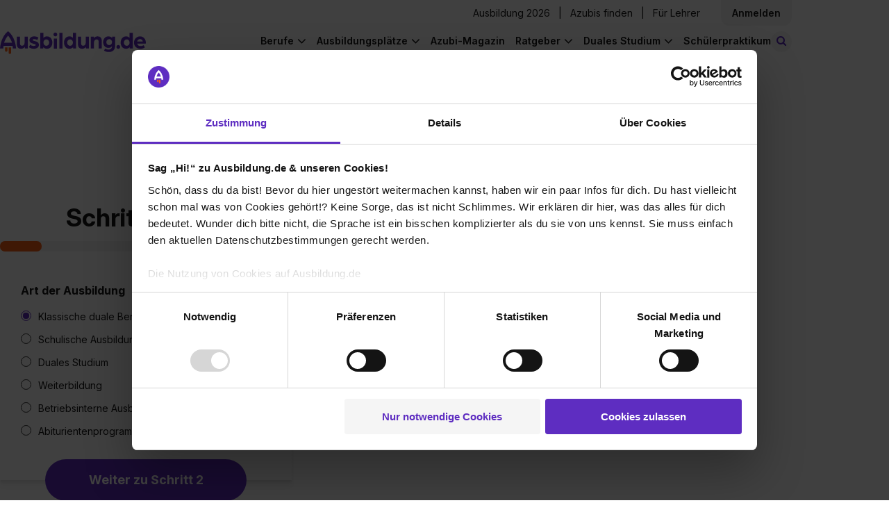

--- FILE ---
content_type: image/svg+xml
request_url: https://www.ausbildung.de/assets/enjoy_lehre_bubble-4a1ba160fb20b0c48ef2cffaf17083637769a666d6bde30f36a74a69b4d66ca8.svg
body_size: 333
content:
<svg xmlns="http://www.w3.org/2000/svg" width="752" height="173" fill="none"><g clip-path="url(#a)"><path fill="#FC5F12" stroke="#FC5F12" stroke-miterlimit="10" d="M710.18.5H42.46C19.656.5 1.17 18.986 1.17 41.79v73.47c0 22.804 18.486 41.29 41.29 41.29h667.72c22.804 0 41.29-18.486 41.29-41.29V41.79C751.47 18.986 732.984.5 710.18.5Z"/><path fill="#FC5F12" stroke="#FC5F12" stroke-miterlimit="10" d="M736.09 86s-2.96 66.07 15.86 85.84c0 0-23.32 0-37.08-30.02l21.21-55.81.01-.01Z"/><path fill="#fff" d="M62.6 82.96h41.09V68.92H62.6V53.34h43.33V39.18H46.07v76.46h61.52v-14.16H62.6V82.95v.01Zm87.85-27.49c-7.2 0-13.93 2.6-18.66 9.09v-7.91h-15.47v59h15.82V85.8c0-8.97 5.31-15.34 13.22-15.34 7.91 0 10.27 4.6 10.27 13.22v31.98h15.82V81.68c0-16.17-5.43-26.2-21.02-26.2l.02-.01Zm40.03-24.78c-5.08 0-9.33 4.25-9.33 9.44 0 5.19 4.25 9.32 9.33 9.32s9.45-4.25 9.45-9.32-4.25-9.44-9.45-9.44Zm-7.79 75.87c0 8.38-2.83 15.58-9.8 19.35l5.55 11.21c12.87-6.02 20.07-15.69 20.07-32.92V56.65h-15.82v49.91Zm57.62-51.09c-17.59 0-31.53 13.57-31.53 30.68s13.93 30.68 31.53 30.68 31.64-13.57 31.64-30.68-13.93-30.68-31.64-30.68Zm0 46.73c-8.86 0-15.47-6.73-15.47-16.05s6.61-16.05 15.47-16.05 15.47 6.84 15.47 16.05-6.61 16.05-15.47 16.05Zm70.61-18.29c-1.3 3.42-3.78 10.38-3.78 10.38s-2.13-5.9-3.9-10.03l-11.93-27.61h-16.06l24.68 52.27-1.3 2.6c-2.13 4.6-4.84 7.08-12.16 7.08V133c7.32 0 18.42-1.18 24.8-15.69l26.21-60.65h-15.82l-10.74 27.26v-.01Zm77.46-44.72h-16.53v76.46h60.81v-14.16h-44.28v-62.3Zm82.18 16.28c-17.36 0-30.58 13.69-30.58 30.68 0 19.47 15.11 30.68 32.35 30.68 7.67 0 15.35-2.12 21.96-6.49l-5.9-11.33c-4.37 2.95-10.27 4.6-15.94 4.6-7.79 0-14.52-3.89-16.41-12.04h42.86s.35-2.83.35-5.66c0-16.76-12.63-30.44-28.69-30.44ZM455.8 81.08c1.53-7.43 7.44-12.39 14.29-12.39 7.2 0 13.11 4.96 14.29 12.39H455.8Zm87.85-25.61c-7.08 0-13.58 2.48-18.18 8.61V38h-15.82v77.64h15.82V85.67c0-8.5 4.6-15.22 12.99-15.22 7.79 0 10.39 4.6 10.39 13.22v31.98h15.82V81.67c0-16.52-5.67-26.2-21.02-26.2Zm47.94 12.51V56.65H576v59h15.82V92.99c0-14.04 6.73-20.3 20.43-20.3V55.46c-12.99 0-19.01 7.67-20.66 12.51v.01Zm57.62-12.51c-17.36 0-30.58 13.69-30.58 30.68 0 19.47 15.11 30.68 32.35 30.68 7.67 0 15.35-2.12 21.96-6.49l-5.9-11.33c-4.37 2.95-10.27 4.6-15.94 4.6-7.79 0-14.52-3.89-16.41-12.04h42.86s.35-2.83.35-5.66c0-16.76-12.63-30.44-28.69-30.44Zm-14.76 25.61c1.53-7.43 7.44-12.39 14.29-12.39 7.2 0 13.11 4.96 14.29 12.39H634.45Zm62.7 17.23c-5.2 0-9.33 4.01-9.33 9.32 0 5.31 4.01 9.2 9.33 9.2s9.45-4.13 9.45-9.2c0-5.07-4.13-9.32-9.45-9.32Z"/></g><defs><clipPath id="a"><path fill="#fff" d="M0 0h751.96v172.29H0z"/></clipPath></defs></svg>


--- FILE ---
content_type: text/javascript
request_url: https://www.ausbildung.de/assets/application-c189c36e34b44cb22943974e470ab2924712e5bc7a2d0697dc341bfe2fd02899.js
body_size: 175261
content:
"use strict";(()=>{var hd=Object.create;var ha=Object.defineProperty;var md=Object.getOwnPropertyDescriptor;var gd=Object.getOwnPropertyNames;var vd=Object.getPrototypeOf,bd=Object.prototype.hasOwnProperty;var st=(s,i)=>()=>(i||s((i={exports:{}}).exports,i),i.exports);var yd=(s,i,t,r)=>{if(i&&typeof i=="object"||typeof i=="function")for(let o of gd(i))!bd.call(s,o)&&o!==t&&ha(s,o,{get:()=>i[o],enumerable:!(r=md(i,o))||r.enumerable});return s};var Vt=(s,i,t)=>(t=s!=null?hd(vd(s)):{},yd(i||!s||!s.__esModule?ha(t,"default",{value:s,enumerable:!0}):t,s));var Ii=st((ma,ga)=>{(function(s){var i;if(typeof define=="function"&&define.amd&&(define(s),i=!0),typeof ma=="object"&&(ga.exports=s(),i=!0),!i){var t=window.Cookies,r=window.Cookies=s();r.noConflict=function(){return window.Cookies=t,r}}})(function(){function s(){for(var r=0,o={};r<arguments.length;r++){var n=arguments[r];for(var l in n)o[l]=n[l]}return o}function i(r){return r.replace(/(%[0-9A-Z]{2})+/g,decodeURIComponent)}function t(r){function o(){}function n(d,v,g){if(!(typeof document>"u")){g=s({path:"/"},o.defaults,g),typeof g.expires=="number"&&(g.expires=new Date(new Date*1+g.expires*864e5)),g.expires=g.expires?g.expires.toUTCString():"";try{var b=JSON.stringify(v);/^[\{\[]/.test(b)&&(v=b)}catch{}v=r.write?r.write(v,d):encodeURIComponent(String(v)).replace(/%(23|24|26|2B|3A|3C|3E|3D|2F|3F|40|5B|5D|5E|60|7B|7D|7C)/g,decodeURIComponent),d=encodeURIComponent(String(d)).replace(/%(23|24|26|2B|5E|60|7C)/g,decodeURIComponent).replace(/[\(\)]/g,escape);var C="";for(var _ in g)g[_]&&(C+="; "+_,g[_]!==!0&&(C+="="+g[_].split(";")[0]));return document.cookie=d+"="+v+C}}function l(d,v){if(!(typeof document>"u")){for(var g={},b=document.cookie?document.cookie.split("; "):[],C=0;C<b.length;C++){var _=b[C].split("="),T=_.slice(1).join("=");!v&&T.charAt(0)==='"'&&(T=T.slice(1,-1));try{var k=i(_[0]);if(T=(r.read||r)(T,k)||i(T),v)try{T=JSON.parse(T)}catch{}if(g[k]=T,d===k)break}catch{}}return d?g[d]:g}}return o.set=n,o.get=function(d){return l(d,!1)},o.getJSON=function(d){return l(d,!0)},o.remove=function(d,v){n(d,"",s(v,{expires:-1}))},o.defaults={},o.withConverter=t,o}return t(function(){})})});var Xn=st((Gn,Yn)=>{(function(s,i){typeof Gn=="object"&&typeof Yn<"u"?Yn.exports=i():typeof define=="function"&&define.amd?define(i):(s=typeof globalThis<"u"?globalThis:s||self).dayjs=i()})(Gn,(function(){"use strict";var s=1e3,i=6e4,t=36e5,r="millisecond",o="second",n="minute",l="hour",d="day",v="week",g="month",b="quarter",C="year",_="date",T="Invalid Date",k=/^(\d{4})[-/]?(\d{1,2})?[-/]?(\d{0,2})[Tt\s]*(\d{1,2})?:?(\d{1,2})?:?(\d{1,2})?[.:]?(\d+)?$/,A=/\[([^\]]+)]|Y{1,4}|M{1,4}|D{1,2}|d{1,4}|H{1,2}|h{1,2}|a|A|m{1,2}|s{1,2}|Z{1,2}|SSS/g,j={name:"en",weekdays:"Sunday_Monday_Tuesday_Wednesday_Thursday_Friday_Saturday".split("_"),months:"January_February_March_April_May_June_July_August_September_October_November_December".split("_"),ordinal:function(K){var ae=["th","st","nd","rd"],ie=K%100;return"["+K+(ae[(ie-20)%10]||ae[ie]||ae[0])+"]"}},z=function(K,ae,ie){var _e=String(K);return!_e||_e.length>=ae?K:""+Array(ae+1-_e.length).join(ie)+K},q={s:z,z:function(K){var ae=-K.utcOffset(),ie=Math.abs(ae),_e=Math.floor(ie/60),ne=ie%60;return(ae<=0?"+":"-")+z(_e,2,"0")+":"+z(ne,2,"0")},m:function K(ae,ie){if(ae.date()<ie.date())return-K(ie,ae);var _e=12*(ie.year()-ae.year())+(ie.month()-ae.month()),ne=ae.clone().add(_e,g),Q=ie-ne<0,re=ae.clone().add(_e+(Q?-1:1),g);return+(-(_e+(ie-ne)/(Q?ne-re:re-ne))||0)},a:function(K){return K<0?Math.ceil(K)||0:Math.floor(K)},p:function(K){return{M:g,y:C,w:v,d,D:_,h:l,m:n,s:o,ms:r,Q:b}[K]||String(K||"").toLowerCase().replace(/s$/,"")},u:function(K){return K===void 0}},G="en",oe={};oe[G]=j;var te="$isDayjsObject",p=function(K){return K instanceof de||!(!K||!K[te])},me=function K(ae,ie,_e){var ne;if(!ae)return G;if(typeof ae=="string"){var Q=ae.toLowerCase();oe[Q]&&(ne=Q),ie&&(oe[Q]=ie,ne=Q);var re=ae.split("-");if(!ne&&re.length>1)return K(re[0])}else{var he=ae.name;oe[he]=ae,ne=he}return!_e&&ne&&(G=ne),ne||!_e&&G},W=function(K,ae){if(p(K))return K.clone();var ie=typeof ae=="object"?ae:{};return ie.date=K,ie.args=arguments,new de(ie)},ue=q;ue.l=me,ue.i=p,ue.w=function(K,ae){return W(K,{locale:ae.$L,utc:ae.$u,x:ae.$x,$offset:ae.$offset})};var de=(function(){function K(ie){this.$L=me(ie.locale,null,!0),this.parse(ie),this.$x=this.$x||ie.x||{},this[te]=!0}var ae=K.prototype;return ae.parse=function(ie){this.$d=(function(_e){var ne=_e.date,Q=_e.utc;if(ne===null)return new Date(NaN);if(ue.u(ne))return new Date;if(ne instanceof Date)return new Date(ne);if(typeof ne=="string"&&!/Z$/i.test(ne)){var re=ne.match(k);if(re){var he=re[2]-1||0,Me=(re[7]||"0").substring(0,3);return Q?new Date(Date.UTC(re[1],he,re[3]||1,re[4]||0,re[5]||0,re[6]||0,Me)):new Date(re[1],he,re[3]||1,re[4]||0,re[5]||0,re[6]||0,Me)}}return new Date(ne)})(ie),this.init()},ae.init=function(){var ie=this.$d;this.$y=ie.getFullYear(),this.$M=ie.getMonth(),this.$D=ie.getDate(),this.$W=ie.getDay(),this.$H=ie.getHours(),this.$m=ie.getMinutes(),this.$s=ie.getSeconds(),this.$ms=ie.getMilliseconds()},ae.$utils=function(){return ue},ae.isValid=function(){return this.$d.toString()!==T},ae.isSame=function(ie,_e){var ne=W(ie);return this.startOf(_e)<=ne&&ne<=this.endOf(_e)},ae.isAfter=function(ie,_e){return W(ie)<this.startOf(_e)},ae.isBefore=function(ie,_e){return this.endOf(_e)<W(ie)},ae.$g=function(ie,_e,ne){return ue.u(ie)?this[_e]:this.set(ne,ie)},ae.unix=function(){return Math.floor(this.valueOf()/1e3)},ae.valueOf=function(){return this.$d.getTime()},ae.startOf=function(ie,_e){var ne=this,Q=!!ue.u(_e)||_e,re=ue.p(ie),he=function(D,P){var m=ue.w(ne.$u?Date.UTC(ne.$y,P,D):new Date(ne.$y,P,D),ne);return Q?m:m.endOf(d)},Me=function(D,P){return ue.w(ne.toDate()[D].apply(ne.toDate("s"),(Q?[0,0,0,0]:[23,59,59,999]).slice(P)),ne)},ke=this.$W,ge=this.$M,Pe=this.$D,$e="set"+(this.$u?"UTC":"");switch(re){case C:return Q?he(1,0):he(31,11);case g:return Q?he(1,ge):he(0,ge+1);case v:var f=this.$locale().weekStart||0,E=(ke<f?ke+7:ke)-f;return he(Q?Pe-E:Pe+(6-E),ge);case d:case _:return Me($e+"Hours",0);case l:return Me($e+"Minutes",1);case n:return Me($e+"Seconds",2);case o:return Me($e+"Milliseconds",3);default:return this.clone()}},ae.endOf=function(ie){return this.startOf(ie,!1)},ae.$set=function(ie,_e){var ne,Q=ue.p(ie),re="set"+(this.$u?"UTC":""),he=(ne={},ne[d]=re+"Date",ne[_]=re+"Date",ne[g]=re+"Month",ne[C]=re+"FullYear",ne[l]=re+"Hours",ne[n]=re+"Minutes",ne[o]=re+"Seconds",ne[r]=re+"Milliseconds",ne)[Q],Me=Q===d?this.$D+(_e-this.$W):_e;if(Q===g||Q===C){var ke=this.clone().set(_,1);ke.$d[he](Me),ke.init(),this.$d=ke.set(_,Math.min(this.$D,ke.daysInMonth())).$d}else he&&this.$d[he](Me);return this.init(),this},ae.set=function(ie,_e){return this.clone().$set(ie,_e)},ae.get=function(ie){return this[ue.p(ie)]()},ae.add=function(ie,_e){var ne,Q=this;ie=Number(ie);var re=ue.p(_e),he=function(ge){var Pe=W(Q);return ue.w(Pe.date(Pe.date()+Math.round(ge*ie)),Q)};if(re===g)return this.set(g,this.$M+ie);if(re===C)return this.set(C,this.$y+ie);if(re===d)return he(1);if(re===v)return he(7);var Me=(ne={},ne[n]=i,ne[l]=t,ne[o]=s,ne)[re]||1,ke=this.$d.getTime()+ie*Me;return ue.w(ke,this)},ae.subtract=function(ie,_e){return this.add(-1*ie,_e)},ae.format=function(ie){var _e=this,ne=this.$locale();if(!this.isValid())return ne.invalidDate||T;var Q=ie||"YYYY-MM-DDTHH:mm:ssZ",re=ue.z(this),he=this.$H,Me=this.$m,ke=this.$M,ge=ne.weekdays,Pe=ne.months,$e=ne.meridiem,f=function(P,m,x,w){return P&&(P[m]||P(_e,Q))||x[m].slice(0,w)},E=function(P){return ue.s(he%12||12,P,"0")},D=$e||function(P,m,x){var w=P<12?"AM":"PM";return x?w.toLowerCase():w};return Q.replace(A,(function(P,m){return m||(function(x){switch(x){case"YY":return String(_e.$y).slice(-2);case"YYYY":return ue.s(_e.$y,4,"0");case"M":return ke+1;case"MM":return ue.s(ke+1,2,"0");case"MMM":return f(ne.monthsShort,ke,Pe,3);case"MMMM":return f(Pe,ke);case"D":return _e.$D;case"DD":return ue.s(_e.$D,2,"0");case"d":return String(_e.$W);case"dd":return f(ne.weekdaysMin,_e.$W,ge,2);case"ddd":return f(ne.weekdaysShort,_e.$W,ge,3);case"dddd":return ge[_e.$W];case"H":return String(he);case"HH":return ue.s(he,2,"0");case"h":return E(1);case"hh":return E(2);case"a":return D(he,Me,!0);case"A":return D(he,Me,!1);case"m":return String(Me);case"mm":return ue.s(Me,2,"0");case"s":return String(_e.$s);case"ss":return ue.s(_e.$s,2,"0");case"SSS":return ue.s(_e.$ms,3,"0");case"Z":return re}return null})(P)||re.replace(":","")}))},ae.utcOffset=function(){return 15*-Math.round(this.$d.getTimezoneOffset()/15)},ae.diff=function(ie,_e,ne){var Q,re=this,he=ue.p(_e),Me=W(ie),ke=(Me.utcOffset()-this.utcOffset())*i,ge=this-Me,Pe=function(){return ue.m(re,Me)};switch(he){case C:Q=Pe()/12;break;case g:Q=Pe();break;case b:Q=Pe()/3;break;case v:Q=(ge-ke)/6048e5;break;case d:Q=(ge-ke)/864e5;break;case l:Q=ge/t;break;case n:Q=ge/i;break;case o:Q=ge/s;break;default:Q=ge}return ne?Q:ue.a(Q)},ae.daysInMonth=function(){return this.endOf(g).$D},ae.$locale=function(){return oe[this.$L]},ae.locale=function(ie,_e){if(!ie)return this.$L;var ne=this.clone(),Q=me(ie,_e,!0);return Q&&(ne.$L=Q),ne},ae.clone=function(){return ue.w(this.$d,this)},ae.toDate=function(){return new Date(this.valueOf())},ae.toJSON=function(){return this.isValid()?this.toISOString():null},ae.toISOString=function(){return this.$d.toISOString()},ae.toString=function(){return this.$d.toUTCString()},K})(),pe=de.prototype;return W.prototype=pe,[["$ms",r],["$s",o],["$m",n],["$H",l],["$W",d],["$M",g],["$y",C],["$D",_]].forEach((function(K){pe[K[1]]=function(ae){return this.$g(ae,K[0],K[1])}})),W.extend=function(K,ae){return K.$i||(K(ae,de,W),K.$i=!0),W},W.locale=me,W.isDayjs=p,W.unix=function(K){return W(1e3*K)},W.en=oe[G],W.Ls=oe,W.p={},W}))});var Zn=st((Jn,Kn)=>{(function(s,i){typeof Jn=="object"&&typeof Kn<"u"?Kn.exports=i():typeof define=="function"&&define.amd?define(i):(s=typeof globalThis<"u"?globalThis:s||self).dayjs_plugin_customParseFormat=i()})(Jn,(function(){"use strict";var s={LTS:"h:mm:ss A",LT:"h:mm A",L:"MM/DD/YYYY",LL:"MMMM D, YYYY",LLL:"MMMM D, YYYY h:mm A",LLLL:"dddd, MMMM D, YYYY h:mm A"},i=/(\[[^[]*\])|([-_:/.,()\s]+)|(A|a|Q|YYYY|YY?|ww?|MM?M?M?|Do|DD?|hh?|HH?|mm?|ss?|S{1,3}|z|ZZ?)/g,t=/\d/,r=/\d\d/,o=/\d\d?/,n=/\d*[^-_:/,()\s\d]+/,l={},d=function(k){return(k=+k)+(k>68?1900:2e3)},v=function(k){return function(A){this[k]=+A}},g=[/[+-]\d\d:?(\d\d)?|Z/,function(k){(this.zone||(this.zone={})).offset=(function(A){if(!A||A==="Z")return 0;var j=A.match(/([+-]|\d\d)/g),z=60*j[1]+(+j[2]||0);return z===0?0:j[0]==="+"?-z:z})(k)}],b=function(k){var A=l[k];return A&&(A.indexOf?A:A.s.concat(A.f))},C=function(k,A){var j,z=l.meridiem;if(z){for(var q=1;q<=24;q+=1)if(k.indexOf(z(q,0,A))>-1){j=q>12;break}}else j=k===(A?"pm":"PM");return j},_={A:[n,function(k){this.afternoon=C(k,!1)}],a:[n,function(k){this.afternoon=C(k,!0)}],Q:[t,function(k){this.month=3*(k-1)+1}],S:[t,function(k){this.milliseconds=100*+k}],SS:[r,function(k){this.milliseconds=10*+k}],SSS:[/\d{3}/,function(k){this.milliseconds=+k}],s:[o,v("seconds")],ss:[o,v("seconds")],m:[o,v("minutes")],mm:[o,v("minutes")],H:[o,v("hours")],h:[o,v("hours")],HH:[o,v("hours")],hh:[o,v("hours")],D:[o,v("day")],DD:[r,v("day")],Do:[n,function(k){var A=l.ordinal,j=k.match(/\d+/);if(this.day=j[0],A)for(var z=1;z<=31;z+=1)A(z).replace(/\[|\]/g,"")===k&&(this.day=z)}],w:[o,v("week")],ww:[r,v("week")],M:[o,v("month")],MM:[r,v("month")],MMM:[n,function(k){var A=b("months"),j=(b("monthsShort")||A.map((function(z){return z.slice(0,3)}))).indexOf(k)+1;if(j<1)throw new Error;this.month=j%12||j}],MMMM:[n,function(k){var A=b("months").indexOf(k)+1;if(A<1)throw new Error;this.month=A%12||A}],Y:[/[+-]?\d+/,v("year")],YY:[r,function(k){this.year=d(k)}],YYYY:[/\d{4}/,v("year")],Z:g,ZZ:g};function T(k){var A,j;A=k,j=l&&l.formats;for(var z=(k=A.replace(/(\[[^\]]+])|(LTS?|l{1,4}|L{1,4})/g,(function(W,ue,de){var pe=de&&de.toUpperCase();return ue||j[de]||s[de]||j[pe].replace(/(\[[^\]]+])|(MMMM|MM|DD|dddd)/g,(function(K,ae,ie){return ae||ie.slice(1)}))}))).match(i),q=z.length,G=0;G<q;G+=1){var oe=z[G],te=_[oe],p=te&&te[0],me=te&&te[1];z[G]=me?{regex:p,parser:me}:oe.replace(/^\[|\]$/g,"")}return function(W){for(var ue={},de=0,pe=0;de<q;de+=1){var K=z[de];if(typeof K=="string")pe+=K.length;else{var ae=K.regex,ie=K.parser,_e=W.slice(pe),ne=ae.exec(_e)[0];ie.call(ue,ne),W=W.replace(ne,"")}}return(function(Q){var re=Q.afternoon;if(re!==void 0){var he=Q.hours;re?he<12&&(Q.hours+=12):he===12&&(Q.hours=0),delete Q.afternoon}})(ue),ue}}return function(k,A,j){j.p.customParseFormat=!0,k&&k.parseTwoDigitYear&&(d=k.parseTwoDigitYear);var z=A.prototype,q=z.parse;z.parse=function(G){var oe=G.date,te=G.utc,p=G.args;this.$u=te;var me=p[1];if(typeof me=="string"){var W=p[2]===!0,ue=p[3]===!0,de=W||ue,pe=p[2];ue&&(pe=p[2]),l=this.$locale(),!W&&pe&&(l=j.Ls[pe]),this.$d=(function(_e,ne,Q,re){try{if(["x","X"].indexOf(ne)>-1)return new Date((ne==="X"?1e3:1)*_e);var he=T(ne)(_e),Me=he.year,ke=he.month,ge=he.day,Pe=he.hours,$e=he.minutes,f=he.seconds,E=he.milliseconds,D=he.zone,P=he.week,m=new Date,x=ge||(Me||ke?1:m.getDate()),w=Me||m.getFullYear(),I=0;Me&&!ke||(I=ke>0?ke-1:m.getMonth());var M,L=Pe||0,R=$e||0,Y=f||0,ee=E||0;return D?new Date(Date.UTC(w,I,x,L,R,Y,ee+60*D.offset*1e3)):Q?new Date(Date.UTC(w,I,x,L,R,Y,ee)):(M=new Date(w,I,x,L,R,Y,ee),P&&(M=re(M).week(P).toDate()),M)}catch{return new Date("")}})(oe,me,te,j),this.init(),pe&&pe!==!0&&(this.$L=this.locale(pe).$L),de&&oe!=this.format(me)&&(this.$d=new Date("")),l={}}else if(me instanceof Array)for(var K=me.length,ae=1;ae<=K;ae+=1){p[1]=me[ae-1];var ie=j.apply(this,p);if(ie.isValid()){this.$d=ie.$d,this.$L=ie.$L,this.init();break}ae===K&&(this.$d=new Date(""))}else q.call(this,G)}}}))});var Wr=st((Da,un)=>{(function(s,i){"use strict";typeof un=="object"&&typeof un.exports=="object"?un.exports=s.document?i(s,!0):function(t){if(!t.document)throw new Error("jQuery requires a window with a document");return i(t)}:i(s)})(typeof window<"u"?window:Da,function(s,i){"use strict";var t=[],r=Object.getPrototypeOf,o=t.slice,n=t.flat?function(a){return t.flat.call(a)}:function(a){return t.concat.apply([],a)},l=t.push,d=t.indexOf,v={},g=v.toString,b=v.hasOwnProperty,C=b.toString,_=C.call(Object),T={},k=function(c){return typeof c=="function"&&typeof c.nodeType!="number"&&typeof c.item!="function"},A=function(c){return c!=null&&c===c.window},j=s.document,z={type:!0,src:!0,nonce:!0,noModule:!0};function q(a,c,u){u=u||j;var h,y,S=u.createElement("script");if(S.text=a,c)for(h in z)y=c[h]||c.getAttribute&&c.getAttribute(h),y&&S.setAttribute(h,y);u.head.appendChild(S).parentNode.removeChild(S)}function G(a){return a==null?a+"":typeof a=="object"||typeof a=="function"?v[g.call(a)]||"object":typeof a}var oe="3.7.1",te=/HTML$/i,p=function(a,c){return new p.fn.init(a,c)};p.fn=p.prototype={jquery:oe,constructor:p,length:0,toArray:function(){return o.call(this)},get:function(a){return a==null?o.call(this):a<0?this[a+this.length]:this[a]},pushStack:function(a){var c=p.merge(this.constructor(),a);return c.prevObject=this,c},each:function(a){return p.each(this,a)},map:function(a){return this.pushStack(p.map(this,function(c,u){return a.call(c,u,c)}))},slice:function(){return this.pushStack(o.apply(this,arguments))},first:function(){return this.eq(0)},last:function(){return this.eq(-1)},even:function(){return this.pushStack(p.grep(this,function(a,c){return(c+1)%2}))},odd:function(){return this.pushStack(p.grep(this,function(a,c){return c%2}))},eq:function(a){var c=this.length,u=+a+(a<0?c:0);return this.pushStack(u>=0&&u<c?[this[u]]:[])},end:function(){return this.prevObject||this.constructor()},push:l,sort:t.sort,splice:t.splice},p.extend=p.fn.extend=function(){var a,c,u,h,y,S,O=arguments[0]||{},H=1,F=arguments.length,U=!1;for(typeof O=="boolean"&&(U=O,O=arguments[H]||{},H++),typeof O!="object"&&!k(O)&&(O={}),H===F&&(O=this,H--);H<F;H++)if((a=arguments[H])!=null)for(c in a)h=a[c],!(c==="__proto__"||O===h)&&(U&&h&&(p.isPlainObject(h)||(y=Array.isArray(h)))?(u=O[c],y&&!Array.isArray(u)?S=[]:!y&&!p.isPlainObject(u)?S={}:S=u,y=!1,O[c]=p.extend(U,S,h)):h!==void 0&&(O[c]=h));return O},p.extend({expando:"jQuery"+(oe+Math.random()).replace(/\D/g,""),isReady:!0,error:function(a){throw new Error(a)},noop:function(){},isPlainObject:function(a){var c,u;return!a||g.call(a)!=="[object Object]"?!1:(c=r(a),c?(u=b.call(c,"constructor")&&c.constructor,typeof u=="function"&&C.call(u)===_):!0)},isEmptyObject:function(a){var c;for(c in a)return!1;return!0},globalEval:function(a,c,u){q(a,{nonce:c&&c.nonce},u)},each:function(a,c){var u,h=0;if(me(a))for(u=a.length;h<u&&c.call(a[h],h,a[h])!==!1;h++);else for(h in a)if(c.call(a[h],h,a[h])===!1)break;return a},text:function(a){var c,u="",h=0,y=a.nodeType;if(!y)for(;c=a[h++];)u+=p.text(c);return y===1||y===11?a.textContent:y===9?a.documentElement.textContent:y===3||y===4?a.nodeValue:u},makeArray:function(a,c){var u=c||[];return a!=null&&(me(Object(a))?p.merge(u,typeof a=="string"?[a]:a):l.call(u,a)),u},inArray:function(a,c,u){return c==null?-1:d.call(c,a,u)},isXMLDoc:function(a){var c=a&&a.namespaceURI,u=a&&(a.ownerDocument||a).documentElement;return!te.test(c||u&&u.nodeName||"HTML")},merge:function(a,c){for(var u=+c.length,h=0,y=a.length;h<u;h++)a[y++]=c[h];return a.length=y,a},grep:function(a,c,u){for(var h,y=[],S=0,O=a.length,H=!u;S<O;S++)h=!c(a[S],S),h!==H&&y.push(a[S]);return y},map:function(a,c,u){var h,y,S=0,O=[];if(me(a))for(h=a.length;S<h;S++)y=c(a[S],S,u),y!=null&&O.push(y);else for(S in a)y=c(a[S],S,u),y!=null&&O.push(y);return n(O)},guid:1,support:T}),typeof Symbol=="function"&&(p.fn[Symbol.iterator]=t[Symbol.iterator]),p.each("Boolean Number String Function Array Date RegExp Object Error Symbol".split(" "),function(a,c){v["[object "+c+"]"]=c.toLowerCase()});function me(a){var c=!!a&&"length"in a&&a.length,u=G(a);return k(a)||A(a)?!1:u==="array"||c===0||typeof c=="number"&&c>0&&c-1 in a}function W(a,c){return a.nodeName&&a.nodeName.toLowerCase()===c.toLowerCase()}var ue=t.pop,de=t.sort,pe=t.splice,K="[\\x20\\t\\r\\n\\f]",ae=new RegExp("^"+K+"+|((?:^|[^\\\\])(?:\\\\.)*)"+K+"+$","g");p.contains=function(a,c){var u=c&&c.parentNode;return a===u||!!(u&&u.nodeType===1&&(a.contains?a.contains(u):a.compareDocumentPosition&&a.compareDocumentPosition(u)&16))};var ie=/([\0-\x1f\x7f]|^-?\d)|^-$|[^\x80-\uFFFF\w-]/g;function _e(a,c){return c?a==="\0"?"\uFFFD":a.slice(0,-1)+"\\"+a.charCodeAt(a.length-1).toString(16)+" ":"\\"+a}p.escapeSelector=function(a){return(a+"").replace(ie,_e)};var ne=j,Q=l;(function(){var a,c,u,h,y,S=Q,O,H,F,U,se,ce=p.expando,J=0,Se=0,He=an(),Qe=an(),Ue=an(),Ct=an(),xt=function(N,V){return N===V&&(y=!0),0},li="checked|selected|async|autofocus|autoplay|controls|defer|disabled|hidden|ismap|loop|multiple|open|readonly|required|scoped",ci="(?:\\\\[\\da-fA-F]{1,6}"+K+"?|\\\\[^\\r\\n\\f]|[\\w-]|[^\0-\\x7f])+",Ke="\\["+K+"*("+ci+")(?:"+K+"*([*^$|!~]?=)"+K+`*(?:'((?:\\\\.|[^\\\\'])*)'|"((?:\\\\.|[^\\\\"])*)"|(`+ci+"))|)"+K+"*\\]",Li=":("+ci+`)(?:\\((('((?:\\\\.|[^\\\\'])*)'|"((?:\\\\.|[^\\\\"])*)")|((?:\\\\.|[^\\\\()[\\]]|`+Ke+")*)|.*)\\)|)",et=new RegExp(K+"+","g"),mt=new RegExp("^"+K+"*,"+K+"*"),kr=new RegExp("^"+K+"*([>+~]|"+K+")"+K+"*"),jn=new RegExp(K+"|>"),di=new RegExp(Li),$r=new RegExp("^"+ci+"$"),ui={ID:new RegExp("^#("+ci+")"),CLASS:new RegExp("^\\.("+ci+")"),TAG:new RegExp("^("+ci+"|[*])"),ATTR:new RegExp("^"+Ke),PSEUDO:new RegExp("^"+Li),CHILD:new RegExp("^:(only|first|last|nth|nth-last)-(child|of-type)(?:\\("+K+"*(even|odd|(([+-]|)(\\d*)n|)"+K+"*(?:([+-]|)"+K+"*(\\d+)|))"+K+"*\\)|)","i"),bool:new RegExp("^(?:"+li+")$","i"),needsContext:new RegExp("^"+K+"*[>+~]|:(even|odd|eq|gt|lt|nth|first|last)(?:\\("+K+"*((?:-\\d)?\\d*)"+K+"*\\)|)(?=[^-]|$)","i")},Ci=/^(?:input|select|textarea|button)$/i,ki=/^h\d$/i,Kt=/^(?:#([\w-]+)|(\w+)|\.([\w-]+))$/,Rn=/[+~]/,vi=new RegExp("\\\\[\\da-fA-F]{1,6}"+K+"?|\\\\([^\\r\\n\\f])","g"),bi=function(N,V){var X="0x"+N.slice(1)-65536;return V||(X<0?String.fromCharCode(X+65536):String.fromCharCode(X>>10|55296,X&1023|56320))},ad=function(){$i()},ld=cn(function(N){return N.disabled===!0&&W(N,"fieldset")},{dir:"parentNode",next:"legend"});function cd(){try{return O.activeElement}catch{}}try{S.apply(t=o.call(ne.childNodes),ne.childNodes),t[ne.childNodes.length].nodeType}catch{S={apply:function(V,X){Q.apply(V,o.call(X))},call:function(V){Q.apply(V,o.call(arguments,1))}}}function rt(N,V,X,Z){var le,Te,Oe,je,De,Ye,ze,Be=V&&V.ownerDocument,Xe=V?V.nodeType:9;if(X=X||[],typeof N!="string"||!N||Xe!==1&&Xe!==9&&Xe!==11)return X;if(!Z&&($i(V),V=V||O,F)){if(Xe!==11&&(De=Kt.exec(N)))if(le=De[1]){if(Xe===9)if(Oe=V.getElementById(le)){if(Oe.id===le)return S.call(X,Oe),X}else return X;else if(Be&&(Oe=Be.getElementById(le))&&rt.contains(V,Oe)&&Oe.id===le)return S.call(X,Oe),X}else{if(De[2])return S.apply(X,V.getElementsByTagName(N)),X;if((le=De[3])&&V.getElementsByClassName)return S.apply(X,V.getElementsByClassName(le)),X}if(!Ct[N+" "]&&(!U||!U.test(N))){if(ze=N,Be=V,Xe===1&&(jn.test(N)||kr.test(N))){for(Be=Rn.test(N)&&Fn(V.parentNode)||V,(Be!=V||!T.scope)&&((je=V.getAttribute("id"))?je=p.escapeSelector(je):V.setAttribute("id",je=ce)),Ye=Or(N),Te=Ye.length;Te--;)Ye[Te]=(je?"#"+je:":scope")+" "+ln(Ye[Te]);ze=Ye.join(",")}try{return S.apply(X,Be.querySelectorAll(ze)),X}catch{Ct(N,!0)}finally{je===ce&&V.removeAttribute("id")}}}return fa(N.replace(ae,"$1"),V,X,Z)}function an(){var N=[];function V(X,Z){return N.push(X+" ")>c.cacheLength&&delete V[N.shift()],V[X+" "]=Z}return V}function ri(N){return N[ce]=!0,N}function Zi(N){var V=O.createElement("fieldset");try{return!!N(V)}catch{return!1}finally{V.parentNode&&V.parentNode.removeChild(V),V=null}}function dd(N){return function(V){return W(V,"input")&&V.type===N}}function ud(N){return function(V){return(W(V,"input")||W(V,"button"))&&V.type===N}}function ua(N){return function(V){return"form"in V?V.parentNode&&V.disabled===!1?"label"in V?"label"in V.parentNode?V.parentNode.disabled===N:V.disabled===N:V.isDisabled===N||V.isDisabled!==!N&&ld(V)===N:V.disabled===N:"label"in V?V.disabled===N:!1}}function Mi(N){return ri(function(V){return V=+V,ri(function(X,Z){for(var le,Te=N([],X.length,V),Oe=Te.length;Oe--;)X[le=Te[Oe]]&&(X[le]=!(Z[le]=X[le]))})})}function Fn(N){return N&&typeof N.getElementsByTagName<"u"&&N}function $i(N){var V,X=N?N.ownerDocument||N:ne;return X==O||X.nodeType!==9||!X.documentElement||(O=X,H=O.documentElement,F=!p.isXMLDoc(O),se=H.matches||H.webkitMatchesSelector||H.msMatchesSelector,H.msMatchesSelector&&ne!=O&&(V=O.defaultView)&&V.top!==V&&V.addEventListener("unload",ad),T.getById=Zi(function(Z){return H.appendChild(Z).id=p.expando,!O.getElementsByName||!O.getElementsByName(p.expando).length}),T.disconnectedMatch=Zi(function(Z){return se.call(Z,"*")}),T.scope=Zi(function(){return O.querySelectorAll(":scope")}),T.cssHas=Zi(function(){try{return O.querySelector(":has(*,:jqfake)"),!1}catch{return!0}}),T.getById?(c.filter.ID=function(Z){var le=Z.replace(vi,bi);return function(Te){return Te.getAttribute("id")===le}},c.find.ID=function(Z,le){if(typeof le.getElementById<"u"&&F){var Te=le.getElementById(Z);return Te?[Te]:[]}}):(c.filter.ID=function(Z){var le=Z.replace(vi,bi);return function(Te){var Oe=typeof Te.getAttributeNode<"u"&&Te.getAttributeNode("id");return Oe&&Oe.value===le}},c.find.ID=function(Z,le){if(typeof le.getElementById<"u"&&F){var Te,Oe,je,De=le.getElementById(Z);if(De){if(Te=De.getAttributeNode("id"),Te&&Te.value===Z)return[De];for(je=le.getElementsByName(Z),Oe=0;De=je[Oe++];)if(Te=De.getAttributeNode("id"),Te&&Te.value===Z)return[De]}return[]}}),c.find.TAG=function(Z,le){return typeof le.getElementsByTagName<"u"?le.getElementsByTagName(Z):le.querySelectorAll(Z)},c.find.CLASS=function(Z,le){if(typeof le.getElementsByClassName<"u"&&F)return le.getElementsByClassName(Z)},U=[],Zi(function(Z){var le;H.appendChild(Z).innerHTML="<a id='"+ce+"' href='' disabled='disabled'></a><select id='"+ce+"-\r\\' disabled='disabled'><option selected=''></option></select>",Z.querySelectorAll("[selected]").length||U.push("\\["+K+"*(?:value|"+li+")"),Z.querySelectorAll("[id~="+ce+"-]").length||U.push("~="),Z.querySelectorAll("a#"+ce+"+*").length||U.push(".#.+[+~]"),Z.querySelectorAll(":checked").length||U.push(":checked"),le=O.createElement("input"),le.setAttribute("type","hidden"),Z.appendChild(le).setAttribute("name","D"),H.appendChild(Z).disabled=!0,Z.querySelectorAll(":disabled").length!==2&&U.push(":enabled",":disabled"),le=O.createElement("input"),le.setAttribute("name",""),Z.appendChild(le),Z.querySelectorAll("[name='']").length||U.push("\\["+K+"*name"+K+"*="+K+`*(?:''|"")`)}),T.cssHas||U.push(":has"),U=U.length&&new RegExp(U.join("|")),xt=function(Z,le){if(Z===le)return y=!0,0;var Te=!Z.compareDocumentPosition-!le.compareDocumentPosition;return Te||(Te=(Z.ownerDocument||Z)==(le.ownerDocument||le)?Z.compareDocumentPosition(le):1,Te&1||!T.sortDetached&&le.compareDocumentPosition(Z)===Te?Z===O||Z.ownerDocument==ne&&rt.contains(ne,Z)?-1:le===O||le.ownerDocument==ne&&rt.contains(ne,le)?1:h?d.call(h,Z)-d.call(h,le):0:Te&4?-1:1)}),O}rt.matches=function(N,V){return rt(N,null,null,V)},rt.matchesSelector=function(N,V){if($i(N),F&&!Ct[V+" "]&&(!U||!U.test(V)))try{var X=se.call(N,V);if(X||T.disconnectedMatch||N.document&&N.document.nodeType!==11)return X}catch{Ct(V,!0)}return rt(V,O,null,[N]).length>0},rt.contains=function(N,V){return(N.ownerDocument||N)!=O&&$i(N),p.contains(N,V)},rt.attr=function(N,V){(N.ownerDocument||N)!=O&&$i(N);var X=c.attrHandle[V.toLowerCase()],Z=X&&b.call(c.attrHandle,V.toLowerCase())?X(N,V,!F):void 0;return Z!==void 0?Z:N.getAttribute(V)},rt.error=function(N){throw new Error("Syntax error, unrecognized expression: "+N)},p.uniqueSort=function(N){var V,X=[],Z=0,le=0;if(y=!T.sortStable,h=!T.sortStable&&o.call(N,0),de.call(N,xt),y){for(;V=N[le++];)V===N[le]&&(Z=X.push(le));for(;Z--;)pe.call(N,X[Z],1)}return h=null,N},p.fn.uniqueSort=function(){return this.pushStack(p.uniqueSort(o.apply(this)))},c=p.expr={cacheLength:50,createPseudo:ri,match:ui,attrHandle:{},find:{},relative:{">":{dir:"parentNode",first:!0}," ":{dir:"parentNode"},"+":{dir:"previousSibling",first:!0},"~":{dir:"previousSibling"}},preFilter:{ATTR:function(N){return N[1]=N[1].replace(vi,bi),N[3]=(N[3]||N[4]||N[5]||"").replace(vi,bi),N[2]==="~="&&(N[3]=" "+N[3]+" "),N.slice(0,4)},CHILD:function(N){return N[1]=N[1].toLowerCase(),N[1].slice(0,3)==="nth"?(N[3]||rt.error(N[0]),N[4]=+(N[4]?N[5]+(N[6]||1):2*(N[3]==="even"||N[3]==="odd")),N[5]=+(N[7]+N[8]||N[3]==="odd")):N[3]&&rt.error(N[0]),N},PSEUDO:function(N){var V,X=!N[6]&&N[2];return ui.CHILD.test(N[0])?null:(N[3]?N[2]=N[4]||N[5]||"":X&&di.test(X)&&(V=Or(X,!0))&&(V=X.indexOf(")",X.length-V)-X.length)&&(N[0]=N[0].slice(0,V),N[2]=X.slice(0,V)),N.slice(0,3))}},filter:{TAG:function(N){var V=N.replace(vi,bi).toLowerCase();return N==="*"?function(){return!0}:function(X){return W(X,V)}},CLASS:function(N){var V=He[N+" "];return V||(V=new RegExp("(^|"+K+")"+N+"("+K+"|$)"))&&He(N,function(X){return V.test(typeof X.className=="string"&&X.className||typeof X.getAttribute<"u"&&X.getAttribute("class")||"")})},ATTR:function(N,V,X){return function(Z){var le=rt.attr(Z,N);return le==null?V==="!=":V?(le+="",V==="="?le===X:V==="!="?le!==X:V==="^="?X&&le.indexOf(X)===0:V==="*="?X&&le.indexOf(X)>-1:V==="$="?X&&le.slice(-X.length)===X:V==="~="?(" "+le.replace(et," ")+" ").indexOf(X)>-1:V==="|="?le===X||le.slice(0,X.length+1)===X+"-":!1):!0}},CHILD:function(N,V,X,Z,le){var Te=N.slice(0,3)!=="nth",Oe=N.slice(-4)!=="last",je=V==="of-type";return Z===1&&le===0?function(De){return!!De.parentNode}:function(De,Ye,ze){var Be,Xe,Fe,dt,zt,Pt=Te!==Oe?"nextSibling":"previousSibling",Zt=De.parentNode,pi=je&&De.nodeName.toLowerCase(),Qi=!ze&&!je,Lt=!1;if(Zt){if(Te){for(;Pt;){for(Fe=De;Fe=Fe[Pt];)if(je?W(Fe,pi):Fe.nodeType===1)return!1;zt=Pt=N==="only"&&!zt&&"nextSibling"}return!0}if(zt=[Oe?Zt.firstChild:Zt.lastChild],Oe&&Qi){for(Xe=Zt[ce]||(Zt[ce]={}),Be=Xe[N]||[],dt=Be[0]===J&&Be[1],Lt=dt&&Be[2],Fe=dt&&Zt.childNodes[dt];Fe=++dt&&Fe&&Fe[Pt]||(Lt=dt=0)||zt.pop();)if(Fe.nodeType===1&&++Lt&&Fe===De){Xe[N]=[J,dt,Lt];break}}else if(Qi&&(Xe=De[ce]||(De[ce]={}),Be=Xe[N]||[],dt=Be[0]===J&&Be[1],Lt=dt),Lt===!1)for(;(Fe=++dt&&Fe&&Fe[Pt]||(Lt=dt=0)||zt.pop())&&!((je?W(Fe,pi):Fe.nodeType===1)&&++Lt&&(Qi&&(Xe=Fe[ce]||(Fe[ce]={}),Xe[N]=[J,Lt]),Fe===De)););return Lt-=le,Lt===Z||Lt%Z===0&&Lt/Z>=0}}},PSEUDO:function(N,V){var X,Z=c.pseudos[N]||c.setFilters[N.toLowerCase()]||rt.error("unsupported pseudo: "+N);return Z[ce]?Z(V):Z.length>1?(X=[N,N,"",V],c.setFilters.hasOwnProperty(N.toLowerCase())?ri(function(le,Te){for(var Oe,je=Z(le,V),De=je.length;De--;)Oe=d.call(le,je[De]),le[Oe]=!(Te[Oe]=je[De])}):function(le){return Z(le,0,X)}):Z}},pseudos:{not:ri(function(N){var V=[],X=[],Z=Vn(N.replace(ae,"$1"));return Z[ce]?ri(function(le,Te,Oe,je){for(var De,Ye=Z(le,null,je,[]),ze=le.length;ze--;)(De=Ye[ze])&&(le[ze]=!(Te[ze]=De))}):function(le,Te,Oe){return V[0]=le,Z(V,null,Oe,X),V[0]=null,!X.pop()}}),has:ri(function(N){return function(V){return rt(N,V).length>0}}),contains:ri(function(N){return N=N.replace(vi,bi),function(V){return(V.textContent||p.text(V)).indexOf(N)>-1}}),lang:ri(function(N){return $r.test(N||"")||rt.error("unsupported lang: "+N),N=N.replace(vi,bi).toLowerCase(),function(V){var X;do if(X=F?V.lang:V.getAttribute("xml:lang")||V.getAttribute("lang"))return X=X.toLowerCase(),X===N||X.indexOf(N+"-")===0;while((V=V.parentNode)&&V.nodeType===1);return!1}}),target:function(N){var V=s.location&&s.location.hash;return V&&V.slice(1)===N.id},root:function(N){return N===H},focus:function(N){return N===cd()&&O.hasFocus()&&!!(N.type||N.href||~N.tabIndex)},enabled:ua(!1),disabled:ua(!0),checked:function(N){return W(N,"input")&&!!N.checked||W(N,"option")&&!!N.selected},selected:function(N){return N.parentNode&&N.parentNode.selectedIndex,N.selected===!0},empty:function(N){for(N=N.firstChild;N;N=N.nextSibling)if(N.nodeType<6)return!1;return!0},parent:function(N){return!c.pseudos.empty(N)},header:function(N){return ki.test(N.nodeName)},input:function(N){return Ci.test(N.nodeName)},button:function(N){return W(N,"input")&&N.type==="button"||W(N,"button")},text:function(N){var V;return W(N,"input")&&N.type==="text"&&((V=N.getAttribute("type"))==null||V.toLowerCase()==="text")},first:Mi(function(){return[0]}),last:Mi(function(N,V){return[V-1]}),eq:Mi(function(N,V,X){return[X<0?X+V:X]}),even:Mi(function(N,V){for(var X=0;X<V;X+=2)N.push(X);return N}),odd:Mi(function(N,V){for(var X=1;X<V;X+=2)N.push(X);return N}),lt:Mi(function(N,V,X){var Z;for(X<0?Z=X+V:X>V?Z=V:Z=X;--Z>=0;)N.push(Z);return N}),gt:Mi(function(N,V,X){for(var Z=X<0?X+V:X;++Z<V;)N.push(Z);return N})}},c.pseudos.nth=c.pseudos.eq;for(a in{radio:!0,checkbox:!0,file:!0,password:!0,image:!0})c.pseudos[a]=dd(a);for(a in{submit:!0,reset:!0})c.pseudos[a]=ud(a);function pa(){}pa.prototype=c.filters=c.pseudos,c.setFilters=new pa;function Or(N,V){var X,Z,le,Te,Oe,je,De,Ye=Qe[N+" "];if(Ye)return V?0:Ye.slice(0);for(Oe=N,je=[],De=c.preFilter;Oe;){(!X||(Z=mt.exec(Oe)))&&(Z&&(Oe=Oe.slice(Z[0].length)||Oe),je.push(le=[])),X=!1,(Z=kr.exec(Oe))&&(X=Z.shift(),le.push({value:X,type:Z[0].replace(ae," ")}),Oe=Oe.slice(X.length));for(Te in c.filter)(Z=ui[Te].exec(Oe))&&(!De[Te]||(Z=De[Te](Z)))&&(X=Z.shift(),le.push({value:X,type:Te,matches:Z}),Oe=Oe.slice(X.length));if(!X)break}return V?Oe.length:Oe?rt.error(N):Qe(N,je).slice(0)}function ln(N){for(var V=0,X=N.length,Z="";V<X;V++)Z+=N[V].value;return Z}function cn(N,V,X){var Z=V.dir,le=V.next,Te=le||Z,Oe=X&&Te==="parentNode",je=Se++;return V.first?function(De,Ye,ze){for(;De=De[Z];)if(De.nodeType===1||Oe)return N(De,Ye,ze);return!1}:function(De,Ye,ze){var Be,Xe,Fe=[J,je];if(ze){for(;De=De[Z];)if((De.nodeType===1||Oe)&&N(De,Ye,ze))return!0}else for(;De=De[Z];)if(De.nodeType===1||Oe)if(Xe=De[ce]||(De[ce]={}),le&&W(De,le))De=De[Z]||De;else{if((Be=Xe[Te])&&Be[0]===J&&Be[1]===je)return Fe[2]=Be[2];if(Xe[Te]=Fe,Fe[2]=N(De,Ye,ze))return!0}return!1}}function zn(N){return N.length>1?function(V,X,Z){for(var le=N.length;le--;)if(!N[le](V,X,Z))return!1;return!0}:N[0]}function pd(N,V,X){for(var Z=0,le=V.length;Z<le;Z++)rt(N,V[Z],X);return X}function dn(N,V,X,Z,le){for(var Te,Oe=[],je=0,De=N.length,Ye=V!=null;je<De;je++)(Te=N[je])&&(!X||X(Te,Z,le))&&(Oe.push(Te),Ye&&V.push(je));return Oe}function Hn(N,V,X,Z,le,Te){return Z&&!Z[ce]&&(Z=Hn(Z)),le&&!le[ce]&&(le=Hn(le,Te)),ri(function(Oe,je,De,Ye){var ze,Be,Xe,Fe,dt=[],zt=[],Pt=je.length,Zt=Oe||pd(V||"*",De.nodeType?[De]:De,[]),pi=N&&(Oe||!V)?dn(Zt,dt,N,De,Ye):Zt;if(X?(Fe=le||(Oe?N:Pt||Z)?[]:je,X(pi,Fe,De,Ye)):Fe=pi,Z)for(ze=dn(Fe,zt),Z(ze,[],De,Ye),Be=ze.length;Be--;)(Xe=ze[Be])&&(Fe[zt[Be]]=!(pi[zt[Be]]=Xe));if(Oe){if(le||N){if(le){for(ze=[],Be=Fe.length;Be--;)(Xe=Fe[Be])&&ze.push(pi[Be]=Xe);le(null,Fe=[],ze,Ye)}for(Be=Fe.length;Be--;)(Xe=Fe[Be])&&(ze=le?d.call(Oe,Xe):dt[Be])>-1&&(Oe[ze]=!(je[ze]=Xe))}}else Fe=dn(Fe===je?Fe.splice(Pt,Fe.length):Fe),le?le(null,je,Fe,Ye):S.apply(je,Fe)})}function Bn(N){for(var V,X,Z,le=N.length,Te=c.relative[N[0].type],Oe=Te||c.relative[" "],je=Te?1:0,De=cn(function(Be){return Be===V},Oe,!0),Ye=cn(function(Be){return d.call(V,Be)>-1},Oe,!0),ze=[function(Be,Xe,Fe){var dt=!Te&&(Fe||Xe!=u)||((V=Xe).nodeType?De(Be,Xe,Fe):Ye(Be,Xe,Fe));return V=null,dt}];je<le;je++)if(X=c.relative[N[je].type])ze=[cn(zn(ze),X)];else{if(X=c.filter[N[je].type].apply(null,N[je].matches),X[ce]){for(Z=++je;Z<le&&!c.relative[N[Z].type];Z++);return Hn(je>1&&zn(ze),je>1&&ln(N.slice(0,je-1).concat({value:N[je-2].type===" "?"*":""})).replace(ae,"$1"),X,je<Z&&Bn(N.slice(je,Z)),Z<le&&Bn(N=N.slice(Z)),Z<le&&ln(N))}ze.push(X)}return zn(ze)}function fd(N,V){var X=V.length>0,Z=N.length>0,le=function(Te,Oe,je,De,Ye){var ze,Be,Xe,Fe=0,dt="0",zt=Te&&[],Pt=[],Zt=u,pi=Te||Z&&c.find.TAG("*",Ye),Qi=J+=Zt==null?1:Math.random()||.1,Lt=pi.length;for(Ye&&(u=Oe==O||Oe||Ye);dt!==Lt&&(ze=pi[dt])!=null;dt++){if(Z&&ze){for(Be=0,!Oe&&ze.ownerDocument!=O&&($i(ze),je=!F);Xe=N[Be++];)if(Xe(ze,Oe||O,je)){S.call(De,ze);break}Ye&&(J=Qi)}X&&((ze=!Xe&&ze)&&Fe--,Te&&zt.push(ze))}if(Fe+=dt,X&&dt!==Fe){for(Be=0;Xe=V[Be++];)Xe(zt,Pt,Oe,je);if(Te){if(Fe>0)for(;dt--;)zt[dt]||Pt[dt]||(Pt[dt]=ue.call(De));Pt=dn(Pt)}S.apply(De,Pt),Ye&&!Te&&Pt.length>0&&Fe+V.length>1&&p.uniqueSort(De)}return Ye&&(J=Qi,u=Zt),zt};return X?ri(le):le}function Vn(N,V){var X,Z=[],le=[],Te=Ue[N+" "];if(!Te){for(V||(V=Or(N)),X=V.length;X--;)Te=Bn(V[X]),Te[ce]?Z.push(Te):le.push(Te);Te=Ue(N,fd(le,Z)),Te.selector=N}return Te}function fa(N,V,X,Z){var le,Te,Oe,je,De,Ye=typeof N=="function"&&N,ze=!Z&&Or(N=Ye.selector||N);if(X=X||[],ze.length===1){if(Te=ze[0]=ze[0].slice(0),Te.length>2&&(Oe=Te[0]).type==="ID"&&V.nodeType===9&&F&&c.relative[Te[1].type]){if(V=(c.find.ID(Oe.matches[0].replace(vi,bi),V)||[])[0],V)Ye&&(V=V.parentNode);else return X;N=N.slice(Te.shift().value.length)}for(le=ui.needsContext.test(N)?0:Te.length;le--&&(Oe=Te[le],!c.relative[je=Oe.type]);)if((De=c.find[je])&&(Z=De(Oe.matches[0].replace(vi,bi),Rn.test(Te[0].type)&&Fn(V.parentNode)||V))){if(Te.splice(le,1),N=Z.length&&ln(Te),!N)return S.apply(X,Z),X;break}}return(Ye||Vn(N,ze))(Z,V,!F,X,!V||Rn.test(N)&&Fn(V.parentNode)||V),X}T.sortStable=ce.split("").sort(xt).join("")===ce,$i(),T.sortDetached=Zi(function(N){return N.compareDocumentPosition(O.createElement("fieldset"))&1}),p.find=rt,p.expr[":"]=p.expr.pseudos,p.unique=p.uniqueSort,rt.compile=Vn,rt.select=fa,rt.setDocument=$i,rt.tokenize=Or,rt.escape=p.escapeSelector,rt.getText=p.text,rt.isXML=p.isXMLDoc,rt.selectors=p.expr,rt.support=p.support,rt.uniqueSort=p.uniqueSort})();var re=function(a,c,u){for(var h=[],y=u!==void 0;(a=a[c])&&a.nodeType!==9;)if(a.nodeType===1){if(y&&p(a).is(u))break;h.push(a)}return h},he=function(a,c){for(var u=[];a;a=a.nextSibling)a.nodeType===1&&a!==c&&u.push(a);return u},Me=p.expr.match.needsContext,ke=/^<([a-z][^\/\0>:\x20\t\r\n\f]*)[\x20\t\r\n\f]*\/?>(?:<\/\1>|)$/i;function ge(a,c,u){return k(c)?p.grep(a,function(h,y){return!!c.call(h,y,h)!==u}):c.nodeType?p.grep(a,function(h){return h===c!==u}):typeof c!="string"?p.grep(a,function(h){return d.call(c,h)>-1!==u}):p.filter(c,a,u)}p.filter=function(a,c,u){var h=c[0];return u&&(a=":not("+a+")"),c.length===1&&h.nodeType===1?p.find.matchesSelector(h,a)?[h]:[]:p.find.matches(a,p.grep(c,function(y){return y.nodeType===1}))},p.fn.extend({find:function(a){var c,u,h=this.length,y=this;if(typeof a!="string")return this.pushStack(p(a).filter(function(){for(c=0;c<h;c++)if(p.contains(y[c],this))return!0}));for(u=this.pushStack([]),c=0;c<h;c++)p.find(a,y[c],u);return h>1?p.uniqueSort(u):u},filter:function(a){return this.pushStack(ge(this,a||[],!1))},not:function(a){return this.pushStack(ge(this,a||[],!0))},is:function(a){return!!ge(this,typeof a=="string"&&Me.test(a)?p(a):a||[],!1).length}});var Pe,$e=/^(?:\s*(<[\w\W]+>)[^>]*|#([\w-]+))$/,f=p.fn.init=function(a,c,u){var h,y;if(!a)return this;if(u=u||Pe,typeof a=="string")if(a[0]==="<"&&a[a.length-1]===">"&&a.length>=3?h=[null,a,null]:h=$e.exec(a),h&&(h[1]||!c))if(h[1]){if(c=c instanceof p?c[0]:c,p.merge(this,p.parseHTML(h[1],c&&c.nodeType?c.ownerDocument||c:j,!0)),ke.test(h[1])&&p.isPlainObject(c))for(h in c)k(this[h])?this[h](c[h]):this.attr(h,c[h]);return this}else return y=j.getElementById(h[2]),y&&(this[0]=y,this.length=1),this;else return!c||c.jquery?(c||u).find(a):this.constructor(c).find(a);else{if(a.nodeType)return this[0]=a,this.length=1,this;if(k(a))return u.ready!==void 0?u.ready(a):a(p)}return p.makeArray(a,this)};f.prototype=p.fn,Pe=p(j);var E=/^(?:parents|prev(?:Until|All))/,D={children:!0,contents:!0,next:!0,prev:!0};p.fn.extend({has:function(a){var c=p(a,this),u=c.length;return this.filter(function(){for(var h=0;h<u;h++)if(p.contains(this,c[h]))return!0})},closest:function(a,c){var u,h=0,y=this.length,S=[],O=typeof a!="string"&&p(a);if(!Me.test(a)){for(;h<y;h++)for(u=this[h];u&&u!==c;u=u.parentNode)if(u.nodeType<11&&(O?O.index(u)>-1:u.nodeType===1&&p.find.matchesSelector(u,a))){S.push(u);break}}return this.pushStack(S.length>1?p.uniqueSort(S):S)},index:function(a){return a?typeof a=="string"?d.call(p(a),this[0]):d.call(this,a.jquery?a[0]:a):this[0]&&this[0].parentNode?this.first().prevAll().length:-1},add:function(a,c){return this.pushStack(p.uniqueSort(p.merge(this.get(),p(a,c))))},addBack:function(a){return this.add(a==null?this.prevObject:this.prevObject.filter(a))}});function P(a,c){for(;(a=a[c])&&a.nodeType!==1;);return a}p.each({parent:function(a){var c=a.parentNode;return c&&c.nodeType!==11?c:null},parents:function(a){return re(a,"parentNode")},parentsUntil:function(a,c,u){return re(a,"parentNode",u)},next:function(a){return P(a,"nextSibling")},prev:function(a){return P(a,"previousSibling")},nextAll:function(a){return re(a,"nextSibling")},prevAll:function(a){return re(a,"previousSibling")},nextUntil:function(a,c,u){return re(a,"nextSibling",u)},prevUntil:function(a,c,u){return re(a,"previousSibling",u)},siblings:function(a){return he((a.parentNode||{}).firstChild,a)},children:function(a){return he(a.firstChild)},contents:function(a){return a.contentDocument!=null&&r(a.contentDocument)?a.contentDocument:(W(a,"template")&&(a=a.content||a),p.merge([],a.childNodes))}},function(a,c){p.fn[a]=function(u,h){var y=p.map(this,c,u);return a.slice(-5)!=="Until"&&(h=u),h&&typeof h=="string"&&(y=p.filter(h,y)),this.length>1&&(D[a]||p.uniqueSort(y),E.test(a)&&y.reverse()),this.pushStack(y)}});var m=/[^\x20\t\r\n\f]+/g;function x(a){var c={};return p.each(a.match(m)||[],function(u,h){c[h]=!0}),c}p.Callbacks=function(a){a=typeof a=="string"?x(a):p.extend({},a);var c,u,h,y,S=[],O=[],H=-1,F=function(){for(y=y||a.once,h=c=!0;O.length;H=-1)for(u=O.shift();++H<S.length;)S[H].apply(u[0],u[1])===!1&&a.stopOnFalse&&(H=S.length,u=!1);a.memory||(u=!1),c=!1,y&&(u?S=[]:S="")},U={add:function(){return S&&(u&&!c&&(H=S.length-1,O.push(u)),(function se(ce){p.each(ce,function(J,Se){k(Se)?(!a.unique||!U.has(Se))&&S.push(Se):Se&&Se.length&&G(Se)!=="string"&&se(Se)})})(arguments),u&&!c&&F()),this},remove:function(){return p.each(arguments,function(se,ce){for(var J;(J=p.inArray(ce,S,J))>-1;)S.splice(J,1),J<=H&&H--}),this},has:function(se){return se?p.inArray(se,S)>-1:S.length>0},empty:function(){return S&&(S=[]),this},disable:function(){return y=O=[],S=u="",this},disabled:function(){return!S},lock:function(){return y=O=[],!u&&!c&&(S=u=""),this},locked:function(){return!!y},fireWith:function(se,ce){return y||(ce=ce||[],ce=[se,ce.slice?ce.slice():ce],O.push(ce),c||F()),this},fire:function(){return U.fireWith(this,arguments),this},fired:function(){return!!h}};return U};function w(a){return a}function I(a){throw a}function M(a,c,u,h){var y;try{a&&k(y=a.promise)?y.call(a).done(c).fail(u):a&&k(y=a.then)?y.call(a,c,u):c.apply(void 0,[a].slice(h))}catch(S){u.apply(void 0,[S])}}p.extend({Deferred:function(a){var c=[["notify","progress",p.Callbacks("memory"),p.Callbacks("memory"),2],["resolve","done",p.Callbacks("once memory"),p.Callbacks("once memory"),0,"resolved"],["reject","fail",p.Callbacks("once memory"),p.Callbacks("once memory"),1,"rejected"]],u="pending",h={state:function(){return u},always:function(){return y.done(arguments).fail(arguments),this},catch:function(S){return h.then(null,S)},pipe:function(){var S=arguments;return p.Deferred(function(O){p.each(c,function(H,F){var U=k(S[F[4]])&&S[F[4]];y[F[1]](function(){var se=U&&U.apply(this,arguments);se&&k(se.promise)?se.promise().progress(O.notify).done(O.resolve).fail(O.reject):O[F[0]+"With"](this,U?[se]:arguments)})}),S=null}).promise()},then:function(S,O,H){var F=0;function U(se,ce,J,Se){return function(){var He=this,Qe=arguments,Ue=function(){var xt,li;if(!(se<F)){if(xt=J.apply(He,Qe),xt===ce.promise())throw new TypeError("Thenable self-resolution");li=xt&&(typeof xt=="object"||typeof xt=="function")&&xt.then,k(li)?Se?li.call(xt,U(F,ce,w,Se),U(F,ce,I,Se)):(F++,li.call(xt,U(F,ce,w,Se),U(F,ce,I,Se),U(F,ce,w,ce.notifyWith))):(J!==w&&(He=void 0,Qe=[xt]),(Se||ce.resolveWith)(He,Qe))}},Ct=Se?Ue:function(){try{Ue()}catch(xt){p.Deferred.exceptionHook&&p.Deferred.exceptionHook(xt,Ct.error),se+1>=F&&(J!==I&&(He=void 0,Qe=[xt]),ce.rejectWith(He,Qe))}};se?Ct():(p.Deferred.getErrorHook?Ct.error=p.Deferred.getErrorHook():p.Deferred.getStackHook&&(Ct.error=p.Deferred.getStackHook()),s.setTimeout(Ct))}}return p.Deferred(function(se){c[0][3].add(U(0,se,k(H)?H:w,se.notifyWith)),c[1][3].add(U(0,se,k(S)?S:w)),c[2][3].add(U(0,se,k(O)?O:I))}).promise()},promise:function(S){return S!=null?p.extend(S,h):h}},y={};return p.each(c,function(S,O){var H=O[2],F=O[5];h[O[1]]=H.add,F&&H.add(function(){u=F},c[3-S][2].disable,c[3-S][3].disable,c[0][2].lock,c[0][3].lock),H.add(O[3].fire),y[O[0]]=function(){return y[O[0]+"With"](this===y?void 0:this,arguments),this},y[O[0]+"With"]=H.fireWith}),h.promise(y),a&&a.call(y,y),y},when:function(a){var c=arguments.length,u=c,h=Array(u),y=o.call(arguments),S=p.Deferred(),O=function(H){return function(F){h[H]=this,y[H]=arguments.length>1?o.call(arguments):F,--c||S.resolveWith(h,y)}};if(c<=1&&(M(a,S.done(O(u)).resolve,S.reject,!c),S.state()==="pending"||k(y[u]&&y[u].then)))return S.then();for(;u--;)M(y[u],O(u),S.reject);return S.promise()}});var L=/^(Eval|Internal|Range|Reference|Syntax|Type|URI)Error$/;p.Deferred.exceptionHook=function(a,c){s.console&&s.console.warn&&a&&L.test(a.name)&&s.console.warn("jQuery.Deferred exception: "+a.message,a.stack,c)},p.readyException=function(a){s.setTimeout(function(){throw a})};var R=p.Deferred();p.fn.ready=function(a){return R.then(a).catch(function(c){p.readyException(c)}),this},p.extend({isReady:!1,readyWait:1,ready:function(a){(a===!0?--p.readyWait:p.isReady)||(p.isReady=!0,!(a!==!0&&--p.readyWait>0)&&R.resolveWith(j,[p]))}}),p.ready.then=R.then;function Y(){j.removeEventListener("DOMContentLoaded",Y),s.removeEventListener("load",Y),p.ready()}j.readyState==="complete"||j.readyState!=="loading"&&!j.documentElement.doScroll?s.setTimeout(p.ready):(j.addEventListener("DOMContentLoaded",Y),s.addEventListener("load",Y));var ee=function(a,c,u,h,y,S,O){var H=0,F=a.length,U=u==null;if(G(u)==="object"){y=!0;for(H in u)ee(a,c,H,u[H],!0,S,O)}else if(h!==void 0&&(y=!0,k(h)||(O=!0),U&&(O?(c.call(a,h),c=null):(U=c,c=function(se,ce,J){return U.call(p(se),J)})),c))for(;H<F;H++)c(a[H],u,O?h:h.call(a[H],H,c(a[H],u)));return y?a:U?c.call(a):F?c(a[0],u):S},ye=/^-ms-/,ve=/-([a-z])/g;function be(a,c){return c.toUpperCase()}function Ie(a){return a.replace(ye,"ms-").replace(ve,be)}var Ee=function(a){return a.nodeType===1||a.nodeType===9||!+a.nodeType};function Ge(){this.expando=p.expando+Ge.uid++}Ge.uid=1,Ge.prototype={cache:function(a){var c=a[this.expando];return c||(c={},Ee(a)&&(a.nodeType?a[this.expando]=c:Object.defineProperty(a,this.expando,{value:c,configurable:!0}))),c},set:function(a,c,u){var h,y=this.cache(a);if(typeof c=="string")y[Ie(c)]=u;else for(h in c)y[Ie(h)]=c[h];return y},get:function(a,c){return c===void 0?this.cache(a):a[this.expando]&&a[this.expando][Ie(c)]},access:function(a,c,u){return c===void 0||c&&typeof c=="string"&&u===void 0?this.get(a,c):(this.set(a,c,u),u!==void 0?u:c)},remove:function(a,c){var u,h=a[this.expando];if(h!==void 0){if(c!==void 0)for(Array.isArray(c)?c=c.map(Ie):(c=Ie(c),c=c in h?[c]:c.match(m)||[]),u=c.length;u--;)delete h[c[u]];(c===void 0||p.isEmptyObject(h))&&(a.nodeType?a[this.expando]=void 0:delete a[this.expando])}},hasData:function(a){var c=a[this.expando];return c!==void 0&&!p.isEmptyObject(c)}};var fe=new Ge,qe=new Ge,ut=/^(?:\{[\w\W]*\}|\[[\w\W]*\])$/,at=/[A-Z]/g;function _t(a){return a==="true"?!0:a==="false"?!1:a==="null"?null:a===+a+""?+a:ut.test(a)?JSON.parse(a):a}function it(a,c,u){var h;if(u===void 0&&a.nodeType===1)if(h="data-"+c.replace(at,"-$&").toLowerCase(),u=a.getAttribute(h),typeof u=="string"){try{u=_t(u)}catch{}qe.set(a,c,u)}else u=void 0;return u}p.extend({hasData:function(a){return qe.hasData(a)||fe.hasData(a)},data:function(a,c,u){return qe.access(a,c,u)},removeData:function(a,c){qe.remove(a,c)},_data:function(a,c,u){return fe.access(a,c,u)},_removeData:function(a,c){fe.remove(a,c)}}),p.fn.extend({data:function(a,c){var u,h,y,S=this[0],O=S&&S.attributes;if(a===void 0){if(this.length&&(y=qe.get(S),S.nodeType===1&&!fe.get(S,"hasDataAttrs"))){for(u=O.length;u--;)O[u]&&(h=O[u].name,h.indexOf("data-")===0&&(h=Ie(h.slice(5)),it(S,h,y[h])));fe.set(S,"hasDataAttrs",!0)}return y}return typeof a=="object"?this.each(function(){qe.set(this,a)}):ee(this,function(H){var F;if(S&&H===void 0)return F=qe.get(S,a),F!==void 0||(F=it(S,a),F!==void 0)?F:void 0;this.each(function(){qe.set(this,a,H)})},null,c,arguments.length>1,null,!0)},removeData:function(a){return this.each(function(){qe.remove(this,a)})}}),p.extend({queue:function(a,c,u){var h;if(a)return c=(c||"fx")+"queue",h=fe.get(a,c),u&&(!h||Array.isArray(u)?h=fe.access(a,c,p.makeArray(u)):h.push(u)),h||[]},dequeue:function(a,c){c=c||"fx";var u=p.queue(a,c),h=u.length,y=u.shift(),S=p._queueHooks(a,c),O=function(){p.dequeue(a,c)};y==="inprogress"&&(y=u.shift(),h--),y&&(c==="fx"&&u.unshift("inprogress"),delete S.stop,y.call(a,O,S)),!h&&S&&S.empty.fire()},_queueHooks:function(a,c){var u=c+"queueHooks";return fe.get(a,u)||fe.access(a,u,{empty:p.Callbacks("once memory").add(function(){fe.remove(a,[c+"queue",u])})})}}),p.fn.extend({queue:function(a,c){var u=2;return typeof a!="string"&&(c=a,a="fx",u--),arguments.length<u?p.queue(this[0],a):c===void 0?this:this.each(function(){var h=p.queue(this,a,c);p._queueHooks(this,a),a==="fx"&&h[0]!=="inprogress"&&p.dequeue(this,a)})},dequeue:function(a){return this.each(function(){p.dequeue(this,a)})},clearQueue:function(a){return this.queue(a||"fx",[])},promise:function(a,c){var u,h=1,y=p.Deferred(),S=this,O=this.length,H=function(){--h||y.resolveWith(S,[S])};for(typeof a!="string"&&(c=a,a=void 0),a=a||"fx";O--;)u=fe.get(S[O],a+"queueHooks"),u&&u.empty&&(h++,u.empty.add(H));return H(),y.promise(c)}});var tt=/[+-]?(?:\d*\.|)\d+(?:[eE][+-]?\d+|)/.source,we=new RegExp("^(?:([+-])=|)("+tt+")([a-z%]*)$","i"),Ae=["Top","Right","Bottom","Left"],Re=j.documentElement,Ze=function(a){return p.contains(a.ownerDocument,a)},ot={composed:!0};Re.getRootNode&&(Ze=function(a){return p.contains(a.ownerDocument,a)||a.getRootNode(ot)===a.ownerDocument});var lt=function(a,c){return a=c||a,a.style.display==="none"||a.style.display===""&&Ze(a)&&p.css(a,"display")==="none"};function $t(a,c,u,h){var y,S,O=20,H=h?function(){return h.cur()}:function(){return p.css(a,c,"")},F=H(),U=u&&u[3]||(p.cssNumber[c]?"":"px"),se=a.nodeType&&(p.cssNumber[c]||U!=="px"&&+F)&&we.exec(p.css(a,c));if(se&&se[3]!==U){for(F=F/2,U=U||se[3],se=+F||1;O--;)p.style(a,c,se+U),(1-S)*(1-(S=H()/F||.5))<=0&&(O=0),se=se/S;se=se*2,p.style(a,c,se+U),u=u||[]}return u&&(se=+se||+F||0,y=u[1]?se+(u[1]+1)*u[2]:+u[2],h&&(h.unit=U,h.start=se,h.end=y)),y}var Ot={};function Yt(a){var c,u=a.ownerDocument,h=a.nodeName,y=Ot[h];return y||(c=u.body.appendChild(u.createElement(h)),y=p.css(c,"display"),c.parentNode.removeChild(c),y==="none"&&(y="block"),Ot[h]=y,y)}function vt(a,c){for(var u,h,y=[],S=0,O=a.length;S<O;S++)h=a[S],h.style&&(u=h.style.display,c?(u==="none"&&(y[S]=fe.get(h,"display")||null,y[S]||(h.style.display="")),h.style.display===""&&lt(h)&&(y[S]=Yt(h))):u!=="none"&&(y[S]="none",fe.set(h,"display",u)));for(S=0;S<O;S++)y[S]!=null&&(a[S].style.display=y[S]);return a}p.fn.extend({show:function(){return vt(this,!0)},hide:function(){return vt(this)},toggle:function(a){return typeof a=="boolean"?a?this.show():this.hide():this.each(function(){lt(this)?p(this).show():p(this).hide()})}});var Tt=/^(?:checkbox|radio)$/i,ei=/<([a-z][^\/\0>\x20\t\r\n\f]*)/i,bt=/^$|^module$|\/(?:java|ecma)script/i;(function(){var a=j.createDocumentFragment(),c=a.appendChild(j.createElement("div")),u=j.createElement("input");u.setAttribute("type","radio"),u.setAttribute("checked","checked"),u.setAttribute("name","t"),c.appendChild(u),T.checkClone=c.cloneNode(!0).cloneNode(!0).lastChild.checked,c.innerHTML="<textarea>x</textarea>",T.noCloneChecked=!!c.cloneNode(!0).lastChild.defaultValue,c.innerHTML="<option></option>",T.option=!!c.lastChild})();var Rt={thead:[1,"<table>","</table>"],col:[2,"<table><colgroup>","</colgroup></table>"],tr:[2,"<table><tbody>","</tbody></table>"],td:[3,"<table><tbody><tr>","</tr></tbody></table>"],_default:[0,"",""]};Rt.tbody=Rt.tfoot=Rt.colgroup=Rt.caption=Rt.thead,Rt.th=Rt.td,T.option||(Rt.optgroup=Rt.option=[1,"<select multiple='multiple'>","</select>"]);function Dt(a,c){var u;return typeof a.getElementsByTagName<"u"?u=a.getElementsByTagName(c||"*"):typeof a.querySelectorAll<"u"?u=a.querySelectorAll(c||"*"):u=[],c===void 0||c&&W(a,c)?p.merge([a],u):u}function ht(a,c){for(var u=0,h=a.length;u<h;u++)fe.set(a[u],"globalEval",!c||fe.get(c[u],"globalEval"))}var Ei=/<|&#?\w+;/;function en(a,c,u,h,y){for(var S,O,H,F,U,se,ce=c.createDocumentFragment(),J=[],Se=0,He=a.length;Se<He;Se++)if(S=a[Se],S||S===0)if(G(S)==="object")p.merge(J,S.nodeType?[S]:S);else if(!Ei.test(S))J.push(c.createTextNode(S));else{for(O=O||ce.appendChild(c.createElement("div")),H=(ei.exec(S)||["",""])[1].toLowerCase(),F=Rt[H]||Rt._default,O.innerHTML=F[1]+p.htmlPrefilter(S)+F[2],se=F[0];se--;)O=O.lastChild;p.merge(J,O.childNodes),O=ce.firstChild,O.textContent=""}for(ce.textContent="",Se=0;S=J[Se++];){if(h&&p.inArray(S,h)>-1){y&&y.push(S);continue}if(U=Ze(S),O=Dt(ce.appendChild(S),"script"),U&&ht(O),u)for(se=0;S=O[se++];)bt.test(S.type||"")&&u.push(S)}return ce}var gr=/^([^.]*)(?:\.(.+)|)/;function oi(){return!0}function hi(){return!1}function Yi(a,c,u,h,y,S){var O,H;if(typeof c=="object"){typeof u!="string"&&(h=h||u,u=void 0);for(H in c)Yi(a,H,u,h,c[H],S);return a}if(h==null&&y==null?(y=u,h=u=void 0):y==null&&(typeof u=="string"?(y=h,h=void 0):(y=h,h=u,u=void 0)),y===!1)y=hi;else if(!y)return a;return S===1&&(O=y,y=function(F){return p().off(F),O.apply(this,arguments)},y.guid=O.guid||(O.guid=p.guid++)),a.each(function(){p.event.add(this,c,y,h,u)})}p.event={global:{},add:function(a,c,u,h,y){var S,O,H,F,U,se,ce,J,Se,He,Qe,Ue=fe.get(a);if(Ee(a))for(u.handler&&(S=u,u=S.handler,y=S.selector),y&&p.find.matchesSelector(Re,y),u.guid||(u.guid=p.guid++),(F=Ue.events)||(F=Ue.events=Object.create(null)),(O=Ue.handle)||(O=Ue.handle=function(Ct){return typeof p<"u"&&p.event.triggered!==Ct.type?p.event.dispatch.apply(a,arguments):void 0}),c=(c||"").match(m)||[""],U=c.length;U--;)H=gr.exec(c[U])||[],Se=Qe=H[1],He=(H[2]||"").split(".").sort(),Se&&(ce=p.event.special[Se]||{},Se=(y?ce.delegateType:ce.bindType)||Se,ce=p.event.special[Se]||{},se=p.extend({type:Se,origType:Qe,data:h,handler:u,guid:u.guid,selector:y,needsContext:y&&p.expr.match.needsContext.test(y),namespace:He.join(".")},S),(J=F[Se])||(J=F[Se]=[],J.delegateCount=0,(!ce.setup||ce.setup.call(a,h,He,O)===!1)&&a.addEventListener&&a.addEventListener(Se,O)),ce.add&&(ce.add.call(a,se),se.handler.guid||(se.handler.guid=u.guid)),y?J.splice(J.delegateCount++,0,se):J.push(se),p.event.global[Se]=!0)},remove:function(a,c,u,h,y){var S,O,H,F,U,se,ce,J,Se,He,Qe,Ue=fe.hasData(a)&&fe.get(a);if(!(!Ue||!(F=Ue.events))){for(c=(c||"").match(m)||[""],U=c.length;U--;){if(H=gr.exec(c[U])||[],Se=Qe=H[1],He=(H[2]||"").split(".").sort(),!Se){for(Se in F)p.event.remove(a,Se+c[U],u,h,!0);continue}for(ce=p.event.special[Se]||{},Se=(h?ce.delegateType:ce.bindType)||Se,J=F[Se]||[],H=H[2]&&new RegExp("(^|\\.)"+He.join("\\.(?:.*\\.|)")+"(\\.|$)"),O=S=J.length;S--;)se=J[S],(y||Qe===se.origType)&&(!u||u.guid===se.guid)&&(!H||H.test(se.namespace))&&(!h||h===se.selector||h==="**"&&se.selector)&&(J.splice(S,1),se.selector&&J.delegateCount--,ce.remove&&ce.remove.call(a,se));O&&!J.length&&((!ce.teardown||ce.teardown.call(a,He,Ue.handle)===!1)&&p.removeEvent(a,Se,Ue.handle),delete F[Se])}p.isEmptyObject(F)&&fe.remove(a,"handle events")}},dispatch:function(a){var c,u,h,y,S,O,H=new Array(arguments.length),F=p.event.fix(a),U=(fe.get(this,"events")||Object.create(null))[F.type]||[],se=p.event.special[F.type]||{};for(H[0]=F,c=1;c<arguments.length;c++)H[c]=arguments[c];if(F.delegateTarget=this,!(se.preDispatch&&se.preDispatch.call(this,F)===!1)){for(O=p.event.handlers.call(this,F,U),c=0;(y=O[c++])&&!F.isPropagationStopped();)for(F.currentTarget=y.elem,u=0;(S=y.handlers[u++])&&!F.isImmediatePropagationStopped();)(!F.rnamespace||S.namespace===!1||F.rnamespace.test(S.namespace))&&(F.handleObj=S,F.data=S.data,h=((p.event.special[S.origType]||{}).handle||S.handler).apply(y.elem,H),h!==void 0&&(F.result=h)===!1&&(F.preventDefault(),F.stopPropagation()));return se.postDispatch&&se.postDispatch.call(this,F),F.result}},handlers:function(a,c){var u,h,y,S,O,H=[],F=c.delegateCount,U=a.target;if(F&&U.nodeType&&!(a.type==="click"&&a.button>=1)){for(;U!==this;U=U.parentNode||this)if(U.nodeType===1&&!(a.type==="click"&&U.disabled===!0)){for(S=[],O={},u=0;u<F;u++)h=c[u],y=h.selector+" ",O[y]===void 0&&(O[y]=h.needsContext?p(y,this).index(U)>-1:p.find(y,this,null,[U]).length),O[y]&&S.push(h);S.length&&H.push({elem:U,handlers:S})}}return U=this,F<c.length&&H.push({elem:U,handlers:c.slice(F)}),H},addProp:function(a,c){Object.defineProperty(p.Event.prototype,a,{enumerable:!0,configurable:!0,get:k(c)?function(){if(this.originalEvent)return c(this.originalEvent)}:function(){if(this.originalEvent)return this.originalEvent[a]},set:function(u){Object.defineProperty(this,a,{enumerable:!0,configurable:!0,writable:!0,value:u})}})},fix:function(a){return a[p.expando]?a:new p.Event(a)},special:{load:{noBubble:!0},click:{setup:function(a){var c=this||a;return Tt.test(c.type)&&c.click&&W(c,"input")&&Xi(c,"click",!0),!1},trigger:function(a){var c=this||a;return Tt.test(c.type)&&c.click&&W(c,"input")&&Xi(c,"click"),!0},_default:function(a){var c=a.target;return Tt.test(c.type)&&c.click&&W(c,"input")&&fe.get(c,"click")||W(c,"a")}},beforeunload:{postDispatch:function(a){a.result!==void 0&&a.originalEvent&&(a.originalEvent.returnValue=a.result)}}}};function Xi(a,c,u){if(!u){fe.get(a,c)===void 0&&p.event.add(a,c,oi);return}fe.set(a,c,!1),p.event.add(a,c,{namespace:!1,handler:function(h){var y,S=fe.get(this,c);if(h.isTrigger&1&&this[c]){if(S)(p.event.special[c]||{}).delegateType&&h.stopPropagation();else if(S=o.call(arguments),fe.set(this,c,S),this[c](),y=fe.get(this,c),fe.set(this,c,!1),S!==y)return h.stopImmediatePropagation(),h.preventDefault(),y}else S&&(fe.set(this,c,p.event.trigger(S[0],S.slice(1),this)),h.stopPropagation(),h.isImmediatePropagationStopped=oi)}})}p.removeEvent=function(a,c,u){a.removeEventListener&&a.removeEventListener(c,u)},p.Event=function(a,c){if(!(this instanceof p.Event))return new p.Event(a,c);a&&a.type?(this.originalEvent=a,this.type=a.type,this.isDefaultPrevented=a.defaultPrevented||a.defaultPrevented===void 0&&a.returnValue===!1?oi:hi,this.target=a.target&&a.target.nodeType===3?a.target.parentNode:a.target,this.currentTarget=a.currentTarget,this.relatedTarget=a.relatedTarget):this.type=a,c&&p.extend(this,c),this.timeStamp=a&&a.timeStamp||Date.now(),this[p.expando]=!0},p.Event.prototype={constructor:p.Event,isDefaultPrevented:hi,isPropagationStopped:hi,isImmediatePropagationStopped:hi,isSimulated:!1,preventDefault:function(){var a=this.originalEvent;this.isDefaultPrevented=oi,a&&!this.isSimulated&&a.preventDefault()},stopPropagation:function(){var a=this.originalEvent;this.isPropagationStopped=oi,a&&!this.isSimulated&&a.stopPropagation()},stopImmediatePropagation:function(){var a=this.originalEvent;this.isImmediatePropagationStopped=oi,a&&!this.isSimulated&&a.stopImmediatePropagation(),this.stopPropagation()}},p.each({altKey:!0,bubbles:!0,cancelable:!0,changedTouches:!0,ctrlKey:!0,detail:!0,eventPhase:!0,metaKey:!0,pageX:!0,pageY:!0,shiftKey:!0,view:!0,char:!0,code:!0,charCode:!0,key:!0,keyCode:!0,button:!0,buttons:!0,clientX:!0,clientY:!0,offsetX:!0,offsetY:!0,pointerId:!0,pointerType:!0,screenX:!0,screenY:!0,targetTouches:!0,toElement:!0,touches:!0,which:!0},p.event.addProp),p.each({focus:"focusin",blur:"focusout"},function(a,c){function u(h){if(j.documentMode){var y=fe.get(this,"handle"),S=p.event.fix(h);S.type=h.type==="focusin"?"focus":"blur",S.isSimulated=!0,y(h),S.target===S.currentTarget&&y(S)}else p.event.simulate(c,h.target,p.event.fix(h))}p.event.special[a]={setup:function(){var h;if(Xi(this,a,!0),j.documentMode)h=fe.get(this,c),h||this.addEventListener(c,u),fe.set(this,c,(h||0)+1);else return!1},trigger:function(){return Xi(this,a),!0},teardown:function(){var h;if(j.documentMode)h=fe.get(this,c)-1,h?fe.set(this,c,h):(this.removeEventListener(c,u),fe.remove(this,c));else return!1},_default:function(h){return fe.get(h.target,a)},delegateType:c},p.event.special[c]={setup:function(){var h=this.ownerDocument||this.document||this,y=j.documentMode?this:h,S=fe.get(y,c);S||(j.documentMode?this.addEventListener(c,u):h.addEventListener(a,u,!0)),fe.set(y,c,(S||0)+1)},teardown:function(){var h=this.ownerDocument||this.document||this,y=j.documentMode?this:h,S=fe.get(y,c)-1;S?fe.set(y,c,S):(j.documentMode?this.removeEventListener(c,u):h.removeEventListener(a,u,!0),fe.remove(y,c))}}}),p.each({mouseenter:"mouseover",mouseleave:"mouseout",pointerenter:"pointerover",pointerleave:"pointerout"},function(a,c){p.event.special[a]={delegateType:c,bindType:c,handle:function(u){var h,y=this,S=u.relatedTarget,O=u.handleObj;return(!S||S!==y&&!p.contains(y,S))&&(u.type=O.origType,h=O.handler.apply(this,arguments),u.type=c),h}}}),p.fn.extend({on:function(a,c,u,h){return Yi(this,a,c,u,h)},one:function(a,c,u,h){return Yi(this,a,c,u,h,1)},off:function(a,c,u){var h,y;if(a&&a.preventDefault&&a.handleObj)return h=a.handleObj,p(a.delegateTarget).off(h.namespace?h.origType+"."+h.namespace:h.origType,h.selector,h.handler),this;if(typeof a=="object"){for(y in a)this.off(y,c,a[y]);return this}return(c===!1||typeof c=="function")&&(u=c,c=void 0),u===!1&&(u=hi),this.each(function(){p.event.remove(this,a,u,c)})}});var Xt=/<script|<style|<link/i,mi=/checked\s*(?:[^=]|=\s*.checked.)/i,tn=/^\s*<!\[CDATA\[|\]\]>\s*$/g;function vr(a,c){return W(a,"table")&&W(c.nodeType!==11?c:c.firstChild,"tr")&&p(a).children("tbody")[0]||a}function br(a){return a.type=(a.getAttribute("type")!==null)+"/"+a.type,a}function rn(a){return(a.type||"").slice(0,5)==="true/"?a.type=a.type.slice(5):a.removeAttribute("type"),a}function Jt(a,c){var u,h,y,S,O,H,F;if(c.nodeType===1){if(fe.hasData(a)&&(S=fe.get(a),F=S.events,F)){fe.remove(c,"handle events");for(y in F)for(u=0,h=F[y].length;u<h;u++)p.event.add(c,y,F[y][u])}qe.hasData(a)&&(O=qe.access(a),H=p.extend({},O),qe.set(c,H))}}function sn(a,c){var u=c.nodeName.toLowerCase();u==="input"&&Tt.test(a.type)?c.checked=a.checked:(u==="input"||u==="textarea")&&(c.defaultValue=a.defaultValue)}function gi(a,c,u,h){c=n(c);var y,S,O,H,F,U,se=0,ce=a.length,J=ce-1,Se=c[0],He=k(Se);if(He||ce>1&&typeof Se=="string"&&!T.checkClone&&mi.test(Se))return a.each(function(Qe){var Ue=a.eq(Qe);He&&(c[0]=Se.call(this,Qe,Ue.html())),gi(Ue,c,u,h)});if(ce&&(y=en(c,a[0].ownerDocument,!1,a,h),S=y.firstChild,y.childNodes.length===1&&(y=S),S||h)){for(O=p.map(Dt(y,"script"),br),H=O.length;se<ce;se++)F=y,se!==J&&(F=p.clone(F,!0,!0),H&&p.merge(O,Dt(F,"script"))),u.call(a[se],F,se);if(H)for(U=O[O.length-1].ownerDocument,p.map(O,rn),se=0;se<H;se++)F=O[se],bt.test(F.type||"")&&!fe.access(F,"globalEval")&&p.contains(U,F)&&(F.src&&(F.type||"").toLowerCase()!=="module"?p._evalUrl&&!F.noModule&&p._evalUrl(F.src,{nonce:F.nonce||F.getAttribute("nonce")},U):q(F.textContent.replace(tn,""),F,U))}return a}function yr(a,c,u){for(var h,y=c?p.filter(c,a):a,S=0;(h=y[S])!=null;S++)!u&&h.nodeType===1&&p.cleanData(Dt(h)),h.parentNode&&(u&&Ze(h)&&ht(Dt(h,"script")),h.parentNode.removeChild(h));return a}p.extend({htmlPrefilter:function(a){return a},clone:function(a,c,u){var h,y,S,O,H=a.cloneNode(!0),F=Ze(a);if(!T.noCloneChecked&&(a.nodeType===1||a.nodeType===11)&&!p.isXMLDoc(a))for(O=Dt(H),S=Dt(a),h=0,y=S.length;h<y;h++)sn(S[h],O[h]);if(c)if(u)for(S=S||Dt(a),O=O||Dt(H),h=0,y=S.length;h<y;h++)Jt(S[h],O[h]);else Jt(a,H);return O=Dt(H,"script"),O.length>0&&ht(O,!F&&Dt(a,"script")),H},cleanData:function(a){for(var c,u,h,y=p.event.special,S=0;(u=a[S])!==void 0;S++)if(Ee(u)){if(c=u[fe.expando]){if(c.events)for(h in c.events)y[h]?p.event.remove(u,h):p.removeEvent(u,h,c.handle);u[fe.expando]=void 0}u[qe.expando]&&(u[qe.expando]=void 0)}}}),p.fn.extend({detach:function(a){return yr(this,a,!0)},remove:function(a){return yr(this,a)},text:function(a){return ee(this,function(c){return c===void 0?p.text(this):this.empty().each(function(){(this.nodeType===1||this.nodeType===11||this.nodeType===9)&&(this.textContent=c)})},null,a,arguments.length)},append:function(){return gi(this,arguments,function(a){if(this.nodeType===1||this.nodeType===11||this.nodeType===9){var c=vr(this,a);c.appendChild(a)}})},prepend:function(){return gi(this,arguments,function(a){if(this.nodeType===1||this.nodeType===11||this.nodeType===9){var c=vr(this,a);c.insertBefore(a,c.firstChild)}})},before:function(){return gi(this,arguments,function(a){this.parentNode&&this.parentNode.insertBefore(a,this)})},after:function(){return gi(this,arguments,function(a){this.parentNode&&this.parentNode.insertBefore(a,this.nextSibling)})},empty:function(){for(var a,c=0;(a=this[c])!=null;c++)a.nodeType===1&&(p.cleanData(Dt(a,!1)),a.textContent="");return this},clone:function(a,c){return a=a??!1,c=c??a,this.map(function(){return p.clone(this,a,c)})},html:function(a){return ee(this,function(c){var u=this[0]||{},h=0,y=this.length;if(c===void 0&&u.nodeType===1)return u.innerHTML;if(typeof c=="string"&&!Xt.test(c)&&!Rt[(ei.exec(c)||["",""])[1].toLowerCase()]){c=p.htmlPrefilter(c);try{for(;h<y;h++)u=this[h]||{},u.nodeType===1&&(p.cleanData(Dt(u,!1)),u.innerHTML=c);u=0}catch{}}u&&this.empty().append(c)},null,a,arguments.length)},replaceWith:function(){var a=[];return gi(this,arguments,function(c){var u=this.parentNode;p.inArray(this,a)<0&&(p.cleanData(Dt(this)),u&&u.replaceChild(c,this))},a)}}),p.each({appendTo:"append",prependTo:"prepend",insertBefore:"before",insertAfter:"after",replaceAll:"replaceWith"},function(a,c){p.fn[a]=function(u){for(var h,y=[],S=p(u),O=S.length-1,H=0;H<=O;H++)h=H===O?this:this.clone(!0),p(S[H])[c](h),l.apply(y,h.get());return this.pushStack(y)}});var Ji=new RegExp("^("+tt+")(?!px)[a-z%]+$","i"),wr=/^--/,Ne=function(a){var c=a.ownerDocument.defaultView;return(!c||!c.opener)&&(c=s),c.getComputedStyle(a)},B=function(a,c,u){var h,y,S={};for(y in c)S[y]=a.style[y],a.style[y]=c[y];h=u.call(a);for(y in c)a.style[y]=S[y];return h},xe=new RegExp(Ae.join("|"),"i");(function(){function a(){if(U){F.style.cssText="position:absolute;left:-11111px;width:60px;margin-top:1px;padding:0;border:0",U.style.cssText="position:relative;display:block;box-sizing:border-box;overflow:scroll;margin:auto;border:1px;padding:1px;width:60%;top:1%",Re.appendChild(F).appendChild(U);var se=s.getComputedStyle(U);u=se.top!=="1%",H=c(se.marginLeft)===12,U.style.right="60%",S=c(se.right)===36,h=c(se.width)===36,U.style.position="absolute",y=c(U.offsetWidth/3)===12,Re.removeChild(F),U=null}}function c(se){return Math.round(parseFloat(se))}var u,h,y,S,O,H,F=j.createElement("div"),U=j.createElement("div");U.style&&(U.style.backgroundClip="content-box",U.cloneNode(!0).style.backgroundClip="",T.clearCloneStyle=U.style.backgroundClip==="content-box",p.extend(T,{boxSizingReliable:function(){return a(),h},pixelBoxStyles:function(){return a(),S},pixelPosition:function(){return a(),u},reliableMarginLeft:function(){return a(),H},scrollboxSize:function(){return a(),y},reliableTrDimensions:function(){var se,ce,J,Se;return O==null&&(se=j.createElement("table"),ce=j.createElement("tr"),J=j.createElement("div"),se.style.cssText="position:absolute;left:-11111px;border-collapse:separate",ce.style.cssText="box-sizing:content-box;border:1px solid",ce.style.height="1px",J.style.height="9px",J.style.display="block",Re.appendChild(se).appendChild(ce).appendChild(J),Se=s.getComputedStyle(ce),O=parseInt(Se.height,10)+parseInt(Se.borderTopWidth,10)+parseInt(Se.borderBottomWidth,10)===ce.offsetHeight,Re.removeChild(se)),O}}))})();function Le(a,c,u){var h,y,S,O,H=wr.test(c),F=a.style;return u=u||Ne(a),u&&(O=u.getPropertyValue(c)||u[c],H&&O&&(O=O.replace(ae,"$1")||void 0),O===""&&!Ze(a)&&(O=p.style(a,c)),!T.pixelBoxStyles()&&Ji.test(O)&&xe.test(c)&&(h=F.width,y=F.minWidth,S=F.maxWidth,F.minWidth=F.maxWidth=F.width=O,O=u.width,F.width=h,F.minWidth=y,F.maxWidth=S)),O!==void 0?O+"":O}function ct(a,c){return{get:function(){if(a()){delete this.get;return}return(this.get=c).apply(this,arguments)}}}var wt=["Webkit","Moz","ms"],ft=j.createElement("div").style,Et={};function ti(a){for(var c=a[0].toUpperCase()+a.slice(1),u=wt.length;u--;)if(a=wt[u]+c,a in ft)return a}function ai(a){var c=p.cssProps[a]||Et[a];return c||(a in ft?a:Et[a]=ti(a)||a)}var Sr=/^(none|table(?!-c[ea]).+)/,St={position:"absolute",visibility:"hidden",display:"block"},xr={letterSpacing:"0",fontWeight:"400"};function _r(a,c,u){var h=we.exec(c);return h?Math.max(0,h[2]-(u||0))+(h[3]||"px"):c}function $n(a,c,u,h,y,S){var O=c==="width"?1:0,H=0,F=0,U=0;if(u===(h?"border":"content"))return 0;for(;O<4;O+=2)u==="margin"&&(U+=p.css(a,u+Ae[O],!0,y)),h?(u==="content"&&(F-=p.css(a,"padding"+Ae[O],!0,y)),u!=="margin"&&(F-=p.css(a,"border"+Ae[O]+"Width",!0,y))):(F+=p.css(a,"padding"+Ae[O],!0,y),u!=="padding"?F+=p.css(a,"border"+Ae[O]+"Width",!0,y):H+=p.css(a,"border"+Ae[O]+"Width",!0,y));return!h&&S>=0&&(F+=Math.max(0,Math.ceil(a["offset"+c[0].toUpperCase()+c.slice(1)]-S-F-H-.5))||0),F+U}function Zo(a,c,u){var h=Ne(a),y=!T.boxSizingReliable()||u,S=y&&p.css(a,"boxSizing",!1,h)==="border-box",O=S,H=Le(a,c,h),F="offset"+c[0].toUpperCase()+c.slice(1);if(Ji.test(H)){if(!u)return H;H="auto"}return(!T.boxSizingReliable()&&S||!T.reliableTrDimensions()&&W(a,"tr")||H==="auto"||!parseFloat(H)&&p.css(a,"display",!1,h)==="inline")&&a.getClientRects().length&&(S=p.css(a,"boxSizing",!1,h)==="border-box",O=F in a,O&&(H=a[F])),H=parseFloat(H)||0,H+$n(a,c,u||(S?"border":"content"),O,h,H)+"px"}p.extend({cssHooks:{opacity:{get:function(a,c){if(c){var u=Le(a,"opacity");return u===""?"1":u}}}},cssNumber:{animationIterationCount:!0,aspectRatio:!0,borderImageSlice:!0,columnCount:!0,flexGrow:!0,flexShrink:!0,fontWeight:!0,gridArea:!0,gridColumn:!0,gridColumnEnd:!0,gridColumnStart:!0,gridRow:!0,gridRowEnd:!0,gridRowStart:!0,lineHeight:!0,opacity:!0,order:!0,orphans:!0,scale:!0,widows:!0,zIndex:!0,zoom:!0,fillOpacity:!0,floodOpacity:!0,stopOpacity:!0,strokeMiterlimit:!0,strokeOpacity:!0},cssProps:{},style:function(a,c,u,h){if(!(!a||a.nodeType===3||a.nodeType===8||!a.style)){var y,S,O,H=Ie(c),F=wr.test(c),U=a.style;if(F||(c=ai(H)),O=p.cssHooks[c]||p.cssHooks[H],u!==void 0){if(S=typeof u,S==="string"&&(y=we.exec(u))&&y[1]&&(u=$t(a,c,y),S="number"),u==null||u!==u)return;S==="number"&&!F&&(u+=y&&y[3]||(p.cssNumber[H]?"":"px")),!T.clearCloneStyle&&u===""&&c.indexOf("background")===0&&(U[c]="inherit"),(!O||!("set"in O)||(u=O.set(a,u,h))!==void 0)&&(F?U.setProperty(c,u):U[c]=u)}else return O&&"get"in O&&(y=O.get(a,!1,h))!==void 0?y:U[c]}},css:function(a,c,u,h){var y,S,O,H=Ie(c),F=wr.test(c);return F||(c=ai(H)),O=p.cssHooks[c]||p.cssHooks[H],O&&"get"in O&&(y=O.get(a,!0,u)),y===void 0&&(y=Le(a,c,h)),y==="normal"&&c in xr&&(y=xr[c]),u===""||u?(S=parseFloat(y),u===!0||isFinite(S)?S||0:y):y}}),p.each(["height","width"],function(a,c){p.cssHooks[c]={get:function(u,h,y){if(h)return Sr.test(p.css(u,"display"))&&(!u.getClientRects().length||!u.getBoundingClientRect().width)?B(u,St,function(){return Zo(u,c,y)}):Zo(u,c,y)},set:function(u,h,y){var S,O=Ne(u),H=!T.scrollboxSize()&&O.position==="absolute",F=H||y,U=F&&p.css(u,"boxSizing",!1,O)==="border-box",se=y?$n(u,c,y,U,O):0;return U&&H&&(se-=Math.ceil(u["offset"+c[0].toUpperCase()+c.slice(1)]-parseFloat(O[c])-$n(u,c,"border",!1,O)-.5)),se&&(S=we.exec(h))&&(S[3]||"px")!=="px"&&(u.style[c]=h,h=p.css(u,c)),_r(u,h,se)}}}),p.cssHooks.marginLeft=ct(T.reliableMarginLeft,function(a,c){if(c)return(parseFloat(Le(a,"marginLeft"))||a.getBoundingClientRect().left-B(a,{marginLeft:0},function(){return a.getBoundingClientRect().left}))+"px"}),p.each({margin:"",padding:"",border:"Width"},function(a,c){p.cssHooks[a+c]={expand:function(u){for(var h=0,y={},S=typeof u=="string"?u.split(" "):[u];h<4;h++)y[a+Ae[h]+c]=S[h]||S[h-2]||S[0];return y}},a!=="margin"&&(p.cssHooks[a+c].set=_r)}),p.fn.extend({css:function(a,c){return ee(this,function(u,h,y){var S,O,H={},F=0;if(Array.isArray(h)){for(S=Ne(u),O=h.length;F<O;F++)H[h[F]]=p.css(u,h[F],!1,S);return H}return y!==void 0?p.style(u,h,y):p.css(u,h)},a,c,arguments.length>1)}});function Ft(a,c,u,h,y){return new Ft.prototype.init(a,c,u,h,y)}p.Tween=Ft,Ft.prototype={constructor:Ft,init:function(a,c,u,h,y,S){this.elem=a,this.prop=u,this.easing=y||p.easing._default,this.options=c,this.start=this.now=this.cur(),this.end=h,this.unit=S||(p.cssNumber[u]?"":"px")},cur:function(){var a=Ft.propHooks[this.prop];return a&&a.get?a.get(this):Ft.propHooks._default.get(this)},run:function(a){var c,u=Ft.propHooks[this.prop];return this.options.duration?this.pos=c=p.easing[this.easing](a,this.options.duration*a,0,1,this.options.duration):this.pos=c=a,this.now=(this.end-this.start)*c+this.start,this.options.step&&this.options.step.call(this.elem,this.now,this),u&&u.set?u.set(this):Ft.propHooks._default.set(this),this}},Ft.prototype.init.prototype=Ft.prototype,Ft.propHooks={_default:{get:function(a){var c;return a.elem.nodeType!==1||a.elem[a.prop]!=null&&a.elem.style[a.prop]==null?a.elem[a.prop]:(c=p.css(a.elem,a.prop,""),!c||c==="auto"?0:c)},set:function(a){p.fx.step[a.prop]?p.fx.step[a.prop](a):a.elem.nodeType===1&&(p.cssHooks[a.prop]||a.elem.style[ai(a.prop)]!=null)?p.style(a.elem,a.prop,a.now+a.unit):a.elem[a.prop]=a.now}}},Ft.propHooks.scrollTop=Ft.propHooks.scrollLeft={set:function(a){a.elem.nodeType&&a.elem.parentNode&&(a.elem[a.prop]=a.now)}},p.easing={linear:function(a){return a},swing:function(a){return .5-Math.cos(a*Math.PI)/2},_default:"swing"},p.fx=Ft.prototype.init,p.fx.step={};var Ki,nn,Rc=/^(?:toggle|show|hide)$/,Fc=/queueHooks$/;function On(){nn&&(j.hidden===!1&&s.requestAnimationFrame?s.requestAnimationFrame(On):s.setTimeout(On,p.fx.interval),p.fx.tick())}function Qo(){return s.setTimeout(function(){Ki=void 0}),Ki=Date.now()}function on(a,c){var u,h=0,y={height:a};for(c=c?1:0;h<4;h+=2-c)u=Ae[h],y["margin"+u]=y["padding"+u]=a;return c&&(y.opacity=y.width=a),y}function ea(a,c,u){for(var h,y=(ii.tweeners[c]||[]).concat(ii.tweeners["*"]),S=0,O=y.length;S<O;S++)if(h=y[S].call(u,c,a))return h}function zc(a,c,u){var h,y,S,O,H,F,U,se,ce="width"in c||"height"in c,J=this,Se={},He=a.style,Qe=a.nodeType&&lt(a),Ue=fe.get(a,"fxshow");u.queue||(O=p._queueHooks(a,"fx"),O.unqueued==null&&(O.unqueued=0,H=O.empty.fire,O.empty.fire=function(){O.unqueued||H()}),O.unqueued++,J.always(function(){J.always(function(){O.unqueued--,p.queue(a,"fx").length||O.empty.fire()})}));for(h in c)if(y=c[h],Rc.test(y)){if(delete c[h],S=S||y==="toggle",y===(Qe?"hide":"show"))if(y==="show"&&Ue&&Ue[h]!==void 0)Qe=!0;else continue;Se[h]=Ue&&Ue[h]||p.style(a,h)}if(F=!p.isEmptyObject(c),!(!F&&p.isEmptyObject(Se))){ce&&a.nodeType===1&&(u.overflow=[He.overflow,He.overflowX,He.overflowY],U=Ue&&Ue.display,U==null&&(U=fe.get(a,"display")),se=p.css(a,"display"),se==="none"&&(U?se=U:(vt([a],!0),U=a.style.display||U,se=p.css(a,"display"),vt([a]))),(se==="inline"||se==="inline-block"&&U!=null)&&p.css(a,"float")==="none"&&(F||(J.done(function(){He.display=U}),U==null&&(se=He.display,U=se==="none"?"":se)),He.display="inline-block")),u.overflow&&(He.overflow="hidden",J.always(function(){He.overflow=u.overflow[0],He.overflowX=u.overflow[1],He.overflowY=u.overflow[2]})),F=!1;for(h in Se)F||(Ue?"hidden"in Ue&&(Qe=Ue.hidden):Ue=fe.access(a,"fxshow",{display:U}),S&&(Ue.hidden=!Qe),Qe&&vt([a],!0),J.done(function(){Qe||vt([a]),fe.remove(a,"fxshow");for(h in Se)p.style(a,h,Se[h])})),F=ea(Qe?Ue[h]:0,h,J),h in Ue||(Ue[h]=F.start,Qe&&(F.end=F.start,F.start=0))}}function Hc(a,c){var u,h,y,S,O;for(u in a)if(h=Ie(u),y=c[h],S=a[u],Array.isArray(S)&&(y=S[1],S=a[u]=S[0]),u!==h&&(a[h]=S,delete a[u]),O=p.cssHooks[h],O&&"expand"in O){S=O.expand(S),delete a[h];for(u in S)u in a||(a[u]=S[u],c[u]=y)}else c[h]=y}function ii(a,c,u){var h,y,S=0,O=ii.prefilters.length,H=p.Deferred().always(function(){delete F.elem}),F=function(){if(y)return!1;for(var ce=Ki||Qo(),J=Math.max(0,U.startTime+U.duration-ce),Se=J/U.duration||0,He=1-Se,Qe=0,Ue=U.tweens.length;Qe<Ue;Qe++)U.tweens[Qe].run(He);return H.notifyWith(a,[U,He,J]),He<1&&Ue?J:(Ue||H.notifyWith(a,[U,1,0]),H.resolveWith(a,[U]),!1)},U=H.promise({elem:a,props:p.extend({},c),opts:p.extend(!0,{specialEasing:{},easing:p.easing._default},u),originalProperties:c,originalOptions:u,startTime:Ki||Qo(),duration:u.duration,tweens:[],createTween:function(ce,J){var Se=p.Tween(a,U.opts,ce,J,U.opts.specialEasing[ce]||U.opts.easing);return U.tweens.push(Se),Se},stop:function(ce){var J=0,Se=ce?U.tweens.length:0;if(y)return this;for(y=!0;J<Se;J++)U.tweens[J].run(1);return ce?(H.notifyWith(a,[U,1,0]),H.resolveWith(a,[U,ce])):H.rejectWith(a,[U,ce]),this}}),se=U.props;for(Hc(se,U.opts.specialEasing);S<O;S++)if(h=ii.prefilters[S].call(U,a,se,U.opts),h)return k(h.stop)&&(p._queueHooks(U.elem,U.opts.queue).stop=h.stop.bind(h)),h;return p.map(se,ea,U),k(U.opts.start)&&U.opts.start.call(a,U),U.progress(U.opts.progress).done(U.opts.done,U.opts.complete).fail(U.opts.fail).always(U.opts.always),p.fx.timer(p.extend(F,{elem:a,anim:U,queue:U.opts.queue})),U}p.Animation=p.extend(ii,{tweeners:{"*":[function(a,c){var u=this.createTween(a,c);return $t(u.elem,a,we.exec(c),u),u}]},tweener:function(a,c){k(a)?(c=a,a=["*"]):a=a.match(m);for(var u,h=0,y=a.length;h<y;h++)u=a[h],ii.tweeners[u]=ii.tweeners[u]||[],ii.tweeners[u].unshift(c)},prefilters:[zc],prefilter:function(a,c){c?ii.prefilters.unshift(a):ii.prefilters.push(a)}}),p.speed=function(a,c,u){var h=a&&typeof a=="object"?p.extend({},a):{complete:u||!u&&c||k(a)&&a,duration:a,easing:u&&c||c&&!k(c)&&c};return p.fx.off?h.duration=0:typeof h.duration!="number"&&(h.duration in p.fx.speeds?h.duration=p.fx.speeds[h.duration]:h.duration=p.fx.speeds._default),(h.queue==null||h.queue===!0)&&(h.queue="fx"),h.old=h.complete,h.complete=function(){k(h.old)&&h.old.call(this),h.queue&&p.dequeue(this,h.queue)},h},p.fn.extend({fadeTo:function(a,c,u,h){return this.filter(lt).css("opacity",0).show().end().animate({opacity:c},a,u,h)},animate:function(a,c,u,h){var y=p.isEmptyObject(a),S=p.speed(c,u,h),O=function(){var H=ii(this,p.extend({},a),S);(y||fe.get(this,"finish"))&&H.stop(!0)};return O.finish=O,y||S.queue===!1?this.each(O):this.queue(S.queue,O)},stop:function(a,c,u){var h=function(y){var S=y.stop;delete y.stop,S(u)};return typeof a!="string"&&(u=c,c=a,a=void 0),c&&this.queue(a||"fx",[]),this.each(function(){var y=!0,S=a!=null&&a+"queueHooks",O=p.timers,H=fe.get(this);if(S)H[S]&&H[S].stop&&h(H[S]);else for(S in H)H[S]&&H[S].stop&&Fc.test(S)&&h(H[S]);for(S=O.length;S--;)O[S].elem===this&&(a==null||O[S].queue===a)&&(O[S].anim.stop(u),y=!1,O.splice(S,1));(y||!u)&&p.dequeue(this,a)})},finish:function(a){return a!==!1&&(a=a||"fx"),this.each(function(){var c,u=fe.get(this),h=u[a+"queue"],y=u[a+"queueHooks"],S=p.timers,O=h?h.length:0;for(u.finish=!0,p.queue(this,a,[]),y&&y.stop&&y.stop.call(this,!0),c=S.length;c--;)S[c].elem===this&&S[c].queue===a&&(S[c].anim.stop(!0),S.splice(c,1));for(c=0;c<O;c++)h[c]&&h[c].finish&&h[c].finish.call(this);delete u.finish})}}),p.each(["toggle","show","hide"],function(a,c){var u=p.fn[c];p.fn[c]=function(h,y,S){return h==null||typeof h=="boolean"?u.apply(this,arguments):this.animate(on(c,!0),h,y,S)}}),p.each({slideDown:on("show"),slideUp:on("hide"),slideToggle:on("toggle"),fadeIn:{opacity:"show"},fadeOut:{opacity:"hide"},fadeToggle:{opacity:"toggle"}},function(a,c){p.fn[a]=function(u,h,y){return this.animate(c,u,h,y)}}),p.timers=[],p.fx.tick=function(){var a,c=0,u=p.timers;for(Ki=Date.now();c<u.length;c++)a=u[c],!a()&&u[c]===a&&u.splice(c--,1);u.length||p.fx.stop(),Ki=void 0},p.fx.timer=function(a){p.timers.push(a),p.fx.start()},p.fx.interval=13,p.fx.start=function(){nn||(nn=!0,On())},p.fx.stop=function(){nn=null},p.fx.speeds={slow:600,fast:200,_default:400},p.fn.delay=function(a,c){return a=p.fx&&p.fx.speeds[a]||a,c=c||"fx",this.queue(c,function(u,h){var y=s.setTimeout(u,a);h.stop=function(){s.clearTimeout(y)}})},(function(){var a=j.createElement("input"),c=j.createElement("select"),u=c.appendChild(j.createElement("option"));a.type="checkbox",T.checkOn=a.value!=="",T.optSelected=u.selected,a=j.createElement("input"),a.value="t",a.type="radio",T.radioValue=a.value==="t"})();var ta,Tr=p.expr.attrHandle;p.fn.extend({attr:function(a,c){return ee(this,p.attr,a,c,arguments.length>1)},removeAttr:function(a){return this.each(function(){p.removeAttr(this,a)})}}),p.extend({attr:function(a,c,u){var h,y,S=a.nodeType;if(!(S===3||S===8||S===2)){if(typeof a.getAttribute>"u")return p.prop(a,c,u);if((S!==1||!p.isXMLDoc(a))&&(y=p.attrHooks[c.toLowerCase()]||(p.expr.match.bool.test(c)?ta:void 0)),u!==void 0){if(u===null){p.removeAttr(a,c);return}return y&&"set"in y&&(h=y.set(a,u,c))!==void 0?h:(a.setAttribute(c,u+""),u)}return y&&"get"in y&&(h=y.get(a,c))!==null?h:(h=p.find.attr(a,c),h??void 0)}},attrHooks:{type:{set:function(a,c){if(!T.radioValue&&c==="radio"&&W(a,"input")){var u=a.value;return a.setAttribute("type",c),u&&(a.value=u),c}}}},removeAttr:function(a,c){var u,h=0,y=c&&c.match(m);if(y&&a.nodeType===1)for(;u=y[h++];)a.removeAttribute(u)}}),ta={set:function(a,c,u){return c===!1?p.removeAttr(a,u):a.setAttribute(u,u),u}},p.each(p.expr.match.bool.source.match(/\w+/g),function(a,c){var u=Tr[c]||p.find.attr;Tr[c]=function(h,y,S){var O,H,F=y.toLowerCase();return S||(H=Tr[F],Tr[F]=O,O=u(h,y,S)!=null?F:null,Tr[F]=H),O}});var Bc=/^(?:input|select|textarea|button)$/i,Vc=/^(?:a|area)$/i;p.fn.extend({prop:function(a,c){return ee(this,p.prop,a,c,arguments.length>1)},removeProp:function(a){return this.each(function(){delete this[p.propFix[a]||a]})}}),p.extend({prop:function(a,c,u){var h,y,S=a.nodeType;if(!(S===3||S===8||S===2))return(S!==1||!p.isXMLDoc(a))&&(c=p.propFix[c]||c,y=p.propHooks[c]),u!==void 0?y&&"set"in y&&(h=y.set(a,u,c))!==void 0?h:a[c]=u:y&&"get"in y&&(h=y.get(a,c))!==null?h:a[c]},propHooks:{tabIndex:{get:function(a){var c=p.find.attr(a,"tabindex");return c?parseInt(c,10):Bc.test(a.nodeName)||Vc.test(a.nodeName)&&a.href?0:-1}}},propFix:{for:"htmlFor",class:"className"}}),T.optSelected||(p.propHooks.selected={get:function(a){var c=a.parentNode;return c&&c.parentNode&&c.parentNode.selectedIndex,null},set:function(a){var c=a.parentNode;c&&(c.selectedIndex,c.parentNode&&c.parentNode.selectedIndex)}}),p.each(["tabIndex","readOnly","maxLength","cellSpacing","cellPadding","rowSpan","colSpan","useMap","frameBorder","contentEditable"],function(){p.propFix[this.toLowerCase()]=this});function Pi(a){var c=a.match(m)||[];return c.join(" ")}function Ai(a){return a.getAttribute&&a.getAttribute("class")||""}function Dn(a){return Array.isArray(a)?a:typeof a=="string"?a.match(m)||[]:[]}p.fn.extend({addClass:function(a){var c,u,h,y,S,O;return k(a)?this.each(function(H){p(this).addClass(a.call(this,H,Ai(this)))}):(c=Dn(a),c.length?this.each(function(){if(h=Ai(this),u=this.nodeType===1&&" "+Pi(h)+" ",u){for(S=0;S<c.length;S++)y=c[S],u.indexOf(" "+y+" ")<0&&(u+=y+" ");O=Pi(u),h!==O&&this.setAttribute("class",O)}}):this)},removeClass:function(a){var c,u,h,y,S,O;return k(a)?this.each(function(H){p(this).removeClass(a.call(this,H,Ai(this)))}):arguments.length?(c=Dn(a),c.length?this.each(function(){if(h=Ai(this),u=this.nodeType===1&&" "+Pi(h)+" ",u){for(S=0;S<c.length;S++)for(y=c[S];u.indexOf(" "+y+" ")>-1;)u=u.replace(" "+y+" "," ");O=Pi(u),h!==O&&this.setAttribute("class",O)}}):this):this.attr("class","")},toggleClass:function(a,c){var u,h,y,S,O=typeof a,H=O==="string"||Array.isArray(a);return k(a)?this.each(function(F){p(this).toggleClass(a.call(this,F,Ai(this),c),c)}):typeof c=="boolean"&&H?c?this.addClass(a):this.removeClass(a):(u=Dn(a),this.each(function(){if(H)for(S=p(this),y=0;y<u.length;y++)h=u[y],S.hasClass(h)?S.removeClass(h):S.addClass(h);else(a===void 0||O==="boolean")&&(h=Ai(this),h&&fe.set(this,"__className__",h),this.setAttribute&&this.setAttribute("class",h||a===!1?"":fe.get(this,"__className__")||""))}))},hasClass:function(a){var c,u,h=0;for(c=" "+a+" ";u=this[h++];)if(u.nodeType===1&&(" "+Pi(Ai(u))+" ").indexOf(c)>-1)return!0;return!1}});var Wc=/\r/g;p.fn.extend({val:function(a){var c,u,h,y=this[0];return arguments.length?(h=k(a),this.each(function(S){var O;this.nodeType===1&&(h?O=a.call(this,S,p(this).val()):O=a,O==null?O="":typeof O=="number"?O+="":Array.isArray(O)&&(O=p.map(O,function(H){return H==null?"":H+""})),c=p.valHooks[this.type]||p.valHooks[this.nodeName.toLowerCase()],(!c||!("set"in c)||c.set(this,O,"value")===void 0)&&(this.value=O))})):y?(c=p.valHooks[y.type]||p.valHooks[y.nodeName.toLowerCase()],c&&"get"in c&&(u=c.get(y,"value"))!==void 0?u:(u=y.value,typeof u=="string"?u.replace(Wc,""):u??"")):void 0}}),p.extend({valHooks:{option:{get:function(a){var c=p.find.attr(a,"value");return c??Pi(p.text(a))}},select:{get:function(a){var c,u,h,y=a.options,S=a.selectedIndex,O=a.type==="select-one",H=O?null:[],F=O?S+1:y.length;for(S<0?h=F:h=O?S:0;h<F;h++)if(u=y[h],(u.selected||h===S)&&!u.disabled&&(!u.parentNode.disabled||!W(u.parentNode,"optgroup"))){if(c=p(u).val(),O)return c;H.push(c)}return H},set:function(a,c){for(var u,h,y=a.options,S=p.makeArray(c),O=y.length;O--;)h=y[O],(h.selected=p.inArray(p.valHooks.option.get(h),S)>-1)&&(u=!0);return u||(a.selectedIndex=-1),S}}}}),p.each(["radio","checkbox"],function(){p.valHooks[this]={set:function(a,c){if(Array.isArray(c))return a.checked=p.inArray(p(a).val(),c)>-1}},T.checkOn||(p.valHooks[this].get=function(a){return a.getAttribute("value")===null?"on":a.value})});var Er=s.location,ia={guid:Date.now()},Pn=/\?/;p.parseXML=function(a){var c,u;if(!a||typeof a!="string")return null;try{c=new s.DOMParser().parseFromString(a,"text/xml")}catch{}return u=c&&c.getElementsByTagName("parsererror")[0],(!c||u)&&p.error("Invalid XML: "+(u?p.map(u.childNodes,function(h){return h.textContent}).join(`
`):a)),c};var ra=/^(?:focusinfocus|focusoutblur)$/,sa=function(a){a.stopPropagation()};p.extend(p.event,{trigger:function(a,c,u,h){var y,S,O,H,F,U,se,ce,J=[u||j],Se=b.call(a,"type")?a.type:a,He=b.call(a,"namespace")?a.namespace.split("."):[];if(S=ce=O=u=u||j,!(u.nodeType===3||u.nodeType===8)&&!ra.test(Se+p.event.triggered)&&(Se.indexOf(".")>-1&&(He=Se.split("."),Se=He.shift(),He.sort()),F=Se.indexOf(":")<0&&"on"+Se,a=a[p.expando]?a:new p.Event(Se,typeof a=="object"&&a),a.isTrigger=h?2:3,a.namespace=He.join("."),a.rnamespace=a.namespace?new RegExp("(^|\\.)"+He.join("\\.(?:.*\\.|)")+"(\\.|$)"):null,a.result=void 0,a.target||(a.target=u),c=c==null?[a]:p.makeArray(c,[a]),se=p.event.special[Se]||{},!(!h&&se.trigger&&se.trigger.apply(u,c)===!1))){if(!h&&!se.noBubble&&!A(u)){for(H=se.delegateType||Se,ra.test(H+Se)||(S=S.parentNode);S;S=S.parentNode)J.push(S),O=S;O===(u.ownerDocument||j)&&J.push(O.defaultView||O.parentWindow||s)}for(y=0;(S=J[y++])&&!a.isPropagationStopped();)ce=S,a.type=y>1?H:se.bindType||Se,U=(fe.get(S,"events")||Object.create(null))[a.type]&&fe.get(S,"handle"),U&&U.apply(S,c),U=F&&S[F],U&&U.apply&&Ee(S)&&(a.result=U.apply(S,c),a.result===!1&&a.preventDefault());return a.type=Se,!h&&!a.isDefaultPrevented()&&(!se._default||se._default.apply(J.pop(),c)===!1)&&Ee(u)&&F&&k(u[Se])&&!A(u)&&(O=u[F],O&&(u[F]=null),p.event.triggered=Se,a.isPropagationStopped()&&ce.addEventListener(Se,sa),u[Se](),a.isPropagationStopped()&&ce.removeEventListener(Se,sa),p.event.triggered=void 0,O&&(u[F]=O)),a.result}},simulate:function(a,c,u){var h=p.extend(new p.Event,u,{type:a,isSimulated:!0});p.event.trigger(h,null,c)}}),p.fn.extend({trigger:function(a,c){return this.each(function(){p.event.trigger(a,c,this)})},triggerHandler:function(a,c){var u=this[0];if(u)return p.event.trigger(a,c,u,!0)}});var qc=/\[\]$/,na=/\r?\n/g,Uc=/^(?:submit|button|image|reset|file)$/i,Gc=/^(?:input|select|textarea|keygen)/i;function An(a,c,u,h){var y;if(Array.isArray(c))p.each(c,function(S,O){u||qc.test(a)?h(a,O):An(a+"["+(typeof O=="object"&&O!=null?S:"")+"]",O,u,h)});else if(!u&&G(c)==="object")for(y in c)An(a+"["+y+"]",c[y],u,h);else h(a,c)}p.param=function(a,c){var u,h=[],y=function(S,O){var H=k(O)?O():O;h[h.length]=encodeURIComponent(S)+"="+encodeURIComponent(H??"")};if(a==null)return"";if(Array.isArray(a)||a.jquery&&!p.isPlainObject(a))p.each(a,function(){y(this.name,this.value)});else for(u in a)An(u,a[u],c,y);return h.join("&")},p.fn.extend({serialize:function(){return p.param(this.serializeArray())},serializeArray:function(){return this.map(function(){var a=p.prop(this,"elements");return a?p.makeArray(a):this}).filter(function(){var a=this.type;return this.name&&!p(this).is(":disabled")&&Gc.test(this.nodeName)&&!Uc.test(a)&&(this.checked||!Tt.test(a))}).map(function(a,c){var u=p(this).val();return u==null?null:Array.isArray(u)?p.map(u,function(h){return{name:c.name,value:h.replace(na,`\r
`)}}):{name:c.name,value:u.replace(na,`\r
`)}}).get()}});var Yc=/%20/g,Xc=/#.*$/,Jc=/([?&])_=[^&]*/,Kc=/^(.*?):[ \t]*([^\r\n]*)$/mg,Zc=/^(?:about|app|app-storage|.+-extension|file|res|widget):$/,Qc=/^(?:GET|HEAD)$/,ed=/^\/\//,oa={},Ln={},aa="*/".concat("*"),Mn=j.createElement("a");Mn.href=Er.href;function la(a){return function(c,u){typeof c!="string"&&(u=c,c="*");var h,y=0,S=c.toLowerCase().match(m)||[];if(k(u))for(;h=S[y++];)h[0]==="+"?(h=h.slice(1)||"*",(a[h]=a[h]||[]).unshift(u)):(a[h]=a[h]||[]).push(u)}}function ca(a,c,u,h){var y={},S=a===Ln;function O(H){var F;return y[H]=!0,p.each(a[H]||[],function(U,se){var ce=se(c,u,h);if(typeof ce=="string"&&!S&&!y[ce])return c.dataTypes.unshift(ce),O(ce),!1;if(S)return!(F=ce)}),F}return O(c.dataTypes[0])||!y["*"]&&O("*")}function In(a,c){var u,h,y=p.ajaxSettings.flatOptions||{};for(u in c)c[u]!==void 0&&((y[u]?a:h||(h={}))[u]=c[u]);return h&&p.extend(!0,a,h),a}function td(a,c,u){for(var h,y,S,O,H=a.contents,F=a.dataTypes;F[0]==="*";)F.shift(),h===void 0&&(h=a.mimeType||c.getResponseHeader("Content-Type"));if(h){for(y in H)if(H[y]&&H[y].test(h)){F.unshift(y);break}}if(F[0]in u)S=F[0];else{for(y in u){if(!F[0]||a.converters[y+" "+F[0]]){S=y;break}O||(O=y)}S=S||O}if(S)return S!==F[0]&&F.unshift(S),u[S]}function id(a,c,u,h){var y,S,O,H,F,U={},se=a.dataTypes.slice();if(se[1])for(O in a.converters)U[O.toLowerCase()]=a.converters[O];for(S=se.shift();S;)if(a.responseFields[S]&&(u[a.responseFields[S]]=c),!F&&h&&a.dataFilter&&(c=a.dataFilter(c,a.dataType)),F=S,S=se.shift(),S){if(S==="*")S=F;else if(F!=="*"&&F!==S){if(O=U[F+" "+S]||U["* "+S],!O){for(y in U)if(H=y.split(" "),H[1]===S&&(O=U[F+" "+H[0]]||U["* "+H[0]],O)){O===!0?O=U[y]:U[y]!==!0&&(S=H[0],se.unshift(H[1]));break}}if(O!==!0)if(O&&a.throws)c=O(c);else try{c=O(c)}catch(ce){return{state:"parsererror",error:O?ce:"No conversion from "+F+" to "+S}}}}return{state:"success",data:c}}p.extend({active:0,lastModified:{},etag:{},ajaxSettings:{url:Er.href,type:"GET",isLocal:Zc.test(Er.protocol),global:!0,processData:!0,async:!0,contentType:"application/x-www-form-urlencoded; charset=UTF-8",accepts:{"*":aa,text:"text/plain",html:"text/html",xml:"application/xml, text/xml",json:"application/json, text/javascript"},contents:{xml:/\bxml\b/,html:/\bhtml/,json:/\bjson\b/},responseFields:{xml:"responseXML",text:"responseText",json:"responseJSON"},converters:{"* text":String,"text html":!0,"text json":JSON.parse,"text xml":p.parseXML},flatOptions:{url:!0,context:!0}},ajaxSetup:function(a,c){return c?In(In(a,p.ajaxSettings),c):In(p.ajaxSettings,a)},ajaxPrefilter:la(oa),ajaxTransport:la(Ln),ajax:function(a,c){typeof a=="object"&&(c=a,a=void 0),c=c||{};var u,h,y,S,O,H,F,U,se,ce,J=p.ajaxSetup({},c),Se=J.context||J,He=J.context&&(Se.nodeType||Se.jquery)?p(Se):p.event,Qe=p.Deferred(),Ue=p.Callbacks("once memory"),Ct=J.statusCode||{},xt={},li={},ci="canceled",Ke={readyState:0,getResponseHeader:function(et){var mt;if(F){if(!S)for(S={};mt=Kc.exec(y);)S[mt[1].toLowerCase()+" "]=(S[mt[1].toLowerCase()+" "]||[]).concat(mt[2]);mt=S[et.toLowerCase()+" "]}return mt==null?null:mt.join(", ")},getAllResponseHeaders:function(){return F?y:null},setRequestHeader:function(et,mt){return F==null&&(et=li[et.toLowerCase()]=li[et.toLowerCase()]||et,xt[et]=mt),this},overrideMimeType:function(et){return F==null&&(J.mimeType=et),this},statusCode:function(et){var mt;if(et)if(F)Ke.always(et[Ke.status]);else for(mt in et)Ct[mt]=[Ct[mt],et[mt]];return this},abort:function(et){var mt=et||ci;return u&&u.abort(mt),Li(0,mt),this}};if(Qe.promise(Ke),J.url=((a||J.url||Er.href)+"").replace(ed,Er.protocol+"//"),J.type=c.method||c.type||J.method||J.type,J.dataTypes=(J.dataType||"*").toLowerCase().match(m)||[""],J.crossDomain==null){H=j.createElement("a");try{H.href=J.url,H.href=H.href,J.crossDomain=Mn.protocol+"//"+Mn.host!=H.protocol+"//"+H.host}catch{J.crossDomain=!0}}if(J.data&&J.processData&&typeof J.data!="string"&&(J.data=p.param(J.data,J.traditional)),ca(oa,J,c,Ke),F)return Ke;U=p.event&&J.global,U&&p.active++===0&&p.event.trigger("ajaxStart"),J.type=J.type.toUpperCase(),J.hasContent=!Qc.test(J.type),h=J.url.replace(Xc,""),J.hasContent?J.data&&J.processData&&(J.contentType||"").indexOf("application/x-www-form-urlencoded")===0&&(J.data=J.data.replace(Yc,"+")):(ce=J.url.slice(h.length),J.data&&(J.processData||typeof J.data=="string")&&(h+=(Pn.test(h)?"&":"?")+J.data,delete J.data),J.cache===!1&&(h=h.replace(Jc,"$1"),ce=(Pn.test(h)?"&":"?")+"_="+ia.guid+++ce),J.url=h+ce),J.ifModified&&(p.lastModified[h]&&Ke.setRequestHeader("If-Modified-Since",p.lastModified[h]),p.etag[h]&&Ke.setRequestHeader("If-None-Match",p.etag[h])),(J.data&&J.hasContent&&J.contentType!==!1||c.contentType)&&Ke.setRequestHeader("Content-Type",J.contentType),Ke.setRequestHeader("Accept",J.dataTypes[0]&&J.accepts[J.dataTypes[0]]?J.accepts[J.dataTypes[0]]+(J.dataTypes[0]!=="*"?", "+aa+"; q=0.01":""):J.accepts["*"]);for(se in J.headers)Ke.setRequestHeader(se,J.headers[se]);if(J.beforeSend&&(J.beforeSend.call(Se,Ke,J)===!1||F))return Ke.abort();if(ci="abort",Ue.add(J.complete),Ke.done(J.success),Ke.fail(J.error),u=ca(Ln,J,c,Ke),!u)Li(-1,"No Transport");else{if(Ke.readyState=1,U&&He.trigger("ajaxSend",[Ke,J]),F)return Ke;J.async&&J.timeout>0&&(O=s.setTimeout(function(){Ke.abort("timeout")},J.timeout));try{F=!1,u.send(xt,Li)}catch(et){if(F)throw et;Li(-1,et)}}function Li(et,mt,kr,jn){var di,$r,ui,Ci,ki,Kt=mt;F||(F=!0,O&&s.clearTimeout(O),u=void 0,y=jn||"",Ke.readyState=et>0?4:0,di=et>=200&&et<300||et===304,kr&&(Ci=td(J,Ke,kr)),!di&&p.inArray("script",J.dataTypes)>-1&&p.inArray("json",J.dataTypes)<0&&(J.converters["text script"]=function(){}),Ci=id(J,Ci,Ke,di),di?(J.ifModified&&(ki=Ke.getResponseHeader("Last-Modified"),ki&&(p.lastModified[h]=ki),ki=Ke.getResponseHeader("etag"),ki&&(p.etag[h]=ki)),et===204||J.type==="HEAD"?Kt="nocontent":et===304?Kt="notmodified":(Kt=Ci.state,$r=Ci.data,ui=Ci.error,di=!ui)):(ui=Kt,(et||!Kt)&&(Kt="error",et<0&&(et=0))),Ke.status=et,Ke.statusText=(mt||Kt)+"",di?Qe.resolveWith(Se,[$r,Kt,Ke]):Qe.rejectWith(Se,[Ke,Kt,ui]),Ke.statusCode(Ct),Ct=void 0,U&&He.trigger(di?"ajaxSuccess":"ajaxError",[Ke,J,di?$r:ui]),Ue.fireWith(Se,[Ke,Kt]),U&&(He.trigger("ajaxComplete",[Ke,J]),--p.active||p.event.trigger("ajaxStop")))}return Ke},getJSON:function(a,c,u){return p.get(a,c,u,"json")},getScript:function(a,c){return p.get(a,void 0,c,"script")}}),p.each(["get","post"],function(a,c){p[c]=function(u,h,y,S){return k(h)&&(S=S||y,y=h,h=void 0),p.ajax(p.extend({url:u,type:c,dataType:S,data:h,success:y},p.isPlainObject(u)&&u))}}),p.ajaxPrefilter(function(a){var c;for(c in a.headers)c.toLowerCase()==="content-type"&&(a.contentType=a.headers[c]||"")}),p._evalUrl=function(a,c,u){return p.ajax({url:a,type:"GET",dataType:"script",cache:!0,async:!1,global:!1,converters:{"text script":function(){}},dataFilter:function(h){p.globalEval(h,c,u)}})},p.fn.extend({wrapAll:function(a){var c;return this[0]&&(k(a)&&(a=a.call(this[0])),c=p(a,this[0].ownerDocument).eq(0).clone(!0),this[0].parentNode&&c.insertBefore(this[0]),c.map(function(){for(var u=this;u.firstElementChild;)u=u.firstElementChild;return u}).append(this)),this},wrapInner:function(a){return k(a)?this.each(function(c){p(this).wrapInner(a.call(this,c))}):this.each(function(){var c=p(this),u=c.contents();u.length?u.wrapAll(a):c.append(a)})},wrap:function(a){var c=k(a);return this.each(function(u){p(this).wrapAll(c?a.call(this,u):a)})},unwrap:function(a){return this.parent(a).not("body").each(function(){p(this).replaceWith(this.childNodes)}),this}}),p.expr.pseudos.hidden=function(a){return!p.expr.pseudos.visible(a)},p.expr.pseudos.visible=function(a){return!!(a.offsetWidth||a.offsetHeight||a.getClientRects().length)},p.ajaxSettings.xhr=function(){try{return new s.XMLHttpRequest}catch{}};var rd={0:200,1223:204},Cr=p.ajaxSettings.xhr();T.cors=!!Cr&&"withCredentials"in Cr,T.ajax=Cr=!!Cr,p.ajaxTransport(function(a){var c,u;if(T.cors||Cr&&!a.crossDomain)return{send:function(h,y){var S,O=a.xhr();if(O.open(a.type,a.url,a.async,a.username,a.password),a.xhrFields)for(S in a.xhrFields)O[S]=a.xhrFields[S];a.mimeType&&O.overrideMimeType&&O.overrideMimeType(a.mimeType),!a.crossDomain&&!h["X-Requested-With"]&&(h["X-Requested-With"]="XMLHttpRequest");for(S in h)O.setRequestHeader(S,h[S]);c=function(H){return function(){c&&(c=u=O.onload=O.onerror=O.onabort=O.ontimeout=O.onreadystatechange=null,H==="abort"?O.abort():H==="error"?typeof O.status!="number"?y(0,"error"):y(O.status,O.statusText):y(rd[O.status]||O.status,O.statusText,(O.responseType||"text")!=="text"||typeof O.responseText!="string"?{binary:O.response}:{text:O.responseText},O.getAllResponseHeaders()))}},O.onload=c(),u=O.onerror=O.ontimeout=c("error"),O.onabort!==void 0?O.onabort=u:O.onreadystatechange=function(){O.readyState===4&&s.setTimeout(function(){c&&u()})},c=c("abort");try{O.send(a.hasContent&&a.data||null)}catch(H){if(c)throw H}},abort:function(){c&&c()}}}),p.ajaxPrefilter(function(a){a.crossDomain&&(a.contents.script=!1)}),p.ajaxSetup({accepts:{script:"text/javascript, application/javascript, application/ecmascript, application/x-ecmascript"},contents:{script:/\b(?:java|ecma)script\b/},converters:{"text script":function(a){return p.globalEval(a),a}}}),p.ajaxPrefilter("script",function(a){a.cache===void 0&&(a.cache=!1),a.crossDomain&&(a.type="GET")}),p.ajaxTransport("script",function(a){if(a.crossDomain||a.scriptAttrs){var c,u;return{send:function(h,y){c=p("<script>").attr(a.scriptAttrs||{}).prop({charset:a.scriptCharset,src:a.url}).on("load error",u=function(S){c.remove(),u=null,S&&y(S.type==="error"?404:200,S.type)}),j.head.appendChild(c[0])},abort:function(){u&&u()}}}});var da=[],Nn=/(=)\?(?=&|$)|\?\?/;p.ajaxSetup({jsonp:"callback",jsonpCallback:function(){var a=da.pop()||p.expando+"_"+ia.guid++;return this[a]=!0,a}}),p.ajaxPrefilter("json jsonp",function(a,c,u){var h,y,S,O=a.jsonp!==!1&&(Nn.test(a.url)?"url":typeof a.data=="string"&&(a.contentType||"").indexOf("application/x-www-form-urlencoded")===0&&Nn.test(a.data)&&"data");if(O||a.dataTypes[0]==="jsonp")return h=a.jsonpCallback=k(a.jsonpCallback)?a.jsonpCallback():a.jsonpCallback,O?a[O]=a[O].replace(Nn,"$1"+h):a.jsonp!==!1&&(a.url+=(Pn.test(a.url)?"&":"?")+a.jsonp+"="+h),a.converters["script json"]=function(){return S||p.error(h+" was not called"),S[0]},a.dataTypes[0]="json",y=s[h],s[h]=function(){S=arguments},u.always(function(){y===void 0?p(s).removeProp(h):s[h]=y,a[h]&&(a.jsonpCallback=c.jsonpCallback,da.push(h)),S&&k(y)&&y(S[0]),S=y=void 0}),"script"}),T.createHTMLDocument=(function(){var a=j.implementation.createHTMLDocument("").body;return a.innerHTML="<form></form><form></form>",a.childNodes.length===2})(),p.parseHTML=function(a,c,u){if(typeof a!="string")return[];typeof c=="boolean"&&(u=c,c=!1);var h,y,S;return c||(T.createHTMLDocument?(c=j.implementation.createHTMLDocument(""),h=c.createElement("base"),h.href=j.location.href,c.head.appendChild(h)):c=j),y=ke.exec(a),S=!u&&[],y?[c.createElement(y[1])]:(y=en([a],c,S),S&&S.length&&p(S).remove(),p.merge([],y.childNodes))},p.fn.load=function(a,c,u){var h,y,S,O=this,H=a.indexOf(" ");return H>-1&&(h=Pi(a.slice(H)),a=a.slice(0,H)),k(c)?(u=c,c=void 0):c&&typeof c=="object"&&(y="POST"),O.length>0&&p.ajax({url:a,type:y||"GET",dataType:"html",data:c}).done(function(F){S=arguments,O.html(h?p("<div>").append(p.parseHTML(F)).find(h):F)}).always(u&&function(F,U){O.each(function(){u.apply(this,S||[F.responseText,U,F])})}),this},p.expr.pseudos.animated=function(a){return p.grep(p.timers,function(c){return a===c.elem}).length},p.offset={setOffset:function(a,c,u){var h,y,S,O,H,F,U,se=p.css(a,"position"),ce=p(a),J={};se==="static"&&(a.style.position="relative"),H=ce.offset(),S=p.css(a,"top"),F=p.css(a,"left"),U=(se==="absolute"||se==="fixed")&&(S+F).indexOf("auto")>-1,U?(h=ce.position(),O=h.top,y=h.left):(O=parseFloat(S)||0,y=parseFloat(F)||0),k(c)&&(c=c.call(a,u,p.extend({},H))),c.top!=null&&(J.top=c.top-H.top+O),c.left!=null&&(J.left=c.left-H.left+y),"using"in c?c.using.call(a,J):ce.css(J)}},p.fn.extend({offset:function(a){if(arguments.length)return a===void 0?this:this.each(function(y){p.offset.setOffset(this,a,y)});var c,u,h=this[0];if(h)return h.getClientRects().length?(c=h.getBoundingClientRect(),u=h.ownerDocument.defaultView,{top:c.top+u.pageYOffset,left:c.left+u.pageXOffset}):{top:0,left:0}},position:function(){if(this[0]){var a,c,u,h=this[0],y={top:0,left:0};if(p.css(h,"position")==="fixed")c=h.getBoundingClientRect();else{for(c=this.offset(),u=h.ownerDocument,a=h.offsetParent||u.documentElement;a&&(a===u.body||a===u.documentElement)&&p.css(a,"position")==="static";)a=a.parentNode;a&&a!==h&&a.nodeType===1&&(y=p(a).offset(),y.top+=p.css(a,"borderTopWidth",!0),y.left+=p.css(a,"borderLeftWidth",!0))}return{top:c.top-y.top-p.css(h,"marginTop",!0),left:c.left-y.left-p.css(h,"marginLeft",!0)}}},offsetParent:function(){return this.map(function(){for(var a=this.offsetParent;a&&p.css(a,"position")==="static";)a=a.offsetParent;return a||Re})}}),p.each({scrollLeft:"pageXOffset",scrollTop:"pageYOffset"},function(a,c){var u=c==="pageYOffset";p.fn[a]=function(h){return ee(this,function(y,S,O){var H;if(A(y)?H=y:y.nodeType===9&&(H=y.defaultView),O===void 0)return H?H[c]:y[S];H?H.scrollTo(u?H.pageXOffset:O,u?O:H.pageYOffset):y[S]=O},a,h,arguments.length)}}),p.each(["top","left"],function(a,c){p.cssHooks[c]=ct(T.pixelPosition,function(u,h){if(h)return h=Le(u,c),Ji.test(h)?p(u).position()[c]+"px":h})}),p.each({Height:"height",Width:"width"},function(a,c){p.each({padding:"inner"+a,content:c,"":"outer"+a},function(u,h){p.fn[h]=function(y,S){var O=arguments.length&&(u||typeof y!="boolean"),H=u||(y===!0||S===!0?"margin":"border");return ee(this,function(F,U,se){var ce;return A(F)?h.indexOf("outer")===0?F["inner"+a]:F.document.documentElement["client"+a]:F.nodeType===9?(ce=F.documentElement,Math.max(F.body["scroll"+a],ce["scroll"+a],F.body["offset"+a],ce["offset"+a],ce["client"+a])):se===void 0?p.css(F,U,H):p.style(F,U,se,H)},c,O?y:void 0,O)}})}),p.each(["ajaxStart","ajaxStop","ajaxComplete","ajaxError","ajaxSuccess","ajaxSend"],function(a,c){p.fn[c]=function(u){return this.on(c,u)}}),p.fn.extend({bind:function(a,c,u){return this.on(a,null,c,u)},unbind:function(a,c){return this.off(a,null,c)},delegate:function(a,c,u,h){return this.on(c,a,u,h)},undelegate:function(a,c,u){return arguments.length===1?this.off(a,"**"):this.off(c,a||"**",u)},hover:function(a,c){return this.on("mouseenter",a).on("mouseleave",c||a)}}),p.each("blur focus focusin focusout resize scroll click dblclick mousedown mouseup mousemove mouseover mouseout mouseenter mouseleave change select submit keydown keypress keyup contextmenu".split(" "),function(a,c){p.fn[c]=function(u,h){return arguments.length>0?this.on(c,null,u,h):this.trigger(c)}});var sd=/^[\s\uFEFF\xA0]+|([^\s\uFEFF\xA0])[\s\uFEFF\xA0]+$/g;p.proxy=function(a,c){var u,h,y;if(typeof c=="string"&&(u=a[c],c=a,a=u),!!k(a))return h=o.call(arguments,2),y=function(){return a.apply(c||this,h.concat(o.call(arguments)))},y.guid=a.guid=a.guid||p.guid++,y},p.holdReady=function(a){a?p.readyWait++:p.ready(!0)},p.isArray=Array.isArray,p.parseJSON=JSON.parse,p.nodeName=W,p.isFunction=k,p.isWindow=A,p.camelCase=Ie,p.type=G,p.now=Date.now,p.isNumeric=function(a){var c=p.type(a);return(c==="number"||c==="string")&&!isNaN(a-parseFloat(a))},p.trim=function(a){return a==null?"":(a+"").replace(sd,"$1")},typeof define=="function"&&define.amd&&define("jquery",[],function(){return p});var nd=s.jQuery,od=s.$;return p.noConflict=function(a){return s.$===p&&(s.$=od),a&&s.jQuery===p&&(s.jQuery=nd),p},typeof i>"u"&&(s.jQuery=s.$=p),p})});var Aa=st((to,Pa)=>{(function(s,i){typeof define=="function"&&define.amd?define(i):typeof to=="object"?Pa.exports=i():s.Sifter=i()})(to,function(){var s=function(g,b){this.items=g,this.settings=b||{diacritics:!0}};s.prototype.tokenize=function(g){if(g=o(String(g||"").toLowerCase()),!g||!g.length)return[];var b,C,_,T,k=[],A=g.split(/ +/);for(b=0,C=A.length;b<C;b++){if(_=n(A[b]),this.settings.diacritics)for(T in d)d.hasOwnProperty(T)&&(_=_.replace(new RegExp(T,"g"),d[T]));k.push({string:A[b],regex:new RegExp(_,"i")})}return k},s.prototype.iterator=function(g,b){var C;l(g)?C=Array.prototype.forEach||function(_){for(var T=0,k=this.length;T<k;T++)_(this[T],T,this)}:C=function(_){for(var T in this)this.hasOwnProperty(T)&&_(this[T],T,this)},C.apply(g,[b])},s.prototype.getScoreFunction=function(g,b){var C,_,T,k,A;C=this,g=C.prepareSearch(g,b),T=g.tokens,_=g.options.fields,k=T.length,A=g.options.nesting;var j=function(q,G){var oe,te;return!q||(q=String(q||""),te=q.search(G.regex),te===-1)?0:(oe=G.string.length/q.length,te===0&&(oe+=.5),oe)},z=(function(){var q=_.length;return q?q===1?function(G,oe){return j(r(oe,_[0],A),G)}:function(G,oe){for(var te=0,p=0;te<q;te++)p+=j(r(oe,_[te],A),G);return p/q}:function(){return 0}})();return k?k===1?function(q){return z(T[0],q)}:g.options.conjunction==="and"?function(q){for(var G,oe=0,te=0;oe<k;oe++){if(G=z(T[oe],q),G<=0)return 0;te+=G}return te/k}:function(q){for(var G=0,oe=0;G<k;G++)oe+=z(T[G],q);return oe/k}:function(){return 0}},s.prototype.getSortFunction=function(g,b){var C,_,T,k,A,j,z,q,G,oe,te;if(T=this,g=T.prepareSearch(g,b),te=!g.query&&b.sort_empty||b.sort,G=function(p,me){return p==="$score"?me.score:r(T.items[me.id],p,b.nesting)},A=[],te)for(C=0,_=te.length;C<_;C++)(g.query||te[C].field!=="$score")&&A.push(te[C]);if(g.query){for(oe=!0,C=0,_=A.length;C<_;C++)if(A[C].field==="$score"){oe=!1;break}oe&&A.unshift({field:"$score",direction:"desc"})}else for(C=0,_=A.length;C<_;C++)if(A[C].field==="$score"){A.splice(C,1);break}for(q=[],C=0,_=A.length;C<_;C++)q.push(A[C].direction==="desc"?-1:1);return j=A.length,j?j===1?(k=A[0].field,z=q[0],function(p,me){return z*i(G(k,p),G(k,me))}):function(p,me){var W,ue,de,pe,K;for(W=0;W<j;W++)if(K=A[W].field,ue=q[W]*i(G(K,p),G(K,me)),ue)return ue;return 0}:null},s.prototype.prepareSearch=function(g,b){if(typeof g=="object")return g;b=t({},b);var C=b.fields,_=b.sort,T=b.sort_empty;return C&&!l(C)&&(b.fields=[C]),_&&!l(_)&&(b.sort=[_]),T&&!l(T)&&(b.sort_empty=[T]),{options:b,query:String(g||"").toLowerCase(),tokens:this.tokenize(g),total:0,items:[]}},s.prototype.search=function(g,b){var C=this,_,T,k,A,j,z;return k=this.prepareSearch(g,b),b=k.options,g=k.query,z=b.score||C.getScoreFunction(k),g.length?C.iterator(C.items,function(q,G){T=z(q),(b.filter===!1||T>0)&&k.items.push({score:T,id:G})}):C.iterator(C.items,function(q,G){k.items.push({score:1,id:G})}),j=C.getSortFunction(k,b),j&&k.items.sort(j),k.total=k.items.length,typeof b.limit=="number"&&(k.items=k.items.slice(0,b.limit)),k};var i=function(g,b){return typeof g=="number"&&typeof b=="number"?g>b?1:g<b?-1:0:(g=v(String(g||"")),b=v(String(b||"")),g>b?1:b>g?-1:0)},t=function(g,b){var C,_,T,k;for(C=1,_=arguments.length;C<_;C++)if(k=arguments[C],!!k)for(T in k)k.hasOwnProperty(T)&&(g[T]=k[T]);return g},r=function(g,b,C){if(!(!g||!b)){if(!C)return g[b];for(var _=b.split(".");_.length&&(g=g[_.shift()]););return g}},o=function(g){return(g+"").replace(/^\s+|\s+$|/g,"")},n=function(g){return(g+"").replace(/([.?*+^$[\]\\(){}|-])/g,"\\$1")},l=Array.isArray||typeof $<"u"&&$.isArray||function(g){return Object.prototype.toString.call(g)==="[object Array]"},d={a:"[a\u1E00\u1E01\u0102\u0103\xC2\xE2\u01CD\u01CE\u023A\u2C65\u0226\u0227\u1EA0\u1EA1\xC4\xE4\xC0\xE0\xC1\xE1\u0100\u0101\xC3\xE3\xC5\xE5\u0105\u0104\xC3\u0105\u0104]",b:"[b\u2422\u03B2\u0392B\u0E3F\u{10301}\u16D2]",c:"[c\u0106\u0107\u0108\u0109\u010C\u010D\u010A\u010BC\u0304c\u0304\xC7\xE7\u1E08\u1E09\u023B\u023C\u0187\u0188\u0255\u1D04\uFF23\uFF43]",d:"[d\u010E\u010F\u1E0A\u1E0B\u1E10\u1E11\u1E0C\u1E0D\u1E12\u1E13\u1E0E\u1E0F\u0110\u0111D\u0326d\u0326\u0189\u0256\u018A\u0257\u018B\u018C\u1D6D\u1D81\u1D91\u0221\u1D05\uFF24\uFF44\xF0]",e:"[e\xC9\xE9\xC8\xE8\xCA\xEA\u1E18\u1E19\u011A\u011B\u0114\u0115\u1EBC\u1EBD\u1E1A\u1E1B\u1EBA\u1EBB\u0116\u0117\xCB\xEB\u0112\u0113\u0228\u0229\u0118\u0119\u1D92\u0246\u0247\u0204\u0205\u1EBE\u1EBF\u1EC0\u1EC1\u1EC4\u1EC5\u1EC2\u1EC3\u1E1C\u1E1D\u1E16\u1E17\u1E14\u1E15\u0206\u0207\u1EB8\u1EB9\u1EC6\u1EC7\u2C78\u1D07\uFF25\uFF45\u0258\u01DD\u018F\u0190\u03B5]",f:"[f\u0191\u0192\u1E1E\u1E1F]",g:"[g\u0262\u20B2\u01E4\u01E5\u011C\u011D\u011E\u011F\u0122\u0123\u0193\u0260\u0120\u0121]",h:"[h\u0124\u0125\u0126\u0127\u1E28\u1E29\u1E96\u1E96\u1E24\u1E25\u1E22\u1E23\u0266\u02B0\u01F6\u0195]",i:"[i\xCD\xED\xCC\xEC\u012C\u012D\xCE\xEE\u01CF\u01D0\xCF\xEF\u1E2E\u1E2F\u0128\u0129\u012E\u012F\u012A\u012B\u1EC8\u1EC9\u0208\u0209\u020A\u020B\u1ECA\u1ECB\u1E2C\u1E2D\u0197\u0268\u0268\u0306\u1D7B\u1D96\u0130iI\u0131\u026A\uFF29\uFF49]",j:"[j\u0237\u0134\u0135\u0248\u0249\u029D\u025F\u02B2]",k:"[k\u0198\u0199\uA740\uA741\u1E30\u1E31\u01E8\u01E9\u1E32\u1E33\u1E34\u1E35\u03BA\u03F0\u20AD]",l:"[l\u0141\u0142\u013D\u013E\u013B\u013C\u0139\u013A\u1E36\u1E37\u1E38\u1E39\u1E3C\u1E3D\u1E3A\u1E3B\u013F\u0140\u023D\u019A\u2C60\u2C61\u2C62\u026B\u026C\u1D85\u026D\u0234\u029F\uFF2C\uFF4C]",n:"[n\u0143\u0144\u01F8\u01F9\u0147\u0148\xD1\xF1\u1E44\u1E45\u0145\u0146\u1E46\u1E47\u1E4A\u1E4B\u1E48\u1E49N\u0308n\u0308\u019D\u0272\u0220\u019E\u1D70\u1D87\u0273\u0235\u0274\uFF2E\uFF4E\u014A\u014B]",o:"[o\xD8\xF8\xD6\xF6\xD3\xF3\xD2\xF2\xD4\xF4\u01D1\u01D2\u0150\u0151\u014E\u014F\u022E\u022F\u1ECC\u1ECD\u019F\u0275\u01A0\u01A1\u1ECE\u1ECF\u014C\u014D\xD5\xF5\u01EA\u01EB\u020C\u020D\u0555\u0585]",p:"[p\u1E54\u1E55\u1E56\u1E57\u2C63\u1D7D\u01A4\u01A5\u1D71]",q:"[q\uA756\uA757\u02A0\u024A\u024B\uA758\uA759q\u0303]",r:"[r\u0154\u0155\u024C\u024D\u0158\u0159\u0156\u0157\u1E58\u1E59\u0210\u0211\u0212\u0213\u1E5A\u1E5B\u2C64\u027D]",s:"[s\u015A\u015B\u1E60\u1E61\u1E62\u1E63\uA7A8\uA7A9\u015C\u015D\u0160\u0161\u015E\u015F\u0218\u0219S\u0308s\u0308]",t:"[t\u0164\u0165\u1E6A\u1E6B\u0162\u0163\u1E6C\u1E6D\u01AE\u0288\u021A\u021B\u1E70\u1E71\u1E6E\u1E6F\u01AC\u01AD]",u:"[u\u016C\u016D\u0244\u0289\u1EE4\u1EE5\xDC\xFC\xDA\xFA\xD9\xF9\xDB\xFB\u01D3\u01D4\u0170\u0171\u016C\u016D\u01AF\u01B0\u1EE6\u1EE7\u016A\u016B\u0168\u0169\u0172\u0173\u0214\u0215\u222A]",v:"[v\u1E7C\u1E7D\u1E7E\u1E7F\u01B2\u028B\uA75E\uA75F\u2C71\u028B]",w:"[w\u1E82\u1E83\u1E80\u1E81\u0174\u0175\u1E84\u1E85\u1E86\u1E87\u1E88\u1E89]",x:"[x\u1E8C\u1E8D\u1E8A\u1E8B\u03C7]",y:"[y\xDD\xFD\u1EF2\u1EF3\u0176\u0177\u0178\xFF\u1EF8\u1EF9\u1E8E\u1E8F\u1EF4\u1EF5\u024E\u024F\u01B3\u01B4]",z:"[z\u0179\u017A\u1E90\u1E91\u017D\u017E\u017B\u017C\u1E92\u1E93\u1E94\u1E95\u01B5\u01B6]"},v=(function(){var g,b,C,_,T="",k={};for(C in d)if(d.hasOwnProperty(C))for(_=d[C].substring(2,d[C].length-1),T+=_,g=0,b=_.length;g<b;g++)k[_.charAt(g)]=C;var A=new RegExp("["+T+"]","g");return function(j){return j.replace(A,function(z){return k[z]}).toLowerCase()}})();return s})});var Ma=st((io,La)=>{(function(s,i){typeof define=="function"&&define.amd?define(i):typeof io=="object"?La.exports=i():s.MicroPlugin=i()})(io,function(){var s={};s.mixin=function(t){t.plugins={},t.prototype.initializePlugins=function(r){var o,n,l,d=this,v=[];if(d.plugins={names:[],settings:{},requested:{},loaded:{}},i.isArray(r))for(o=0,n=r.length;o<n;o++)typeof r[o]=="string"?v.push(r[o]):(d.plugins.settings[r[o].name]=r[o].options,v.push(r[o].name));else if(r)for(l in r)r.hasOwnProperty(l)&&(d.plugins.settings[l]=r[l],v.push(l));for(;v.length;)d.require(v.shift())},t.prototype.loadPlugin=function(r){var o=this,n=o.plugins,l=t.plugins[r];if(!t.plugins.hasOwnProperty(r))throw new Error('Unable to find "'+r+'" plugin');n.requested[r]=!0,n.loaded[r]=l.fn.apply(o,[o.plugins.settings[r]||{}]),n.names.push(r)},t.prototype.require=function(r){var o=this,n=o.plugins;if(!o.plugins.loaded.hasOwnProperty(r)){if(n.requested[r])throw new Error('Plugin has circular dependency ("'+r+'")');o.loadPlugin(r)}return n.loaded[r]},t.define=function(r,o){t.plugins[r]={name:r,fn:o}}};var i={isArray:Array.isArray||function(t){return Object.prototype.toString.call(t)==="[object Array]"}};return s})});var so=st((ro,Ia)=>{(function(s,i){typeof define=="function"&&define.amd?define(["jquery","sifter","microplugin"],i):typeof ro=="object"?Ia.exports=i(Wr(),Aa(),Ma()):s.Selectize=i(s.jQuery,s.Sifter,s.MicroPlugin)})(ro,function(s,i,t){"use strict";var r=function(f,E){if(!(typeof E=="string"&&!E.length)){var D=typeof E=="string"?new RegExp(E,"i"):E,P=function(m){var x=0;if(m.nodeType===3){var w=m.data.search(D);if(w>=0&&m.data.length>0){var I=m.data.match(D),M=document.createElement("span");M.className="highlight";var L=m.splitText(w),R=L.splitText(I[0].length),Y=L.cloneNode(!0);M.appendChild(Y),L.parentNode.replaceChild(M,L),x=1}}else if(m.nodeType===1&&m.childNodes&&!/(script|style)/i.test(m.tagName)&&(m.className!=="highlight"||m.tagName!=="SPAN"))for(var ee=0;ee<m.childNodes.length;++ee)ee+=P(m.childNodes[ee]);return x};return f.each(function(){P(this)})}};s.fn.removeHighlight=function(){return this.find("span.highlight").each(function(){this.parentNode.firstChild.nodeName;var f=this.parentNode;f.replaceChild(this.firstChild,this),f.normalize()}).end()};var o=function(){};o.prototype={on:function(f,E){this._events=this._events||{},this._events[f]=this._events[f]||[],this._events[f].push(E)},off:function(f,E){var D=arguments.length;if(D===0)return delete this._events;if(D===1)return delete this._events[f];this._events=this._events||{},f in this._events&&this._events[f].splice(this._events[f].indexOf(E),1)},trigger:function(f){if(this._events=this._events||{},f in this._events)for(var E=0;E<this._events[f].length;E++)this._events[f][E].apply(this,Array.prototype.slice.call(arguments,1))}},o.mixin=function(f){for(var E=["on","off","trigger"],D=0;D<E.length;D++)f.prototype[E[D]]=o.prototype[E[D]]};var n=/Mac/.test(navigator.userAgent),l=65,d=188,v=13,g=27,b=37,C=38,_=80,T=39,k=40,A=78,j=8,z=46,q=16,G=n?91:17,oe=n?18:17,te=9,p=1,me=2,W=!/android/i.test(window.navigator.userAgent)&&!!document.createElement("input").validity,ue=function(f){return typeof f<"u"},de=function(f){return typeof f>"u"||f===null?null:typeof f=="boolean"?f?"1":"0":f+""},pe=function(f){return(f+"").replace(/&/g,"&amp;").replace(/</g,"&lt;").replace(/>/g,"&gt;").replace(/"/g,"&quot;")},K=function(f){return(f+"").replace(/\$/g,"$$$$")},ae={};ae.before=function(f,E,D){var P=f[E];f[E]=function(){return D.apply(f,arguments),P.apply(f,arguments)}},ae.after=function(f,E,D){var P=f[E];f[E]=function(){var m=P.apply(f,arguments);return D.apply(f,arguments),m}};var ie=function(f){var E=!1;return function(){E||(E=!0,f.apply(this,arguments))}},_e=function(f,E){var D;return function(){var P=this,m=arguments;window.clearTimeout(D),D=window.setTimeout(function(){f.apply(P,m)},E)}},ne=function(f,E,D){var P,m=f.trigger,x={};f.trigger=function(){var w=arguments[0];if(E.indexOf(w)!==-1)x[w]=arguments;else return m.apply(f,arguments)},D.apply(f,[]),f.trigger=m;for(P in x)x.hasOwnProperty(P)&&m.apply(f,x[P])},Q=function(f,E,D,P){f.on(E,D,function(m){for(var x=m.target;x&&x.parentNode!==f[0];)x=x.parentNode;return m.currentTarget=x,P.apply(this,[m])})},re=function(f){var E={};if("selectionStart"in f)E.start=f.selectionStart,E.length=f.selectionEnd-E.start;else if(document.selection){f.focus();var D=document.selection.createRange(),P=document.selection.createRange().text.length;D.moveStart("character",-f.value.length),E.start=D.text.length-P,E.length=P}return E},he=function(f,E,D){var P,m,x={};if(D)for(P=0,m=D.length;P<m;P++)x[D[P]]=f.css(D[P]);else x=f.css();E.css(x)},Me=function(f,E){return f?($e.$testInput||($e.$testInput=s("<span />").css({position:"absolute",top:-99999,left:-99999,width:"auto",padding:0,whiteSpace:"pre"}).appendTo("body")),$e.$testInput.text(f),he(E,$e.$testInput,["letterSpacing","fontSize","fontFamily","fontWeight","textTransform"]),$e.$testInput.width()):0},ke=function(f){var E=null,D=function(P,m){var x,w,I,M,L,R,Y,ee;P=P||window.event||{},m=m||{},!(P.metaKey||P.altKey)&&(!m.force&&f.data("grow")===!1||(x=f.val(),P.type&&P.type.toLowerCase()==="keydown"&&(w=P.keyCode,I=w>=48&&w<=57||w>=65&&w<=90||w>=96&&w<=111||w>=186&&w<=222||w===32,w===z||w===j?(ee=re(f[0]),ee.length?x=x.substring(0,ee.start)+x.substring(ee.start+ee.length):w===j&&ee.start?x=x.substring(0,ee.start-1)+x.substring(ee.start+1):w===z&&typeof ee.start<"u"&&(x=x.substring(0,ee.start)+x.substring(ee.start+1))):I&&(R=P.shiftKey,Y=String.fromCharCode(P.keyCode),R?Y=Y.toUpperCase():Y=Y.toLowerCase(),x+=Y)),M=f.attr("placeholder"),!x&&M&&(x=M),L=Me(x,f)+4,L!==E&&(E=L,f.width(L),f.triggerHandler("resize"))))};f.on("keydown keyup update blur",D),D()},ge=function(f){var E=document.createElement("div");return E.appendChild(f.cloneNode(!0)),E.innerHTML},Pe=function(f,E){E||(E={});var D="Selectize";console.error(D+": "+f),E.explanation&&(console.group&&console.group(),console.error(E.explanation),console.group&&console.groupEnd())},$e=function(f,E){var D,P,m,x,w,I=this;w=f[0],w.selectize=I;var M=window.getComputedStyle&&window.getComputedStyle(w,null);if(x=M?M.getPropertyValue("direction"):w.currentStyle&&w.currentStyle.direction,x=x||f.parents("[dir]:first").attr("dir")||"",s.extend(I,{order:0,settings:E,$input:f,tabIndex:f.attr("tabindex")||"",tagType:w.tagName.toLowerCase()==="select"?p:me,rtl:/rtl/i.test(x),eventNS:".selectize"+ ++$e.count,highlightedValue:null,isBlurring:!1,isOpen:!1,isDisabled:!1,isRequired:f.is("[required]"),isInvalid:!1,isLocked:!1,isFocused:!1,isInputHidden:!1,isSetup:!1,isShiftDown:!1,isCmdDown:!1,isCtrlDown:!1,ignoreFocus:!1,ignoreBlur:!1,ignoreHover:!1,hasOptions:!1,currentResults:null,lastValue:"",caretPos:0,loading:0,loadedSearches:{},$activeOption:null,$activeItems:[],optgroups:{},options:{},userOptions:{},items:[],renderCache:{},onSearchChange:E.loadThrottle===null?I.onSearchChange:_e(I.onSearchChange,E.loadThrottle)}),I.sifter=new i(this.options,{diacritics:E.diacritics}),I.settings.options){for(P=0,m=I.settings.options.length;P<m;P++)I.registerOption(I.settings.options[P]);delete I.settings.options}if(I.settings.optgroups){for(P=0,m=I.settings.optgroups.length;P<m;P++)I.registerOptionGroup(I.settings.optgroups[P]);delete I.settings.optgroups}I.settings.mode=I.settings.mode||(I.settings.maxItems===1?"single":"multi"),typeof I.settings.hideSelected!="boolean"&&(I.settings.hideSelected=I.settings.mode==="multi"),I.initializePlugins(I.settings.plugins),I.setupCallbacks(),I.setupTemplates(),I.setup()};return o.mixin($e),typeof t<"u"?t.mixin($e):Pe("Dependency MicroPlugin is missing",{explanation:'Make sure you either: (1) are using the "standalone" version of Selectize, or (2) require MicroPlugin before you load Selectize.'}),s.extend($e.prototype,{setup:function(){var f=this,E=f.settings,D=f.eventNS,P=s(window),m=s(document),x=f.$input,w,I,M,L,R,Y,ee,ye,ve,be,Ie,Ee;if(ee=f.settings.mode,be=x.attr("class")||"",w=s("<div>").addClass(E.wrapperClass).addClass(be).addClass(ee),I=s("<div>").addClass(E.inputClass).addClass("items").appendTo(w),M=s('<input type="text" autocomplete="off" />').appendTo(I).attr("tabindex",x.is(":disabled")?"-1":f.tabIndex),Y=s(E.dropdownParent||w),L=s("<div>").addClass(E.dropdownClass).addClass(ee).hide().appendTo(Y),R=s("<div>").addClass(E.dropdownContentClass).appendTo(L),(Ee=x.attr("id"))&&(M.attr("id",Ee+"-selectized"),s("label[for='"+Ee+"']").attr("for",Ee+"-selectized")),f.settings.copyClassesToDropdown&&L.addClass(be),w.css({width:x[0].style.width}),f.plugins.names.length&&(Ie="plugin-"+f.plugins.names.join(" plugin-"),w.addClass(Ie),L.addClass(Ie)),(E.maxItems===null||E.maxItems>1)&&f.tagType===p&&x.attr("multiple","multiple"),f.settings.placeholder&&M.attr("placeholder",E.placeholder),!f.settings.splitOn&&f.settings.delimiter){var Ge=f.settings.delimiter.replace(/[-\/\\^$*+?.()|[\]{}]/g,"\\$&");f.settings.splitOn=new RegExp("\\s*"+Ge+"+\\s*")}x.attr("autocorrect")&&M.attr("autocorrect",x.attr("autocorrect")),x.attr("autocapitalize")&&M.attr("autocapitalize",x.attr("autocapitalize")),M[0].type=x[0].type,f.$wrapper=w,f.$control=I,f.$control_input=M,f.$dropdown=L,f.$dropdown_content=R,L.on("mouseenter mousedown click","[data-disabled]>[data-selectable]",function(fe){fe.stopImmediatePropagation()}),L.on("mouseenter","[data-selectable]",function(){return f.onOptionHover.apply(f,arguments)}),L.on("mousedown click","[data-selectable]",function(){return f.onOptionSelect.apply(f,arguments)}),Q(I,"mousedown","*:not(input)",function(){return f.onItemSelect.apply(f,arguments)}),ke(M),I.on({mousedown:function(){return f.onMouseDown.apply(f,arguments)},click:function(){return f.onClick.apply(f,arguments)}}),M.on({mousedown:function(fe){fe.stopPropagation()},keydown:function(){return f.onKeyDown.apply(f,arguments)},keyup:function(){return f.onKeyUp.apply(f,arguments)},keypress:function(){return f.onKeyPress.apply(f,arguments)},resize:function(){f.positionDropdown.apply(f,[])},blur:function(){return f.onBlur.apply(f,arguments)},focus:function(){return f.ignoreBlur=!1,f.onFocus.apply(f,arguments)},paste:function(){return f.onPaste.apply(f,arguments)}}),m.on("keydown"+D,function(fe){f.isCmdDown=fe[n?"metaKey":"ctrlKey"],f.isCtrlDown=fe[n?"altKey":"ctrlKey"],f.isShiftDown=fe.shiftKey}),m.on("keyup"+D,function(fe){fe.keyCode===oe&&(f.isCtrlDown=!1),fe.keyCode===q&&(f.isShiftDown=!1),fe.keyCode===G&&(f.isCmdDown=!1)}),m.on("mousedown"+D,function(fe){if(f.isFocused){if(fe.target===f.$dropdown[0]||fe.target.parentNode===f.$dropdown[0])return!1;!f.$control.has(fe.target).length&&fe.target!==f.$control[0]&&f.blur(fe.target)}}),P.on(["scroll"+D,"resize"+D].join(" "),function(){f.isOpen&&f.positionDropdown.apply(f,arguments)}),P.on("mousemove"+D,function(){f.ignoreHover=!1}),this.revertSettings={$children:x.children().detach(),tabindex:x.attr("tabindex")},x.attr("tabindex",-1).hide().after(f.$wrapper),s.isArray(E.items)&&(f.setValue(E.items),delete E.items),W&&x.on("invalid"+D,function(fe){fe.preventDefault(),f.isInvalid=!0,f.refreshState()}),f.updateOriginalInput(),f.refreshItems(),f.refreshState(),f.updatePlaceholder(),f.isSetup=!0,x.is(":disabled")&&f.disable(),f.on("change",this.onChange),x.data("selectize",f),x.addClass("selectized"),f.trigger("initialize"),E.preload===!0&&f.onSearchChange("")},setupTemplates:function(){var f=this,E=f.settings.labelField,D=f.settings.optgroupLabelField,P={optgroup:function(m){return'<div class="optgroup">'+m.html+"</div>"},optgroup_header:function(m,x){return'<div class="optgroup-header">'+x(m[D])+"</div>"},option:function(m,x){return'<div class="option">'+x(m[E])+"</div>"},item:function(m,x){return'<div class="item">'+x(m[E])+"</div>"},option_create:function(m,x){return'<div class="create">Add <strong>'+x(m.input)+"</strong>&hellip;</div>"}};f.settings.render=s.extend({},P,f.settings.render)},setupCallbacks:function(){var f,E,D={initialize:"onInitialize",change:"onChange",item_add:"onItemAdd",item_remove:"onItemRemove",clear:"onClear",option_add:"onOptionAdd",option_remove:"onOptionRemove",option_clear:"onOptionClear",optgroup_add:"onOptionGroupAdd",optgroup_remove:"onOptionGroupRemove",optgroup_clear:"onOptionGroupClear",dropdown_open:"onDropdownOpen",dropdown_close:"onDropdownClose",type:"onType",load:"onLoad",focus:"onFocus",blur:"onBlur"};for(f in D)D.hasOwnProperty(f)&&(E=this.settings[D[f]],E&&this.on(f,E))},onClick:function(f){var E=this;(!E.isFocused||!E.isOpen)&&(E.focus(),f.preventDefault())},onMouseDown:function(f){var E=this,D=f.isDefaultPrevented(),P=s(f.target);if(E.isFocused){if(f.target!==E.$control_input[0])return E.settings.mode==="single"?E.isOpen?E.close():E.open():D||E.setActiveItem(null),!1}else D||window.setTimeout(function(){E.focus()},0)},onChange:function(){this.$input.trigger("change")},onPaste:function(f){var E=this;if(E.isFull()||E.isInputHidden||E.isLocked){f.preventDefault();return}E.settings.splitOn&&setTimeout(function(){var D=E.$control_input.val();if(D.match(E.settings.splitOn))for(var P=s.trim(D).split(E.settings.splitOn),m=0,x=P.length;m<x;m++)E.createItem(P[m])},0)},onKeyPress:function(f){if(this.isLocked)return f&&f.preventDefault();var E=String.fromCharCode(f.keyCode||f.which);if(this.settings.create&&this.settings.mode==="multi"&&E===this.settings.delimiter)return this.createItem(),f.preventDefault(),!1},onKeyDown:function(f){var E=f.target===this.$control_input[0],D=this;if(D.isLocked){f.keyCode!==te&&f.preventDefault();return}switch(f.keyCode){case l:if(D.isCmdDown){D.selectAll();return}break;case g:D.isOpen&&(f.preventDefault(),f.stopPropagation(),D.close());return;case A:if(!f.ctrlKey||f.altKey)break;case k:if(!D.isOpen&&D.hasOptions)D.open();else if(D.$activeOption){D.ignoreHover=!0;var P=D.getAdjacentOption(D.$activeOption,1);P.length&&D.setActiveOption(P,!0,!0)}f.preventDefault();return;case _:if(!f.ctrlKey||f.altKey)break;case C:if(D.$activeOption){D.ignoreHover=!0;var m=D.getAdjacentOption(D.$activeOption,-1);m.length&&D.setActiveOption(m,!0,!0)}f.preventDefault();return;case v:D.isOpen&&D.$activeOption&&(D.onOptionSelect({currentTarget:D.$activeOption}),f.preventDefault());return;case b:D.advanceSelection(-1,f);return;case T:D.advanceSelection(1,f);return;case te:D.settings.selectOnTab&&D.isOpen&&D.$activeOption&&(D.onOptionSelect({currentTarget:D.$activeOption}),D.isFull()||f.preventDefault()),D.settings.create&&D.createItem()&&f.preventDefault();return;case j:case z:D.deleteSelection(f);return}if((D.isFull()||D.isInputHidden)&&!(n?f.metaKey:f.ctrlKey)){f.preventDefault();return}},onKeyUp:function(f){var E=this;if(E.isLocked)return f&&f.preventDefault();var D=E.$control_input.val()||"";E.lastValue!==D&&(E.lastValue=D,E.onSearchChange(D),E.refreshOptions(),E.trigger("type",D))},onSearchChange:function(f){var E=this,D=E.settings.load;D&&(E.loadedSearches.hasOwnProperty(f)||(E.loadedSearches[f]=!0,E.load(function(P){D.apply(E,[f,P])})))},onFocus:function(f){var E=this,D=E.isFocused;if(E.isDisabled)return E.blur(),f&&f.preventDefault(),!1;E.ignoreFocus||(E.isFocused=!0,E.settings.preload==="focus"&&E.onSearchChange(""),D||E.trigger("focus"),E.$activeItems.length||(E.showInput(),E.setActiveItem(null),E.refreshOptions(!!E.settings.openOnFocus)),E.refreshState())},onBlur:function(f,E){var D=this;if(D.isFocused&&(D.isFocused=!1,!D.ignoreFocus)){if(!D.ignoreBlur&&document.activeElement===D.$dropdown_content[0]){D.ignoreBlur=!0,D.onFocus(f);return}var P=function(){D.close(),D.setTextboxValue(""),D.setActiveItem(null),D.setActiveOption(null),D.setCaret(D.items.length),D.refreshState(),E&&E.focus&&E.focus(),D.isBlurring=!1,D.ignoreFocus=!1,D.trigger("blur")};D.isBlurring=!0,D.ignoreFocus=!0,D.settings.create&&D.settings.createOnBlur?D.createItem(null,!1,P):P()}},onOptionHover:function(f){this.ignoreHover||this.setActiveOption(f.currentTarget,!1)},onOptionSelect:function(f){var E,D,P,m=this;f.preventDefault&&(f.preventDefault(),f.stopPropagation()),D=s(f.currentTarget),D.hasClass("create")?m.createItem(null,function(){m.settings.closeAfterSelect&&m.close()}):(E=D.attr("data-value"),typeof E<"u"&&(m.lastQuery=null,m.setTextboxValue(""),m.addItem(E),m.settings.closeAfterSelect?m.close():!m.settings.hideSelected&&f.type&&/mouse/.test(f.type)&&m.setActiveOption(m.getOption(E))))},onItemSelect:function(f){var E=this;E.isLocked||E.settings.mode==="multi"&&(f.preventDefault(),E.setActiveItem(f.currentTarget,f))},load:function(f){var E=this,D=E.$wrapper.addClass(E.settings.loadingClass);E.loading++,f.apply(E,[function(P){E.loading=Math.max(E.loading-1,0),P&&P.length&&(E.addOption(P),E.refreshOptions(E.isFocused&&!E.isInputHidden)),E.loading||D.removeClass(E.settings.loadingClass),E.trigger("load",P)}])},setTextboxValue:function(f){var E=this.$control_input,D=E.val()!==f;D&&(E.val(f).triggerHandler("update"),this.lastValue=f)},getValue:function(){return this.tagType===p&&this.$input.attr("multiple")?this.items:this.items.join(this.settings.delimiter)},setValue:function(f,E){var D=E?[]:["change"];ne(this,D,function(){this.clear(E),this.addItems(f,E)})},setActiveItem:function(f,E){var D=this,P,m,x,w,I,M,L,R;if(D.settings.mode!=="single"){if(f=s(f),!f.length){s(D.$activeItems).removeClass("active"),D.$activeItems=[],D.isFocused&&D.showInput();return}if(P=E&&E.type.toLowerCase(),P==="mousedown"&&D.isShiftDown&&D.$activeItems.length){for(R=D.$control.children(".active:last"),w=Array.prototype.indexOf.apply(D.$control[0].childNodes,[R[0]]),I=Array.prototype.indexOf.apply(D.$control[0].childNodes,[f[0]]),w>I&&(L=w,w=I,I=L),m=w;m<=I;m++)M=D.$control[0].childNodes[m],D.$activeItems.indexOf(M)===-1&&(s(M).addClass("active"),D.$activeItems.push(M));E.preventDefault()}else P==="mousedown"&&D.isCtrlDown||P==="keydown"&&this.isShiftDown?f.hasClass("active")?(x=D.$activeItems.indexOf(f[0]),D.$activeItems.splice(x,1),f.removeClass("active")):D.$activeItems.push(f.addClass("active")[0]):(s(D.$activeItems).removeClass("active"),D.$activeItems=[f.addClass("active")[0]]);D.hideInput(),this.isFocused||D.focus()}},setActiveOption:function(f,E,D){var P,m,x,w,I,M=this;M.$activeOption&&M.$activeOption.removeClass("active"),M.$activeOption=null,f=s(f),f.length&&(M.$activeOption=f.addClass("active"),(E||!ue(E))&&(P=M.$dropdown_content.height(),m=M.$activeOption.outerHeight(!0),E=M.$dropdown_content.scrollTop()||0,x=M.$activeOption.offset().top-M.$dropdown_content.offset().top+E,w=x,I=x-P+m,x+m>P+E?M.$dropdown_content.stop().animate({scrollTop:I},D?M.settings.scrollDuration:0):x<E&&M.$dropdown_content.stop().animate({scrollTop:w},D?M.settings.scrollDuration:0)))},selectAll:function(){var f=this;f.settings.mode!=="single"&&(f.$activeItems=Array.prototype.slice.apply(f.$control.children(":not(input)").addClass("active")),f.$activeItems.length&&(f.hideInput(),f.close()),f.focus())},hideInput:function(){var f=this;f.setTextboxValue(""),f.$control_input.css({opacity:0,position:"absolute",left:f.rtl?1e4:-1e4}),f.isInputHidden=!0},showInput:function(){this.$control_input.css({opacity:1,position:"relative",left:0}),this.isInputHidden=!1},focus:function(){var f=this;f.isDisabled||(f.ignoreFocus=!0,f.$control_input[0].focus(),window.setTimeout(function(){f.ignoreFocus=!1,f.onFocus()},0))},blur:function(f){this.$control_input[0].blur(),this.onBlur(null,f)},getScoreFunction:function(f){return this.sifter.getScoreFunction(f,this.getSearchOptions())},getSearchOptions:function(){var f=this.settings,E=f.sortField;return typeof E=="string"&&(E=[{field:E}]),{fields:f.searchField,conjunction:f.searchConjunction,sort:E,nesting:f.nesting}},search:function(f){var E,D,P,m,x,w=this,I=w.settings,M=this.getSearchOptions();if(I.score&&(x=w.settings.score.apply(this,[f]),typeof x!="function"))throw new Error('Selectize "score" setting must be a function that returns a function');if(f!==w.lastQuery?(w.lastQuery=f,m=w.sifter.search(f,s.extend(M,{score:x})),w.currentResults=m):m=s.extend(!0,{},w.currentResults),I.hideSelected)for(E=m.items.length-1;E>=0;E--)w.items.indexOf(de(m.items[E].id))!==-1&&m.items.splice(E,1);return m},refreshOptions:function(f){var E,D,P,m,x,w,I,M,L,R,Y,ee,ye,ve,be,Ie;typeof f>"u"&&(f=!0);var Ee=this,Ge=s.trim(Ee.$control_input.val()),fe=Ee.search(Ge),qe=Ee.$dropdown_content,ut=Ee.$activeOption&&de(Ee.$activeOption.attr("data-value"));for(m=fe.items.length,typeof Ee.settings.maxOptions=="number"&&(m=Math.min(m,Ee.settings.maxOptions)),x={},w=[],E=0;E<m;E++)for(I=Ee.options[fe.items[E].id],M=Ee.render("option",I),L=I[Ee.settings.optgroupField]||"",R=s.isArray(L)?L:[L],D=0,P=R&&R.length;D<P;D++)L=R[D],Ee.optgroups.hasOwnProperty(L)||(L=""),x.hasOwnProperty(L)||(x[L]=document.createDocumentFragment(),w.push(L)),x[L].appendChild(M);for(this.settings.lockOptgroupOrder&&w.sort(function(at,_t){var it=Ee.optgroups[at].$order||0,tt=Ee.optgroups[_t].$order||0;return it-tt}),Y=document.createDocumentFragment(),E=0,m=w.length;E<m;E++)L=w[E],Ee.optgroups.hasOwnProperty(L)&&x[L].childNodes.length?(ee=document.createDocumentFragment(),ee.appendChild(Ee.render("optgroup_header",Ee.optgroups[L])),ee.appendChild(x[L]),Y.appendChild(Ee.render("optgroup",s.extend({},Ee.optgroups[L],{html:ge(ee),dom:ee})))):Y.appendChild(x[L]);if(qe.html(Y),Ee.settings.highlight&&(qe.removeHighlight(),fe.query.length&&fe.tokens.length))for(E=0,m=fe.tokens.length;E<m;E++)r(qe,fe.tokens[E].regex);if(!Ee.settings.hideSelected)for(E=0,m=Ee.items.length;E<m;E++)Ee.getOption(Ee.items[E]).addClass("selected");ye=Ee.canCreate(Ge),ye&&(qe.prepend(Ee.render("option_create",{input:Ge})),Ie=s(qe[0].childNodes[0])),Ee.hasOptions=fe.items.length>0||ye,Ee.hasOptions?(fe.items.length>0?(be=ut&&Ee.getOption(ut),be&&be.length?ve=be:Ee.settings.mode==="single"&&Ee.items.length&&(ve=Ee.getOption(Ee.items[0])),(!ve||!ve.length)&&(Ie&&!Ee.settings.addPrecedence?ve=Ee.getAdjacentOption(Ie,1):ve=qe.find("[data-selectable]:first"))):ve=Ie,Ee.setActiveOption(ve),f&&!Ee.isOpen&&Ee.open()):(Ee.setActiveOption(null),f&&Ee.isOpen&&Ee.close())},addOption:function(f){var E,D,P,m=this;if(s.isArray(f)){for(E=0,D=f.length;E<D;E++)m.addOption(f[E]);return}(P=m.registerOption(f))&&(m.userOptions[P]=!0,m.lastQuery=null,m.trigger("option_add",P,f))},registerOption:function(f){var E=de(f[this.settings.valueField]);return typeof E>"u"||E===null||this.options.hasOwnProperty(E)?!1:(f.$order=f.$order||++this.order,this.options[E]=f,E)},registerOptionGroup:function(f){var E=de(f[this.settings.optgroupValueField]);return E?(f.$order=f.$order||++this.order,this.optgroups[E]=f,E):!1},addOptionGroup:function(f,E){E[this.settings.optgroupValueField]=f,(f=this.registerOptionGroup(E))&&this.trigger("optgroup_add",f,E)},removeOptionGroup:function(f){this.optgroups.hasOwnProperty(f)&&(delete this.optgroups[f],this.renderCache={},this.trigger("optgroup_remove",f))},clearOptionGroups:function(){this.optgroups={},this.renderCache={},this.trigger("optgroup_clear")},updateOption:function(f,E){var D=this,P,m,x,w,I,M,L;if(f=de(f),x=de(E[D.settings.valueField]),f!==null&&D.options.hasOwnProperty(f)){if(typeof x!="string")throw new Error("Value must be set in option data");L=D.options[f].$order,x!==f&&(delete D.options[f],w=D.items.indexOf(f),w!==-1&&D.items.splice(w,1,x)),E.$order=E.$order||L,D.options[x]=E,I=D.renderCache.item,M=D.renderCache.option,I&&(delete I[f],delete I[x]),M&&(delete M[f],delete M[x]),D.items.indexOf(x)!==-1&&(P=D.getItem(f),m=s(D.render("item",E)),P.hasClass("active")&&m.addClass("active"),P.replaceWith(m)),D.lastQuery=null,D.isOpen&&D.refreshOptions(!1)}},removeOption:function(f,E){var D=this;f=de(f);var P=D.renderCache.item,m=D.renderCache.option;P&&delete P[f],m&&delete m[f],delete D.userOptions[f],delete D.options[f],D.lastQuery=null,D.trigger("option_remove",f),D.removeItem(f,E)},clearOptions:function(){var f=this;f.loadedSearches={},f.userOptions={},f.renderCache={};var E=f.options;s.each(f.options,function(D,P){f.items.indexOf(D)==-1&&delete E[D]}),f.options=f.sifter.items=E,f.lastQuery=null,f.trigger("option_clear")},getOption:function(f){return this.getElementWithValue(f,this.$dropdown_content.find("[data-selectable]"))},getAdjacentOption:function(f,E){var D=this.$dropdown.find("[data-selectable]"),P=D.index(f)+E;return P>=0&&P<D.length?D.eq(P):s()},getElementWithValue:function(f,E){if(f=de(f),typeof f<"u"&&f!==null){for(var D=0,P=E.length;D<P;D++)if(E[D].getAttribute("data-value")===f)return s(E[D])}return s()},getItem:function(f){return this.getElementWithValue(f,this.$control.children())},addItems:function(f,E){this.buffer=document.createDocumentFragment();for(var D=this.$control[0].childNodes,P=0;P<D.length;P++)this.buffer.appendChild(D[P]);for(var m=s.isArray(f)?f:[f],P=0,x=m.length;P<x;P++)this.isPending=P<x-1,this.addItem(m[P],E);var w=this.$control[0];w.insertBefore(this.buffer,w.firstChild),this.buffer=null},addItem:function(f,E){var D=E?[]:["change"];ne(this,D,function(){var P,m,x,w=this,I=w.settings.mode,M,L,R,Y;if(f=de(f),w.items.indexOf(f)!==-1){I==="single"&&w.close();return}w.options.hasOwnProperty(f)&&(I==="single"&&w.clear(E),!(I==="multi"&&w.isFull())&&(P=s(w.render("item",w.options[f])),Y=w.isFull(),w.items.splice(w.caretPos,0,f),w.insertAtCaret(P),(!w.isPending||!Y&&w.isFull())&&w.refreshState(),w.isSetup&&(x=w.$dropdown_content.find("[data-selectable]"),w.isPending||(m=w.getOption(f),R=w.getAdjacentOption(m,1).attr("data-value"),w.refreshOptions(w.isFocused&&I!=="single"),R&&w.setActiveOption(w.getOption(R))),!x.length||w.isFull()?w.close():w.isPending||w.positionDropdown(),w.updatePlaceholder(),w.trigger("item_add",f,P),w.isPending||w.updateOriginalInput({silent:E}))))})},removeItem:function(f,E){var D=this,P,m,x;P=f instanceof s?f:D.getItem(f),f=de(P.attr("data-value")),m=D.items.indexOf(f),m!==-1&&(P.remove(),P.hasClass("active")&&(x=D.$activeItems.indexOf(P[0]),D.$activeItems.splice(x,1)),D.items.splice(m,1),D.lastQuery=null,!D.settings.persist&&D.userOptions.hasOwnProperty(f)&&D.removeOption(f,E),m<D.caretPos&&D.setCaret(D.caretPos-1),D.refreshState(),D.updatePlaceholder(),D.updateOriginalInput({silent:E}),D.positionDropdown(),D.trigger("item_remove",f,P))},createItem:function(f,E){var D=this,P=D.caretPos;f=f||s.trim(D.$control_input.val()||"");var m=arguments[arguments.length-1];if(typeof m!="function"&&(m=function(){}),typeof E!="boolean"&&(E=!0),!D.canCreate(f))return m(),!1;D.lock();var x=typeof D.settings.create=="function"?this.settings.create:function(M){var L={};return L[D.settings.labelField]=M,L[D.settings.valueField]=M,L},w=ie(function(M){if(D.unlock(),!M||typeof M!="object")return m();var L=de(M[D.settings.valueField]);if(typeof L!="string")return m();D.setTextboxValue(""),D.addOption(M),D.setCaret(P),D.addItem(L),D.refreshOptions(E&&D.settings.mode!=="single"),m(M)}),I=x.apply(this,[f,w]);return typeof I<"u"&&w(I),!0},refreshItems:function(){this.lastQuery=null,this.isSetup&&this.addItem(this.items),this.refreshState(),this.updateOriginalInput()},refreshState:function(){this.refreshValidityState(),this.refreshClasses()},refreshValidityState:function(){if(!this.isRequired)return!1;var f=!this.items.length;this.isInvalid=f,this.$control_input.prop("required",f),this.$input.prop("required",!f)},refreshClasses:function(){var f=this,E=f.isFull(),D=f.isLocked;f.$wrapper.toggleClass("rtl",f.rtl),f.$control.toggleClass("focus",f.isFocused).toggleClass("disabled",f.isDisabled).toggleClass("required",f.isRequired).toggleClass("invalid",f.isInvalid).toggleClass("locked",D).toggleClass("full",E).toggleClass("not-full",!E).toggleClass("input-active",f.isFocused&&!f.isInputHidden).toggleClass("dropdown-active",f.isOpen).toggleClass("has-options",!s.isEmptyObject(f.options)).toggleClass("has-items",f.items.length>0),f.$control_input.data("grow",!E&&!D)},isFull:function(){return this.settings.maxItems!==null&&this.items.length>=this.settings.maxItems},updateOriginalInput:function(f){var E,D,P,m,x=this;if(f=f||{},x.tagType===p){for(P=[],E=0,D=x.items.length;E<D;E++)m=x.options[x.items[E]][x.settings.labelField]||"",P.push('<option value="'+pe(x.items[E])+'" selected="selected">'+pe(m)+"</option>");!P.length&&!this.$input.attr("multiple")&&P.push('<option value="" selected="selected"></option>'),x.$input.html(P.join(""))}else x.$input.val(x.getValue()),x.$input.attr("value",x.$input.val());x.isSetup&&(f.silent||x.trigger("change",x.$input.val()))},updatePlaceholder:function(){if(this.settings.placeholder){var f=this.$control_input;this.items.length?f.removeAttr("placeholder"):f.attr("placeholder",this.settings.placeholder),f.triggerHandler("update",{force:!0})}},open:function(){var f=this;f.isLocked||f.isOpen||f.settings.mode==="multi"&&f.isFull()||(f.focus(),f.isOpen=!0,f.refreshState(),f.$dropdown.css({visibility:"hidden",display:"block"}),f.positionDropdown(),f.$dropdown.css({visibility:"visible"}),f.trigger("dropdown_open",f.$dropdown))},close:function(){var f=this,E=f.isOpen;f.settings.mode==="single"&&f.items.length&&(f.hideInput(),f.isBlurring||f.$control_input.blur()),f.isOpen=!1,f.$dropdown.hide(),f.setActiveOption(null),f.refreshState(),E&&f.trigger("dropdown_close",f.$dropdown)},positionDropdown:function(){var f=this.$control,E=this.settings.dropdownParent==="body"?f.offset():f.position();E.top+=f.outerHeight(!0),this.$dropdown.css({width:f[0].getBoundingClientRect().width,top:E.top,left:E.left})},clear:function(f){var E=this;E.items.length&&(E.$control.children(":not(input)").remove(),E.items=[],E.lastQuery=null,E.setCaret(0),E.setActiveItem(null),E.updatePlaceholder(),E.updateOriginalInput({silent:f}),E.refreshState(),E.showInput(),E.trigger("clear"))},insertAtCaret:function(f){var E=Math.min(this.caretPos,this.items.length),D=f[0],P=this.buffer||this.$control[0];E===0?P.insertBefore(D,P.firstChild):P.insertBefore(D,P.childNodes[E]),this.setCaret(E+1)},deleteSelection:function(f){var E,D,P,m,x,w,I,M,L,R=this;if(P=f&&f.keyCode===j?-1:1,m=re(R.$control_input[0]),R.$activeOption&&!R.settings.hideSelected&&(I=R.getAdjacentOption(R.$activeOption,-1).attr("data-value")),x=[],R.$activeItems.length){for(L=R.$control.children(".active:"+(P>0?"last":"first")),w=R.$control.children(":not(input)").index(L),P>0&&w++,E=0,D=R.$activeItems.length;E<D;E++)x.push(s(R.$activeItems[E]).attr("data-value"));f&&(f.preventDefault(),f.stopPropagation())}else(R.isFocused||R.settings.mode==="single")&&R.items.length&&(P<0&&m.start===0&&m.length===0?x.push(R.items[R.caretPos-1]):P>0&&m.start===R.$control_input.val().length&&x.push(R.items[R.caretPos]));if(!x.length||typeof R.settings.onDelete=="function"&&R.settings.onDelete.apply(R,[x])===!1)return!1;for(typeof w<"u"&&R.setCaret(w);x.length;)R.removeItem(x.pop());return R.showInput(),R.positionDropdown(),R.refreshOptions(!0),I&&(M=R.getOption(I),M.length&&R.setActiveOption(M)),!0},advanceSelection:function(f,E){var D,P,m,x,w,I,M=this;f!==0&&(M.rtl&&(f*=-1),D=f>0?"last":"first",P=re(M.$control_input[0]),M.isFocused&&!M.isInputHidden?(x=M.$control_input.val().length,w=f<0?P.start===0&&P.length===0:P.start===x,w&&!x&&M.advanceCaret(f,E)):(I=M.$control.children(".active:"+D),I.length&&(m=M.$control.children(":not(input)").index(I),M.setActiveItem(null),M.setCaret(f>0?m+1:m))))},advanceCaret:function(f,E){var D=this,P,m;f!==0&&(P=f>0?"next":"prev",D.isShiftDown?(m=D.$control_input[P](),m.length&&(D.hideInput(),D.setActiveItem(m),E&&E.preventDefault())):D.setCaret(D.caretPos+f))},setCaret:function(f){var E=this;if(E.settings.mode==="single"?f=E.items.length:f=Math.max(0,Math.min(E.items.length,f)),!E.isPending){var D,P,m,x,w;for(x=E.$control.children(":not(input)"),D=0,P=x.length;D<P;D++)w=s(x[D]).detach(),D<f?E.$control_input.before(w):E.$control.append(w)}E.caretPos=f},lock:function(){this.close(),this.isLocked=!0,this.refreshState()},unlock:function(){this.isLocked=!1,this.refreshState()},disable:function(){var f=this;f.$input.prop("disabled",!0),f.$control_input.prop("disabled",!0).prop("tabindex",-1),f.isDisabled=!0,f.lock()},enable:function(){var f=this;f.$input.prop("disabled",!1),f.$control_input.prop("disabled",!1).prop("tabindex",f.tabIndex),f.isDisabled=!1,f.unlock()},destroy:function(){var f=this,E=f.eventNS,D=f.revertSettings;f.trigger("destroy"),f.off(),f.$wrapper.remove(),f.$dropdown.remove(),f.$input.html("").append(D.$children).removeAttr("tabindex").removeClass("selectized").attr({tabindex:D.tabindex}).show(),f.$control_input.removeData("grow"),f.$input.removeData("selectize"),--$e.count==0&&$e.$testInput&&($e.$testInput.remove(),$e.$testInput=void 0),s(window).off(E),s(document).off(E),s(document.body).off(E),delete f.$input[0].selectize},render:function(f,E){var D,P,m,x="",w=!1,I=this,M=/^[\t \r\n]*<([a-z][a-z0-9\-_]*(?:\:[a-z][a-z0-9\-_]*)?)/i;return(f==="option"||f==="item")&&(D=de(E[I.settings.valueField]),w=!!D),w&&(ue(I.renderCache[f])||(I.renderCache[f]={}),I.renderCache[f].hasOwnProperty(D))?I.renderCache[f][D]:(x=s(I.settings.render[f].apply(this,[E,pe])),f==="option"||f==="option_create"?E[I.settings.disabledField]||x.attr("data-selectable",""):f==="optgroup"&&(P=E[I.settings.optgroupValueField]||"",x.attr("data-group",P),E[I.settings.disabledField]&&x.attr("data-disabled","")),(f==="option"||f==="item")&&x.attr("data-value",D||""),w&&(I.renderCache[f][D]=x[0]),x[0])},clearCache:function(f){var E=this;typeof f>"u"?E.renderCache={}:delete E.renderCache[f]},canCreate:function(f){var E=this;if(!E.settings.create)return!1;var D=E.settings.createFilter;return f.length&&(typeof D!="function"||D.apply(E,[f]))&&(typeof D!="string"||new RegExp(D).test(f))&&(!(D instanceof RegExp)||D.test(f))}}),$e.count=0,$e.defaults={options:[],optgroups:[],plugins:[],delimiter:",",splitOn:null,persist:!0,diacritics:!0,create:!1,createOnBlur:!1,createFilter:null,highlight:!0,openOnFocus:!0,maxOptions:1e3,maxItems:null,hideSelected:null,addPrecedence:!1,selectOnTab:!1,preload:!1,allowEmptyOption:!1,closeAfterSelect:!1,scrollDuration:60,loadThrottle:300,loadingClass:"loading",dataAttr:"data-data",optgroupField:"optgroup",valueField:"value",labelField:"text",disabledField:"disabled",optgroupLabelField:"label",optgroupValueField:"value",lockOptgroupOrder:!1,sortField:"$order",searchField:["text"],searchConjunction:"and",mode:null,wrapperClass:"selectize-control",inputClass:"selectize-input",dropdownClass:"selectize-dropdown",dropdownContentClass:"selectize-dropdown-content",dropdownParent:null,copyClassesToDropdown:!0,render:{}},s.fn.selectize=function(f){var E=s.fn.selectize.defaults,D=s.extend({},E,f),P=D.dataAttr,m=D.labelField,x=D.valueField,w=D.disabledField,I=D.optgroupField,M=D.optgroupLabelField,L=D.optgroupValueField,R=function(ee,ye){var ve,be,Ie,Ee,Ge=ee.attr(P);if(Ge)for(ye.options=JSON.parse(Ge),ve=0,be=ye.options.length;ve<be;ve++)ye.items.push(ye.options[ve][x]);else{var fe=s.trim(ee.val()||"");if(!D.allowEmptyOption&&!fe.length)return;for(Ie=fe.split(D.delimiter),ve=0,be=Ie.length;ve<be;ve++)Ee={},Ee[m]=Ie[ve],Ee[x]=Ie[ve],ye.options.push(Ee);ye.items=Ie}},Y=function(ee,ye){var ve,be,Ie,Ee,Ge=0,fe=ye.options,qe={},ut=function(it){var tt=P&&it.attr(P);return typeof tt=="string"&&tt.length?JSON.parse(tt):null},at=function(it,tt){it=s(it);var we=de(it.val());if(!(!we&&!D.allowEmptyOption)){if(qe.hasOwnProperty(we)){if(tt){var Ae=qe[we][I];Ae?s.isArray(Ae)?Ae.push(tt):qe[we][I]=[Ae,tt]:qe[we][I]=tt}return}var Re=ut(it)||{};Re[m]=Re[m]||it.text(),Re[x]=Re[x]||we,Re[w]=Re[w]||it.prop("disabled"),Re[I]=Re[I]||tt,qe[we]=Re,fe.push(Re),it.is(":selected")&&ye.items.push(we)}},_t=function(it){var tt,we,Ae,Re,Ze;for(it=s(it),Ae=it.attr("label"),Ae&&(Re=ut(it)||{},Re[M]=Ae,Re[L]=Ae,Re[w]=it.prop("disabled"),ye.optgroups.push(Re)),Ze=s("option",it),tt=0,we=Ze.length;tt<we;tt++)at(Ze[tt],Ae)};for(ye.maxItems=ee.attr("multiple")?null:1,Ee=ee.children(),ve=0,be=Ee.length;ve<be;ve++)Ie=Ee[ve].tagName.toLowerCase(),Ie==="optgroup"?_t(Ee[ve]):Ie==="option"&&at(Ee[ve])};return this.each(function(){if(!this.selectize){var ee,ye=s(this),ve=this.tagName.toLowerCase(),be=ye.attr("placeholder")||ye.attr("data-placeholder");!be&&!D.allowEmptyOption&&(be=ye.children('option[value=""]').text());var Ie={placeholder:be,options:[],optgroups:[],items:[]};ve==="select"?Y(ye,Ie):R(ye,Ie),ee=new $e(ye,s.extend(!0,{},E,Ie,f))}})},s.fn.selectize.defaults=$e.defaults,s.fn.selectize.support={validity:W},$e.define("drag_drop",function(f){if(!s.fn.sortable)throw new Error('The "drag_drop" plugin requires jQuery UI "sortable".');if(this.settings.mode==="multi"){var E=this;E.lock=(function(){var D=E.lock;return function(){var P=E.$control.data("sortable");return P&&P.disable(),D.apply(E,arguments)}})(),E.unlock=(function(){var D=E.unlock;return function(){var P=E.$control.data("sortable");return P&&P.enable(),D.apply(E,arguments)}})(),E.setup=(function(){var D=E.setup;return function(){D.apply(this,arguments);var P=E.$control.sortable({items:"[data-value]",forcePlaceholderSize:!0,disabled:E.isLocked,start:function(m,x){x.placeholder.css("width",x.helper.css("width")),P.css({overflow:"visible"})},stop:function(){P.css({overflow:"hidden"});var m=E.$activeItems?E.$activeItems.slice():null,x=[];P.children("[data-value]").each(function(){x.push(s(this).attr("data-value"))}),E.setValue(x),E.setActiveItem(m)}})}})()}}),$e.define("dropdown_header",function(f){var E=this;f=s.extend({title:"Untitled",headerClass:"selectize-dropdown-header",titleRowClass:"selectize-dropdown-header-title",labelClass:"selectize-dropdown-header-label",closeClass:"selectize-dropdown-header-close",html:function(D){return'<div class="'+D.headerClass+'"><div class="'+D.titleRowClass+'"><span class="'+D.labelClass+'">'+D.title+'</span><a href="javascript:void(0)" class="'+D.closeClass+'">&times;</a></div></div>'}},f),E.setup=(function(){var D=E.setup;return function(){D.apply(E,arguments),E.$dropdown_header=s(f.html(f)),E.$dropdown.prepend(E.$dropdown_header)}})()}),$e.define("optgroup_columns",function(f){var E=this;f=s.extend({equalizeWidth:!0,equalizeHeight:!0},f),this.getAdjacentOption=function(m,x){var w=m.closest("[data-group]").find("[data-selectable]"),I=w.index(m)+x;return I>=0&&I<w.length?w.eq(I):s()},this.onKeyDown=(function(){var m=E.onKeyDown;return function(x){var w,I,M,L;if(this.isOpen&&(x.keyCode===b||x.keyCode===T)){E.ignoreHover=!0,L=this.$activeOption.closest("[data-group]"),w=L.find("[data-selectable]").index(this.$activeOption),x.keyCode===b?L=L.prev("[data-group]"):L=L.next("[data-group]"),M=L.find("[data-selectable]"),I=M.eq(Math.min(M.length-1,w)),I.length&&this.setActiveOption(I);return}return m.apply(this,arguments)}})();var D=function(){var m,x=D.width,w=document;return typeof x>"u"&&(m=w.createElement("div"),m.innerHTML='<div style="width:50px;height:50px;position:absolute;left:-50px;top:-50px;overflow:auto;"><div style="width:1px;height:100px;"></div></div>',m=m.firstChild,w.body.appendChild(m),x=D.width=m.offsetWidth-m.clientWidth,w.body.removeChild(m)),x},P=function(){var m,x,w,I,M,L,R;if(R=s("[data-group]",E.$dropdown_content),x=R.length,!(!x||!E.$dropdown_content.width())){if(f.equalizeHeight){for(w=0,m=0;m<x;m++)w=Math.max(w,R.eq(m).height());R.css({height:w})}f.equalizeWidth&&(L=E.$dropdown_content.innerWidth()-D(),I=Math.round(L/x),R.css({width:I}),x>1&&(M=L-I*(x-1),R.eq(x-1).css({width:M})))}};(f.equalizeHeight||f.equalizeWidth)&&(ae.after(this,"positionDropdown",P),ae.after(this,"refreshOptions",P))}),$e.define("remove_button",function(f){f=s.extend({label:"&times;",title:"Remove",className:"remove",append:!0},f);var E=function(P,m){m.className="remove-single";var x=P,w='<a href="javascript:void(0)" class="'+m.className+'" tabindex="-1" title="'+pe(m.title)+'">'+m.label+"</a>",I=function(M,L){return s("<span>").append(M).append(L)};P.setup=(function(){var M=x.setup;return function(){if(m.append){var L=s(x.$input.context).attr("id"),R=s("#"+L),Y=x.settings.render.item;x.settings.render.item=function(ee){return I(Y.apply(P,arguments),w)}}M.apply(P,arguments),P.$control.on("click","."+m.className,function(ee){ee.preventDefault(),!x.isLocked&&x.clear()})}})()},D=function(P,m){var x=P,w='<a href="javascript:void(0)" class="'+m.className+'" tabindex="-1" title="'+pe(m.title)+'">'+m.label+"</a>",I=function(M,L){var R=M.search(/(<\/[^>]+>\s*)$/);return M.substring(0,R)+L+M.substring(R)};P.setup=(function(){var M=x.setup;return function(){if(m.append){var L=x.settings.render.item;x.settings.render.item=function(R){return I(L.apply(P,arguments),w)}}M.apply(P,arguments),P.$control.on("click","."+m.className,function(R){if(R.preventDefault(),!x.isLocked){var Y=s(R.currentTarget).parent();x.setActiveItem(Y),x.deleteSelection()&&x.setCaret(x.items.length)}})}})()};if(this.settings.mode==="single"){E(this,f);return}else D(this,f)}),$e.define("restore_on_backspace",function(f){var E=this;f.text=f.text||function(D){return D[this.settings.labelField]},this.onKeyDown=(function(){var D=E.onKeyDown;return function(P){var m,x;if(P.keyCode===j&&this.$control_input.val()===""&&!this.$activeItems.length&&(m=this.caretPos-1,m>=0&&m<this.items.length)){x=this.options[this.items[m]],this.deleteSelection(P)&&(this.setTextboxValue(f.text.apply(this,[x])),this.refreshOptions(!0)),P.preventDefault();return}return D.apply(this,arguments)}})()}),$e})});var Fa=st(()=>{(function(s,i,t){var r=function(o,n){var l,d=0,v=0,g="",b=0,C=!1,_=!1,T=!1,k=!1,A=!1,j=!1,z=0,q=0,G=0,oe=0,te=0,p=0,me=0,W=s(),ue=0,de=0,pe=s('<div style="margin-top:0;margin-bottom:0; padding:0"></div>'),K=s(),ae={top:0,bottom:0,custom:[]},ie={scrollHide:!1,lazyHeight:0,topMargin:"auto",keepInWrapper:!1,wrapperSelector:"",zIndex:99,syncPosition:!1,namespaceClass:"stuckElement",fixedClass:"isStuck",disableOn:function(){return!0}},_e=function(){return ie.topMargin==="auto"?parseInt(W.css("marginTop")):isNaN(ie.topMargin)&&ie.topMargin.search("px")>0?parseInt(ie.topMargin.replace("px","")):isNaN(parseInt(ie.topMargin))?0:parseInt(ie.topMargin)},ne=function(){var E={cancel:!1};W.trigger("stickUp:beforeUnstick",[E]),E.cancel||(pe.remove(),W.removeClass(ie.fixedClass).css({maxWidth:"",marginTop:"",marginLeft:"",marginRight:"",position:"",top:"",left:"",right:"",bottom:"",width:""}),C=!1,_=!1,T=!1,ie.syncPosition&&ge(),W.trigger("stickUp:unstick"))},Q=function(E){W.before(pe.css("height",q));var D=pe.offsetParent();if(E){W.css({position:"absolute"});var P=K.offset().top+K.outerHeight()-D.offset().top-G-parseInt(K.css("paddingBottom"))}W.css({position:"absolute",marginTop:ue,bottom:"",left:pe.position().left,top:E?P:W.offset().top-D.offset().top-ue})},re=function(){var E={cancel:!1};if(W.trigger("stickUp:beforeStick",[E]),!E.cancel){C=!0,W.before(pe.css("height",q)),W.addClass(ie.fixedClass);var D=-de;W.css({marginTop:ue,position:"fixed",top:D+"px",left:"",right:"",bottom:""}),W.trigger("stickUp:stick")}},he=function(){W.before(pe.css("height",q)),W.addClass(ie.fixedClass);var E=-de;W.css({marginTop:ue,position:"fixed",top:"",left:"",right:"",bottom:E})},Me=function(){pe.width()!==W.outerWidth()&&W.outerWidth(pe.outerWidth())},ke=function(){l=pe.offset().left,W.offset().left,W.offset({left:l})},ge=function(){pe.css({"margin-left":W.css("margin-left"),"margin-right":W.css("margin-left")}),W.css({"margin-left":pe.css("margin-left"),"margin-right":pe.css("margin-right")})},Pe=function(E){if(!ie.disableOn())return k||(ne(),k=!0),void 0;if(k&&(k=!1),!ie.keepInWrapper||K.is(":visible")){if(v=s(E.target).scrollTop(),g=v>=d?"down":"up",b=Math.abs(d-v),oe=s(i).outerHeight(),te=v+oe,d=v,p=W.offset().top,z=parseInt(W.outerHeight()+ue)+parseInt(W.css("marginBottom")),C||T||_||(q=parseInt(W.outerHeight(!0)),ae.top=parseInt(_||T?pe.offset().top:W.offset().top),l=parseInt(W.offset().left)+5),G=parseInt(W.outerHeight())+parseInt(W.css("margin-bottom"))+ue,ae.bottom=ie.keepInWrapper?K.offset().top+K.outerHeight()-parseInt(K.css("paddingBottom")):s(t).outerHeight(),me=W.offset().top+G,z>oe)j=!0,A&&(de=0,T&&Q(),A=!1),T&&g==="up"&&p-ue>=v&&(re(),C=!0,_=!1,T=!1),!C&&!_&&(!ie.keepInWrapper||ie.keepInWrapper&&te<=ae.bottom)&&te>=me-ue&&(he(),_=!0,C=!0,T=!1),(!T&&C&&_&&g==="up"||!T&&C&&!_&&g==="down"&&me>=te)&&(Q(),C=!1,_=!1,T=!0),te>=ae.bottom&&ie.keepInWrapper&&(!_&&!T||parseInt(me-ue)!==parseInt(ae.bottom))&&(Q(!0),C=!1,_=!0,T=!0);else if(A=!0,j&&(T&&Q(),j=!1),de=ie.scrollHide?z+ie.lazyHeight:ie.lazyHeight,(!C&&!_&&v>=ae.top-ue+de||_&&T&&p-ue+de>=v)&&(re(),C=!0,_=!1,T=!1),ie.keepInWrapper&&parseInt(me-ue)!==parseInt(ae.bottom)&&v>=ae.bottom-G+de&&(Q(!0),C=!1,_=!0,T=!0),C){var D=parseInt(W.css("top"));if(g==="up"&&D!==0){var P=b>-D?0:D+b;W.css("top",P+"px")}else if(g==="down"&&D>-de){var P=b>de+D?-de:D-b;W.css("top",P+"px")}}(C||T||_)&&v<=ae.top-ue&&ne(),(C||T||_)&&Me(),(ie.syncPosition&&C||T)&&ke(),W.trigger("stickUp:scroll")}},$e=function(E){W.trigger("stickUp:resize",ie),ue=ie.topMargin!==null?_e():0,T&&(Q(),_=!1),Pe(E)},f=function(E,D){W=s(E),W.addClass(ie.namespaceClass),D&&s.extend(!0,ie,D),ue=ie.topMargin!==null?_e():0,ie.lazyHeight&&(ue+=ie.lazyHeight),ie.keepInWrapper?(ie.wrapperSelector!==""&&(K=W.closest(ie.wrapperSelector)),K.length||(K=W.parent())):K=s("body"),ie.zIndex&&W.css("z-index",ie.zIndex),ke&&ge(),s(i).on("scroll.stickUp",Pe),s(i).on("resize.stickUp",$e),Pe({target:t})};f.call(this,o,n)};s.fn.stickUp=function(o){return this.each(function(){new r(this,o)})}})(jQuery,window,document)});var uo=st((bv,Ha)=>{function Mu(s){var i=typeof s;return s!=null&&(i=="object"||i=="function")}Ha.exports=Mu});var Va=st((yv,Ba)=>{var Iu=typeof global=="object"&&global&&global.Object===Object&&global;Ba.exports=Iu});var po=st((wv,Wa)=>{var Nu=Va(),ju=typeof self=="object"&&self&&self.Object===Object&&self,Ru=Nu||ju||Function("return this")();Wa.exports=Ru});var Ua=st((Sv,qa)=>{var Fu=po(),zu=function(){return Fu.Date.now()};qa.exports=zu});var Ya=st((xv,Ga)=>{var Hu=/\s/;function Bu(s){for(var i=s.length;i--&&Hu.test(s.charAt(i)););return i}Ga.exports=Bu});var Ja=st((_v,Xa)=>{var Vu=Ya(),Wu=/^\s+/;function qu(s){return s&&s.slice(0,Vu(s)+1).replace(Wu,"")}Xa.exports=qu});var fo=st((Tv,Ka)=>{var Uu=po(),Gu=Uu.Symbol;Ka.exports=Gu});var tl=st((Ev,el)=>{var Za=fo(),Qa=Object.prototype,Yu=Qa.hasOwnProperty,Xu=Qa.toString,ns=Za?Za.toStringTag:void 0;function Ju(s){var i=Yu.call(s,ns),t=s[ns];try{s[ns]=void 0;var r=!0}catch{}var o=Xu.call(s);return r&&(i?s[ns]=t:delete s[ns]),o}el.exports=Ju});var rl=st((Cv,il)=>{var Ku=Object.prototype,Zu=Ku.toString;function Qu(s){return Zu.call(s)}il.exports=Qu});var al=st((kv,ol)=>{var sl=fo(),ep=tl(),tp=rl(),ip="[object Null]",rp="[object Undefined]",nl=sl?sl.toStringTag:void 0;function sp(s){return s==null?s===void 0?rp:ip:nl&&nl in Object(s)?ep(s):tp(s)}ol.exports=sp});var cl=st(($v,ll)=>{function np(s){return s!=null&&typeof s=="object"}ll.exports=np});var ul=st((Ov,dl)=>{var op=al(),ap=cl(),lp="[object Symbol]";function cp(s){return typeof s=="symbol"||ap(s)&&op(s)==lp}dl.exports=cp});var ml=st((Dv,hl)=>{var dp=Ja(),pl=uo(),up=ul(),fl=NaN,pp=/^[-+]0x[0-9a-f]+$/i,fp=/^0b[01]+$/i,hp=/^0o[0-7]+$/i,mp=parseInt;function gp(s){if(typeof s=="number")return s;if(up(s))return fl;if(pl(s)){var i=typeof s.valueOf=="function"?s.valueOf():s;s=pl(i)?i+"":i}if(typeof s!="string")return s===0?s:+s;s=dp(s);var t=fp.test(s);return t||hp.test(s)?mp(s.slice(2),t?2:8):pp.test(s)?fl:+s}hl.exports=gp});var mo=st((Pv,vl)=>{var vp=uo(),ho=Ua(),gl=ml(),bp="Expected a function",yp=Math.max,wp=Math.min;function Sp(s,i,t){var r,o,n,l,d,v,g=0,b=!1,C=!1,_=!0;if(typeof s!="function")throw new TypeError(bp);i=gl(i)||0,vp(t)&&(b=!!t.leading,C="maxWait"in t,n=C?yp(gl(t.maxWait)||0,i):n,_="trailing"in t?!!t.trailing:_);function T(p){var me=r,W=o;return r=o=void 0,g=p,l=s.apply(W,me),l}function k(p){return g=p,d=setTimeout(z,i),b?T(p):l}function A(p){var me=p-v,W=p-g,ue=i-me;return C?wp(ue,n-W):ue}function j(p){var me=p-v,W=p-g;return v===void 0||me>=i||me<0||C&&W>=n}function z(){var p=ho();if(j(p))return q(p);d=setTimeout(z,A(p))}function q(p){return d=void 0,_&&r?T(p):(r=o=void 0,l)}function G(){d!==void 0&&clearTimeout(d),g=0,r=v=o=d=void 0}function oe(){return d===void 0?l:q(ho())}function te(){var p=ho(),me=j(p);if(r=arguments,o=this,v=p,me){if(d===void 0)return k(v);if(C)return clearTimeout(d),d=setTimeout(z,i),T(v)}return d===void 0&&(d=setTimeout(z,i)),l}return te.cancel=G,te.flush=oe,te}vl.exports=Sp});var Wl=st((ws,$o)=>{(function(s,i){typeof ws=="object"&&typeof $o=="object"?$o.exports=i():typeof define=="function"&&define.amd?define([],i):typeof ws=="object"?ws.AirDatepicker=i():s.AirDatepicker=i()})(ws,(function(){return(function(){"use strict";var s={d:function(P,m){for(var x in m)s.o(m,x)&&!s.o(P,x)&&Object.defineProperty(P,x,{enumerable:!0,get:m[x]})},o:function(P,m){return Object.prototype.hasOwnProperty.call(P,m)}},i={};s.d(i,{default:function(){return E}});var t={days:"days",months:"months",years:"years",day:"day",month:"month",year:"year",eventChangeViewDate:"changeViewDate",eventChangeCurrentView:"changeCurrentView",eventChangeFocusDate:"changeFocusDate",eventChangeSelectedDate:"changeSelectedDate",eventChangeTime:"changeTime",eventChangeLastSelectedDate:"changeLastSelectedDate",actionSelectDate:"selectDate",actionUnselectDate:"unselectDate",cssClassWeekend:"-weekend-"},r={classes:"",inline:!1,locale:{days:["\u0412\u043E\u0441\u043A\u0440\u0435\u0441\u0435\u043D\u044C\u0435","\u041F\u043E\u043D\u0435\u0434\u0435\u043B\u044C\u043D\u0438\u043A","\u0412\u0442\u043E\u0440\u043D\u0438\u043A","\u0421\u0440\u0435\u0434\u0430","\u0427\u0435\u0442\u0432\u0435\u0440\u0433","\u041F\u044F\u0442\u043D\u0438\u0446\u0430","\u0421\u0443\u0431\u0431\u043E\u0442\u0430"],daysShort:["\u0412\u043E\u0441","\u041F\u043E\u043D","\u0412\u0442\u043E","\u0421\u0440\u0435","\u0427\u0435\u0442","\u041F\u044F\u0442","\u0421\u0443\u0431"],daysMin:["\u0412\u0441","\u041F\u043D","\u0412\u0442","\u0421\u0440","\u0427\u0442","\u041F\u0442","\u0421\u0431"],months:["\u042F\u043D\u0432\u0430\u0440\u044C","\u0424\u0435\u0432\u0440\u0430\u043B\u044C","\u041C\u0430\u0440\u0442","\u0410\u043F\u0440\u0435\u043B\u044C","\u041C\u0430\u0439","\u0418\u044E\u043D\u044C","\u0418\u044E\u043B\u044C","\u0410\u0432\u0433\u0443\u0441\u0442","\u0421\u0435\u043D\u0442\u044F\u0431\u0440\u044C","\u041E\u043A\u0442\u044F\u0431\u0440\u044C","\u041D\u043E\u044F\u0431\u0440\u044C","\u0414\u0435\u043A\u0430\u0431\u0440\u044C"],monthsShort:["\u042F\u043D\u0432","\u0424\u0435\u0432","\u041C\u0430\u0440","\u0410\u043F\u0440","\u041C\u0430\u0439","\u0418\u044E\u043D","\u0418\u044E\u043B","\u0410\u0432\u0433","\u0421\u0435\u043D","\u041E\u043A\u0442","\u041D\u043E\u044F","\u0414\u0435\u043A"],today:"\u0421\u0435\u0433\u043E\u0434\u043D\u044F",clear:"\u041E\u0447\u0438\u0441\u0442\u0438\u0442\u044C",dateFormat:"dd.MM.yyyy",timeFormat:"HH:mm",firstDay:1},startDate:new Date,firstDay:"",weekends:[6,0],dateFormat:"",altField:"",altFieldDateFormat:"T",toggleSelected:!0,keyboardNav:!0,selectedDates:!1,container:"",isMobile:!1,visible:!1,position:"bottom left",offset:12,view:t.days,minView:t.days,showOtherMonths:!0,selectOtherMonths:!0,moveToOtherMonthsOnSelect:!0,showOtherYears:!0,selectOtherYears:!0,moveToOtherYearsOnSelect:!0,minDate:"",maxDate:"",disableNavWhenOutOfRange:!0,multipleDates:!1,multipleDatesSeparator:", ",range:!1,dynamicRange:!0,buttons:!1,monthsField:"monthsShort",showEvent:"focus",autoClose:!1,fixedHeight:!1,prevHtml:'<svg><path d="M 17,12 l -5,5 l 5,5"></path></svg>',nextHtml:'<svg><path d="M 14,12 l 5,5 l -5,5"></path></svg>',navTitles:{days:"MMMM, <i>yyyy</i>",months:"yyyy",years:"yyyy1 - yyyy2"},timepicker:!1,onlyTimepicker:!1,dateTimeSeparator:" ",timeFormat:"",minHours:0,maxHours:24,minMinutes:0,maxMinutes:59,hoursStep:1,minutesStep:1,onSelect:!1,onChangeViewDate:!1,onChangeView:!1,onRenderCell:!1,onShow:!1,onHide:!1,onClickDayName:!1};function o(P){let m=arguments.length>1&&arguments[1]!==void 0?arguments[1]:document;return typeof P=="string"?m.querySelector(P):P}function n(){let{tagName:P="div",className:m="",innerHtml:x="",id:w="",attrs:I={}}=arguments.length>0&&arguments[0]!==void 0?arguments[0]:{},M=document.createElement(P);return m&&M.classList.add(...m.split(" ")),w&&(M.id=w),x&&(M.innerHTML=x),I&&l(M,I),M}function l(P,m){for(let[x,w]of Object.entries(m))w!==void 0&&P.setAttribute(x,w);return P}function d(P){return new Date(P.getFullYear(),P.getMonth()+1,0).getDate()}function v(P){let m=P.getHours(),{hours:x,dayPeriod:w}=g(m);return{year:P.getFullYear(),month:P.getMonth(),fullMonth:P.getMonth()+1<10?"0"+(P.getMonth()+1):P.getMonth()+1,date:P.getDate(),fullDate:P.getDate()<10?"0"+P.getDate():P.getDate(),day:P.getDay(),hours:m,fullHours:b(m),hours12:x,dayPeriod:w,fullHours12:b(x),minutes:P.getMinutes(),fullMinutes:P.getMinutes()<10?"0"+P.getMinutes():P.getMinutes()}}function g(P){return{dayPeriod:P>11?"pm":"am",hours:P%12==0?12:P%12}}function b(P){return P<10?"0"+P:P}function C(P){let m=10*Math.floor(P.getFullYear()/10);return[m,m+9]}function _(){let P=[];for(var m=arguments.length,x=new Array(m),w=0;w<m;w++)x[w]=arguments[w];return x.forEach((I=>{if(typeof I=="object")for(let M in I)I[M]&&P.push(M);else I&&P.push(I)})),P.join(" ")}function T(P,m){let x=arguments.length>2&&arguments[2]!==void 0?arguments[2]:t.days;if(!P||!m)return!1;let w=v(P),I=v(m);return{[t.days]:w.date===I.date&&w.month===I.month&&w.year===I.year,[t.months]:w.month===I.month&&w.year===I.year,[t.years]:w.year===I.year}[x]}function k(P,m,x){let w=j(P,!1).getTime(),I=j(m,!1).getTime();return x?w>=I:w>I}function A(P,m){return!k(P,m,!0)}function j(P){let m=!(arguments.length>1&&arguments[1]!==void 0)||arguments[1],x=new Date(P.getTime());return typeof m!="boolean"||m||(function(w){w.setHours(0,0,0,0)})(x),x}function z(P,m,x){P.length?P.forEach((w=>{w.addEventListener(m,x)})):P.addEventListener(m,x)}function q(P,m){return!(!P||P===document||P instanceof DocumentFragment)&&(P.matches(m)?P:q(P.parentNode,m))}function G(P,m,x){return P>x?x:P<m?m:P}function oe(P){for(var m=arguments.length,x=new Array(m>1?m-1:0),w=1;w<m;w++)x[w-1]=arguments[w];return x.filter((I=>I)).forEach((I=>{for(let[M,L]of Object.entries(I))if(L!==void 0&&L.toString()==="[object Object]"){let R=P[M]!==void 0?P[M].toString():void 0,Y=L.toString(),ee=Array.isArray(L)?[]:{};P[M]=P[M]?R!==Y?ee:P[M]:ee,oe(P[M],L)}else P[M]=L})),P}function te(P){let m=P;return P instanceof Date||(typeof P=="string"&&/^\d{4}-\d{2}-\d{2}$/.test(P)&&(P+="T00:00:00"),m=new Date(P)),isNaN(m.getTime())&&(console.log(`Unable to convert value "${P}" to Date object`),m=!1),m}function p(P){let m="\\s|\\.|-|/|\\\\|,|\\$|\\!|\\?|:|;";return new RegExp("(^|>|"+m+")("+P+")($|<|"+m+")","g")}function me(P,m,x){return(m=(function(w){var I=(function(M,L){if(typeof M!="object"||M===null)return M;var R=M[Symbol.toPrimitive];if(R!==void 0){var Y=R.call(M,"string");if(typeof Y!="object")return Y;throw new TypeError("@@toPrimitive must return a primitive value.")}return String(M)})(w);return typeof I=="symbol"?I:String(I)})(m))in P?Object.defineProperty(P,m,{value:x,enumerable:!0,configurable:!0,writable:!0}):P[m]=x,P}class W{constructor(){let{type:m,date:x,dp:w,opts:I,body:M}=arguments.length>0&&arguments[0]!==void 0?arguments[0]:{};me(this,"focus",(()=>{this.$cell.classList.add("-focus-"),this.focused=!0})),me(this,"removeFocus",(()=>{this.$cell.classList.remove("-focus-"),this.focused=!1})),me(this,"select",(()=>{this.$cell.classList.add("-selected-"),this.selected=!0})),me(this,"removeSelect",(()=>{this.$cell.classList.remove("-selected-","-range-from-","-range-to-"),this.selected=!1})),me(this,"onChangeSelectedDate",(()=>{this.isDisabled||(this._handleSelectedStatus(),this.opts.range&&this._handleRangeStatus())})),me(this,"onChangeFocusDate",(L=>{if(!L)return void(this.focused&&this.removeFocus());let R=T(L,this.date,this.type);R?this.focus():!R&&this.focused&&this.removeFocus(),this.opts.range&&this._handleRangeStatus()})),me(this,"render",(()=>(this.$cell.innerHTML=this._getHtml(),this._handleClasses(),this.$cell))),this.type=m,this.singleType=this.type.slice(0,-1),this.date=x,this.dp=w,this.opts=I,this.body=M,this.customData=!1,this.init()}init(){var m,x;let{onRenderCell:w}=this.opts;w&&(this.customData=w({date:this.date,cellType:this.singleType,datepicker:this.dp})),this._createElement(),this._bindDatepickerEvents(),(m=this.customData)!==null&&m!==void 0&&m.disabled?this.dp.disableDate(this.date):((x=this.customData)===null||x===void 0?void 0:x.disabled)===!1&&this.dp.enableDate(this.date)}_bindDatepickerEvents(){this.dp.on(t.eventChangeSelectedDate,this.onChangeSelectedDate),this.dp.on(t.eventChangeFocusDate,this.onChangeFocusDate)}unbindDatepickerEvents(){this.dp.off(t.eventChangeSelectedDate,this.onChangeSelectedDate),this.dp.off(t.eventChangeFocusDate,this.onChangeFocusDate)}_createElement(){var m;let{year:x,month:w,fullMonth:I,date:M,fullDate:L}=v(this.date),R=((m=this.customData)===null||m===void 0?void 0:m.attrs)||{};this.$cell=n({attrs:{"data-year":x,"data-month":w,"data-date":M,"data-iso-date":`${x}-${I}-${L}`,...R}}),this.$cell.adpCell=this}_getClassName(){var m;let x=new Date,{selectOtherMonths:w,selectOtherYears:I}=this.opts,{minDate:M,maxDate:L,isDateDisabled:R}=this.dp,{day:Y}=v(this.date),ee=this._isOutOfMinMaxRange(),ye=R(this.date),ve=_("air-datepicker-cell",`-${this.singleType}-`,{"-current-":T(x,this.date,this.type),"-min-date-":M&&T(M,this.date,this.type),"-max-date-":L&&T(L,this.date,this.type)}),be="";switch(this.type){case t.days:be=_({"-weekend-":this.dp.isWeekend(Y),"-other-month-":this.isOtherMonth,"-disabled-":this.isOtherMonth&&!w||ee||ye});break;case t.months:be=_({"-disabled-":ee});break;case t.years:be=_({"-other-decade-":this.isOtherDecade,"-disabled-":ee||this.isOtherDecade&&!I})}return _(ve,be,(m=this.customData)===null||m===void 0?void 0:m.classes).split(" ")}_getHtml(){var m;let{year:x,month:w,date:I}=v(this.date),{showOtherMonths:M,showOtherYears:L}=this.opts;if((m=this.customData)!==null&&m!==void 0&&m.html)return this.customData.html;switch(this.type){case t.days:return!M&&this.isOtherMonth?"":I;case t.months:return this.dp.locale[this.opts.monthsField][w];case t.years:return!L&&this.isOtherDecade?"":x}}_isOutOfMinMaxRange(){let{minDate:m,maxDate:x}=this.dp,{type:w,date:I}=this,{month:M,year:L,date:R}=v(I),Y=w===t.days,ee=w===t.years,ye=!!m&&new Date(L,ee?m.getMonth():M,Y?R:m.getDate()),ve=!!x&&new Date(L,ee?x.getMonth():M,Y?R:x.getDate());return m&&x?A(ye,m)||k(ve,x):m?A(ye,m):x?k(ve,x):void 0}destroy(){this.unbindDatepickerEvents()}_handleRangeStatus(){let{selectedDates:m,focusDate:x,rangeDateTo:w,rangeDateFrom:I}=this.dp,M=m.length;if(this.$cell.classList.remove("-range-from-","-range-to-","-in-range-"),!M)return;let L=I,R=w;if(M===1&&x){let be=k(x,m[0]);L=be?m[0]:x,R=be?x:m[0]}let Y=_({"-in-range-":L&&R&&(ee=this.date,ye=L,ve=R,k(ee,ye)&&A(ee,ve)),"-range-from-":L&&T(this.date,L,this.type),"-range-to-":R&&T(this.date,R,this.type)});var ee,ye,ve;Y&&this.$cell.classList.add(...Y.split(" "))}_handleSelectedStatus(){let m=this.dp._checkIfDateIsSelected(this.date,this.type);m?this.select():!m&&this.selected&&this.removeSelect()}_handleInitialFocusStatus(){T(this.dp.focusDate,this.date,this.type)&&this.focus()}_handleClasses(){this.$cell.setAttribute("class",""),this._handleInitialFocusStatus(),this.dp.hasSelectedDates&&(this._handleSelectedStatus(),this.dp.opts.range&&this._handleRangeStatus()),this.$cell.classList.add(...this._getClassName())}get isDisabled(){return this.$cell.matches(".-disabled-")}get isOtherMonth(){return this.dp.isOtherMonth(this.date)}get isOtherDecade(){return this.dp.isOtherDecade(this.date)}}function ue(P,m,x){return(m=(function(w){var I=(function(M,L){if(typeof M!="object"||M===null)return M;var R=M[Symbol.toPrimitive];if(R!==void 0){var Y=R.call(M,"string");if(typeof Y!="object")return Y;throw new TypeError("@@toPrimitive must return a primitive value.")}return String(M)})(w);return typeof I=="symbol"?I:String(I)})(m))in P?Object.defineProperty(P,m,{value:x,enumerable:!0,configurable:!0,writable:!0}):P[m]=x,P}let de={[t.days]:`<div class="air-datepicker-body--day-names"></div><div class="air-datepicker-body--cells -${t.days}-"></div>`,[t.months]:`<div class="air-datepicker-body--cells -${t.months}-"></div>`,[t.years]:`<div class="air-datepicker-body--cells -${t.years}-"></div>`},pe=".air-datepicker-cell";class K{constructor(m){let{dp:x,type:w,opts:I}=m;ue(this,"handleClick",(M=>{let L=M.target.closest(pe).adpCell;if(L.isDisabled)return;if(!this.dp.isMinViewReached)return void this.dp.down();let R=this.dp._checkIfDateIsSelected(L.date,L.type);R?this.dp._handleAlreadySelectedDates(R,L.date):this.dp.selectDate(L.date)})),ue(this,"handleDayNameClick",(M=>{let L=M.target.getAttribute("data-day-index");this.opts.onClickDayName({dayIndex:Number(L),datepicker:this.dp})})),ue(this,"onChangeCurrentView",(M=>{M!==this.type?this.hide():(this.show(),this.render())})),ue(this,"onMouseOverCell",(M=>{let L=q(M.target,pe);this.dp.setFocusDate(!!L&&L.adpCell.date)})),ue(this,"onMouseOutCell",(()=>{this.dp.setFocusDate(!1)})),ue(this,"onClickBody",(M=>{let{onClickDayName:L}=this.opts,R=M.target;R.closest(pe)&&this.handleClick(M),L&&R.closest(".air-datepicker-body--day-name")&&this.handleDayNameClick(M)})),ue(this,"onMouseDown",(M=>{this.pressed=!0;let L=q(M.target,pe),R=L&&L.adpCell;T(R.date,this.dp.rangeDateFrom)&&(this.rangeFromFocused=!0),T(R.date,this.dp.rangeDateTo)&&(this.rangeToFocused=!0)})),ue(this,"onMouseMove",(M=>{if(!this.pressed||!this.dp.isMinViewReached)return;M.preventDefault();let L=q(M.target,pe),R=L&&L.adpCell,{selectedDates:Y,rangeDateTo:ee,rangeDateFrom:ye}=this.dp;if(!R||R.isDisabled)return;let{date:ve}=R;if(Y.length===2){if(this.rangeFromFocused&&!k(ve,ee)){let{hours:be,minutes:Ie}=v(ye);ve.setHours(be),ve.setMinutes(Ie),this.dp.rangeDateFrom=ve,this.dp.replaceDate(ye,ve)}if(this.rangeToFocused&&!A(ve,ye)){let{hours:be,minutes:Ie}=v(ee);ve.setHours(be),ve.setMinutes(Ie),this.dp.rangeDateTo=ve,this.dp.replaceDate(ee,ve)}}})),ue(this,"onMouseUp",(()=>{this.pressed=!1,this.rangeFromFocused=!1,this.rangeToFocused=!1})),ue(this,"onChangeViewDate",((M,L)=>{if(!this.isVisible)return;let R=C(M),Y=C(L);switch(this.dp.currentView){case t.days:if(T(M,L,t.months))return;break;case t.months:if(T(M,L,t.years))return;break;case t.years:if(R[0]===Y[0]&&R[1]===Y[1])return}this.render()})),ue(this,"render",(()=>{this.destroyCells(),this._generateCells(),this.cells.forEach((M=>{this.$cells.appendChild(M.render())}))})),this.dp=x,this.type=w,this.opts=I,this.cells=[],this.$el="",this.pressed=!1,this.isVisible=!0,this.init()}init(){this._buildBaseHtml(),this.type===t.days&&this.renderDayNames(),this.render(),this._bindEvents(),this._bindDatepickerEvents()}_bindEvents(){let{range:m,dynamicRange:x}=this.opts;z(this.$el,"mouseover",this.onMouseOverCell),z(this.$el,"mouseout",this.onMouseOutCell),z(this.$el,"click",this.onClickBody),m&&x&&(z(this.$el,"mousedown",this.onMouseDown),z(this.$el,"mousemove",this.onMouseMove),z(window.document,"mouseup",this.onMouseUp))}_bindDatepickerEvents(){this.dp.on(t.eventChangeViewDate,this.onChangeViewDate),this.dp.on(t.eventChangeCurrentView,this.onChangeCurrentView)}_buildBaseHtml(){this.$el=n({className:`air-datepicker-body -${this.type}-`,innerHtml:de[this.type]}),this.$names=o(".air-datepicker-body--day-names",this.$el),this.$cells=o(".air-datepicker-body--cells",this.$el)}_getDayNamesHtml(){let m=arguments.length>0&&arguments[0]!==void 0?arguments[0]:this.dp.locale.firstDay,x="",w=this.dp.isWeekend,{onClickDayName:I}=this.opts,M=m,L=0;for(;L<7;){let R=M%7;x+=`<div class="${_("air-datepicker-body--day-name",{[t.cssClassWeekend]:w(R),"-clickable-":!!I})}" data-day-index='${R}'>${this.dp.locale.daysMin[R]}</div>`,L++,M++}return x}renderDayNames(){this.$names.innerHTML=this._getDayNamesHtml()}_generateCell(m){let{type:x,dp:w,opts:I}=this;return new W({type:x,dp:w,opts:I,date:m,body:this})}_generateCells(){K.getDatesFunction(this.type)(this.dp,(m=>{this.cells.push(this._generateCell(m))}))}show(){this.isVisible=!0,this.$el.classList.remove("-hidden-")}hide(){this.isVisible=!1,this.$el.classList.add("-hidden-")}destroyCells(){this.cells.forEach((m=>m.destroy())),this.cells=[],this.$cells.innerHTML=""}destroy(){this.destroyCells(),this.dp.off(t.eventChangeViewDate,this.onChangeViewDate),this.dp.off(t.eventChangeCurrentView,this.onChangeCurrentView)}static getDaysDates(m,x){let{viewDate:w,opts:{fixedHeight:I},locale:{firstDay:M}}=m,L=d(w),{year:R,month:Y}=v(w),ee=new Date(R,Y,1),ye=new Date(R,Y,L),ve=ee.getDay()-M,be=6-ye.getDay()+M;ve=ve<0?ve+7:ve,be=be>6?be-7:be;let Ie=(function(_t,it){let{year:tt,month:we,date:Ae}=v(_t);return new Date(tt,we,Ae-it)})(ee,ve),Ee=L+ve+be,Ge=Ie.getDate(),{year:fe,month:qe}=v(Ie),ut=0;I&&(Ee=42);let at=[];for(;ut<Ee;){let _t=new Date(fe,qe,Ge+ut);x&&x(_t),at.push(_t),ut++}return at}static getMonthsDates(m,x){let{year:w}=m.parsedViewDate,I=0,M=[];for(;I<12;){let L=new Date(w,I);M.push(L),x&&x(L),I++}return M}static getYearsDates(m,x){let w=C(m.viewDate),I=w[0]-1,M=w[1]+1,L=I,R=[];for(;L<=M;){let Y=new Date(L,0);R.push(Y),x&&x(Y),L++}return R}static getDatesFunction(){let m=arguments.length>0&&arguments[0]!==void 0?arguments[0]:t.days;return{[t.days]:K.getDaysDates,[t.months]:K.getMonthsDates,[t.years]:K.getYearsDates}[m]}}function ae(P,m,x){return(m=(function(w){var I=(function(M,L){if(typeof M!="object"||M===null)return M;var R=M[Symbol.toPrimitive];if(R!==void 0){var Y=R.call(M,"string");if(typeof Y!="object")return Y;throw new TypeError("@@toPrimitive must return a primitive value.")}return String(M)})(w);return typeof I=="symbol"?I:String(I)})(m))in P?Object.defineProperty(P,m,{value:x,enumerable:!0,configurable:!0,writable:!0}):P[m]=x,P}class ie{constructor(m){let{dp:x,opts:w}=m;ae(this,"onClickNav",(I=>{let M=q(I.target,".air-datepicker-nav--action");if(!M)return;let L=M.dataset.action;this.dp[L]()})),ae(this,"onChangeViewDate",(()=>{this.render(),this._resetNavStatus(),this.handleNavStatus()})),ae(this,"onChangeCurrentView",(()=>{this.render(),this._resetNavStatus(),this.handleNavStatus()})),ae(this,"onClickNavTitle",(()=>{this.dp.isFinalView||this.dp.up()})),ae(this,"update",(()=>{let{prevHtml:I,nextHtml:M}=this.opts;this.$prev.innerHTML=I,this.$next.innerHTML=M,this._resetNavStatus(),this.render(),this.handleNavStatus()})),ae(this,"renderDelay",(()=>{setTimeout(this.render)})),ae(this,"render",(()=>{this.$title.innerHTML=this._getTitle(),(function(I,M){for(let L in M)M[L]?I.classList.add(L):I.classList.remove(L)})(this.$title,{"-disabled-":this.dp.isFinalView})})),this.dp=x,this.opts=w,this.init()}init(){this._createElement(),this._buildBaseHtml(),this._defineDOM(),this.render(),this.handleNavStatus(),this._bindEvents(),this._bindDatepickerEvents()}_defineDOM(){this.$title=o(".air-datepicker-nav--title",this.$el),this.$prev=o('[data-action="prev"]',this.$el),this.$next=o('[data-action="next"]',this.$el)}_bindEvents(){this.$el.addEventListener("click",this.onClickNav),this.$title.addEventListener("click",this.onClickNavTitle)}_bindDatepickerEvents(){this.dp.on(t.eventChangeViewDate,this.onChangeViewDate),this.dp.on(t.eventChangeCurrentView,this.onChangeCurrentView),this.isNavIsFunction&&(this.dp.on(t.eventChangeSelectedDate,this.renderDelay),this.dp.opts.timepicker&&this.dp.on(t.eventChangeTime,this.render))}destroy(){this.dp.off(t.eventChangeViewDate,this.onChangeViewDate),this.dp.off(t.eventChangeCurrentView,this.onChangeCurrentView),this.isNavIsFunction&&(this.dp.off(t.eventChangeSelectedDate,this.renderDelay),this.dp.opts.timepicker&&this.dp.off(t.eventChangeTime,this.render))}_createElement(){this.$el=n({tagName:"nav",className:"air-datepicker-nav"})}_getTitle(){let{dp:m,opts:x}=this,w=x.navTitles[m.currentView];return typeof w=="function"?w(m):m.formatDate(m.viewDate,w)}handleNavStatus(){let{disableNavWhenOutOfRange:m}=this.opts,{minDate:x,maxDate:w}=this.dp;if(!x&&!w||!m)return;let{year:I,month:M}=this.dp.parsedViewDate,L=!!x&&v(x),R=!!w&&v(w);switch(this.dp.currentView){case t.days:x&&L.month>=M&&L.year>=I&&this._disableNav("prev"),w&&R.month<=M&&R.year<=I&&this._disableNav("next");break;case t.months:x&&L.year>=I&&this._disableNav("prev"),w&&R.year<=I&&this._disableNav("next");break;case t.years:{let Y=C(this.dp.viewDate);x&&L.year>=Y[0]&&this._disableNav("prev"),w&&R.year<=Y[1]&&this._disableNav("next");break}}}_disableNav(m){o('[data-action="'+m+'"]',this.$el).classList.add("-disabled-")}_resetNavStatus(){(function(m){for(var x=arguments.length,w=new Array(x>1?x-1:0),I=1;I<x;I++)w[I-1]=arguments[I];m.length?m.forEach((M=>{M.classList.remove(...w)})):m.classList.remove(...w)})(this.$el.querySelectorAll(".air-datepicker-nav--action"),"-disabled-")}_buildBaseHtml(){let{prevHtml:m,nextHtml:x}=this.opts;this.$el.innerHTML=`<div class="air-datepicker-nav--action" data-action="prev">${m}</div><div class="air-datepicker-nav--title"></div><div class="air-datepicker-nav--action" data-action="next">${x}</div>`}get isNavIsFunction(){let{navTitles:m}=this.opts;return Object.keys(m).find((x=>typeof m[x]=="function"))}}var _e={today:{content:P=>P.locale.today,onClick:P=>P.setViewDate(new Date)},clear:{content:P=>P.locale.clear,onClick:P=>P.clear()}};class ne{constructor(m){let{dp:x,opts:w}=m;this.dp=x,this.opts=w,this.init()}init(){this.createElement(),this.render()}createElement(){this.$el=n({className:"air-datepicker-buttons"})}destroy(){this.$el.parentNode.removeChild(this.$el)}clearHtml(){return this.$el.innerHTML="",this}generateButtons(){let{buttons:m}=this.opts;Array.isArray(m)||(m=[m]),m.forEach((x=>{let w=x;typeof x=="string"&&_e[x]&&(w=_e[x]);let I=this.createButton(w);w.onClick&&this.attachEventToButton(I,w.onClick),this.$el.appendChild(I)}))}attachEventToButton(m,x){m.addEventListener("click",(()=>{x(this.dp)}))}createButton(m){let{content:x,className:w,tagName:I="button",attrs:M={}}=m;return n({tagName:I,innerHtml:`<span tabindex='-1'>${typeof x=="function"?x(this.dp):x}</span>`,className:_("air-datepicker-button",w),attrs:M})}render(){this.generateButtons()}}function Q(P,m,x){return(m=(function(w){var I=(function(M,L){if(typeof M!="object"||M===null)return M;var R=M[Symbol.toPrimitive];if(R!==void 0){var Y=R.call(M,"string");if(typeof Y!="object")return Y;throw new TypeError("@@toPrimitive must return a primitive value.")}return String(M)})(w);return typeof I=="symbol"?I:String(I)})(m))in P?Object.defineProperty(P,m,{value:x,enumerable:!0,configurable:!0,writable:!0}):P[m]=x,P}class re{constructor(){let{opts:m,dp:x}=arguments.length>0&&arguments[0]!==void 0?arguments[0]:{};Q(this,"toggleTimepickerIsActive",(I=>{this.dp.timepickerIsActive=I})),Q(this,"onChangeSelectedDate",(I=>{let{date:M,updateTime:L=!1}=I;M&&(this.setMinMaxTime(M),this.setCurrentTime(!!L&&M),this.addTimeToDate(M))})),Q(this,"onChangeLastSelectedDate",(I=>{I&&(this.setTime(I),this.render())})),Q(this,"onChangeInputRange",(I=>{let M=I.target;this[M.getAttribute("name")]=M.value,this.updateText(),this.dp.trigger(t.eventChangeTime,{hours:this.hours,minutes:this.minutes})})),Q(this,"onMouseEnterLeave",(I=>{let M=I.target.getAttribute("name"),L=this.$minutesText;M==="hours"&&(L=this.$hoursText),L.classList.toggle("-focus-")})),Q(this,"onFocus",(()=>{this.toggleTimepickerIsActive(!0)})),Q(this,"onBlur",(()=>{this.toggleTimepickerIsActive(!1)})),this.opts=m,this.dp=x;let{timeFormat:w}=this.dp.locale;w&&(w.match(p("h"))||w.match(p("hh")))&&(this.ampm=!0),this.init()}init(){this.setTime(this.dp.lastSelectedDate||this.dp.viewDate),this.createElement(),this.buildHtml(),this.defineDOM(),this.render(),this.bindDatepickerEvents(),this.bindDOMEvents()}bindDatepickerEvents(){this.dp.on(t.eventChangeSelectedDate,this.onChangeSelectedDate),this.dp.on(t.eventChangeLastSelectedDate,this.onChangeLastSelectedDate)}bindDOMEvents(){let m="input";navigator.userAgent.match(/trident/gi)&&(m="change"),z(this.$ranges,m,this.onChangeInputRange),z(this.$ranges,"mouseenter",this.onMouseEnterLeave),z(this.$ranges,"mouseleave",this.onMouseEnterLeave),z(this.$ranges,"focus",this.onFocus),z(this.$ranges,"mousedown",this.onFocus),z(this.$ranges,"blur",this.onBlur)}createElement(){this.$el=n({className:_("air-datepicker-time",{"-am-pm-":this.dp.ampm})})}destroy(){this.dp.off(t.eventChangeSelectedDate,this.onChangeSelectedDate),this.dp.off(t.eventChangeLastSelectedDate,this.onChangeLastSelectedDate),this.$el.parentNode.removeChild(this.$el)}buildHtml(){let{ampm:m,hours:x,displayHours:w,minutes:I,minHours:M,minMinutes:L,maxHours:R,maxMinutes:Y,dayPeriod:ee,opts:{hoursStep:ye,minutesStep:ve}}=this;this.$el.innerHTML=`<div class="air-datepicker-time--current">   <span class="air-datepicker-time--current-hours">${b(w)}</span>   <span class="air-datepicker-time--current-colon">:</span>   <span class="air-datepicker-time--current-minutes">${b(I)}</span>   `+(m?`<span class='air-datepicker-time--current-ampm'>${ee}</span>`:"")+`</div><div class="air-datepicker-time--sliders">   <div class="air-datepicker-time--row">      <input type="range" name="hours" value="${x}" min="${M}" max="${R}" step="${ye}"/>   </div>   <div class="air-datepicker-time--row">      <input type="range" name="minutes" value="${I}" min="${L}" max="${Y}" step="${ve}"/>   </div></div>`}defineDOM(){let m=x=>o(x,this.$el);this.$ranges=this.$el.querySelectorAll('[type="range"]'),this.$hours=m('[name="hours"]'),this.$minutes=m('[name="minutes"]'),this.$hoursText=m(".air-datepicker-time--current-hours"),this.$minutesText=m(".air-datepicker-time--current-minutes"),this.$ampm=m(".air-datepicker-time--current-ampm")}setTime(m){this.setMinMaxTime(m),this.setCurrentTime(m)}addTimeToDate(m){m&&(m.setHours(this.hours),m.setMinutes(this.minutes))}setMinMaxTime(m){if(this.setMinMaxTimeFromOptions(),m){let{minDate:x,maxDate:w}=this.dp;x&&T(m,x)&&this.setMinTimeFromMinDate(x),w&&T(m,w)&&this.setMaxTimeFromMaxDate(w)}}setCurrentTime(m){let{hours:x,minutes:w}=m?v(m):this;this.hours=G(x,this.minHours,this.maxHours),this.minutes=G(w,this.minMinutes,this.maxMinutes)}setMinMaxTimeFromOptions(){let{minHours:m,minMinutes:x,maxHours:w,maxMinutes:I}=this.opts;this.minHours=G(m,0,23),this.minMinutes=G(x,0,59),this.maxHours=G(w,0,23),this.maxMinutes=G(I,0,59)}setMinTimeFromMinDate(m){let{lastSelectedDate:x}=this.dp;this.minHours=m.getHours(),x&&x.getHours()>m.getHours()?this.minMinutes=this.opts.minMinutes:this.minMinutes=m.getMinutes()}setMaxTimeFromMaxDate(m){let{lastSelectedDate:x}=this.dp;this.maxHours=m.getHours(),x&&x.getHours()<m.getHours()?this.maxMinutes=this.opts.maxMinutes:this.maxMinutes=m.getMinutes()}updateSliders(){l(this.$hours,{min:this.minHours,max:this.maxHours}).value=this.hours,l(this.$minutes,{min:this.minMinutes,max:this.maxMinutes}).value=this.minutes}updateText(){this.$hoursText.innerHTML=b(this.displayHours),this.$minutesText.innerHTML=b(this.minutes),this.ampm&&(this.$ampm.innerHTML=this.dayPeriod)}set hours(m){this._hours=m;let{hours:x,dayPeriod:w}=g(m);this.displayHours=this.ampm?x:m,this.dayPeriod=w}get hours(){return this._hours}render(){this.updateSliders(),this.updateText()}}function he(P,m,x){return(m=(function(w){var I=(function(M,L){if(typeof M!="object"||M===null)return M;var R=M[Symbol.toPrimitive];if(R!==void 0){var Y=R.call(M,"string");if(typeof Y!="object")return Y;throw new TypeError("@@toPrimitive must return a primitive value.")}return String(M)})(w);return typeof I=="symbol"?I:String(I)})(m))in P?Object.defineProperty(P,m,{value:x,enumerable:!0,configurable:!0,writable:!0}):P[m]=x,P}class Me{constructor(m){let{dp:x,opts:w}=m;he(this,"pressedKeys",new Set),he(this,"hotKeys",new Map([[[["Control","ArrowRight"],["Control","ArrowUp"]],I=>I.month++],[[["Control","ArrowLeft"],["Control","ArrowDown"]],I=>I.month--],[[["Shift","ArrowRight"],["Shift","ArrowUp"]],I=>I.year++],[[["Shift","ArrowLeft"],["Shift","ArrowDown"]],I=>I.year--],[[["Alt","ArrowRight"],["Alt","ArrowUp"]],I=>I.year+=10],[[["Alt","ArrowLeft"],["Alt","ArrowDown"]],I=>I.year-=10],[["Control","Shift","ArrowUp"],(I,M)=>M.up()]])),he(this,"handleHotKey",(I=>{let M=this.hotKeys.get(I),L=v(this.getInitialFocusDate());M(L,this.dp);let{year:R,month:Y,date:ee}=L,ye=d(new Date(R,Y));ye<ee&&(ee=ye);let ve=this.dp.getClampedDate(new Date(R,Y,ee));this.dp.setFocusDate(ve,{viewDateTransition:!0})})),he(this,"isHotKeyPressed",(()=>{let I=!1,M=this.pressedKeys.size,L=R=>this.pressedKeys.has(R);for(let[R]of this.hotKeys){if(I)break;if(Array.isArray(R[0]))R.forEach((Y=>{I||M!==Y.length||(I=Y.every(L)&&R)}));else{if(M!==R.length)continue;I=R.every(L)&&R}}return I})),he(this,"isArrow",(I=>I>=37&&I<=40)),he(this,"onKeyDown",(I=>{if(!this.dp.visible&&!this.dp.treatAsInline)return;let{key:M,which:L}=I,{dp:R,dp:{focusDate:Y},opts:ee}=this;this.registerKey(M);let ye=this.isHotKeyPressed();if(ye)return I.preventDefault(),void this.handleHotKey(ye);if(this.isArrow(L))return I.preventDefault(),void this.focusNextCell(M);if(M==="Enter"){if(R.currentView!==ee.minView)return void R.down();if(Y){let ve=R._checkIfDateIsSelected(Y);return void(ve?R._handleAlreadySelectedDates(ve,Y):R.selectDate(Y))}}M==="Escape"&&this.dp.hide()})),he(this,"onKeyUp",(I=>{this.removeKey(I.key)})),this.dp=x,this.opts=w,this.init()}init(){this.bindKeyboardEvents()}bindKeyboardEvents(){let{$el:m}=this.dp;m.addEventListener("keydown",this.onKeyDown),m.addEventListener("keyup",this.onKeyUp)}destroy(){let{$el:m}=this.dp;m.removeEventListener("keydown",this.onKeyDown),m.removeEventListener("keyup",this.onKeyUp),this.hotKeys=null,this.pressedKeys=null}getInitialFocusDate(){let{focusDate:m,currentView:x,selectedDates:w,parsedViewDate:{year:I,month:M}}=this.dp,L=m||w[w.length-1];if(!L)switch(x){case t.days:L=new Date(I,M,new Date().getDate());break;case t.months:L=new Date(I,M,1);break;case t.years:L=new Date(I,0,1)}return L}focusNextCell(m){let x=this.getInitialFocusDate(),{currentView:w}=this.dp,{days:I,months:M,years:L}=t,R=v(x),Y=R.year,ee=R.month,ye=R.date;switch(m){case"ArrowLeft":w===I&&(ye-=1),w===M&&(ee-=1),w===L&&(Y-=1);break;case"ArrowUp":w===I&&(ye-=7),w===M&&(ee-=3),w===L&&(Y-=4);break;case"ArrowRight":w===I&&(ye+=1),w===M&&(ee+=1),w===L&&(Y+=1);break;case"ArrowDown":w===I&&(ye+=7),w===M&&(ee+=3),w===L&&(Y+=4)}let ve=this.dp.getClampedDate(new Date(Y,ee,ye));this.dp.setFocusDate(ve,{viewDateTransition:!0})}registerKey(m){this.pressedKeys.add(m)}removeKey(m){this.pressedKeys.delete(m)}}let ke={on(P,m){this.__events||(this.__events={}),this.__events[P]?this.__events[P].push(m):this.__events[P]=[m]},off(P,m){this.__events&&this.__events[P]&&(this.__events[P]=this.__events[P].filter((x=>x!==m)))},removeAllEvents(){this.__events={}},trigger(P){for(var m=arguments.length,x=new Array(m>1?m-1:0),w=1;w<m;w++)x[w-1]=arguments[w];this.__events&&this.__events[P]&&this.__events[P].forEach((I=>{I(...x)}))}};function ge(P,m,x){return(m=(function(w){var I=(function(M,L){if(typeof M!="object"||M===null)return M;var R=M[Symbol.toPrimitive];if(R!==void 0){var Y=R.call(M,"string");if(typeof Y!="object")return Y;throw new TypeError("@@toPrimitive must return a primitive value.")}return String(M)})(w);return typeof I=="symbol"?I:String(I)})(m))in P?Object.defineProperty(P,m,{value:x,enumerable:!0,configurable:!0,writable:!0}):P[m]=x,P}let Pe="",$e="",f=!1;class E{static buildGlobalContainer(m){f=!0,Pe=n({className:m,id:m}),o("body").appendChild(Pe)}constructor(m,x){var w=this;if(ge(this,"viewIndexes",[t.days,t.months,t.years]),ge(this,"next",(()=>{let{year:L,month:R}=this.parsedViewDate;switch(this.currentView){case t.days:this.setViewDate(new Date(L,R+1,1));break;case t.months:this.setViewDate(new Date(L+1,R,1));break;case t.years:this.setViewDate(new Date(L+10,0,1))}})),ge(this,"prev",(()=>{let{year:L,month:R}=this.parsedViewDate;switch(this.currentView){case t.days:this.setViewDate(new Date(L,R-1,1));break;case t.months:this.setViewDate(new Date(L-1,R,1));break;case t.years:this.setViewDate(new Date(L-10,0,1))}})),ge(this,"_finishHide",(()=>{this.hideAnimation=!1,this._destroyComponents(),this.$container.removeChild(this.$datepicker)})),ge(this,"setPosition",(function(L){let R=arguments.length>1&&arguments[1]!==void 0&&arguments[1];if(typeof(L=L||w.opts.position)=="function")return void(w.customHide=L({$datepicker:w.$datepicker,$target:w.$el,$pointer:w.$pointer,isViewChange:R,done:w._finishHide}));let Y,ee,{isMobile:ye}=w.opts,ve=w.$el.getBoundingClientRect(),be=w.$el.getBoundingClientRect(),Ie=w.$datepicker.offsetParent,Ee=w.$el.offsetParent,Ge=w.$datepicker.getBoundingClientRect(),fe=L.split(" "),qe=window.scrollY,ut=window.scrollX,at=w.opts.offset,_t=fe[0],it=fe[1];if(ye)w.$datepicker.style.cssText="left: 50%; top: 50%";else{if(Ie===Ee&&Ie!==document.body&&(be={top:w.$el.offsetTop,left:w.$el.offsetLeft,width:ve.width,height:w.$el.offsetHeight},qe=0,ut=0),Ie!==Ee&&Ie!==document.body){let tt=Ie.getBoundingClientRect();be={top:ve.top-tt.top,left:ve.left-tt.left,width:ve.width,height:ve.height},qe=0,ut=0}switch(_t){case"top":Y=be.top-Ge.height-at;break;case"right":ee=be.left+be.width+at;break;case"bottom":Y=be.top+be.height+at;break;case"left":ee=be.left-Ge.width-at}switch(it){case"top":Y=be.top;break;case"right":ee=be.left+be.width-Ge.width;break;case"bottom":Y=be.top+be.height-Ge.height;break;case"left":ee=be.left;break;case"center":/left|right/.test(_t)?Y=be.top+be.height/2-Ge.height/2:ee=be.left+be.width/2-Ge.width/2}w.$datepicker.style.cssText=`left: ${ee+ut}px; top: ${Y+qe}px`}})),ge(this,"_setInputValue",(()=>{let{opts:L,$altField:R,locale:{dateFormat:Y}}=this,{altFieldDateFormat:ee,altField:ye}=L;ye&&R&&(R.value=this._getInputValue(ee)),this.$el.value=this._getInputValue(Y),this.$el.dispatchEvent(new Event("change"))})),ge(this,"_getInputValue",(L=>{let{selectedDates:R,opts:Y}=this,{multipleDates:ee,multipleDatesSeparator:ye}=Y;if(!R.length)return"";let ve=typeof L=="function",be=ve?L(ee?R:R[0]):R.map((Ie=>this.formatDate(Ie,L)));return be=ve?be:be.join(ye),be})),ge(this,"_checkIfDateIsSelected",(function(L){let R=arguments.length>1&&arguments[1]!==void 0?arguments[1]:t.days,Y=!1;return w.selectedDates.some((ee=>{let ye=T(L,ee,R);return Y=ye&&ee,ye})),Y})),ge(this,"_scheduleCallAfterTransition",(L=>{this._cancelScheduledCall(),L&&L(!1),this._onTransitionEnd=()=>{L&&L(!0)},this.$datepicker.addEventListener("transitionend",this._onTransitionEnd,{once:!0})})),ge(this,"_cancelScheduledCall",(()=>{this.$datepicker.removeEventListener("transitionend",this._onTransitionEnd)})),ge(this,"setViewDate",(L=>{if(!((L=te(L))instanceof Date)||T(L,this.viewDate))return;let R=this.viewDate;this.viewDate=L;let{onChangeViewDate:Y}=this.opts;if(Y){let{month:ee,year:ye}=this.parsedViewDate;Y({month:ee,year:ye,decade:this.curDecade})}this.trigger(t.eventChangeViewDate,L,R)})),ge(this,"setFocusDate",(function(L){let R=arguments.length>1&&arguments[1]!==void 0?arguments[1]:{};(!L||(L=te(L))instanceof Date)&&(w.focusDate=L,w.trigger(t.eventChangeFocusDate,L,R))})),ge(this,"setCurrentView",(function(L){let R=arguments.length>1&&arguments[1]!==void 0?arguments[1]:{};if(w.viewIndexes.includes(L)){if(w.currentView=L,w.elIsInput&&w.visible&&w.setPosition(void 0,!0),w.trigger(t.eventChangeCurrentView,L),!w.views[L]){let Y=w.views[L]=new K({dp:w,opts:w.opts,type:L});w.shouldUpdateDOM&&w.$content.appendChild(Y.$el)}w.opts.onChangeView&&!R.silent&&w.opts.onChangeView(L)}})),ge(this,"_updateLastSelectedDate",(L=>{this.lastSelectedDate=L,this.trigger(t.eventChangeLastSelectedDate,L)})),ge(this,"destroy",(()=>{if(this.isDestroyed)return;let{showEvent:L,isMobile:R}=this.opts,Y=this.$datepicker.parentNode;Y&&Y.removeChild(this.$datepicker),this.$el.removeEventListener(L,this._onFocus),this.$el.removeEventListener("blur",this._onBlur),window.removeEventListener("resize",this._onResize),R&&this._removeMobileAttributes(),this.keyboardNav&&this.keyboardNav.destroy(),this.views=null,this.nav=null,this.$datepicker=null,this.opts={},this.$customContainer=null,this.viewDate=null,this.focusDate=null,this.selectedDates=[],this.rangeDateFrom=null,this.rangeDateTo=null,this.isDestroyed=!0})),ge(this,"update",(function(){let L=arguments.length>0&&arguments[0]!==void 0?arguments[0]:{},R=arguments.length>1&&arguments[1]!==void 0?arguments[1]:{},Y=oe({},w.opts),{silent:ee}=R;oe(w.opts,L);let{timepicker:ye,buttons:ve,range:be,selectedDates:Ie,isMobile:Ee}=w.opts,Ge=w.visible||w.treatAsInline;w._createMinMaxDates(),w._limitViewDateByMaxMinDates(),w._handleLocale(),Ie&&(w.selectedDates=[],w.selectDate(Ie,{silent:ee})),L.view&&w.setCurrentView(L.view,{silent:ee}),w._setInputValue(),Y.range&&!be?(w.rangeDateTo=!1,w.rangeDateFrom=!1):!Y.range&&be&&w.selectedDates.length&&(w.rangeDateFrom=w.selectedDates[0],w.rangeDateTo=w.selectedDates[1]),Y.timepicker&&!ye?(Ge&&w.timepicker.destroy(),w.timepicker=!1,w.$timepicker.parentNode.removeChild(w.$timepicker)):!Y.timepicker&&ye&&w._addTimepicker(),!Y.buttons&&ve?w._addButtons():Y.buttons&&!ve?(w.buttons.destroy(),w.$buttons.parentNode.removeChild(w.$buttons)):Ge&&Y.buttons&&ve&&w.buttons.clearHtml().render(),!Y.isMobile&&Ee?(w.treatAsInline||$e||w._createMobileOverlay(),w._addMobileAttributes(),w.visible&&w._showMobileOverlay()):Y.isMobile&&!Ee&&(w._removeMobileAttributes(),w.visible&&($e.classList.remove("-active-"),typeof w.opts.position!="function"&&w.setPosition())),Ge&&(w.nav.update(),w.views[w.currentView].render(),w.currentView===t.days&&w.views[w.currentView].renderDayNames())})),ge(this,"disableDate",((L,R)=>{(Array.isArray(L)?L:[L]).forEach((Y=>{let ee=te(Y);if(!ee)return;let ye=R?"delete":"add";this.disabledDates[ye](this.formatDate(ee,"yyyy-MM-dd"));let ve=this.getCell(ee,this.currentViewSingular);ve&&ve.adpCell.render()}),[])})),ge(this,"enableDate",(L=>{this.disableDate(L,!0)})),ge(this,"isDateDisabled",(L=>{let R=te(L);return this.disabledDates.has(this.formatDate(R,"yyyy-MM-dd"))})),ge(this,"isOtherMonth",(L=>{let{month:R}=v(L);return R!==this.parsedViewDate.month})),ge(this,"isOtherYear",(L=>{let{year:R}=v(L);return R!==this.parsedViewDate.year})),ge(this,"isOtherDecade",(L=>{let{year:R}=v(L),[Y,ee]=C(this.viewDate);return R<Y||R>ee})),ge(this,"_onChangeSelectedDate",(L=>{let{silent:R}=L;setTimeout((()=>{this._setInputValue(),this.opts.onSelect&&!R&&this._triggerOnSelect()}))})),ge(this,"_onChangeFocusedDate",(function(L){let{viewDateTransition:R}=arguments.length>1&&arguments[1]!==void 0?arguments[1]:{};if(!L)return;let Y=!1;R&&(Y=w.isOtherMonth(L)||w.isOtherYear(L)||w.isOtherDecade(L)),Y&&w.setViewDate(L),w.opts.onFocus&&w.opts.onFocus({datepicker:w,date:L})})),ge(this,"_onChangeTime",(L=>{let{hours:R,minutes:Y}=L,ee=new Date,{lastSelectedDate:ye,opts:{onSelect:ve}}=this,be=ye;ye||(be=ee);let Ie=this.getCell(be,this.currentViewSingular),Ee=Ie&&Ie.adpCell;Ee&&Ee.isDisabled||(be.setHours(R),be.setMinutes(Y),ye?(this._setInputValue(),ve&&this._triggerOnSelect()):this.selectDate(be))})),ge(this,"_onFocus",(L=>{this.visible||this.show()})),ge(this,"_onBlur",(L=>{this.inFocus||!this.visible||this.opts.isMobile||this.hide()})),ge(this,"_onMouseDown",(L=>{this.inFocus=!0})),ge(this,"_onMouseUp",(L=>{this.inFocus=!1,this.$el.focus()})),ge(this,"_onResize",(()=>{this.visible&&typeof this.opts.position!="function"&&this.setPosition()})),ge(this,"_onClickOverlay",(()=>{this.visible&&this.hide()})),ge(this,"getViewDates",(function(){let L=arguments.length>0&&arguments[0]!==void 0?arguments[0]:t.days;return K.getDatesFunction(L)(w)})),ge(this,"isWeekend",(L=>this.opts.weekends.includes(L))),ge(this,"getClampedDate",(L=>{let{minDate:R,maxDate:Y}=this,ee=L;return Y&&k(L,Y)?ee=Y:R&&A(L,R)&&(ee=R),ee})),this.$el=o(m),!this.$el)return;this.$datepicker=n({className:"air-datepicker"}),this.opts=oe({},r,x),this.$customContainer=!!this.opts.container&&o(this.opts.container),this.$altField=o(this.opts.altField||!1);let{view:I,startDate:M}=this.opts;M||(this.opts.startDate=new Date),this.$el.nodeName==="INPUT"&&(this.elIsInput=!0),this.inited=!1,this.visible=!1,this.viewDate=te(this.opts.startDate),this.focusDate=!1,this.initialReadonly=this.$el.getAttribute("readonly"),this.customHide=!1,this.currentView=I,this.selectedDates=[],this.disabledDates=new Set,this.isDestroyed=!1,this.views={},this.keys=[],this.rangeDateFrom="",this.rangeDateTo="",this.timepickerIsActive=!1,this.treatAsInline=this.opts.inline||!this.elIsInput,this.init()}init(){let{opts:m,treatAsInline:x,opts:{inline:w,isMobile:I,selectedDates:M,keyboardNav:L,onlyTimepicker:R}}=this,Y=o("body");(!f||f&&Pe&&!Y.contains(Pe))&&!w&&this.elIsInput&&!this.$customContainer&&E.buildGlobalContainer(E.defaultGlobalContainerId),!I||$e||x||this._createMobileOverlay(),this._handleLocale(),this._bindSubEvents(),this._createMinMaxDates(),this._limitViewDateByMaxMinDates(),this.elIsInput&&(w||this._bindEvents(),L&&!R&&(this.keyboardNav=new Me({dp:this,opts:m}))),M&&this.selectDate(M,{silent:!0}),this.opts.visible&&!x&&this.show(),I&&!x&&this.$el.setAttribute("readonly",!0),x&&this._createComponents()}_createMobileOverlay(){$e=n({className:"air-datepicker-overlay"}),Pe.appendChild($e)}_createComponents(){let{opts:m,treatAsInline:x,opts:{inline:w,buttons:I,timepicker:M,position:L,classes:R,onlyTimepicker:Y,isMobile:ee}}=this;this._buildBaseHtml(),this.elIsInput&&(w||this._setPositionClasses(L)),!w&&this.elIsInput||this.$datepicker.classList.add("-inline-"),R&&this.$datepicker.classList.add(...R.split(" ")),Y&&this.$datepicker.classList.add("-only-timepicker-"),ee&&!x&&this._addMobileAttributes(),this.views[this.currentView]=new K({dp:this,type:this.currentView,opts:m}),this.nav=new ie({dp:this,opts:m}),M&&this._addTimepicker(),I&&this._addButtons(),this.$content.appendChild(this.views[this.currentView].$el),this.$nav.appendChild(this.nav.$el)}_destroyComponents(){for(let m in this.views)this.views[m].destroy();this.views={},this.nav.destroy(),this.timepicker&&this.timepicker.destroy()}_addMobileAttributes(){$e.addEventListener("click",this._onClickOverlay),this.$datepicker.classList.add("-is-mobile-"),this.$el.setAttribute("readonly",!0)}_removeMobileAttributes(){$e.removeEventListener("click",this._onClickOverlay),this.$datepicker.classList.remove("-is-mobile-"),this.initialReadonly||this.initialReadonly===""||this.$el.removeAttribute("readonly")}_createMinMaxDates(){let{minDate:m,maxDate:x}=this.opts;this.minDate=!!m&&te(m),this.maxDate=!!x&&te(x)}_addTimepicker(){this.$timepicker=n({className:"air-datepicker--time"}),this.$datepicker.appendChild(this.$timepicker),this.timepicker=new re({dp:this,opts:this.opts}),this.$timepicker.appendChild(this.timepicker.$el)}_addButtons(){this.$buttons=n({className:"air-datepicker--buttons"}),this.$datepicker.appendChild(this.$buttons),this.buttons=new ne({dp:this,opts:this.opts}),this.$buttons.appendChild(this.buttons.$el)}_bindSubEvents(){this.on(t.eventChangeSelectedDate,this._onChangeSelectedDate),this.on(t.eventChangeFocusDate,this._onChangeFocusedDate),this.on(t.eventChangeTime,this._onChangeTime)}_buildBaseHtml(){let{inline:m}=this.opts;var x,w;this.elIsInput?m?(x=this.$datepicker,(w=this.$el).parentNode.insertBefore(x,w.nextSibling)):this.$container.appendChild(this.$datepicker):this.$el.appendChild(this.$datepicker),this.$datepicker.innerHTML='<i class="air-datepicker--pointer"></i><div class="air-datepicker--navigation"></div><div class="air-datepicker--content"></div>',this.$content=o(".air-datepicker--content",this.$datepicker),this.$pointer=o(".air-datepicker--pointer",this.$datepicker),this.$nav=o(".air-datepicker--navigation",this.$datepicker)}_handleLocale(){let{locale:m,dateFormat:x,firstDay:w,timepicker:I,onlyTimepicker:M,timeFormat:L,dateTimeSeparator:R}=this.opts;var Y;this.locale=(Y=m,JSON.parse(JSON.stringify(Y))),x&&(this.locale.dateFormat=x),L!==void 0&&L!==""&&(this.locale.timeFormat=L);let{timeFormat:ee}=this.locale;if(w!==""&&(this.locale.firstDay=w),I&&typeof x!="function"){let ye=ee?R:"";this.locale.dateFormat=[this.locale.dateFormat,ee||""].join(ye)}M&&typeof x!="function"&&(this.locale.dateFormat=this.locale.timeFormat)}_setPositionClasses(m){if(typeof m=="function")return void this.$datepicker.classList.add("-custom-position-");let x=(m=m.split(" "))[0],w=`air-datepicker -${x}-${m[1]}- -from-${x}-`;this.$datepicker.classList.add(...w.split(" "))}_bindEvents(){this.$el.addEventListener(this.opts.showEvent,this._onFocus),this.$el.addEventListener("blur",this._onBlur),this.$datepicker.addEventListener("mousedown",this._onMouseDown),this.$datepicker.addEventListener("mouseup",this._onMouseUp),window.addEventListener("resize",this._onResize)}_limitViewDateByMaxMinDates(){let{viewDate:m,minDate:x,maxDate:w}=this;w&&k(m,w)&&this.setViewDate(w),x&&A(m,x)&&this.setViewDate(x)}formatDate(){let m=arguments.length>0&&arguments[0]!==void 0?arguments[0]:this.viewDate,x=arguments.length>1?arguments[1]:void 0;if(m=te(m),!(m instanceof Date))return;let w=x,I=this.locale,M=v(m),L=M.dayPeriod,R=C(m),Y=E.replacer,ee={T:m.getTime(),m:M.minutes,mm:M.fullMinutes,h:M.hours12,hh:M.fullHours12,H:M.hours,HH:M.fullHours,aa:L,AA:L.toUpperCase(),E:I.daysShort[M.day],EEEE:I.days[M.day],d:M.date,dd:M.fullDate,M:M.month+1,MM:M.fullMonth,MMM:I.monthsShort[M.month],MMMM:I.months[M.month],yy:M.year.toString().slice(-2),yyyy:M.year,yyyy1:R[0],yyyy2:R[1]};for(let[ye,ve]of Object.entries(ee))w=Y(w,p(ye),ve);return w}down(m){this._handleUpDownActions(m,"down")}up(m){this._handleUpDownActions(m,"up")}selectDate(m){let x,w=arguments.length>1&&arguments[1]!==void 0?arguments[1]:{},{currentView:I,parsedViewDate:M,selectedDates:L}=this,{updateTime:R,silent:Y}=w,{moveToOtherMonthsOnSelect:ee,moveToOtherYearsOnSelect:ye,multipleDates:ve,range:be,autoClose:Ie,onBeforeSelect:Ee}=this.opts,Ge=L.length;if(Array.isArray(m))return m.forEach((fe=>{this.selectDate(fe,w)})),new Promise((fe=>{setTimeout(fe)}));if((m=te(m))instanceof Date){if(Ee&&!Y&&!Ee({date:m,datepicker:this}))return Promise.resolve();if(I===t.days&&m.getMonth()!==M.month&&ee&&(x=new Date(m.getFullYear(),m.getMonth(),1)),I===t.years&&m.getFullYear()!==M.year&&ye&&(x=new Date(m.getFullYear(),0,1)),x&&this.setViewDate(x),ve&&!be){if(Ge===ve)return;this._checkIfDateIsSelected(m)||L.push(m)}else if(be)switch(Ge){case 1:L.push(m),this.rangeDateTo||(this.rangeDateTo=m),k(this.rangeDateFrom,this.rangeDateTo)&&(this.rangeDateTo=this.rangeDateFrom,this.rangeDateFrom=m),this.selectedDates=[this.rangeDateFrom,this.rangeDateTo];break;case 2:this.selectedDates=[m],this.rangeDateFrom=m,this.rangeDateTo="";break;default:this.selectedDates=[m],this.rangeDateFrom=m}else this.selectedDates=[m];return this.trigger(t.eventChangeSelectedDate,{action:t.actionSelectDate,silent:w?.silent,date:m,updateTime:R}),this._updateLastSelectedDate(m),Ie&&!this.timepickerIsActive&&this.visible&&(ve||be?be&&Ge===1&&this.hide():this.hide()),new Promise((fe=>{setTimeout(fe)}))}}unselectDate(m){let x=this.selectedDates,w=this;if((m=te(m))instanceof Date)return x.some(((I,M)=>{if(T(I,m))return x.splice(M,1),w.selectedDates.length?(w.rangeDateTo="",w.rangeDateFrom=x[0],w._updateLastSelectedDate(w.selectedDates[w.selectedDates.length-1])):(w.rangeDateFrom="",w.rangeDateTo="",w._updateLastSelectedDate(!1)),this.trigger(t.eventChangeSelectedDate,{action:t.actionUnselectDate,date:m}),!0}))}replaceDate(m,x){let w=this.selectedDates.find((M=>T(M,m,this.currentView))),I=this.selectedDates.indexOf(w);I<0||T(this.selectedDates[I],x,this.currentView)||(this.selectedDates[I]=x,this.trigger(t.eventChangeSelectedDate,{action:t.actionSelectDate,date:x,updateTime:!0}),this._updateLastSelectedDate(x))}clear(){let m=arguments.length>0&&arguments[0]!==void 0?arguments[0]:{};return this.selectedDates=[],this.rangeDateFrom=!1,this.rangeDateTo=!1,this.lastSelectedDate=!1,this.trigger(t.eventChangeSelectedDate,{action:t.actionUnselectDate,silent:m.silent}),new Promise((x=>{setTimeout(x)}))}show(){let{onShow:m,isMobile:x}=this.opts;this._cancelScheduledCall(),this.visible||this.hideAnimation||this._createComponents(),this.setPosition(this.opts.position),this.$datepicker.classList.add("-active-"),this.visible=!0,m&&this._scheduleCallAfterTransition(m),x&&this._showMobileOverlay()}hide(){let{onHide:m,isMobile:x}=this.opts,w=this._hasTransition();this.visible=!1,this.hideAnimation=!0,this.$datepicker.classList.remove("-active-"),this.customHide&&this.customHide(),this.elIsInput&&this.$el.blur(),this._scheduleCallAfterTransition((I=>{!this.customHide&&(I&&w||!I&&!w)&&this._finishHide(),m&&m(I)})),x&&$e.classList.remove("-active-")}_triggerOnSelect(){let m=[],x=[],{selectedDates:w,locale:I,opts:{onSelect:M,multipleDates:L,range:R}}=this,Y=L||R,ee=typeof I.dateFormat=="function";w.length&&(m=w.map(j),x=ee?L?I.dateFormat(m):m.map((ye=>I.dateFormat(ye))):m.map((ye=>this.formatDate(ye,I.dateFormat)))),M({date:Y?m:m[0],formattedDate:Y?x:x[0],datepicker:this})}_handleAlreadySelectedDates(m,x){let{selectedDates:w,rangeDateFrom:I,rangeDateTo:M}=this,{range:L,toggleSelected:R}=this.opts,Y=w.length,ee=typeof R=="function"?R({datepicker:this,date:x}):R,ye=!!(L&&Y===1&&m),ve=ye?j(x):x;L&&!ee&&(Y!==2&&this.selectDate(ve),Y===2&&T(I,M))||(ee?this.unselectDate(ve):this._updateLastSelectedDate(ye?ve:m))}_handleUpDownActions(m,x){if(!((m=te(m||this.focusDate||this.viewDate))instanceof Date))return;let w=x==="up"?this.viewIndex+1:this.viewIndex-1;w>2&&(w=2),w<0&&(w=0),this.setViewDate(new Date(m.getFullYear(),m.getMonth(),1)),this.setCurrentView(this.viewIndexes[w])}getCell(m){let x=arguments.length>1&&arguments[1]!==void 0?arguments[1]:t.day;if(!((m=te(m))instanceof Date))return;let{year:w,month:I,date:M}=v(m),L=`[data-year="${w}"]`,R=`[data-month="${I}"]`,Y={[t.day]:`${L}${R}[data-date="${M}"]`,[t.month]:`${L}${R}`,[t.year]:`${L}`};return this.views[this.currentView]?this.views[this.currentView].$el.querySelector(Y[x]):void 0}_showMobileOverlay(){$e.classList.add("-active-")}_hasTransition(){return window.getComputedStyle(this.$datepicker).getPropertyValue("transition-duration").split(", ").reduce(((m,x)=>parseFloat(x)+m),0)>0}get shouldUpdateDOM(){return this.visible||this.treatAsInline}get parsedViewDate(){return v(this.viewDate)}get currentViewSingular(){return this.currentView.slice(0,-1)}get curDecade(){return C(this.viewDate)}get viewIndex(){return this.viewIndexes.indexOf(this.currentView)}get isFinalView(){return this.currentView===t.years}get hasSelectedDates(){return this.selectedDates.length>0}get isMinViewReached(){return this.currentView===this.opts.minView||this.currentView===t.days}get $container(){return this.$customContainer||Pe}static replacer(m,x,w){return m.replace(x,(function(I,M,L,R){return M+w+R}))}}var D;return ge(E,"defaults",r),ge(E,"version","3.6.0"),ge(E,"defaultGlobalContainerId","air-datepicker-global-container"),D=E.prototype,Object.assign(D,ke),i.default})()}))});var Gl=st(wn=>{"use strict";Object.defineProperty(wn,"__esModule",{value:!0});wn.default=void 0;var Cf={days:["Sonntag","Montag","Dienstag","Mittwoch","Donnerstag","Freitag","Samstag"],daysShort:["Son","Mon","Die","Mit","Don","Fre","Sam"],daysMin:["So","Mo","Di","Mi","Do","Fr","Sa"],months:["Januar","Februar","M\xE4rz","April","Mai","Juni","Juli","August","September","Oktober","November","Dezember"],monthsShort:["Jan","Feb","M\xE4r","Apr","Mai","Jun","Jul","Aug","Sep","Okt","Nov","Dez"],today:"Heute",clear:"L\xF6schen",dateFormat:"dd.MM.yyyy",timeFormat:"HH:mm",firstDay:1};wn.default=Cf});var Oc=st(($c,Xo)=>{(function(){"use strict";var s=function(i,t){i.rails!==t&&i.error("jquery-ujs has already been loaded!");var r,o=i(document);i.rails=r={linkClickSelector:"a[data-confirm], a[data-method], a[data-remote]:not([disabled]), a[data-disable-with], a[data-disable]",buttonClickSelector:"button[data-remote]:not([form]):not(form button), button[data-confirm]:not([form]):not(form button)",inputChangeSelector:"select[data-remote], input[data-remote], textarea[data-remote]",formSubmitSelector:"form:not([data-turbo=true])",formInputClickSelector:"form:not([data-turbo=true]) input[type=submit], form:not([data-turbo=true]) input[type=image], form:not([data-turbo=true]) button[type=submit], form:not([data-turbo=true]) button:not([type]), input[type=submit][form], input[type=image][form], button[type=submit][form], button[form]:not([type])",disableSelector:"input[data-disable-with]:enabled, button[data-disable-with]:enabled, textarea[data-disable-with]:enabled, input[data-disable]:enabled, button[data-disable]:enabled, textarea[data-disable]:enabled",enableSelector:"input[data-disable-with]:disabled, button[data-disable-with]:disabled, textarea[data-disable-with]:disabled, input[data-disable]:disabled, button[data-disable]:disabled, textarea[data-disable]:disabled",requiredInputSelector:"input[name][required]:not([disabled]), textarea[name][required]:not([disabled])",fileInputSelector:"input[name][type=file]:not([disabled])",linkDisableSelector:"a[data-disable-with], a[data-disable]",buttonDisableSelector:"button[data-remote][data-disable-with], button[data-remote][data-disable]",csrfToken:function(){return i("meta[name=csrf-token]").attr("content")},csrfParam:function(){return i("meta[name=csrf-param]").attr("content")},CSRFProtection:function(n){var l=r.csrfToken();l&&n.setRequestHeader("X-CSRF-Token",l)},refreshCSRFTokens:function(){i('form input[name="'+r.csrfParam()+'"]').val(r.csrfToken())},fire:function(n,l,d){var v=i.Event(l);return n.trigger(v,d),v.result!==!1},confirm:function(n){return confirm(n)},ajax:function(n){return i.ajax(n)},href:function(n){return n[0].href},isRemote:function(n){return n.data("remote")!==t&&n.data("remote")!==!1},handleRemote:function(n){var l,d,v,g,b,C;if(r.fire(n,"ajax:before")){if(g=n.data("with-credentials")||null,b=n.data("type")||i.ajaxSettings&&i.ajaxSettings.dataType,n.is("form")){l=n.data("ujs:submit-button-formmethod")||n.attr("method"),d=n.data("ujs:submit-button-formaction")||n.attr("action"),v=i(n[0]).serializeArray();var _=n.data("ujs:submit-button");_&&(v.push(_),n.data("ujs:submit-button",null)),n.data("ujs:submit-button-formmethod",null),n.data("ujs:submit-button-formaction",null)}else n.is(r.inputChangeSelector)?(l=n.data("method"),d=n.data("url"),v=n.serialize(),n.data("params")&&(v=v+"&"+n.data("params"))):n.is(r.buttonClickSelector)?(l=n.data("method")||"get",d=n.data("url"),v=n.serialize(),n.data("params")&&(v=v+"&"+n.data("params"))):(l=n.data("method"),d=r.href(n),v=n.data("params")||null);return C={type:l||"GET",data:v,dataType:b,beforeSend:function(T,k){if(k.dataType===t&&T.setRequestHeader("accept","*/*;q=0.5, "+k.accepts.script),r.fire(n,"ajax:beforeSend",[T,k]))n.trigger("ajax:send",T);else return!1},success:function(T,k,A){n.trigger("ajax:success",[T,k,A])},complete:function(T,k){n.trigger("ajax:complete",[T,k])},error:function(T,k,A){n.trigger("ajax:error",[T,k,A])},crossDomain:r.isCrossDomain(d)},g&&(C.xhrFields={withCredentials:g}),d&&(C.url=d),r.ajax(C)}else return!1},isCrossDomain:function(n){var l=document.createElement("a");l.href=location.href;var d=document.createElement("a");try{return d.href=n,d.href=d.href,!((!d.protocol||d.protocol===":")&&!d.host||l.protocol+"//"+l.host==d.protocol+"//"+d.host)}catch{return!0}},handleMethod:function(n){var l=r.href(n),d=n.data("method"),v=n.attr("target"),g=r.csrfToken(),b=r.csrfParam(),C=i('<form method="post" action="'+l+'"></form>'),_='<input name="_method" value="'+d+'" type="hidden" />';b!==t&&g!==t&&!r.isCrossDomain(l)&&(_+='<input name="'+b+'" value="'+g+'" type="hidden" />'),v&&C.attr("target",v),C.hide().append(_).appendTo("body"),C.submit()},formElements:function(n,l){return n.is("form")?i(n[0].elements).filter(l):n.find(l)},disableFormElements:function(n){r.formElements(n,r.disableSelector).each(function(){r.disableFormElement(i(this))})},disableFormElement:function(n){var l,d;l=n.is("button")?"html":"val",d=n.data("disable-with"),d!==t&&(n.data("ujs:enable-with",n[l]()),n[l](d)),n.prop("disabled",!0),n.data("ujs:disabled",!0)},enableFormElements:function(n){r.formElements(n,r.enableSelector).each(function(){r.enableFormElement(i(this))})},enableFormElement:function(n){var l=n.is("button")?"html":"val";n.data("ujs:enable-with")!==t&&(n[l](n.data("ujs:enable-with")),n.removeData("ujs:enable-with")),n.prop("disabled",!1),n.removeData("ujs:disabled")},allowAction:function(n){var l=n.data("confirm"),d=!1,v;if(!l)return!0;if(r.fire(n,"confirm")){try{d=r.confirm(l)}catch(g){(console.error||console.log).call(console,g.stack||g)}v=r.fire(n,"confirm:complete",[d])}return d&&v},blankInputs:function(n,l,d){var v=i(),g,b,C,_,T=l||"input,textarea",k=n.find(T),A={};return k.each(function(){g=i(this),g.is("input[type=radio]")?(_=g.attr("name"),A[_]||(n.find('input[type=radio]:checked[name="'+_+'"]').length===0&&(C=n.find('input[type=radio][name="'+_+'"]'),v=v.add(C)),A[_]=_)):(b=g.is("input[type=checkbox],input[type=radio]")?g.is(":checked"):!!g.val(),b===d&&(v=v.add(g)))}),v.length?v:!1},nonBlankInputs:function(n,l){return r.blankInputs(n,l,!0)},stopEverything:function(n){return i(n.target).trigger("ujs:everythingStopped"),n.stopImmediatePropagation(),!1},disableElement:function(n){var l=n.data("disable-with");l!==t&&(n.data("ujs:enable-with",n.html()),n.html(l)),n.on("click.railsDisable",function(d){return r.stopEverything(d)}),n.data("ujs:disabled",!0)},enableElement:function(n){n.data("ujs:enable-with")!==t&&(n.html(n.data("ujs:enable-with")),n.removeData("ujs:enable-with")),n.off("click.railsDisable"),n.removeData("ujs:disabled")}},r.fire(o,"rails:attachBindings")&&(i.ajaxPrefilter(function(n,l,d){n.crossDomain||r.CSRFProtection(d)}),i(window).on("pageshow.rails",function(){i(i.rails.enableSelector).each(function(){var n=i(this);n.data("ujs:disabled")&&i.rails.enableFormElement(n)}),i(i.rails.linkDisableSelector).each(function(){var n=i(this);n.data("ujs:disabled")&&i.rails.enableElement(n)})}),o.on("ajax:complete",r.linkDisableSelector,function(){r.enableElement(i(this))}),o.on("ajax:complete",r.buttonDisableSelector,function(){r.enableFormElement(i(this))}),o.on("click.rails",r.linkClickSelector,function(n){var l=i(this),d=l.data("method"),v=l.data("params"),g=n.metaKey||n.ctrlKey;if(!r.allowAction(l))return r.stopEverything(n);if(!g&&l.is(r.linkDisableSelector)&&r.disableElement(l),r.isRemote(l)){if(g&&(!d||d==="GET")&&!v)return!0;var b=r.handleRemote(l);return b===!1?r.enableElement(l):b.fail(function(){r.enableElement(l)}),!1}else if(d)return r.handleMethod(l),!1}),o.on("click.rails",r.buttonClickSelector,function(n){var l=i(this);if(!r.allowAction(l)||!r.isRemote(l))return r.stopEverything(n);l.is(r.buttonDisableSelector)&&r.disableFormElement(l);var d=r.handleRemote(l);return d===!1?r.enableFormElement(l):d.fail(function(){r.enableFormElement(l)}),!1}),o.on("change.rails",r.inputChangeSelector,function(n){var l=i(this);return!r.allowAction(l)||!r.isRemote(l)?r.stopEverything(n):(r.handleRemote(l),!1)}),o.on("submit.rails",r.formSubmitSelector,function(n){var l=i(this),d=r.isRemote(l),v,g;if(!r.allowAction(l))return r.stopEverything(n);if(l.attr("novalidate")===t)if(l.data("ujs:formnovalidate-button")===t){if(v=r.blankInputs(l,r.requiredInputSelector,!1),v&&r.fire(l,"ajax:aborted:required",[v]))return r.stopEverything(n)}else l.data("ujs:formnovalidate-button",t);if(d){if(g=r.nonBlankInputs(l,r.fileInputSelector),g){setTimeout(function(){r.disableFormElements(l)},13);var b=r.fire(l,"ajax:aborted:file",[g]);return b||setTimeout(function(){r.enableFormElements(l)},13),b}return r.handleRemote(l),!1}else setTimeout(function(){r.disableFormElements(l)},13)}),o.on("click.rails",r.formInputClickSelector,function(n){var l=i(this);if(!r.allowAction(l))return r.stopEverything(n);var d=l.attr("name"),v=d?{name:d,value:l.val()}:null,g=l.closest("form");g.length===0&&(g=i("#"+l.attr("form"))),g.data("ujs:submit-button",v),g.data("ujs:formnovalidate-button",l.attr("formnovalidate")),g.data("ujs:submit-button-formaction",l.attr("formaction")),g.data("ujs:submit-button-formmethod",l.attr("formmethod"))}),o.on("ajax:send.rails",r.formSubmitSelector,function(n){this===n.target&&r.disableFormElements(i(this))}),o.on("ajax:complete.rails",r.formSubmitSelector,function(n){this===n.target&&r.enableFormElements(i(this))}),i(function(){r.refreshCSRFTokens()}))};window.jQuery?s(jQuery):typeof $c=="object"&&typeof Xo=="object"&&(Xo.exports=s)})()});var Ac=st((Dc,Pc)=>{(function(s){"use strict";typeof define=="function"&&define.amd?define(["jquery"],s):typeof Dc<"u"?Pc.exports=s(Wr()):s(jQuery)})(function(s){"use strict";var i=window.Slick||{};i=(function(){var t=0;function r(o,n){var l=this,d;l.defaults={accessibility:!0,adaptiveHeight:!1,appendArrows:s(o),appendDots:s(o),arrows:!0,asNavFor:null,prevArrow:'<button class="slick-prev" aria-label="Previous" type="button">Previous</button>',nextArrow:'<button class="slick-next" aria-label="Next" type="button">Next</button>',autoplay:!1,autoplaySpeed:3e3,centerMode:!1,centerPadding:"50px",cssEase:"ease",customPaging:function(v,g){return s('<button type="button" />').text(g+1)},dots:!1,dotsClass:"slick-dots",draggable:!0,easing:"linear",edgeFriction:.35,fade:!1,focusOnSelect:!1,focusOnChange:!1,infinite:!0,initialSlide:0,lazyLoad:"ondemand",mobileFirst:!1,pauseOnHover:!0,pauseOnFocus:!0,pauseOnDotsHover:!1,respondTo:"window",responsive:null,rows:1,rtl:!1,slide:"",slidesPerRow:1,slidesToShow:1,slidesToScroll:1,speed:500,swipe:!0,swipeToSlide:!1,touchMove:!0,touchThreshold:5,useCSS:!0,useTransform:!0,variableWidth:!1,vertical:!1,verticalSwiping:!1,waitForAnimate:!0,zIndex:1e3},l.initials={animating:!1,dragging:!1,autoPlayTimer:null,currentDirection:0,currentLeft:null,currentSlide:0,direction:1,$dots:null,listWidth:null,listHeight:null,loadIndex:0,$nextArrow:null,$prevArrow:null,scrolling:!1,slideCount:null,slideWidth:null,$slideTrack:null,$slides:null,sliding:!1,slideOffset:0,swipeLeft:null,swiping:!1,$list:null,touchObject:{},transformsEnabled:!1,unslicked:!1},s.extend(l,l.initials),l.activeBreakpoint=null,l.animType=null,l.animProp=null,l.breakpoints=[],l.breakpointSettings=[],l.cssTransitions=!1,l.focussed=!1,l.interrupted=!1,l.hidden="hidden",l.paused=!0,l.positionProp=null,l.respondTo=null,l.rowCount=1,l.shouldClick=!0,l.$slider=s(o),l.$slidesCache=null,l.transformType=null,l.transitionType=null,l.visibilityChange="visibilitychange",l.windowWidth=0,l.windowTimer=null,d=s(o).data("slick")||{},l.options=s.extend({},l.defaults,n,d),l.currentSlide=l.options.initialSlide,l.originalSettings=l.options,typeof document.mozHidden<"u"?(l.hidden="mozHidden",l.visibilityChange="mozvisibilitychange"):typeof document.webkitHidden<"u"&&(l.hidden="webkitHidden",l.visibilityChange="webkitvisibilitychange"),l.autoPlay=s.proxy(l.autoPlay,l),l.autoPlayClear=s.proxy(l.autoPlayClear,l),l.autoPlayIterator=s.proxy(l.autoPlayIterator,l),l.changeSlide=s.proxy(l.changeSlide,l),l.clickHandler=s.proxy(l.clickHandler,l),l.selectHandler=s.proxy(l.selectHandler,l),l.setPosition=s.proxy(l.setPosition,l),l.swipeHandler=s.proxy(l.swipeHandler,l),l.dragHandler=s.proxy(l.dragHandler,l),l.keyHandler=s.proxy(l.keyHandler,l),l.instanceUid=t++,l.htmlExpr=/^(?:\s*(<[\w\W]+>)[^>]*)$/,l.registerBreakpoints(),l.init(!0)}return r})(),i.prototype.activateADA=function(){var t=this;t.$slideTrack.find(".slick-active").attr({"aria-hidden":"false"}).find("a, input, button, select").attr({tabindex:"0"})},i.prototype.addSlide=i.prototype.slickAdd=function(t,r,o){var n=this;if(typeof r=="boolean")o=r,r=null;else if(r<0||r>=n.slideCount)return!1;n.unload(),typeof r=="number"?r===0&&n.$slides.length===0?s(t).appendTo(n.$slideTrack):o?s(t).insertBefore(n.$slides.eq(r)):s(t).insertAfter(n.$slides.eq(r)):o===!0?s(t).prependTo(n.$slideTrack):s(t).appendTo(n.$slideTrack),n.$slides=n.$slideTrack.children(this.options.slide),n.$slideTrack.children(this.options.slide).detach(),n.$slideTrack.append(n.$slides),n.$slides.each(function(l,d){s(d).attr("data-slick-index",l)}),n.$slidesCache=n.$slides,n.reinit()},i.prototype.animateHeight=function(){var t=this;if(t.options.slidesToShow===1&&t.options.adaptiveHeight===!0&&t.options.vertical===!1){var r=t.$slides.eq(t.currentSlide).outerHeight(!0);t.$list.animate({height:r},t.options.speed)}},i.prototype.animateSlide=function(t,r){var o={},n=this;n.animateHeight(),n.options.rtl===!0&&n.options.vertical===!1&&(t=-t),n.transformsEnabled===!1?n.options.vertical===!1?n.$slideTrack.animate({left:t},n.options.speed,n.options.easing,r):n.$slideTrack.animate({top:t},n.options.speed,n.options.easing,r):n.cssTransitions===!1?(n.options.rtl===!0&&(n.currentLeft=-n.currentLeft),s({animStart:n.currentLeft}).animate({animStart:t},{duration:n.options.speed,easing:n.options.easing,step:function(l){l=Math.ceil(l),n.options.vertical===!1?(o[n.animType]="translate("+l+"px, 0px)",n.$slideTrack.css(o)):(o[n.animType]="translate(0px,"+l+"px)",n.$slideTrack.css(o))},complete:function(){r&&r.call()}})):(n.applyTransition(),t=Math.ceil(t),n.options.vertical===!1?o[n.animType]="translate3d("+t+"px, 0px, 0px)":o[n.animType]="translate3d(0px,"+t+"px, 0px)",n.$slideTrack.css(o),r&&setTimeout(function(){n.disableTransition(),r.call()},n.options.speed))},i.prototype.getNavTarget=function(){var t=this,r=t.options.asNavFor;return r&&r!==null&&(r=s(r).not(t.$slider)),r},i.prototype.asNavFor=function(t){var r=this,o=r.getNavTarget();o!==null&&typeof o=="object"&&o.each(function(){var n=s(this).slick("getSlick");n.unslicked||n.slideHandler(t,!0)})},i.prototype.applyTransition=function(t){var r=this,o={};r.options.fade===!1?o[r.transitionType]=r.transformType+" "+r.options.speed+"ms "+r.options.cssEase:o[r.transitionType]="opacity "+r.options.speed+"ms "+r.options.cssEase,r.options.fade===!1?r.$slideTrack.css(o):r.$slides.eq(t).css(o)},i.prototype.autoPlay=function(){var t=this;t.autoPlayClear(),t.slideCount>t.options.slidesToShow&&(t.autoPlayTimer=setInterval(t.autoPlayIterator,t.options.autoplaySpeed))},i.prototype.autoPlayClear=function(){var t=this;t.autoPlayTimer&&clearInterval(t.autoPlayTimer)},i.prototype.autoPlayIterator=function(){var t=this,r=t.currentSlide+t.options.slidesToScroll;!t.paused&&!t.interrupted&&!t.focussed&&(t.options.infinite===!1&&(t.direction===1&&t.currentSlide+1===t.slideCount-1?t.direction=0:t.direction===0&&(r=t.currentSlide-t.options.slidesToScroll,t.currentSlide-1===0&&(t.direction=1))),t.slideHandler(r))},i.prototype.buildArrows=function(){var t=this;t.options.arrows===!0&&(t.$prevArrow=s(t.options.prevArrow).addClass("slick-arrow"),t.$nextArrow=s(t.options.nextArrow).addClass("slick-arrow"),t.slideCount>t.options.slidesToShow?(t.$prevArrow.removeClass("slick-hidden").removeAttr("aria-hidden tabindex"),t.$nextArrow.removeClass("slick-hidden").removeAttr("aria-hidden tabindex"),t.htmlExpr.test(t.options.prevArrow)&&t.$prevArrow.prependTo(t.options.appendArrows),t.htmlExpr.test(t.options.nextArrow)&&t.$nextArrow.appendTo(t.options.appendArrows),t.options.infinite!==!0&&t.$prevArrow.addClass("slick-disabled").attr("aria-disabled","true")):t.$prevArrow.add(t.$nextArrow).addClass("slick-hidden").attr({"aria-disabled":"true",tabindex:"-1"}))},i.prototype.buildDots=function(){var t=this,r,o;if(t.options.dots===!0&&t.slideCount>t.options.slidesToShow){for(t.$slider.addClass("slick-dotted"),o=s("<ul />").addClass(t.options.dotsClass),r=0;r<=t.getDotCount();r+=1)o.append(s("<li />").append(t.options.customPaging.call(this,t,r)));t.$dots=o.appendTo(t.options.appendDots),t.$dots.find("li").first().addClass("slick-active")}},i.prototype.buildOut=function(){var t=this;t.$slides=t.$slider.children(t.options.slide+":not(.slick-cloned)").addClass("slick-slide"),t.slideCount=t.$slides.length,t.$slides.each(function(r,o){s(o).attr("data-slick-index",r).data("originalStyling",s(o).attr("style")||"")}),t.$slider.addClass("slick-slider"),t.$slideTrack=t.slideCount===0?s('<div class="slick-track"/>').appendTo(t.$slider):t.$slides.wrapAll('<div class="slick-track"/>').parent(),t.$list=t.$slideTrack.wrap('<div class="slick-list"/>').parent(),t.$slideTrack.css("opacity",0),(t.options.centerMode===!0||t.options.swipeToSlide===!0)&&(t.options.slidesToScroll=1),s("img[data-lazy]",t.$slider).not("[src]").addClass("slick-loading"),t.setupInfinite(),t.buildArrows(),t.buildDots(),t.updateDots(),t.setSlideClasses(typeof t.currentSlide=="number"?t.currentSlide:0),t.options.draggable===!0&&t.$list.addClass("draggable")},i.prototype.buildRows=function(){var t=this,r,o,n,l,d,v,g;if(l=document.createDocumentFragment(),v=t.$slider.children(),t.options.rows>0){for(g=t.options.slidesPerRow*t.options.rows,d=Math.ceil(v.length/g),r=0;r<d;r++){var b=document.createElement("div");for(o=0;o<t.options.rows;o++){var C=document.createElement("div");for(n=0;n<t.options.slidesPerRow;n++){var _=r*g+(o*t.options.slidesPerRow+n);v.get(_)&&C.appendChild(v.get(_))}b.appendChild(C)}l.appendChild(b)}t.$slider.empty().append(l),t.$slider.children().children().children().css({width:100/t.options.slidesPerRow+"%",display:"inline-block"})}},i.prototype.checkResponsive=function(t,r){var o=this,n,l,d,v=!1,g=o.$slider.width(),b=window.innerWidth||s(window).width();if(o.respondTo==="window"?d=b:o.respondTo==="slider"?d=g:o.respondTo==="min"&&(d=Math.min(b,g)),o.options.responsive&&o.options.responsive.length&&o.options.responsive!==null){l=null;for(n in o.breakpoints)o.breakpoints.hasOwnProperty(n)&&(o.originalSettings.mobileFirst===!1?d<o.breakpoints[n]&&(l=o.breakpoints[n]):d>o.breakpoints[n]&&(l=o.breakpoints[n]));l!==null?o.activeBreakpoint!==null?(l!==o.activeBreakpoint||r)&&(o.activeBreakpoint=l,o.breakpointSettings[l]==="unslick"?o.unslick(l):(o.options=s.extend({},o.originalSettings,o.breakpointSettings[l]),t===!0&&(o.currentSlide=o.options.initialSlide),o.refresh(t)),v=l):(o.activeBreakpoint=l,o.breakpointSettings[l]==="unslick"?o.unslick(l):(o.options=s.extend({},o.originalSettings,o.breakpointSettings[l]),t===!0&&(o.currentSlide=o.options.initialSlide),o.refresh(t)),v=l):o.activeBreakpoint!==null&&(o.activeBreakpoint=null,o.options=o.originalSettings,t===!0&&(o.currentSlide=o.options.initialSlide),o.refresh(t),v=l),!t&&v!==!1&&o.$slider.trigger("breakpoint",[o,v])}},i.prototype.changeSlide=function(t,r){var o=this,n=s(t.currentTarget),l,d,v;switch(n.is("a")&&t.preventDefault(),n.is("li")||(n=n.closest("li")),v=o.slideCount%o.options.slidesToScroll!==0,l=v?0:(o.slideCount-o.currentSlide)%o.options.slidesToScroll,t.data.message){case"previous":d=l===0?o.options.slidesToScroll:o.options.slidesToShow-l,o.slideCount>o.options.slidesToShow&&o.slideHandler(o.currentSlide-d,!1,r);break;case"next":d=l===0?o.options.slidesToScroll:l,o.slideCount>o.options.slidesToShow&&o.slideHandler(o.currentSlide+d,!1,r);break;case"index":var g=t.data.index===0?0:t.data.index||n.index()*o.options.slidesToScroll;o.slideHandler(o.checkNavigable(g),!1,r),n.children().trigger("focus");break;default:return}},i.prototype.checkNavigable=function(t){var r=this,o,n;if(o=r.getNavigableIndexes(),n=0,t>o[o.length-1])t=o[o.length-1];else for(var l in o){if(t<o[l]){t=n;break}n=o[l]}return t},i.prototype.cleanUpEvents=function(){var t=this;t.options.dots&&t.$dots!==null&&(s("li",t.$dots).off("click.slick",t.changeSlide).off("mouseenter.slick",s.proxy(t.interrupt,t,!0)).off("mouseleave.slick",s.proxy(t.interrupt,t,!1)),t.options.accessibility===!0&&t.$dots.off("keydown.slick",t.keyHandler)),t.$slider.off("focus.slick blur.slick"),t.options.arrows===!0&&t.slideCount>t.options.slidesToShow&&(t.$prevArrow&&t.$prevArrow.off("click.slick",t.changeSlide),t.$nextArrow&&t.$nextArrow.off("click.slick",t.changeSlide),t.options.accessibility===!0&&(t.$prevArrow&&t.$prevArrow.off("keydown.slick",t.keyHandler),t.$nextArrow&&t.$nextArrow.off("keydown.slick",t.keyHandler))),t.$list.off("touchstart.slick mousedown.slick",t.swipeHandler),t.$list.off("touchmove.slick mousemove.slick",t.swipeHandler),t.$list.off("touchend.slick mouseup.slick",t.swipeHandler),t.$list.off("touchcancel.slick mouseleave.slick",t.swipeHandler),t.$list.off("click.slick",t.clickHandler),s(document).off(t.visibilityChange,t.visibility),t.cleanUpSlideEvents(),t.options.accessibility===!0&&t.$list.off("keydown.slick",t.keyHandler),t.options.focusOnSelect===!0&&s(t.$slideTrack).children().off("click.slick",t.selectHandler),s(window).off("orientationchange.slick.slick-"+t.instanceUid,t.orientationChange),s(window).off("resize.slick.slick-"+t.instanceUid,t.resize),s("[draggable!=true]",t.$slideTrack).off("dragstart",t.preventDefault),s(window).off("load.slick.slick-"+t.instanceUid,t.setPosition)},i.prototype.cleanUpSlideEvents=function(){var t=this;t.$list.off("mouseenter.slick",s.proxy(t.interrupt,t,!0)),t.$list.off("mouseleave.slick",s.proxy(t.interrupt,t,!1))},i.prototype.cleanUpRows=function(){var t=this,r;t.options.rows>0&&(r=t.$slides.children().children(),r.removeAttr("style"),t.$slider.empty().append(r))},i.prototype.clickHandler=function(t){var r=this;r.shouldClick===!1&&(t.stopImmediatePropagation(),t.stopPropagation(),t.preventDefault())},i.prototype.destroy=function(t){var r=this;r.autoPlayClear(),r.touchObject={},r.cleanUpEvents(),s(".slick-cloned",r.$slider).detach(),r.$dots&&r.$dots.remove(),r.$prevArrow&&r.$prevArrow.length&&(r.$prevArrow.removeClass("slick-disabled slick-arrow slick-hidden").removeAttr("aria-hidden aria-disabled tabindex").css("display",""),r.htmlExpr.test(r.options.prevArrow)&&r.$prevArrow.remove()),r.$nextArrow&&r.$nextArrow.length&&(r.$nextArrow.removeClass("slick-disabled slick-arrow slick-hidden").removeAttr("aria-hidden aria-disabled tabindex").css("display",""),r.htmlExpr.test(r.options.nextArrow)&&r.$nextArrow.remove()),r.$slides&&(r.$slides.removeClass("slick-slide slick-active slick-center slick-visible slick-current").removeAttr("aria-hidden").removeAttr("data-slick-index").each(function(){s(this).attr("style",s(this).data("originalStyling"))}),r.$slideTrack.children(this.options.slide).detach(),r.$slideTrack.detach(),r.$list.detach(),r.$slider.append(r.$slides)),r.cleanUpRows(),r.$slider.removeClass("slick-slider"),r.$slider.removeClass("slick-initialized"),r.$slider.removeClass("slick-dotted"),r.unslicked=!0,t||r.$slider.trigger("destroy",[r])},i.prototype.disableTransition=function(t){var r=this,o={};o[r.transitionType]="",r.options.fade===!1?r.$slideTrack.css(o):r.$slides.eq(t).css(o)},i.prototype.fadeSlide=function(t,r){var o=this;o.cssTransitions===!1?(o.$slides.eq(t).css({zIndex:o.options.zIndex}),o.$slides.eq(t).animate({opacity:1},o.options.speed,o.options.easing,r)):(o.applyTransition(t),o.$slides.eq(t).css({opacity:1,zIndex:o.options.zIndex}),r&&setTimeout(function(){o.disableTransition(t),r.call()},o.options.speed))},i.prototype.fadeSlideOut=function(t){var r=this;r.cssTransitions===!1?r.$slides.eq(t).animate({opacity:0,zIndex:r.options.zIndex-2},r.options.speed,r.options.easing):(r.applyTransition(t),r.$slides.eq(t).css({opacity:0,zIndex:r.options.zIndex-2}))},i.prototype.filterSlides=i.prototype.slickFilter=function(t){var r=this;t!==null&&(r.$slidesCache=r.$slides,r.unload(),r.$slideTrack.children(this.options.slide).detach(),r.$slidesCache.filter(t).appendTo(r.$slideTrack),r.reinit())},i.prototype.focusHandler=function(){var t=this;t.$slider.off("focus.slick blur.slick").on("focus.slick blur.slick","*",function(r){r.stopImmediatePropagation();var o=s(this);setTimeout(function(){t.options.pauseOnFocus&&(t.focussed=o.is(":focus"),t.autoPlay())},0)})},i.prototype.getCurrent=i.prototype.slickCurrentSlide=function(){var t=this;return t.currentSlide},i.prototype.getDotCount=function(){var t=this,r=0,o=0,n=0;if(t.options.infinite===!0)if(t.slideCount<=t.options.slidesToShow)++n;else for(;r<t.slideCount;)++n,r=o+t.options.slidesToScroll,o+=t.options.slidesToScroll<=t.options.slidesToShow?t.options.slidesToScroll:t.options.slidesToShow;else if(t.options.centerMode===!0)n=t.slideCount;else if(!t.options.asNavFor)n=1+Math.ceil((t.slideCount-t.options.slidesToShow)/t.options.slidesToScroll);else for(;r<t.slideCount;)++n,r=o+t.options.slidesToScroll,o+=t.options.slidesToScroll<=t.options.slidesToShow?t.options.slidesToScroll:t.options.slidesToShow;return n-1},i.prototype.getLeft=function(t){var r=this,o,n,l=0,d,v;return r.slideOffset=0,n=r.$slides.first().outerHeight(!0),r.options.infinite===!0?(r.slideCount>r.options.slidesToShow&&(r.slideOffset=r.slideWidth*r.options.slidesToShow*-1,v=-1,r.options.vertical===!0&&r.options.centerMode===!0&&(r.options.slidesToShow===2?v=-1.5:r.options.slidesToShow===1&&(v=-2)),l=n*r.options.slidesToShow*v),r.slideCount%r.options.slidesToScroll!==0&&t+r.options.slidesToScroll>r.slideCount&&r.slideCount>r.options.slidesToShow&&(t>r.slideCount?(r.slideOffset=(r.options.slidesToShow-(t-r.slideCount))*r.slideWidth*-1,l=(r.options.slidesToShow-(t-r.slideCount))*n*-1):(r.slideOffset=r.slideCount%r.options.slidesToScroll*r.slideWidth*-1,l=r.slideCount%r.options.slidesToScroll*n*-1))):t+r.options.slidesToShow>r.slideCount&&(r.slideOffset=(t+r.options.slidesToShow-r.slideCount)*r.slideWidth,l=(t+r.options.slidesToShow-r.slideCount)*n),r.slideCount<=r.options.slidesToShow&&(r.slideOffset=0,l=0),r.options.centerMode===!0&&r.slideCount<=r.options.slidesToShow?r.slideOffset=r.slideWidth*Math.floor(r.options.slidesToShow)/2-r.slideWidth*r.slideCount/2:r.options.centerMode===!0&&r.options.infinite===!0?r.slideOffset+=r.slideWidth*Math.floor(r.options.slidesToShow/2)-r.slideWidth:r.options.centerMode===!0&&(r.slideOffset=0,r.slideOffset+=r.slideWidth*Math.floor(r.options.slidesToShow/2)),r.options.vertical===!1?o=t*r.slideWidth*-1+r.slideOffset:o=t*n*-1+l,r.options.variableWidth===!0&&(r.slideCount<=r.options.slidesToShow||r.options.infinite===!1?d=r.$slideTrack.children(".slick-slide").eq(t):d=r.$slideTrack.children(".slick-slide").eq(t+r.options.slidesToShow),r.options.rtl===!0?d[0]?o=(r.$slideTrack.width()-d[0].offsetLeft-d.width())*-1:o=0:o=d[0]?d[0].offsetLeft*-1:0,r.options.centerMode===!0&&(r.slideCount<=r.options.slidesToShow||r.options.infinite===!1?d=r.$slideTrack.children(".slick-slide").eq(t):d=r.$slideTrack.children(".slick-slide").eq(t+r.options.slidesToShow+1),r.options.rtl===!0?d[0]?o=(r.$slideTrack.width()-d[0].offsetLeft-d.width())*-1:o=0:o=d[0]?d[0].offsetLeft*-1:0,o+=(r.$list.width()-d.outerWidth())/2)),o},i.prototype.getOption=i.prototype.slickGetOption=function(t){var r=this;return r.options[t]},i.prototype.getNavigableIndexes=function(){var t=this,r=0,o=0,n=[],l;for(t.options.infinite===!1?l=t.slideCount:(r=t.options.slidesToScroll*-1,o=t.options.slidesToScroll*-1,l=t.slideCount*2);r<l;)n.push(r),r=o+t.options.slidesToScroll,o+=t.options.slidesToScroll<=t.options.slidesToShow?t.options.slidesToScroll:t.options.slidesToShow;return n},i.prototype.getSlick=function(){return this},i.prototype.getSlideCount=function(){var t=this,r,o,n;return n=t.options.centerMode===!0?t.slideWidth*Math.floor(t.options.slidesToShow/2):0,t.options.swipeToSlide===!0?(t.$slideTrack.find(".slick-slide").each(function(l,d){if(d.offsetLeft-n+s(d).outerWidth()/2>t.swipeLeft*-1)return o=d,!1}),r=Math.abs(s(o).attr("data-slick-index")-t.currentSlide)||1,r):t.options.slidesToScroll},i.prototype.goTo=i.prototype.slickGoTo=function(t,r){var o=this;o.changeSlide({data:{message:"index",index:parseInt(t)}},r)},i.prototype.init=function(t){var r=this;s(r.$slider).hasClass("slick-initialized")||(s(r.$slider).addClass("slick-initialized"),r.buildRows(),r.buildOut(),r.setProps(),r.startLoad(),r.loadSlider(),r.initializeEvents(),r.updateArrows(),r.updateDots(),r.checkResponsive(!0),r.focusHandler()),t&&r.$slider.trigger("init",[r]),r.options.accessibility===!0&&r.initADA(),r.options.autoplay&&(r.paused=!1,r.autoPlay())},i.prototype.initADA=function(){var t=this,r=Math.ceil(t.slideCount/t.options.slidesToShow),o=t.getNavigableIndexes().filter(function(d){return d>=0&&d<t.slideCount});t.$slides.add(t.$slideTrack.find(".slick-cloned")).attr({"aria-hidden":"true",tabindex:"-1"}).find("a, input, button, select").attr({tabindex:"-1"}),t.$dots!==null&&(t.$slides.not(t.$slideTrack.find(".slick-cloned")).each(function(d){var v=o.indexOf(d);if(s(this).attr({role:"tabpanel",id:"slick-slide"+t.instanceUid+d,tabindex:-1}),v!==-1){var g="slick-slide-control"+t.instanceUid+v;s("#"+g).length&&s(this).attr({"aria-describedby":g})}}),t.$dots.attr("role","tablist").find("li").each(function(d){var v=o[d];s(this).attr({role:"presentation"}),s(this).find("button").first().attr({role:"tab",id:"slick-slide-control"+t.instanceUid+d,"aria-controls":"slick-slide"+t.instanceUid+v,"aria-label":d+1+" of "+r,"aria-selected":null,tabindex:"-1"})}).eq(t.currentSlide).find("button").attr({"aria-selected":"true",tabindex:"0"}).end());for(var n=t.currentSlide,l=n+t.options.slidesToShow;n<l;n++)t.options.focusOnChange?t.$slides.eq(n).attr({tabindex:"0"}):t.$slides.eq(n).removeAttr("tabindex");t.activateADA()},i.prototype.initArrowEvents=function(){var t=this;t.options.arrows===!0&&t.slideCount>t.options.slidesToShow&&(t.$prevArrow.off("click.slick").on("click.slick",{message:"previous"},t.changeSlide),t.$nextArrow.off("click.slick").on("click.slick",{message:"next"},t.changeSlide),t.options.accessibility===!0&&(t.$prevArrow.on("keydown.slick",t.keyHandler),t.$nextArrow.on("keydown.slick",t.keyHandler)))},i.prototype.initDotEvents=function(){var t=this;t.options.dots===!0&&t.slideCount>t.options.slidesToShow&&(s("li",t.$dots).on("click.slick",{message:"index"},t.changeSlide),t.options.accessibility===!0&&t.$dots.on("keydown.slick",t.keyHandler)),t.options.dots===!0&&t.options.pauseOnDotsHover===!0&&t.slideCount>t.options.slidesToShow&&s("li",t.$dots).on("mouseenter.slick",s.proxy(t.interrupt,t,!0)).on("mouseleave.slick",s.proxy(t.interrupt,t,!1))},i.prototype.initSlideEvents=function(){var t=this;t.options.pauseOnHover&&(t.$list.on("mouseenter.slick",s.proxy(t.interrupt,t,!0)),t.$list.on("mouseleave.slick",s.proxy(t.interrupt,t,!1)))},i.prototype.initializeEvents=function(){var t=this;t.initArrowEvents(),t.initDotEvents(),t.initSlideEvents(),t.$list.on("touchstart.slick mousedown.slick",{action:"start"},t.swipeHandler),t.$list.on("touchmove.slick mousemove.slick",{action:"move"},t.swipeHandler),t.$list.on("touchend.slick mouseup.slick",{action:"end"},t.swipeHandler),t.$list.on("touchcancel.slick mouseleave.slick",{action:"end"},t.swipeHandler),t.$list.on("click.slick",t.clickHandler),s(document).on(t.visibilityChange,s.proxy(t.visibility,t)),t.options.accessibility===!0&&t.$list.on("keydown.slick",t.keyHandler),t.options.focusOnSelect===!0&&s(t.$slideTrack).children().on("click.slick",t.selectHandler),s(window).on("orientationchange.slick.slick-"+t.instanceUid,s.proxy(t.orientationChange,t)),s(window).on("resize.slick.slick-"+t.instanceUid,s.proxy(t.resize,t)),s("[draggable!=true]",t.$slideTrack).on("dragstart",t.preventDefault),s(window).on("load.slick.slick-"+t.instanceUid,t.setPosition),s(t.setPosition)},i.prototype.initUI=function(){var t=this;t.options.arrows===!0&&t.slideCount>t.options.slidesToShow&&(t.$prevArrow.show(),t.$nextArrow.show()),t.options.dots===!0&&t.slideCount>t.options.slidesToShow&&t.$dots.show()},i.prototype.keyHandler=function(t){var r=this;t.target.tagName.match("TEXTAREA|INPUT|SELECT")||(t.keyCode===37&&r.options.accessibility===!0?r.changeSlide({data:{message:r.options.rtl===!0?"next":"previous"}}):t.keyCode===39&&r.options.accessibility===!0&&r.changeSlide({data:{message:r.options.rtl===!0?"previous":"next"}}))},i.prototype.lazyLoad=function(){var t=this,r,o,n,l;function d(_){s("img[data-lazy]",_).each(function(){var T=s(this),k=s(this).attr("data-lazy"),A=s(this).attr("data-srcset"),j=s(this).attr("data-sizes")||t.$slider.attr("data-sizes"),z=document.createElement("img");z.onload=function(){T.animate({opacity:0},100,function(){A&&(T.attr("srcset",A),j&&T.attr("sizes",j)),T.attr("src",k).animate({opacity:1},200,function(){T.removeAttr("data-lazy data-srcset data-sizes").removeClass("slick-loading")}),t.$slider.trigger("lazyLoaded",[t,T,k])})},z.onerror=function(){T.removeAttr("data-lazy").removeClass("slick-loading").addClass("slick-lazyload-error"),t.$slider.trigger("lazyLoadError",[t,T,k])},z.src=k})}if(t.options.centerMode===!0?t.options.infinite===!0?(n=t.currentSlide+(t.options.slidesToShow/2+1),l=n+t.options.slidesToShow+2):(n=Math.max(0,t.currentSlide-(t.options.slidesToShow/2+1)),l=2+(t.options.slidesToShow/2+1)+t.currentSlide):(n=t.options.infinite?t.options.slidesToShow+t.currentSlide:t.currentSlide,l=Math.ceil(n+t.options.slidesToShow),t.options.fade===!0&&(n>0&&n--,l<=t.slideCount&&l++)),r=t.$slider.find(".slick-slide").slice(n,l),t.options.lazyLoad==="anticipated")for(var v=n-1,g=l,b=t.$slider.find(".slick-slide"),C=0;C<t.options.slidesToScroll;C++)v<0&&(v=t.slideCount-1),r=r.add(b.eq(v)),r=r.add(b.eq(g)),v--,g++;d(r),t.slideCount<=t.options.slidesToShow?(o=t.$slider.find(".slick-slide"),d(o)):t.currentSlide>=t.slideCount-t.options.slidesToShow?(o=t.$slider.find(".slick-cloned").slice(0,t.options.slidesToShow),d(o)):t.currentSlide===0&&(o=t.$slider.find(".slick-cloned").slice(t.options.slidesToShow*-1),d(o))},i.prototype.loadSlider=function(){var t=this;t.setPosition(),t.$slideTrack.css({opacity:1}),t.$slider.removeClass("slick-loading"),t.initUI(),t.options.lazyLoad==="progressive"&&t.progressiveLazyLoad()},i.prototype.next=i.prototype.slickNext=function(){var t=this;t.changeSlide({data:{message:"next"}})},i.prototype.orientationChange=function(){var t=this;t.checkResponsive(),t.setPosition()},i.prototype.pause=i.prototype.slickPause=function(){var t=this;t.autoPlayClear(),t.paused=!0},i.prototype.play=i.prototype.slickPlay=function(){var t=this;t.autoPlay(),t.options.autoplay=!0,t.paused=!1,t.focussed=!1,t.interrupted=!1},i.prototype.postSlide=function(t){var r=this;if(!r.unslicked&&(r.$slider.trigger("afterChange",[r,t]),r.animating=!1,r.slideCount>r.options.slidesToShow&&r.setPosition(),r.swipeLeft=null,r.options.autoplay&&r.autoPlay(),r.options.accessibility===!0&&(r.initADA(),r.options.focusOnChange))){var o=s(r.$slides.get(r.currentSlide));o.attr("tabindex",0).focus()}},i.prototype.prev=i.prototype.slickPrev=function(){var t=this;t.changeSlide({data:{message:"previous"}})},i.prototype.preventDefault=function(t){t.preventDefault()},i.prototype.progressiveLazyLoad=function(t){t=t||1;var r=this,o=s("img[data-lazy]",r.$slider),n,l,d,v,g;o.length?(n=o.first(),l=n.attr("data-lazy"),d=n.attr("data-srcset"),v=n.attr("data-sizes")||r.$slider.attr("data-sizes"),g=document.createElement("img"),g.onload=function(){d&&(n.attr("srcset",d),v&&n.attr("sizes",v)),n.attr("src",l).removeAttr("data-lazy data-srcset data-sizes").removeClass("slick-loading"),r.options.adaptiveHeight===!0&&r.setPosition(),r.$slider.trigger("lazyLoaded",[r,n,l]),r.progressiveLazyLoad()},g.onerror=function(){t<3?setTimeout(function(){r.progressiveLazyLoad(t+1)},500):(n.removeAttr("data-lazy").removeClass("slick-loading").addClass("slick-lazyload-error"),r.$slider.trigger("lazyLoadError",[r,n,l]),r.progressiveLazyLoad())},g.src=l):r.$slider.trigger("allImagesLoaded",[r])},i.prototype.refresh=function(t){var r=this,o,n;n=r.slideCount-r.options.slidesToShow,!r.options.infinite&&r.currentSlide>n&&(r.currentSlide=n),r.slideCount<=r.options.slidesToShow&&(r.currentSlide=0),o=r.currentSlide,r.destroy(!0),s.extend(r,r.initials,{currentSlide:o}),r.init(),t||r.changeSlide({data:{message:"index",index:o}},!1)},i.prototype.registerBreakpoints=function(){var t=this,r,o,n,l=t.options.responsive||null;if(s.type(l)==="array"&&l.length){t.respondTo=t.options.respondTo||"window";for(r in l)if(n=t.breakpoints.length-1,l.hasOwnProperty(r)){for(o=l[r].breakpoint;n>=0;)t.breakpoints[n]&&t.breakpoints[n]===o&&t.breakpoints.splice(n,1),n--;t.breakpoints.push(o),t.breakpointSettings[o]=l[r].settings}t.breakpoints.sort(function(d,v){return t.options.mobileFirst?d-v:v-d})}},i.prototype.reinit=function(){var t=this;t.$slides=t.$slideTrack.children(t.options.slide).addClass("slick-slide"),t.slideCount=t.$slides.length,t.currentSlide>=t.slideCount&&t.currentSlide!==0&&(t.currentSlide=t.currentSlide-t.options.slidesToScroll),t.slideCount<=t.options.slidesToShow&&(t.currentSlide=0),t.registerBreakpoints(),t.setProps(),t.setupInfinite(),t.buildArrows(),t.updateArrows(),t.initArrowEvents(),t.buildDots(),t.updateDots(),t.initDotEvents(),t.cleanUpSlideEvents(),t.initSlideEvents(),t.checkResponsive(!1,!0),t.options.focusOnSelect===!0&&s(t.$slideTrack).children().on("click.slick",t.selectHandler),t.setSlideClasses(typeof t.currentSlide=="number"?t.currentSlide:0),t.setPosition(),t.focusHandler(),t.paused=!t.options.autoplay,t.autoPlay(),t.$slider.trigger("reInit",[t])},i.prototype.resize=function(){var t=this;s(window).width()!==t.windowWidth&&(clearTimeout(t.windowDelay),t.windowDelay=window.setTimeout(function(){t.windowWidth=s(window).width(),t.checkResponsive(),t.unslicked||t.setPosition()},50))},i.prototype.removeSlide=i.prototype.slickRemove=function(t,r,o){var n=this;if(typeof t=="boolean"?(r=t,t=r===!0?0:n.slideCount-1):t=r===!0?--t:t,n.slideCount<1||t<0||t>n.slideCount-1)return!1;n.unload(),o===!0?n.$slideTrack.children().remove():n.$slideTrack.children(this.options.slide).eq(t).remove(),n.$slides=n.$slideTrack.children(this.options.slide),n.$slideTrack.children(this.options.slide).detach(),n.$slideTrack.append(n.$slides),n.$slidesCache=n.$slides,n.reinit()},i.prototype.setCSS=function(t){var r=this,o={},n,l;r.options.rtl===!0&&(t=-t),n=r.positionProp=="left"?Math.ceil(t)+"px":"0px",l=r.positionProp=="top"?Math.ceil(t)+"px":"0px",o[r.positionProp]=t,r.transformsEnabled===!1?r.$slideTrack.css(o):(o={},r.cssTransitions===!1?(o[r.animType]="translate("+n+", "+l+")",r.$slideTrack.css(o)):(o[r.animType]="translate3d("+n+", "+l+", 0px)",r.$slideTrack.css(o)))},i.prototype.setDimensions=function(){var t=this;t.options.vertical===!1?t.options.centerMode===!0&&t.$list.css({padding:"0px "+t.options.centerPadding}):(t.$list.height(t.$slides.first().outerHeight(!0)*t.options.slidesToShow),t.options.centerMode===!0&&t.$list.css({padding:t.options.centerPadding+" 0px"})),t.listWidth=t.$list.width(),t.listHeight=t.$list.height(),t.options.vertical===!1&&t.options.variableWidth===!1?(t.slideWidth=Math.ceil(t.listWidth/t.options.slidesToShow),t.$slideTrack.width(Math.ceil(t.slideWidth*t.$slideTrack.children(".slick-slide").length))):t.options.variableWidth===!0?t.$slideTrack.width(5e3*t.slideCount):(t.slideWidth=Math.ceil(t.listWidth),t.$slideTrack.height(Math.ceil(t.$slides.first().outerHeight(!0)*t.$slideTrack.children(".slick-slide").length)));var r=t.$slides.first().outerWidth(!0)-t.$slides.first().width();t.options.variableWidth===!1&&t.$slideTrack.children(".slick-slide").width(t.slideWidth-r)},i.prototype.setFade=function(){var t=this,r;t.$slides.each(function(o,n){r=t.slideWidth*o*-1,t.options.rtl===!0?s(n).css({position:"relative",right:r,top:0,zIndex:t.options.zIndex-2,opacity:0}):s(n).css({position:"relative",left:r,top:0,zIndex:t.options.zIndex-2,opacity:0})}),t.$slides.eq(t.currentSlide).css({zIndex:t.options.zIndex-1,opacity:1})},i.prototype.setHeight=function(){var t=this;if(t.options.slidesToShow===1&&t.options.adaptiveHeight===!0&&t.options.vertical===!1){var r=t.$slides.eq(t.currentSlide).outerHeight(!0);t.$list.css("height",r)}},i.prototype.setOption=i.prototype.slickSetOption=function(){var t=this,r,o,n,l,d=!1,v;if(s.type(arguments[0])==="object"?(n=arguments[0],d=arguments[1],v="multiple"):s.type(arguments[0])==="string"&&(n=arguments[0],l=arguments[1],d=arguments[2],arguments[0]==="responsive"&&s.type(arguments[1])==="array"?v="responsive":typeof arguments[1]<"u"&&(v="single")),v==="single")t.options[n]=l;else if(v==="multiple")s.each(n,function(g,b){t.options[g]=b});else if(v==="responsive")for(o in l)if(s.type(t.options.responsive)!=="array")t.options.responsive=[l[o]];else{for(r=t.options.responsive.length-1;r>=0;)t.options.responsive[r].breakpoint===l[o].breakpoint&&t.options.responsive.splice(r,1),r--;t.options.responsive.push(l[o])}d&&(t.unload(),t.reinit())},i.prototype.setPosition=function(){var t=this;t.setDimensions(),t.setHeight(),t.options.fade===!1?t.setCSS(t.getLeft(t.currentSlide)):t.setFade(),t.$slider.trigger("setPosition",[t])},i.prototype.setProps=function(){var t=this,r=document.body.style;t.positionProp=t.options.vertical===!0?"top":"left",t.positionProp==="top"?t.$slider.addClass("slick-vertical"):t.$slider.removeClass("slick-vertical"),(r.WebkitTransition!==void 0||r.MozTransition!==void 0||r.msTransition!==void 0)&&t.options.useCSS===!0&&(t.cssTransitions=!0),t.options.fade&&(typeof t.options.zIndex=="number"?t.options.zIndex<3&&(t.options.zIndex=3):t.options.zIndex=t.defaults.zIndex),r.OTransform!==void 0&&(t.animType="OTransform",t.transformType="-o-transform",t.transitionType="OTransition",r.perspectiveProperty===void 0&&r.webkitPerspective===void 0&&(t.animType=!1)),r.MozTransform!==void 0&&(t.animType="MozTransform",t.transformType="-moz-transform",t.transitionType="MozTransition",r.perspectiveProperty===void 0&&r.MozPerspective===void 0&&(t.animType=!1)),r.webkitTransform!==void 0&&(t.animType="webkitTransform",t.transformType="-webkit-transform",t.transitionType="webkitTransition",r.perspectiveProperty===void 0&&r.webkitPerspective===void 0&&(t.animType=!1)),r.msTransform!==void 0&&(t.animType="msTransform",t.transformType="-ms-transform",t.transitionType="msTransition",r.msTransform===void 0&&(t.animType=!1)),r.transform!==void 0&&t.animType!==!1&&(t.animType="transform",t.transformType="transform",t.transitionType="transition"),t.transformsEnabled=t.options.useTransform&&t.animType!==null&&t.animType!==!1},i.prototype.setSlideClasses=function(t){var r=this,o,n,l,d;if(n=r.$slider.find(".slick-slide").removeClass("slick-active slick-center slick-current").attr("aria-hidden","true"),r.$slides.eq(t).addClass("slick-current"),r.options.centerMode===!0){var v=r.options.slidesToShow%2===0?1:0;o=Math.floor(r.options.slidesToShow/2),r.options.infinite===!0&&(t>=o&&t<=r.slideCount-1-o?r.$slides.slice(t-o+v,t+o+1).addClass("slick-active").attr("aria-hidden","false"):(l=r.options.slidesToShow+t,n.slice(l-o+1+v,l+o+2).addClass("slick-active").attr("aria-hidden","false")),t===0?n.eq(n.length-1-r.options.slidesToShow).addClass("slick-center"):t===r.slideCount-1&&n.eq(r.options.slidesToShow).addClass("slick-center")),r.$slides.eq(t).addClass("slick-center")}else t>=0&&t<=r.slideCount-r.options.slidesToShow?r.$slides.slice(t,t+r.options.slidesToShow).addClass("slick-active").attr("aria-hidden","false"):n.length<=r.options.slidesToShow?n.addClass("slick-active").attr("aria-hidden","false"):(d=r.slideCount%r.options.slidesToShow,l=r.options.infinite===!0?r.options.slidesToShow+t:t,r.options.slidesToShow==r.options.slidesToScroll&&r.slideCount-t<r.options.slidesToShow?n.slice(l-(r.options.slidesToShow-d),l+d).addClass("slick-active").attr("aria-hidden","false"):n.slice(l,l+r.options.slidesToShow).addClass("slick-active").attr("aria-hidden","false"));(r.options.lazyLoad==="ondemand"||r.options.lazyLoad==="anticipated")&&r.lazyLoad()},i.prototype.setupInfinite=function(){var t=this,r,o,n;if(t.options.fade===!0&&(t.options.centerMode=!1),t.options.infinite===!0&&t.options.fade===!1&&(o=null,t.slideCount>t.options.slidesToShow)){for(t.options.centerMode===!0?n=t.options.slidesToShow+1:n=t.options.slidesToShow,r=t.slideCount;r>t.slideCount-n;r-=1)o=r-1,s(t.$slides[o]).clone(!0).attr("id","").attr("data-slick-index",o-t.slideCount).prependTo(t.$slideTrack).addClass("slick-cloned");for(r=0;r<n+t.slideCount;r+=1)o=r,s(t.$slides[o]).clone(!0).attr("id","").attr("data-slick-index",o+t.slideCount).appendTo(t.$slideTrack).addClass("slick-cloned");t.$slideTrack.find(".slick-cloned").find("[id]").each(function(){s(this).attr("id","")})}},i.prototype.interrupt=function(t){var r=this;t||r.autoPlay(),r.interrupted=t},i.prototype.selectHandler=function(t){var r=this,o=s(t.target).is(".slick-slide")?s(t.target):s(t.target).parents(".slick-slide"),n=parseInt(o.attr("data-slick-index"));if(n||(n=0),r.slideCount<=r.options.slidesToShow){r.slideHandler(n,!1,!0);return}r.slideHandler(n)},i.prototype.slideHandler=function(t,r,o){var n,l,d,v,g=null,b=this,C;if(r=r||!1,!(b.animating===!0&&b.options.waitForAnimate===!0)&&!(b.options.fade===!0&&b.currentSlide===t)){if(r===!1&&b.asNavFor(t),n=t,g=b.getLeft(n),v=b.getLeft(b.currentSlide),b.currentLeft=b.swipeLeft===null?v:b.swipeLeft,b.options.infinite===!1&&b.options.centerMode===!1&&(t<0||t>b.getDotCount()*b.options.slidesToScroll)){b.options.fade===!1&&(n=b.currentSlide,o!==!0&&b.slideCount>b.options.slidesToShow?b.animateSlide(v,function(){b.postSlide(n)}):b.postSlide(n));return}else if(b.options.infinite===!1&&b.options.centerMode===!0&&(t<0||t>b.slideCount-b.options.slidesToScroll)){b.options.fade===!1&&(n=b.currentSlide,o!==!0&&b.slideCount>b.options.slidesToShow?b.animateSlide(v,function(){b.postSlide(n)}):b.postSlide(n));return}if(b.options.autoplay&&clearInterval(b.autoPlayTimer),n<0?b.slideCount%b.options.slidesToScroll!==0?l=b.slideCount-b.slideCount%b.options.slidesToScroll:l=b.slideCount+n:n>=b.slideCount?b.slideCount%b.options.slidesToScroll!==0?l=0:l=n-b.slideCount:l=n,b.animating=!0,b.$slider.trigger("beforeChange",[b,b.currentSlide,l]),d=b.currentSlide,b.currentSlide=l,b.setSlideClasses(b.currentSlide),b.options.asNavFor&&(C=b.getNavTarget(),C=C.slick("getSlick"),C.slideCount<=C.options.slidesToShow&&C.setSlideClasses(b.currentSlide)),b.updateDots(),b.updateArrows(),b.options.fade===!0){o!==!0?(b.fadeSlideOut(d),b.fadeSlide(l,function(){b.postSlide(l)})):b.postSlide(l),b.animateHeight();return}o!==!0&&b.slideCount>b.options.slidesToShow?b.animateSlide(g,function(){b.postSlide(l)}):b.postSlide(l)}},i.prototype.startLoad=function(){var t=this;t.options.arrows===!0&&t.slideCount>t.options.slidesToShow&&(t.$prevArrow.hide(),t.$nextArrow.hide()),t.options.dots===!0&&t.slideCount>t.options.slidesToShow&&t.$dots.hide(),t.$slider.addClass("slick-loading")},i.prototype.swipeDirection=function(){var t,r,o,n,l=this;return t=l.touchObject.startX-l.touchObject.curX,r=l.touchObject.startY-l.touchObject.curY,o=Math.atan2(r,t),n=Math.round(o*180/Math.PI),n<0&&(n=360-Math.abs(n)),n<=45&&n>=0||n<=360&&n>=315?l.options.rtl===!1?"left":"right":n>=135&&n<=225?l.options.rtl===!1?"right":"left":l.options.verticalSwiping===!0?n>=35&&n<=135?"down":"up":"vertical"},i.prototype.swipeEnd=function(t){var r=this,o,n;if(r.dragging=!1,r.swiping=!1,r.scrolling)return r.scrolling=!1,!1;if(r.interrupted=!1,r.shouldClick=!(r.touchObject.swipeLength>10),r.touchObject.curX===void 0)return!1;if(r.touchObject.edgeHit===!0&&r.$slider.trigger("edge",[r,r.swipeDirection()]),r.touchObject.swipeLength>=r.touchObject.minSwipe){switch(n=r.swipeDirection(),n){case"left":case"down":o=r.options.swipeToSlide?r.checkNavigable(r.currentSlide+r.getSlideCount()):r.currentSlide+r.getSlideCount(),r.currentDirection=0;break;case"right":case"up":o=r.options.swipeToSlide?r.checkNavigable(r.currentSlide-r.getSlideCount()):r.currentSlide-r.getSlideCount(),r.currentDirection=1;break;default:}n!="vertical"&&(r.slideHandler(o),r.touchObject={},r.$slider.trigger("swipe",[r,n]))}else r.touchObject.startX!==r.touchObject.curX&&(r.slideHandler(r.currentSlide),r.touchObject={})},i.prototype.swipeHandler=function(t){var r=this;if(!(r.options.swipe===!1||"ontouchend"in document&&r.options.swipe===!1)&&!(r.options.draggable===!1&&t.type.indexOf("mouse")!==-1))switch(r.touchObject.fingerCount=t.originalEvent&&t.originalEvent.touches!==void 0?t.originalEvent.touches.length:1,r.touchObject.minSwipe=r.listWidth/r.options.touchThreshold,r.options.verticalSwiping===!0&&(r.touchObject.minSwipe=r.listHeight/r.options.touchThreshold),t.data.action){case"start":r.swipeStart(t);break;case"move":r.swipeMove(t);break;case"end":r.swipeEnd(t);break}},i.prototype.swipeMove=function(t){var r=this,o=!1,n,l,d,v,g,b;if(g=t.originalEvent!==void 0?t.originalEvent.touches:null,!r.dragging||r.scrolling||g&&g.length!==1)return!1;if(n=r.getLeft(r.currentSlide),r.touchObject.curX=g!==void 0?g[0].pageX:t.clientX,r.touchObject.curY=g!==void 0?g[0].pageY:t.clientY,r.touchObject.swipeLength=Math.round(Math.sqrt(Math.pow(r.touchObject.curX-r.touchObject.startX,2))),b=Math.round(Math.sqrt(Math.pow(r.touchObject.curY-r.touchObject.startY,2))),!r.options.verticalSwiping&&!r.swiping&&b>4)return r.scrolling=!0,!1;if(r.options.verticalSwiping===!0&&(r.touchObject.swipeLength=b),l=r.swipeDirection(),t.originalEvent!==void 0&&r.touchObject.swipeLength>4&&(r.swiping=!0,t.preventDefault()),v=(r.options.rtl===!1?1:-1)*(r.touchObject.curX>r.touchObject.startX?1:-1),r.options.verticalSwiping===!0&&(v=r.touchObject.curY>r.touchObject.startY?1:-1),d=r.touchObject.swipeLength,r.touchObject.edgeHit=!1,r.options.infinite===!1&&(r.currentSlide===0&&l==="right"||r.currentSlide>=r.getDotCount()&&l==="left")&&(d=r.touchObject.swipeLength*r.options.edgeFriction,r.touchObject.edgeHit=!0),r.options.vertical===!1?r.swipeLeft=n+d*v:r.swipeLeft=n+d*(r.$list.height()/r.listWidth)*v,r.options.verticalSwiping===!0&&(r.swipeLeft=n+d*v),r.options.fade===!0||r.options.touchMove===!1)return!1;if(r.animating===!0)return r.swipeLeft=null,!1;r.setCSS(r.swipeLeft)},i.prototype.swipeStart=function(t){var r=this,o;if(r.interrupted=!0,r.touchObject.fingerCount!==1||r.slideCount<=r.options.slidesToShow)return r.touchObject={},!1;t.originalEvent!==void 0&&t.originalEvent.touches!==void 0&&(o=t.originalEvent.touches[0]),r.touchObject.startX=r.touchObject.curX=o!==void 0?o.pageX:t.clientX,r.touchObject.startY=r.touchObject.curY=o!==void 0?o.pageY:t.clientY,r.dragging=!0},i.prototype.unfilterSlides=i.prototype.slickUnfilter=function(){var t=this;t.$slidesCache!==null&&(t.unload(),t.$slideTrack.children(this.options.slide).detach(),t.$slidesCache.appendTo(t.$slideTrack),t.reinit())},i.prototype.unload=function(){var t=this;s(".slick-cloned",t.$slider).remove(),t.$dots&&t.$dots.remove(),t.$prevArrow&&t.htmlExpr.test(t.options.prevArrow)&&t.$prevArrow.remove(),t.$nextArrow&&t.htmlExpr.test(t.options.nextArrow)&&t.$nextArrow.remove(),t.$slides.removeClass("slick-slide slick-active slick-visible slick-current").attr("aria-hidden","true").css("width","")},i.prototype.unslick=function(t){var r=this;r.$slider.trigger("unslick",[r,t]),r.destroy()},i.prototype.updateArrows=function(){var t=this,r;r=Math.floor(t.options.slidesToShow/2),t.options.arrows===!0&&t.slideCount>t.options.slidesToShow&&!t.options.infinite&&(t.$prevArrow.removeClass("slick-disabled").attr("aria-disabled","false"),t.$nextArrow.removeClass("slick-disabled").attr("aria-disabled","false"),t.currentSlide===0?(t.$prevArrow.addClass("slick-disabled").attr("aria-disabled","true"),t.$nextArrow.removeClass("slick-disabled").attr("aria-disabled","false")):(t.currentSlide>=t.slideCount-t.options.slidesToShow&&t.options.centerMode===!1||t.currentSlide>=t.slideCount-1&&t.options.centerMode===!0)&&(t.$nextArrow.addClass("slick-disabled").attr("aria-disabled","true"),t.$prevArrow.removeClass("slick-disabled").attr("aria-disabled","false")))},i.prototype.updateDots=function(){var t=this;t.$dots!==null&&(t.$dots.find("li").removeClass("slick-active").end(),t.$dots.find("li").eq(Math.floor(t.currentSlide/t.options.slidesToScroll)).addClass("slick-active"))},i.prototype.visibility=function(){var t=this;t.options.autoplay&&(document[t.hidden]?t.interrupted=!0:t.interrupted=!1)},s.fn.slick=function(){var t=this,r=arguments[0],o=Array.prototype.slice.call(arguments,1),n=t.length,l,d;for(l=0;l<n;l++)if(typeof r=="object"||typeof r>"u"?t[l].slick=new i(t[l],r):d=t[l].slick[r].apply(t[l].slick,o),typeof d<"u")return d;return t}})});var Ic=st((Lc,Mc)=>{(function(s){"use strict";typeof define=="function"&&define.amd?define(["jquery"],s):typeof Lc=="object"?Mc.exports=s(Wr()):s(jQuery)})(function(s){"use strict";Number.isNaN=Number.isNaN||function(A){return typeof A=="number"&&A!==A};function i(){var A=document.createElement("input");return A.setAttribute("type","range"),A.type!=="text"}var t="rangeslider",r=0,o=i(),n={polyfill:!0,orientation:"horizontal",rangeClass:"rangeslider",disabledClass:"rangeslider--disabled",activeClass:"rangeslider--active",horizontalClass:"rangeslider--horizontal",verticalClass:"rangeslider--vertical",fillClass:"rangeslider__fill",handleClass:"rangeslider__handle",startEvent:["mousedown","touchstart","pointerdown"],moveEvent:["mousemove","touchmove","pointermove"],endEvent:["mouseup","touchend","pointerup"]},l={orientation:{horizontal:{dimension:"width",direction:"left",directionStyle:"left",coordinate:"x"},vertical:{dimension:"height",direction:"top",directionStyle:"bottom",coordinate:"y"}}};function d(A,j){var z=Array.prototype.slice.call(arguments,2);return setTimeout(function(){return A.apply(null,z)},j)}function v(A,j){return j=j||100,function(){if(!A.debouncing){var z=Array.prototype.slice.apply(arguments);A.lastReturnVal=A.apply(window,z),A.debouncing=!0}return clearTimeout(A.debounceTimeout),A.debounceTimeout=setTimeout(function(){A.debouncing=!1},j),A.lastReturnVal}}function g(A){return A&&(A.offsetWidth===0||A.offsetHeight===0||A.open===!1)}function b(A){for(var j=[],z=A.parentNode;g(z);)j.push(z),z=z.parentNode;return j}function C(A,j){var z=b(A),q=z.length,G=[],oe=A[j];function te(W){typeof W.open<"u"&&(W.open=!W.open)}if(q){for(var p=0;p<q;p++)G[p]=z[p].style.cssText,z[p].style.setProperty?z[p].style.setProperty("display","block","important"):z[p].style.cssText+=";display: block !important",z[p].style.height="0",z[p].style.overflow="hidden",z[p].style.visibility="hidden",te(z[p]);oe=A[j];for(var me=0;me<q;me++)z[me].style.cssText=G[me],te(z[me])}return oe}function _(A,j){var z=parseFloat(A);return Number.isNaN(z)?j:z}function T(A){return A.charAt(0).toUpperCase()+A.substr(1)}function k(A,j){if(this.$window=s(window),this.$document=s(document),this.$element=s(A),this.options=s.extend({},n,j),this.polyfill=this.options.polyfill,this.orientation=this.$element[0].getAttribute("data-orientation")||this.options.orientation,this.onInit=this.options.onInit,this.onSlide=this.options.onSlide,this.onSlideEnd=this.options.onSlideEnd,this.DIMENSION=l.orientation[this.orientation].dimension,this.DIRECTION=l.orientation[this.orientation].direction,this.DIRECTION_STYLE=l.orientation[this.orientation].directionStyle,this.COORDINATE=l.orientation[this.orientation].coordinate,this.polyfill&&o)return!1;this.identifier="js-"+t+"-"+r++,this.startEvent=this.options.startEvent.join("."+this.identifier+" ")+"."+this.identifier,this.moveEvent=this.options.moveEvent.join("."+this.identifier+" ")+"."+this.identifier,this.endEvent=this.options.endEvent.join("."+this.identifier+" ")+"."+this.identifier,this.toFixed=(this.step+"").replace(".","").length-1,this.$fill=s('<div class="'+this.options.fillClass+'" />'),this.$handle=s('<div class="'+this.options.handleClass+'" />'),this.$range=s('<div class="'+this.options.rangeClass+" "+this.options[this.orientation+"Class"]+'" id="'+this.identifier+'" />').insertAfter(this.$element).prepend(this.$fill,this.$handle),this.$element.css({position:"absolute",width:"1px",height:"1px",overflow:"hidden",opacity:"0"}),this.handleDown=s.proxy(this.handleDown,this),this.handleMove=s.proxy(this.handleMove,this),this.handleEnd=s.proxy(this.handleEnd,this),this.init();var z=this;this.$window.on("resize."+this.identifier,v(function(){d(function(){z.update(!1,!1)},300)},20)),this.$document.on(this.startEvent,"#"+this.identifier+":not(."+this.options.disabledClass+")",this.handleDown),this.$element.on("change."+this.identifier,function(q,G){if(!(G&&G.origin===z.identifier)){var oe=q.target.value,te=z.getPositionFromValue(oe);z.setPosition(te)}})}return k.prototype.init=function(){this.update(!0,!1),this.onInit&&typeof this.onInit=="function"&&this.onInit()},k.prototype.update=function(A,j){A=A||!1,A&&(this.min=_(this.$element[0].getAttribute("min"),0),this.max=_(this.$element[0].getAttribute("max"),100),this.value=_(this.$element[0].value,Math.round(this.min+(this.max-this.min)/2)),this.step=_(this.$element[0].getAttribute("step"),1)),this.handleDimension=C(this.$handle[0],"offset"+T(this.DIMENSION)),this.rangeDimension=C(this.$range[0],"offset"+T(this.DIMENSION)),this.maxHandlePos=this.rangeDimension-this.handleDimension,this.grabPos=this.handleDimension/2,this.position=this.getPositionFromValue(this.value),this.$element[0].disabled?this.$range.addClass(this.options.disabledClass):this.$range.removeClass(this.options.disabledClass),this.setPosition(this.position,j)},k.prototype.handleDown=function(A){if(A.preventDefault(),!(A.button&&A.button!==0)&&(this.$document.on(this.moveEvent,this.handleMove),this.$document.on(this.endEvent,this.handleEnd),this.$range.addClass(this.options.activeClass),!((" "+A.target.className+" ").replace(/[\n\t]/g," ").indexOf(this.options.handleClass)>-1))){var j=this.getRelativePosition(A),z=this.$range[0].getBoundingClientRect()[this.DIRECTION],q=this.getPositionFromNode(this.$handle[0])-z,G=this.orientation==="vertical"?this.maxHandlePos-(j-this.grabPos):j-this.grabPos;this.setPosition(G),j>=q&&j<q+this.handleDimension&&(this.grabPos=j-q)}},k.prototype.handleMove=function(A){A.preventDefault();var j=this.getRelativePosition(A),z=this.orientation==="vertical"?this.maxHandlePos-(j-this.grabPos):j-this.grabPos;this.setPosition(z)},k.prototype.handleEnd=function(A){A.preventDefault(),this.$document.off(this.moveEvent,this.handleMove),this.$document.off(this.endEvent,this.handleEnd),this.$range.removeClass(this.options.activeClass),this.$element.trigger("change",{origin:this.identifier}),this.onSlideEnd&&typeof this.onSlideEnd=="function"&&this.onSlideEnd(this.position,this.value)},k.prototype.cap=function(A,j,z){return A<j?j:A>z?z:A},k.prototype.setPosition=function(A,j){var z,q;j===void 0&&(j=!0),z=this.getValueFromPosition(this.cap(A,0,this.maxHandlePos)),q=this.getPositionFromValue(z),this.$fill[0].style[this.DIMENSION]=q+this.grabPos+"px",this.$handle[0].style[this.DIRECTION_STYLE]=q+"px",this.setValue(z),this.position=q,this.value=z,j&&this.onSlide&&typeof this.onSlide=="function"&&this.onSlide(q,z)},k.prototype.getPositionFromNode=function(A){for(var j=0;A!==null;)j+=A.offsetLeft,A=A.offsetParent;return j},k.prototype.getRelativePosition=function(A){var j=T(this.COORDINATE),z=this.$range[0].getBoundingClientRect()[this.DIRECTION],q=0;return typeof A.originalEvent["client"+j]<"u"?q=A.originalEvent["client"+j]:A.originalEvent.touches&&A.originalEvent.touches[0]&&typeof A.originalEvent.touches[0]["client"+j]<"u"?q=A.originalEvent.touches[0]["client"+j]:A.currentPoint&&typeof A.currentPoint[this.COORDINATE]<"u"&&(q=A.currentPoint[this.COORDINATE]),q-z},k.prototype.getPositionFromValue=function(A){var j,z;return j=(A-this.min)/(this.max-this.min),z=Number.isNaN(j)?0:j*this.maxHandlePos,z},k.prototype.getValueFromPosition=function(A){var j,z;return j=A/(this.maxHandlePos||1),z=this.step*Math.round(j*(this.max-this.min)/this.step)+this.min,Number(z.toFixed(this.toFixed))},k.prototype.setValue=function(A){A===this.value&&this.$element[0].value!==""||this.$element.val(A).trigger("input",{origin:this.identifier})},k.prototype.destroy=function(){this.$document.off("."+this.identifier),this.$window.off("."+this.identifier),this.$element.off("."+this.identifier).removeAttr("style").removeData("plugin_"+t),this.$range&&this.$range.length&&this.$range[0].parentNode.removeChild(this.$range[0])},s.fn[t]=function(A){var j=Array.prototype.slice.call(arguments,1);return this.each(function(){var z=s(this),q=z.data("plugin_"+t);q||z.data("plugin_"+t,q=new k(this,A)),typeof A=="string"&&q[A].apply(q,j)})},"rangeslider.js is available in jQuery context e.g $(selector).rangeslider(options);"})});var Nc=st((d0,Cn)=>{(function(s,i){var t=i(s,s.document,Date);s.lazySizes=t,typeof Cn=="object"&&Cn.exports&&(Cn.exports=t)})(typeof window<"u"?window:{},function(i,t,r){"use strict";var o,n;if((function(){var Q,re={lazyClass:"lazyload",loadedClass:"lazyloaded",loadingClass:"lazyloading",preloadClass:"lazypreload",errorClass:"lazyerror",autosizesClass:"lazyautosizes",fastLoadedClass:"ls-is-cached",iframeLoadMode:0,srcAttr:"data-src",srcsetAttr:"data-srcset",sizesAttr:"data-sizes",minSize:40,customMedia:{},init:!0,expFactor:1.5,hFac:.8,loadMode:2,loadHidden:!0,ricTimeout:0,throttleDelay:125};n=i.lazySizesConfig||i.lazysizesConfig||{};for(Q in re)Q in n||(n[Q]=re[Q])})(),!t||!t.getElementsByClassName)return{init:function(){},cfg:n,noSupport:!0};var l=t.documentElement,d=i.HTMLPictureElement,v="addEventListener",g="getAttribute",b=i[v].bind(i),C=i.setTimeout,_=i.requestAnimationFrame||C,T=i.requestIdleCallback,k=/^picture$/i,A=["load","error","lazyincluded","_lazyloaded"],j={},z=Array.prototype.forEach,q=function(Q,re){return j[re]||(j[re]=new RegExp("(\\s|^)"+re+"(\\s|$)")),j[re].test(Q[g]("class")||"")&&j[re]},G=function(Q,re){q(Q,re)||Q.setAttribute("class",(Q[g]("class")||"").trim()+" "+re)},oe=function(Q,re){var he;(he=q(Q,re))&&Q.setAttribute("class",(Q[g]("class")||"").replace(he," "))},te=function(Q,re,he){var Me=he?v:"removeEventListener";he&&te(Q,re),A.forEach(function(ke){Q[Me](ke,re)})},p=function(Q,re,he,Me,ke){var ge=t.createEvent("Event");return he||(he={}),he.instance=o,ge.initEvent(re,!Me,!ke),ge.detail=he,Q.dispatchEvent(ge),ge},me=function(Q,re){var he;!d&&(he=i.picturefill||n.pf)?(re&&re.src&&!Q[g]("srcset")&&Q.setAttribute("srcset",re.src),he({reevaluate:!0,elements:[Q]})):re&&re.src&&(Q.src=re.src)},W=function(Q,re){return(getComputedStyle(Q,null)||{})[re]},ue=function(Q,re,he){for(he=he||Q.offsetWidth;he<n.minSize&&re&&!Q._lazysizesWidth;)he=re.offsetWidth,re=re.parentNode;return he},de=(function(){var Q,re,he=[],Me=[],ke=he,ge=function(){var $e=ke;for(ke=he.length?Me:he,Q=!0,re=!1;$e.length;)$e.shift()();Q=!1},Pe=function($e,f){Q&&!f?$e.apply(this,arguments):(ke.push($e),re||(re=!0,(t.hidden?C:_)(ge)))};return Pe._lsFlush=ge,Pe})(),pe=function(Q,re){return re?function(){de(Q)}:function(){var he=this,Me=arguments;de(function(){Q.apply(he,Me)})}},K=function(Q){var re,he=0,Me=n.throttleDelay,ke=n.ricTimeout,ge=function(){re=!1,he=r.now(),Q()},Pe=T&&ke>49?function(){T(ge,{timeout:ke}),ke!==n.ricTimeout&&(ke=n.ricTimeout)}:pe(function(){C(ge)},!0);return function($e){var f;($e=$e===!0)&&(ke=33),!re&&(re=!0,f=Me-(r.now()-he),f<0&&(f=0),$e||f<9?Pe():C(Pe,f))}},ae=function(Q){var re,he,Me=99,ke=function(){re=null,Q()},ge=function(){var Pe=r.now()-he;Pe<Me?C(ge,Me-Pe):(T||ke)(ke)};return function(){he=r.now(),re||(re=C(ge,Me))}},ie=(function(){var Q,re,he,Me,ke,ge,Pe,$e,f,E,D,P,m=/^img$/i,x=/^iframe$/i,w="onscroll"in i&&!/(gle|ing)bot/.test(navigator.userAgent),I=0,M=0,L=0,R=-1,Y=function(we){L--,(!we||L<0||!we.target)&&(L=0)},ee=function(we){return P==null&&(P=W(t.body,"visibility")=="hidden"),P||!(W(we.parentNode,"visibility")=="hidden"&&W(we,"visibility")=="hidden")},ye=function(we,Ae){var Re,Ze=we,ot=ee(we);for($e-=Ae,D+=Ae,f-=Ae,E+=Ae;ot&&(Ze=Ze.offsetParent)&&Ze!=t.body&&Ze!=l;)ot=(W(Ze,"opacity")||1)>0,ot&&W(Ze,"overflow")!="visible"&&(Re=Ze.getBoundingClientRect(),ot=E>Re.left&&f<Re.right&&D>Re.top-1&&$e<Re.bottom+1);return ot},ve=function(){var we,Ae,Re,Ze,ot,lt,$t,Ot,Yt,vt,Tt,ei,bt=o.elements;if((Me=n.loadMode)&&L<8&&(we=bt.length)){for(Ae=0,R++;Ae<we;Ae++)if(!(!bt[Ae]||bt[Ae]._lazyRace)){if(!w||o.prematureUnveil&&o.prematureUnveil(bt[Ae])){at(bt[Ae]);continue}if((!(Ot=bt[Ae][g]("data-expand"))||!(lt=Ot*1))&&(lt=M),vt||(vt=!n.expand||n.expand<1?l.clientHeight>500&&l.clientWidth>500?500:370:n.expand,o._defEx=vt,Tt=vt*n.expFactor,ei=n.hFac,P=null,M<Tt&&L<1&&R>2&&Me>2&&!t.hidden?(M=Tt,R=0):Me>1&&R>1&&L<6?M=vt:M=I),Yt!==lt&&(ge=innerWidth+lt*ei,Pe=innerHeight+lt,$t=lt*-1,Yt=lt),Re=bt[Ae].getBoundingClientRect(),(D=Re.bottom)>=$t&&($e=Re.top)<=Pe&&(E=Re.right)>=$t*ei&&(f=Re.left)<=ge&&(D||E||f||$e)&&(n.loadHidden||ee(bt[Ae]))&&(re&&L<3&&!Ot&&(Me<3||R<4)||ye(bt[Ae],lt))){if(at(bt[Ae]),ot=!0,L>9)break}else!ot&&re&&!Ze&&L<4&&R<4&&Me>2&&(Q[0]||n.preloadAfterLoad)&&(Q[0]||!Ot&&(D||E||f||$e||bt[Ae][g](n.sizesAttr)!="auto"))&&(Ze=Q[0]||bt[Ae])}Ze&&!ot&&at(Ze)}},be=K(ve),Ie=function(we){var Ae=we.target;if(Ae._lazyCache){delete Ae._lazyCache;return}Y(we),G(Ae,n.loadedClass),oe(Ae,n.loadingClass),te(Ae,Ge),p(Ae,"lazyloaded")},Ee=pe(Ie),Ge=function(we){Ee({target:we.target})},fe=function(we,Ae){var Re=we.getAttribute("data-load-mode")||n.iframeLoadMode;Re==0?we.contentWindow.location.replace(Ae):Re==1&&(we.src=Ae)},qe=function(we){var Ae,Re=we[g](n.srcsetAttr);(Ae=n.customMedia[we[g]("data-media")||we[g]("media")])&&we.setAttribute("media",Ae),Re&&we.setAttribute("srcset",Re)},ut=pe(function(we,Ae,Re,Ze,ot){var lt,$t,Ot,Yt,vt,Tt;(vt=p(we,"lazybeforeunveil",Ae)).defaultPrevented||(Ze&&(Re?G(we,n.autosizesClass):we.setAttribute("sizes",Ze)),$t=we[g](n.srcsetAttr),lt=we[g](n.srcAttr),ot&&(Ot=we.parentNode,Yt=Ot&&k.test(Ot.nodeName||"")),Tt=Ae.firesLoad||"src"in we&&($t||lt||Yt),vt={target:we},G(we,n.loadingClass),Tt&&(clearTimeout(he),he=C(Y,2500),te(we,Ge,!0)),Yt&&z.call(Ot.getElementsByTagName("source"),qe),$t?we.setAttribute("srcset",$t):lt&&!Yt&&(x.test(we.nodeName)?fe(we,lt):we.src=lt),ot&&($t||Yt)&&me(we,{src:lt})),we._lazyRace&&delete we._lazyRace,oe(we,n.lazyClass),de(function(){var ei=we.complete&&we.naturalWidth>1;(!Tt||ei)&&(ei&&G(we,n.fastLoadedClass),Ie(vt),we._lazyCache=!0,C(function(){"_lazyCache"in we&&delete we._lazyCache},9)),we.loading=="lazy"&&L--},!0)}),at=function(we){if(!we._lazyRace){var Ae,Re=m.test(we.nodeName),Ze=Re&&(we[g](n.sizesAttr)||we[g]("sizes")),ot=Ze=="auto";(ot||!re)&&Re&&(we[g]("src")||we.srcset)&&!we.complete&&!q(we,n.errorClass)&&q(we,n.lazyClass)||(Ae=p(we,"lazyunveilread").detail,ot&&_e.updateElem(we,!0,we.offsetWidth),we._lazyRace=!0,L++,ut(we,Ae,ot,Ze,Re))}},_t=ae(function(){n.loadMode=3,be()}),it=function(){n.loadMode==3&&(n.loadMode=2),_t()},tt=function(){if(!re){if(r.now()-ke<999){C(tt,999);return}re=!0,n.loadMode=3,be(),b("scroll",it,!0)}};return{_:function(){ke=r.now(),o.elements=t.getElementsByClassName(n.lazyClass),Q=t.getElementsByClassName(n.lazyClass+" "+n.preloadClass),b("scroll",be,!0),b("resize",be,!0),b("pageshow",function(we){if(we.persisted){var Ae=t.querySelectorAll("."+n.loadingClass);Ae.length&&Ae.forEach&&_(function(){Ae.forEach(function(Re){Re.complete&&at(Re)})})}}),i.MutationObserver?new MutationObserver(be).observe(l,{childList:!0,subtree:!0,attributes:!0}):(l[v]("DOMNodeInserted",be,!0),l[v]("DOMAttrModified",be,!0),setInterval(be,999)),b("hashchange",be,!0),["focus","mouseover","click","load","transitionend","animationend"].forEach(function(we){t[v](we,be,!0)}),/d$|^c/.test(t.readyState)?tt():(b("load",tt),t[v]("DOMContentLoaded",be),C(tt,2e4)),o.elements.length?(ve(),de._lsFlush()):be()},checkElems:be,unveil:at,_aLSL:it}})(),_e=(function(){var Q,re=pe(function(ge,Pe,$e,f){var E,D,P;if(ge._lazysizesWidth=f,f+="px",ge.setAttribute("sizes",f),k.test(Pe.nodeName||""))for(E=Pe.getElementsByTagName("source"),D=0,P=E.length;D<P;D++)E[D].setAttribute("sizes",f);$e.detail.dataAttr||me(ge,$e.detail)}),he=function(ge,Pe,$e){var f,E=ge.parentNode;E&&($e=ue(ge,E,$e),f=p(ge,"lazybeforesizes",{width:$e,dataAttr:!!Pe}),f.defaultPrevented||($e=f.detail.width,$e&&$e!==ge._lazysizesWidth&&re(ge,E,f,$e)))},Me=function(){var ge,Pe=Q.length;if(Pe)for(ge=0;ge<Pe;ge++)he(Q[ge])},ke=ae(Me);return{_:function(){Q=t.getElementsByClassName(n.autosizesClass),b("resize",ke)},checkElems:ke,updateElem:he}})(),ne=function(){!ne.i&&t.getElementsByClassName&&(ne.i=!0,_e._(),ie._())};return C(function(){n.init&&ne()}),o={cfg:n,autoSizer:_e,loader:ie,init:ne,uP:me,aC:G,rC:oe,hC:q,fire:p,gW:ue,rAF:de},o})});var jc=st((kn,Jo)=>{(function(s,i,t){"use strict";var r=function(n,l,d){d=o.extend({},o.options,d);var v=o.runValidations(n,l,d),g,b;if(v.some(function(C){return o.isPromise(C.error)}))throw new Error("Use validate.async if you want support for promises");return r.processValidationResults(v,d)},o=r;o.extend=function(n){return[].slice.call(arguments,1).forEach(function(l){for(var d in l)n[d]=l[d]}),n},o.extend(r,{version:{major:0,minor:13,patch:1,metadata:null,toString:function(){var n=o.format("%{major}.%{minor}.%{patch}",o.version);return o.isEmpty(o.version.metadata)||(n+="+"+o.version.metadata),n}},Promise:typeof Promise<"u"?Promise:null,EMPTY_STRING_REGEXP:/^\s*$/,runValidations:function(n,l,d){var v=[],g,b,C,_,T,k,A;(o.isDomElement(n)||o.isJqueryElement(n))&&(n=o.collectFormValues(n));for(g in l){C=o.getDeepObjectValue(n,g),_=o.result(l[g],C,n,g,d,l);for(b in _){if(T=o.validators[b],!T)throw A=o.format("Unknown validator %{name}",{name:b}),new Error(A);k=_[b],k=o.result(k,C,n,g,d,l),k&&v.push({attribute:g,value:C,validator:b,globalOptions:d,attributes:n,options:k,error:T.call(T,C,k,g,n,d)})}}return v},processValidationResults:function(n,l){n=o.pruneEmptyErrors(n,l),n=o.expandMultipleErrors(n,l),n=o.convertErrorMessages(n,l);var d=l.format||"grouped";if(typeof o.formatters[d]=="function")n=o.formatters[d](n);else throw new Error(o.format("Unknown format %{format}",l));return o.isEmpty(n)?void 0:n},async:function(n,l,d){d=o.extend({},o.async.options,d);var v=d.wrapErrors||function(b){return b};d.cleanAttributes!==!1&&(n=o.cleanAttributes(n,l));var g=o.runValidations(n,l,d);return new o.Promise(function(b,C){o.waitForResults(g).then(function(){var _=o.processValidationResults(g,d);_?C(new v(_,d,n,l)):b(n)},function(_){C(_)})})},single:function(n,l,d){return d=o.extend({},o.single.options,d,{format:"flat",fullMessages:!1}),o({single:n},{single:l},d)},waitForResults:function(n){return n.reduce(function(l,d){return o.isPromise(d.error)?l.then(function(){return d.error.then(function(v){d.error=v||null})}):l},new o.Promise(function(l){l()}))},result:function(n){var l=[].slice.call(arguments,1);return typeof n=="function"&&(n=n.apply(null,l)),n},isNumber:function(n){return typeof n=="number"&&!isNaN(n)},isFunction:function(n){return typeof n=="function"},isInteger:function(n){return o.isNumber(n)&&n%1===0},isBoolean:function(n){return typeof n=="boolean"},isObject:function(n){return n===Object(n)},isDate:function(n){return n instanceof Date},isDefined:function(n){return n!=null},isPromise:function(n){return!!n&&o.isFunction(n.then)},isJqueryElement:function(n){return n&&o.isString(n.jquery)},isDomElement:function(n){return!n||!n.querySelectorAll||!n.querySelector?!1:o.isObject(document)&&n===document?!0:typeof HTMLElement=="object"?n instanceof HTMLElement:n&&typeof n=="object"&&n!==null&&n.nodeType===1&&typeof n.nodeName=="string"},isEmpty:function(n){var l;if(!o.isDefined(n))return!0;if(o.isFunction(n))return!1;if(o.isString(n))return o.EMPTY_STRING_REGEXP.test(n);if(o.isArray(n))return n.length===0;if(o.isDate(n))return!1;if(o.isObject(n)){for(l in n)return!1;return!0}return!1},format:o.extend(function(n,l){return o.isString(n)?n.replace(o.format.FORMAT_REGEXP,function(d,v,g){return v==="%"?"%{"+g+"}":String(l[g])}):n},{FORMAT_REGEXP:/(%?)%\{([^\}]+)\}/g}),prettify:function(n){return o.isNumber(n)?n*100%1===0?""+n:parseFloat(Math.round(n*100)/100).toFixed(2):o.isArray(n)?n.map(function(l){return o.prettify(l)}).join(", "):o.isObject(n)?o.isDefined(n.toString)?n.toString():JSON.stringify(n):(n=""+n,n.replace(/([^\s])\.([^\s])/g,"$1 $2").replace(/\\+/g,"").replace(/[_-]/g," ").replace(/([a-z])([A-Z])/g,function(l,d,v){return""+d+" "+v.toLowerCase()}).toLowerCase())},stringifyValue:function(n,l){var d=l&&l.prettify||o.prettify;return d(n)},isString:function(n){return typeof n=="string"},isArray:function(n){return{}.toString.call(n)==="[object Array]"},isHash:function(n){return o.isObject(n)&&!o.isArray(n)&&!o.isFunction(n)},contains:function(n,l){return o.isDefined(n)?o.isArray(n)?n.indexOf(l)!==-1:l in n:!1},unique:function(n){return o.isArray(n)?n.filter(function(l,d,v){return v.indexOf(l)==d}):n},forEachKeyInKeypath:function(n,l,d){if(o.isString(l)){var v="",g,b=!1;for(g=0;g<l.length;++g)switch(l[g]){case".":b?(b=!1,v+="."):(n=d(n,v,!1),v="");break;case"\\":b?(b=!1,v+="\\"):b=!0;break;default:b=!1,v+=l[g];break}return d(n,v,!0)}},getDeepObjectValue:function(n,l){if(o.isObject(n))return o.forEachKeyInKeypath(n,l,function(d,v){if(o.isObject(d))return d[v]})},collectFormValues:function(n,l){var d={},v,g,b,C,_,T;if(o.isJqueryElement(n)&&(n=n[0]),!n)return d;for(l=l||{},C=n.querySelectorAll("input[name], textarea[name]"),v=0;v<C.length;++v)if(b=C.item(v),!o.isDefined(b.getAttribute("data-ignored"))){var k=b.name.replace(/\./g,"\\\\.");T=o.sanitizeFormValue(b.value,l),b.type==="number"?T=T?+T:null:b.type==="checkbox"?b.attributes.value?b.checked||(T=d[k]||null):T=b.checked:b.type==="radio"&&(b.checked||(T=d[k]||null)),d[k]=T}for(C=n.querySelectorAll("select[name]"),v=0;v<C.length;++v)if(b=C.item(v),!o.isDefined(b.getAttribute("data-ignored"))){if(b.multiple){T=[];for(g in b.options)_=b.options[g],_&&_.selected&&T.push(o.sanitizeFormValue(_.value,l))}else{var A=typeof b.options[b.selectedIndex]<"u"?b.options[b.selectedIndex].value:"";T=o.sanitizeFormValue(A,l)}d[b.name]=T}return d},sanitizeFormValue:function(n,l){return l.trim&&o.isString(n)&&(n=n.trim()),l.nullify!==!1&&n===""?null:n},capitalize:function(n){return o.isString(n)?n[0].toUpperCase()+n.slice(1):n},pruneEmptyErrors:function(n){return n.filter(function(l){return!o.isEmpty(l.error)})},expandMultipleErrors:function(n){var l=[];return n.forEach(function(d){o.isArray(d.error)?d.error.forEach(function(v){l.push(o.extend({},d,{error:v}))}):l.push(d)}),l},convertErrorMessages:function(n,l){l=l||{};var d=[],v=l.prettify||o.prettify;return n.forEach(function(g){var b=o.result(g.error,g.value,g.attribute,g.options,g.attributes,g.globalOptions);if(!o.isString(b)){d.push(g);return}b[0]==="^"?b=b.slice(1):l.fullMessages!==!1&&(b=o.capitalize(v(g.attribute))+" "+b),b=b.replace(/\\\^/g,"^"),b=o.format(b,{value:o.stringifyValue(g.value,l)}),d.push(o.extend({},g,{error:b}))}),d},groupErrorsByAttribute:function(n){var l={};return n.forEach(function(d){var v=l[d.attribute];v?v.push(d):l[d.attribute]=[d]}),l},flattenErrorsToArray:function(n){return n.map(function(l){return l.error}).filter(function(l,d,v){return v.indexOf(l)===d})},cleanAttributes:function(n,l){function d(b,C,_){return o.isObject(b[C])?b[C]:b[C]=_?!0:{}}function v(b){var C={},_,T;for(T in b)b[T]&&o.forEachKeyInKeypath(C,T,d);return C}function g(b,C){if(!o.isObject(b))return b;var _=o.extend({},b),T,k;for(k in b)T=C[k],o.isObject(T)?_[k]=g(_[k],T):T||delete _[k];return _}return!o.isObject(l)||!o.isObject(n)?{}:(l=v(l),g(n,l))},exposeModule:function(n,l,d,v,g){d?(v&&v.exports&&(d=v.exports=n),d.validate=n):(l.validate=n,n.isFunction(g)&&g.amd&&g([],function(){return n}))},warn:function(n){typeof console<"u"&&console.warn&&console.warn("[validate.js] "+n)},error:function(n){typeof console<"u"&&console.error&&console.error("[validate.js] "+n)}}),r.validators={presence:function(n,l){if(l=o.extend({},this.options,l),l.allowEmpty!==!1?!o.isDefined(n):o.isEmpty(n))return l.message||this.message||"can't be blank"},length:function(n,l,d){if(o.isDefined(n)){l=o.extend({},this.options,l);var v=l.is,g=l.maximum,b=l.minimum,C=l.tokenizer||function(A){return A},_,T=[];n=C(n);var k=n.length;if(!o.isNumber(k))return l.message||this.notValid||"has an incorrect length";if(o.isNumber(v)&&k!==v&&(_=l.wrongLength||this.wrongLength||"is the wrong length (should be %{count} characters)",T.push(o.format(_,{count:v}))),o.isNumber(b)&&k<b&&(_=l.tooShort||this.tooShort||"is too short (minimum is %{count} characters)",T.push(o.format(_,{count:b}))),o.isNumber(g)&&k>g&&(_=l.tooLong||this.tooLong||"is too long (maximum is %{count} characters)",T.push(o.format(_,{count:g}))),T.length>0)return l.message||T}},numericality:function(n,l,d,v,g){if(o.isDefined(n)){l=o.extend({},this.options,l);var b=[],C,_,T={greaterThan:function(q,G){return q>G},greaterThanOrEqualTo:function(q,G){return q>=G},equalTo:function(q,G){return q===G},lessThan:function(q,G){return q<G},lessThanOrEqualTo:function(q,G){return q<=G},divisibleBy:function(q,G){return q%G===0}},k=l.prettify||g&&g.prettify||o.prettify;if(o.isString(n)&&l.strict){var A="^-?(0|[1-9]\\d*)";if(l.onlyInteger||(A+="(\\.\\d+)?"),A+="$",!new RegExp(A).test(n))return l.message||l.notValid||this.notValid||this.message||"must be a valid number"}if(l.noStrings!==!0&&o.isString(n)&&!o.isEmpty(n)&&(n=+n),!o.isNumber(n))return l.message||l.notValid||this.notValid||this.message||"is not a number";if(l.onlyInteger&&!o.isInteger(n))return l.message||l.notInteger||this.notInteger||this.message||"must be an integer";for(C in T)if(_=l[C],o.isNumber(_)&&!T[C](n,_)){var j="not"+o.capitalize(C),z=l[j]||this[j]||this.message||"must be %{type} %{count}";b.push(o.format(z,{count:_,type:k(C)}))}if(l.odd&&n%2!==1&&b.push(l.notOdd||this.notOdd||this.message||"must be odd"),l.even&&n%2!==0&&b.push(l.notEven||this.notEven||this.message||"must be even"),b.length)return l.message||b}},datetime:o.extend(function(n,l){if(!o.isFunction(this.parse)||!o.isFunction(this.format))throw new Error("Both the parse and format functions needs to be set to use the datetime/date validator");if(o.isDefined(n)){l=o.extend({},this.options,l);var d,v=[],g=l.earliest?this.parse(l.earliest,l):NaN,b=l.latest?this.parse(l.latest,l):NaN;if(n=this.parse(n,l),isNaN(n)||l.dateOnly&&n%864e5!==0)return d=l.notValid||l.message||this.notValid||"must be a valid date",o.format(d,{value:arguments[0]});if(!isNaN(g)&&n<g&&(d=l.tooEarly||l.message||this.tooEarly||"must be no earlier than %{date}",d=o.format(d,{value:this.format(n,l),date:this.format(g,l)}),v.push(d)),!isNaN(b)&&n>b&&(d=l.tooLate||l.message||this.tooLate||"must be no later than %{date}",d=o.format(d,{date:this.format(b,l),value:this.format(n,l)}),v.push(d)),v.length)return o.unique(v)}},{parse:null,format:null}),date:function(n,l){return l=o.extend({},l,{dateOnly:!0}),o.validators.datetime.call(o.validators.datetime,n,l)},format:function(n,l){(o.isString(l)||l instanceof RegExp)&&(l={pattern:l}),l=o.extend({},this.options,l);var d=l.message||this.message||"is invalid",v=l.pattern,g;if(o.isDefined(n)&&(!o.isString(n)||(o.isString(v)&&(v=new RegExp(l.pattern,l.flags)),g=v.exec(n),!g||g[0].length!=n.length)))return d},inclusion:function(n,l){if(o.isDefined(n)&&(o.isArray(l)&&(l={within:l}),l=o.extend({},this.options,l),!o.contains(l.within,n))){var d=l.message||this.message||"^%{value} is not included in the list";return o.format(d,{value:n})}},exclusion:function(n,l){if(o.isDefined(n)&&(o.isArray(l)&&(l={within:l}),l=o.extend({},this.options,l),!!o.contains(l.within,n))){var d=l.message||this.message||"^%{value} is restricted";return o.isString(l.within[n])&&(n=l.within[n]),o.format(d,{value:n})}},email:o.extend(function(n,l){l=o.extend({},this.options,l);var d=l.message||this.message||"is not a valid email";if(o.isDefined(n)&&(!o.isString(n)||!this.PATTERN.exec(n)))return d},{PATTERN:/^(?:[a-z0-9!#$%&'*+/=?^_`{|}~-]+(?:\.[a-z0-9!#$%&'*+/=?^_`{|}~-]+)*|"(?:[\x01-\x08\x0b\x0c\x0e-\x1f\x21\x23-\x5b\x5d-\x7f]|\\[\x01-\x09\x0b\x0c\x0e-\x7f])*")@(?:(?:[a-z0-9](?:[a-z0-9-]*[a-z0-9])?\.)+[a-z0-9](?:[a-z0-9-]*[a-z0-9])?|\[(?:(?:25[0-5]|2[0-4][0-9]|[01]?[0-9][0-9]?)\.){3}(?:25[0-5]|2[0-4][0-9]|[01]?[0-9][0-9]?|[a-z0-9-]*[a-z0-9]:(?:[\x01-\x08\x0b\x0c\x0e-\x1f\x21-\x5a\x53-\x7f]|\\[\x01-\x09\x0b\x0c\x0e-\x7f])+)\])$/i}),equality:function(n,l,d,v,g){if(o.isDefined(n)){o.isString(l)&&(l={attribute:l}),l=o.extend({},this.options,l);var b=l.message||this.message||"is not equal to %{attribute}";if(o.isEmpty(l.attribute)||!o.isString(l.attribute))throw new Error("The attribute must be a non empty string");var C=o.getDeepObjectValue(v,l.attribute),_=l.comparator||function(k,A){return k===A},T=l.prettify||g&&g.prettify||o.prettify;if(!_(n,C,l,d,v))return o.format(b,{attribute:T(l.attribute)})}},url:function(n,l){if(o.isDefined(n)){l=o.extend({},this.options,l);var d=l.message||this.message||"is not a valid url",v=l.schemes||this.schemes||["http","https"],g=l.allowLocal||this.allowLocal||!1,b=l.allowDataUrl||this.allowDataUrl||!1;if(!o.isString(n))return d;var C="^(?:(?:"+v.join("|")+")://)(?:\\S+(?::\\S*)?@)?(?:",_="(?:\\.(?:[a-z\\u00a1-\\uffff]{2,}))";if(g?_+="?":C+="(?!(?:10|127)(?:\\.\\d{1,3}){3})(?!(?:169\\.254|192\\.168)(?:\\.\\d{1,3}){2})(?!172\\.(?:1[6-9]|2\\d|3[0-1])(?:\\.\\d{1,3}){2})",C+="(?:[1-9]\\d?|1\\d\\d|2[01]\\d|22[0-3])(?:\\.(?:1?\\d{1,2}|2[0-4]\\d|25[0-5])){2}(?:\\.(?:[1-9]\\d?|1\\d\\d|2[0-4]\\d|25[0-4]))|(?:(?:[a-z\\u00a1-\\uffff0-9]-*)*[a-z\\u00a1-\\uffff0-9]+)(?:\\.(?:[a-z\\u00a1-\\uffff0-9]-*)*[a-z\\u00a1-\\uffff0-9]+)*"+_+")(?::\\d{2,5})?(?:[/?#]\\S*)?$",b){var T="\\w+\\/[-+.\\w]+(?:;[\\w=]+)*",k="[A-Za-z0-9-_.!~\\*'();\\/?:@&=+$,%]*",A="data:(?:"+T+")?(?:;base64)?,"+k;C="(?:"+C+")|(?:^"+A+"$)"}var j=new RegExp(C,"i");if(!j.exec(n))return d}},type:o.extend(function(n,l,d,v,g){if(o.isString(l)&&(l={type:l}),!!o.isDefined(n)){var b=o.extend({},this.options,l),C=b.type;if(!o.isDefined(C))throw new Error("No type was specified");var _;if(o.isFunction(C)?_=C:_=this.types[C],!o.isFunction(_))throw new Error("validate.validators.type.types."+C+" must be a function.");if(!_(n,b,d,v,g)){var T=l.message||this.messages[C]||this.message||b.message||(o.isFunction(C)?"must be of the correct type":"must be of type %{type}");return o.isFunction(T)&&(T=T(n,l,d,v,g)),o.format(T,{attribute:o.prettify(d),type:C})}}},{types:{object:function(n){return o.isObject(n)&&!o.isArray(n)},array:o.isArray,integer:o.isInteger,number:o.isNumber,string:o.isString,date:o.isDate,boolean:o.isBoolean},messages:{}})},r.formatters={detailed:function(n){return n},flat:o.flattenErrorsToArray,grouped:function(n){var l;n=o.groupErrorsByAttribute(n);for(l in n)n[l]=o.flattenErrorsToArray(n[l]);return n},constraint:function(n){var l;n=o.groupErrorsByAttribute(n);for(l in n)n[l]=n[l].map(function(d){return d.validator}).sort();return n}},r.exposeModule(r,this,s,i,t)}).call(kn,typeof kn<"u"?kn:null,typeof Jo<"u"?Jo:null,typeof define<"u"?define:null)});var Dr=Vt(Ii()),Wt=class s{static getInstance(){return this.instance||(this.instance=new s),this.instance}getAll(){return Dr.default.get()}read(i){return Dr.default.get(i)}create(i,t="",r=7){Dr.default.set(i,t,{expires:r,sameSite:"lax"})}remove(i){Dr.default.remove(i)}};var Ve=class s{constructor(){this.events={}}static getInstance(){return this.instance||(this.instance=new s),this.instance}subscribe(i,t){this.events[i]=this.events[i]||[],this.events[i].push(t)}unsubscribe(i,t){if(this.events[i]){for(let r=0,o=this.events[i].length;r<o;r++)if(this.events[i][r]===t){this.events[i].splice(r,1);break}}}emit(i,t){this.events[i]&&this.events[i].forEach(r=>{r(t)})}};var Pr=class{get searchNamespace(){return".js-main-search"}get whatField(){return".js-search-what"}get whereField(){return".js-search-where"}get clearInput(){return".js-clear-input"}constructor(){this.$searchNamespace=$(this.searchNamespace),this.$whatFields=this.$searchNamespace.find(this.whatField),this.$whereFields=this.$searchNamespace.find(this.whereField),this.$clearInputs=this.$searchNamespace.find(this.clearInput),this.initInputs()}initInputs(){this.$clearInputs.each((i,t)=>{let r=$(t);r.siblings("input")[0].value.length>=1?r.removeClass("clear-input--hidden"):r.addClass("clear-input--hidden")}),this.handleInput(),this.handleInputClear()}handleInput(){$.merge(this.$whatFields,this.$whereFields).each((t,r)=>{let o=$(r),n=o.siblings(this.clearInput)[0];o.on("input",()=>{o.val().length>=1?n.classList.remove("clear-input--hidden"):n.classList.add("clear-input--hidden")})})}handleInputClear(){this.$clearInputs.each((i,t)=>{let r=$(t),o=r.siblings("input")[0];r.on("click",()=>{o.value="",r.addClass("clear-input--hidden")})})}};var Ce={ON_AB_RESIZE:"ab.onResize",ON_AB_SCROLL:"ab.onScroll",ON_AB_KEYPRESS:"ab.onKeypress",ON_APPEND_DYNAMIC_INPUT:"ab.onAppendDynamicInput",ON_NAVIGATION_OPEN:"ab.onNavigationOpen",ON_NAVIGATION_CLOSE:"ab.onNavigationClose",ON_NAVIGATION_SEARCH_OPEN:"ab.onNavigationSearchOpen",ON_NAVIGATION_SEARCH_CLOSE:"ab.onNavigationSearchClosex",ON_SEARCH_DONE:"ab.onSearchDone",ON_SEARCH_RADIUS_CHANGE:"ab.onSearchRadiusChange",ON_SEARCH_FORM_INPUT_CHANGE:"ab.onSearchFormInputChange",ON_CLOUD_MARKETING_OVERLAY_CLOSE:"ab.onYoutubeOverlayClose",ON_APPLICATION_BUTTON_CLICKED:"ab.onApplicationButtonClick",ON_DA_SECTION_CHANGE:"ab.da.onSectionChange",ON_DA_FORM_DISABLE:"ab.da.onFormDisable",ON_DA_FORM_ENABLE:"ab.da.onFormEnable",ON_DA_PREFORM_HIDDEN:"ab.da.onPreformHidden",ON_REPEATER_FIELDS_INIT:"ab.onRepeaterFieldsInit",ON_REPEATER_FIELDS_NEXT_ROW_INIT:"ab.onRepeaterFieldsNextRowInit",ON_REPEATER_FIELDS_REMOVE_ROW:"ab.onRepeaterFieldsRemoveRow",ON_UPLOAD_REMOVED:"ab.onUploadRemoved",ON_DATEPICKER_TRIGGER_ACTIVATION:"ab.onDatepickerTriggerActivation",ON_DATEPICKER_TRIGGER_DEACTIVATION:"ab.onDatepickerTriggerDeactivation",ON_SINGLE_SELECT_CHANGE:"ab.onSingleSelectChange",ON_OPEN_LOGIN_MODAL:"ab.onOpenLoginModal",ON_OPEN_ACTIVATION_MODAL:"ab.onOpenActivationModal",ON_OPEN_EMAIL_UPDATE_MODAL:"ab.onOpenEmailUpdateModal",ON_OPEN_VACANCY_EDIT_MODAL:"ab.onVacancyEditModal",ON_OPEN_VACANCY_NEW_MODAL:"ab.onVacancyNewModal",ON_VACANCY_CREATED:"ab.onVacancyCreated",ON_OPEN_BRANCH_NEW:"ab.onOpenBranchNew",ON_OPEN_BRANCH_EDIT:"ab.onOpenBranchEdit",ON_OPEN_BRANCH_SHOW:"ab.onOpenBranchShow",ON_BRANCHES_RELOADED:"ab.onBranchesReloaded",ON_BRANCH_CREATED:"ab.onBranchCreated",ON_BRANCH_UPDATED:"ab.onBranchUpdated",ON_OPEN_SUBSIDIARY_NEW:"ab.onOpenSubsidiaryNew",ON_OPEN_SUBSIDIARY_EDIT:"ab.onOpenSubsidiaryEdit",ON_OPEN_SUBSIDIARY_SHOW:"ab.onOpenSubsidiaryShow",ON_SUBSIDIARIES_RELOADED:"ab.onSubsidiariesReloaded",ON_SUBSIDIARY_CREATED:"ab.onSubsidiaryCreated",ON_SUBSIDIARY_UPDATED:"ab.onSubsidiaryUpdated",ON_OPEN_CONTACT_PERSON_NEW:"ab.onOpenContactPersonNew",ON_OPEN_CONTACT_PERSON_EDIT:"ab.onOpenContactPersonEdit",ON_CONTACT_PEOPLE_RELOADED:"ab.onContactPeopleReloaded",ON_CONTACT_PERSON_CREATED:"ab.onContactPersonCreated",ON_CONTACT_PERSON_UPDATED:"ab.onContactPersonUpdated",ON_PROFESSION_REQUIREMENTS_CONFIG_CREATED:"ab.onProfessionRequirementsConfigCreated",ON_PROFESSION_REQUIREMENTS_CONFIGS_RELOADED:"ab.onProfessionRequirementsConfigsReloaded",ON_SHOW_SUCCESS_MESSAGE:"ab.onShowSuccessMessage",ON_SHOW_ERROR_MESSAGE:"ab.onShowErrorMessage",ON_CHANGE_FILTER_BOX:"ab.onChangeFilterBox",ON_REDIRECT_REQUEST:"ab.onRedirectRequest",ON_RELOAD_LOGIN_LINKS:"ab.onReloadLoginLinks",ON_SCROLL_TOP:"ab.onScrollTop",ON_MAIN_SEARCH_RESULTS_LOADED:"ab.onMainSearchResutsLoaded",ON_JOB_POSTINGS_LOADED:"ab.onJobPostingsLoaded",ON_SHOW_VACANCY:"ab.onShowVacancy",ON_PASSWORD_RULES_FULLFILLED:"ab.onPasswordRulesFullfilled",ON_PASSWORD_RULES_MISSED:"ab.onPasswordRulesMissed"};var wd=".js-show-activation-modal",Sd=".js-open_activation_modal",xd=".js-account-activation-modal-actions",_d=".js-account-activation-modal-resend-mail-button",Td=".js-account-activation-modal-text",Ed=".js-account-activation-warning-container",Cd=".js-account-activation-modal",kd=".js-account-activation-modal-cross",$d="/apprentice_send_confirmation_emails/",Od="/account/new/",Ar=class{constructor(){this.$sendEmailsButton=$(_d),this.$modalActions=$(xd),this.$modalTextContainer=$(Td),this.$modalTrigger=$(wd),this.$warningButton=$(Ed),this.$activationModal=$(Cd),this.$closeModalButton=$(kd),this.$modalTriggerLinks=$(Sd),Ve.getInstance().subscribe(Ce.ON_OPEN_ACTIVATION_MODAL,()=>{this.$activationModal.css({display:"flex"}),this.addEvents()}),this.$modalTriggerLinks.on("click",t=>{t.preventDefault(),t.stopPropagation(),this.updateModalText(),this.$activationModal.css({display:"flex"})}),this.$modalActions.length&&(this.updateModalText(),this.triggerModal(),this.addEvents())}triggerModal(){this.$modalTrigger.length&&(this.$activationModal.css({display:"flex"}),window.dataLayer.push({event:"registration"}))}addEvents(){this.$sendEmailsButton.on("click",()=>{this.resendEmails()}),this.$warningButton.on("click",()=>{this.$activationModal.css({display:"flex"}),this.updateModalText()}),this.$closeModalButton.on("click",()=>{this.$activationModal.hide()})}updateModalText(){this.call(Od,i=>{if(i){this.$modalTextContainer.html(i.text);let t=i.resend_mail_button_text,r=i.resend_mail_button_text_opposit;t?(this.$sendEmailsButton.data("opposit",r),this.$sendEmailsButton.html(t)):this.$modalActions.hide()}else this.$activationModal.hide()})}resendEmails(){this.call($d,i=>{i.msg==="ok"&&this.$sendEmailsButton.html(this.$sendEmailsButton.data("opposit")).removeClass("active").off()})}call(i,t){$.ajax({url:`//${window.location.host}/ajax${i}`,type:"GET",headers:{"Content-Type":"application/json","X-CSRF-Token":this.csrfToken},success:t})}};var Lr=class s{static get validChunks(){return["unternehmen","hochschulen","stellen"]}static get adminClass(){return"is-admin"}constructor(){$("body").hasClass(s.adminClass)&&(this.pathname=window.location.pathname,this.match())}match(){let i=this.pathname.split("/"),t=!1;if(i.indexOf("dashboard")>-1||(i.forEach((o,n)=>{s.validChunks.indexOf(o)>-1&&(t||(t=n))}),!t))return;let r=i[t+1];this.renderLink(r)}renderLink(i){$.ajax({method:"GET",url:"/ajax/admin_bar",data:{slug:i}}).done(t=>{if(t.payload){let r=t.payload,o=r.impersonation,n=r.corporation_admin,l=$("<a />",{html:`<small><i class="icon-user"></i> Impersonate:</small> <b>${o.name}</b>`,href:o.link,class:"admin-bar-trigger",title:`Als "${o.name}" ansehen`}),d=$("<a />",{html:'<small><i class="icon-industry"></i></small> Im Adminpanel',href:n.link,title:`Unternehmen "${o.name}" im Adminpanel ansehen`});$(".admin-bar__impersonation").append(l),$(".admin-bar__panel").append(d)}})}};var yt={desktopWidth:1200,tabletWidth:768};var Ht=class s{static get DESKTOP(){return"desktop"}static get MOBILE(){return"mobile"}static get TABLET(){return"tablet"}constructor(){this.$window=$(window),this.lastViewport=this.getViewport()}static getInstance(){return this.instance||(this.instance=new s),this.instance}getViewport(){let i=this.$window.width(),t=s.DESKTOP;return i<yt.tabletWidth?t=s.MOBILE:i<yt.desktopWidth&&(t=s.TABLET),t}isMobile(){return this.getViewport()===s.MOBILE}isTablet(){return this.getViewport()===s.TABLET}isDesktop(){return this.getViewport()===s.DESKTOP}getOrientation(i,{optionalInput:t,buffer:r=25}){let o=this.$window,n=i.offset().top,l=i.offset().top+i.height(),d=o.scrollTop(),v=d+o.height(),g=Math.abs(d-n),b=Math.abs(v-l),C=typeof t>"u"?null:t.height()+i.height()+r,_=C===null?!0:C<n,T="down";return g>b&&_&&(T="up"),`orientation-${T}`}updateOrientation(i,t,r,o){let n=this.getOrientation(t,{optionalInput:r,buffer:o});i.removeClass("orientation-up orientation-down"),i.addClass(n),i.data("orientation",n)}changeViewport(i){this.$window.on("resize",()=>{let t=this.getViewport();this.lastViewport!==t&&(i(t,this.lastViewport),this.lastViewport=t)})}};var Wn=".js-search-where",Dd=".js-navigation-search-bar-form",Pd="#new_form_main_search",Mr=class s{constructor(){this.$searchWhereInput=$(Wn),this.$searchForm=$(Dd),this.$searchFormNew=$(Pd),this.$setSearchGeocodeURL=$(Wn).attr("data-set-search-geocode-url"),this.$removeSearchGeocodeURL=$(Wn).attr("data-remove-search-geocode-url")}static getInstance(){return this.instance||(this.instance=new s),this.instance}getCoordinates(){function i(r){let{latitude:o,longitude:n}=r.coords;window.dataLayer.push({"location-permission":"true"}),$.ajax({url:this.$setSearchGeocodeURL,data:{latitude:o,longitude:n}}).done(l=>{let{city:d}=l;this.$searchWhereInput.val(""),this.$searchWhereInput.attr("placeholder","Mein Standort"),this.$searchWhereInput.attr("data-location",d),this.$searchFormNew.length?this.$searchFormNew.submit():this.$searchForm.length&&this.$searchForm.submit()})}function t(r){r.code===1?window.dataLayer.push({"location-permission":"false"}):r.code===2||r.code,$.ajax({url:this.$removeSearchGeocodeURL}).done(()=>{this.$searchWhereInput.val("")})}window.navigator&&window.navigator.geolocation&&navigator.geolocation.getCurrentPosition(i.bind(this),t.bind(this))}};var Nr=".js-autocomplete",Ir=`${Nr}__container`,Ad=`${Nr}__box`,Ld=".js-autocomplete-where",Md=".js-autocomplete__link",jr=class{constructor(){this.viewportHelper=Ht.getInstance(),this.geolocationHelper=Mr.getInstance(),this.activeRequests=[],this.selectedWhere=!0,this.geoSearchSuggester(),this.searchSuggester()}geoSearchSuggester(){$(Ld).on("click",i=>{let t=$(i.target).parents(".js-clear-input"),o=$(i.target)[0].nodeName.toLowerCase()==="input",n=$(i.currentTarget).find(".js-search-where"),d=n.parents(Nr).find(Ir);if(n.val().length>0&&!this.selectedWhere)d.show();else{let g=n.data("cities").url||(()=>{throw new Error("Missing URL Parameter")})(),b=C=>{(!t||o)&&this.displayContainer(n,C)};$.ajax({url:g}).done(b.bind(this)),this.shouldHideContainer(i)&&d.hide()}d.on("click",v=>{v.preventDefault(),v.stopPropagation(),v.target.className==="js-autocomplete__link-text"&&this.geolocationHelper.getCoordinates()}),this.containerEvents(d,n)})}searchSuggester(){let i=$("input[data-autocomplete]"),t=null;i.on("keyup",r=>{let o=$(r.currentTarget),l=o.parents(Nr).find(Ir);t&&clearTimeout(t),this.shouldHideContainer(r)&&l.hide();let d=o.data("autocomplete"),v=d.url||(()=>{throw new Error("Missing URL Parameter")})(),g=o.val(),b=d.data||{};b.q=g;let C=T=>{this.displayContainer(o,T)};t=setTimeout(()=>{if(this.shouldSendRequest(g)){for(;this.activeRequests.length>0;)this.activeRequests.pop().abort();let T=$.ajax({url:v,data:b}).done(C.bind(this));this.activeRequests.push(T),o.hasClass("js-search-where")&&(this.selectedWhere=!1)}},250),this.containerEvents(l,o)})}containerEvents(i,t){i.on("click",`${Ad} [data-fill-in]`,n=>{t.val($(n.currentTarget).data("fill-in")),t.trigger("change"),i.hide(),t.focus(),t.hasClass("js-search-where")&&(this.selectedWhere=!0)});let r=null,o=null;i.on("mouseenter",()=>{r&&clearTimeout(r)}),i.on("mouseleave",()=>{r=setTimeout(()=>{$(Ir).hide()},500)}),t.on("focusin",()=>{o&&clearTimeout(o)}),t.on("focusout",()=>{o=setTimeout(()=>{i.hide()},250)}),t.on("keyup",n=>{n.key==="Enter"&&$(Ir).hide()})}displayContainer(i,t){let o=i.parents(Nr).find(Ir);t&&$(t).find("li").length>0||$(t).find(Md).length>0?o.html(t).show():o.hide()}shouldSendRequest(i){let t=this.currentInput;return this.currentInput=i,i.length&&t!==i}shouldHideContainer(i){return i.key==="Escape"||$(i.currentTarget).val().length===0}};var Id=".js-email-update-modal",Nd=".js-open_email_update_modal",jd=".js-email-update-modal-cross",Rd=".js-email-update-modal-refresh",Fd="/dashboard/azubi/einstellungen",Rr=class{constructor(){this.$emailUpdateModal=$(Id),this.$closeModalButton=$(jd),this.$modalTriggerLinks=$(Nd),this.$refreshTag=$(Rd),Ve.getInstance().subscribe(Ce.ON_OPEN_EMAIL_UPDATE_MODAL,()=>{e.preventDefault(),e.stopPropagation(),this.$emailUpdateModal.css({display:"flex"})}),this.$modalTriggerLinks.on("click",t=>{t.preventDefault(),t.stopPropagation(),$("#azubi-cockpit-button").html(`<a target="_blank" class="btn-filled" href=${Fd}>Zum Azubi-Cockpit</a>`),this.$emailUpdateModal.css({display:"flex"})}),this.addEvents()}addEvents(){this.$closeModalButton.on("click",()=>{this.$emailUpdateModal.hide()}),this.$refreshTag.on("click",()=>{window.location.reload()})}};var zd={"Du folgst jetzt diesem Unternehmen.":"company_subscription","Du folgst dem Unternehmen nun nicht mehr.":"company_subscription_deleted","Jobletter erfolgreich erstellt.":"search_subscription","Jobletter wurde entfernt.":"search_subscription_deleted","Diese Suche wurde abonniert. Du erh\xE4ltst ab sofort passende Stellen per E-Mail.":"search_subscription","Diese Suche wurde abbestellt.":"search_subscription_deleted","Ihre Anfrage wurde erfolgreich versendet. Wir werden Sie zeitnah kontaktieren.":"contact_form_send"},Ni=class{get containerSelector(){return".flash-messages"}get alertSelector(){return".alert"}get autoCloseSelector(){return".alert--success"}get ttl(){return 4e3}constructor(){this.pubSub=Ve.getInstance(),this.init(),this.subscribeEvents()}init(){let i=$(this.containerSelector),t=i.find(this.alertSelector),r=i.find(this.alertSelector),o=r.length;document.documentElement.style.setProperty("--total-alerts",o),r.each((n,l)=>{this.animateAlert($(l)),this.pushToDataLayer($(l))}),r.on("click",this.onClickClose.bind(this)),this.setAutoCloseTimer(),this.show(t)}setAutoCloseTimer(){$(this.autoCloseSelector).each((t,r)=>{this.setAutoCloseTimeout($(r))})}setAutoCloseTimeout(i){setTimeout(()=>{this.close(i)},this.ttl)}animateAlert(i){i.addClass("show")}onClickClose(i){this.close($(i.currentTarget))}onAutoClose(){$(this.containerSelector).find(this.autoCloseSelector).each((r,o)=>{this.close($(o))})}close(i){i.addClass("closing"),setTimeout(()=>{i.removeClass("show"),i.remove()},500)}show(i){i.fadeIn()}createAlert(i,t){let r=$("<div>",{class:`alert alert--${t} js-alert-${t}`,html:$("<div>",{class:"alert__container",html:[$("<i>",{class:"alert__icon"}),$("<div>",{class:"alert__text",text:i}),$("<i>",{class:"alert__close"})]})});return $(this.containerSelector).append(r),r}showErrorMessage(i){this.createAlert(i,"alert"),this.init()}showSuccessMessage(i){this.createAlert(i,"success"),this.init()}subscribeEvents(){this.pubSub.subscribe(Ce.ON_SHOW_ERROR_MESSAGE,i=>{this.showErrorMessage(i)}),this.pubSub.subscribe(Ce.ON_SHOW_SUCCESS_MESSAGE,i=>{this.showSuccessMessage(i)})}pushToDataLayer(i){Object.entries(zd).forEach(([t,r])=>{i.text().includes(t)&&window.dataLayer.push({event:r})})}};var er=typeof window<"u"?window:typeof global<"u"?global:typeof self<"u"?self:{},ji=function(s,i,t,r,o,n,l,d,v,g){var b=this;b.numeralDecimalMark=s||".",b.numeralIntegerScale=i>0?i:0,b.numeralDecimalScale=t>=0?t:2,b.numeralThousandsGroupStyle=r||ji.groupStyle.thousand,b.numeralPositiveOnly=!!o,b.stripLeadingZeroes=n!==!1,b.prefix=l||l===""?l:"",b.signBeforePrefix=!!d,b.tailPrefix=!!v,b.delimiter=g||g===""?g:",",b.delimiterRE=g?new RegExp("\\"+g,"g"):""};ji.groupStyle={thousand:"thousand",lakh:"lakh",wan:"wan",none:"none"};ji.prototype={getRawValue:function(s){return s.replace(this.delimiterRE,"").replace(this.numeralDecimalMark,".")},format:function(s){var i=this,t,r,o,n,l="";switch(s=s.replace(/[A-Za-z]/g,"").replace(i.numeralDecimalMark,"M").replace(/[^\dM-]/g,"").replace(/^\-/,"N").replace(/\-/g,"").replace("N",i.numeralPositiveOnly?"":"-").replace("M",i.numeralDecimalMark),i.stripLeadingZeroes&&(s=s.replace(/^(-)?0+(?=\d)/,"$1")),r=s.slice(0,1)==="-"?"-":"",typeof i.prefix<"u"?i.signBeforePrefix?o=r+i.prefix:o=i.prefix+r:o=r,n=s,s.indexOf(i.numeralDecimalMark)>=0&&(t=s.split(i.numeralDecimalMark),n=t[0],l=i.numeralDecimalMark+t[1].slice(0,i.numeralDecimalScale)),r==="-"&&(n=n.slice(1)),i.numeralIntegerScale>0&&(n=n.slice(0,i.numeralIntegerScale)),i.numeralThousandsGroupStyle){case ji.groupStyle.lakh:n=n.replace(/(\d)(?=(\d\d)+\d$)/g,"$1"+i.delimiter);break;case ji.groupStyle.wan:n=n.replace(/(\d)(?=(\d{4})+$)/g,"$1"+i.delimiter);break;case ji.groupStyle.thousand:n=n.replace(/(\d)(?=(\d{3})+$)/g,"$1"+i.delimiter);break}return i.tailPrefix?r+n.toString()+(i.numeralDecimalScale>0?l.toString():"")+i.prefix:o+n.toString()+(i.numeralDecimalScale>0?l.toString():"")}};var Hd=ji,va=function(s,i,t){var r=this;r.date=[],r.blocks=[],r.datePattern=s,r.dateMin=i.split("-").reverse().map(function(o){return parseInt(o,10)}),r.dateMin.length===2&&r.dateMin.unshift(0),r.dateMax=t.split("-").reverse().map(function(o){return parseInt(o,10)}),r.dateMax.length===2&&r.dateMax.unshift(0),r.initBlocks()};va.prototype={initBlocks:function(){var s=this;s.datePattern.forEach(function(i){i==="Y"?s.blocks.push(4):s.blocks.push(2)})},getISOFormatDate:function(){var s=this,i=s.date;return i[2]?i[2]+"-"+s.addLeadingZero(i[1])+"-"+s.addLeadingZero(i[0]):""},getBlocks:function(){return this.blocks},getValidatedDate:function(s){var i=this,t="";return s=s.replace(/[^\d]/g,""),i.blocks.forEach(function(r,o){if(s.length>0){var n=s.slice(0,r),l=n.slice(0,1),d=s.slice(r);switch(i.datePattern[o]){case"d":n==="00"?n="01":parseInt(l,10)>3?n="0"+l:parseInt(n,10)>31&&(n="31");break;case"m":n==="00"?n="01":parseInt(l,10)>1?n="0"+l:parseInt(n,10)>12&&(n="12");break}t+=n,s=d}}),this.getFixedDateString(t)},getFixedDateString:function(s){var i=this,t=i.datePattern,r=[],o=0,n=0,l=0,d=0,v=0,g=0,b,C,_,T=!1;s.length===4&&t[0].toLowerCase()!=="y"&&t[1].toLowerCase()!=="y"&&(d=t[0]==="d"?0:2,v=2-d,b=parseInt(s.slice(d,d+2),10),C=parseInt(s.slice(v,v+2),10),r=this.getFixedDate(b,C,0)),s.length===8&&(t.forEach(function(A,j){switch(A){case"d":o=j;break;case"m":n=j;break;default:l=j;break}}),g=l*2,d=o<=l?o*2:o*2+2,v=n<=l?n*2:n*2+2,b=parseInt(s.slice(d,d+2),10),C=parseInt(s.slice(v,v+2),10),_=parseInt(s.slice(g,g+4),10),T=s.slice(g,g+4).length===4,r=this.getFixedDate(b,C,_)),s.length===4&&(t[0]==="y"||t[1]==="y")&&(v=t[0]==="m"?0:2,g=2-v,C=parseInt(s.slice(v,v+2),10),_=parseInt(s.slice(g,g+2),10),T=s.slice(g,g+2).length===2,r=[0,C,_]),s.length===6&&(t[0]==="Y"||t[1]==="Y")&&(v=t[0]==="m"?0:4,g=2-.5*v,C=parseInt(s.slice(v,v+2),10),_=parseInt(s.slice(g,g+4),10),T=s.slice(g,g+4).length===4,r=[0,C,_]),r=i.getRangeFixedDate(r),i.date=r;var k=r.length===0?s:t.reduce(function(A,j){switch(j){case"d":return A+(r[0]===0?"":i.addLeadingZero(r[0]));case"m":return A+(r[1]===0?"":i.addLeadingZero(r[1]));case"y":return A+(T?i.addLeadingZeroForYear(r[2],!1):"");case"Y":return A+(T?i.addLeadingZeroForYear(r[2],!0):"")}},"");return k},getRangeFixedDate:function(s){var i=this,t=i.datePattern,r=i.dateMin||[],o=i.dateMax||[];return!s.length||r.length<3&&o.length<3||t.find(function(n){return n.toLowerCase()==="y"})&&s[2]===0?s:o.length&&(o[2]<s[2]||o[2]===s[2]&&(o[1]<s[1]||o[1]===s[1]&&o[0]<s[0]))?o:r.length&&(r[2]>s[2]||r[2]===s[2]&&(r[1]>s[1]||r[1]===s[1]&&r[0]>s[0]))?r:s},getFixedDate:function(s,i,t){return s=Math.min(s,31),i=Math.min(i,12),t=parseInt(t||0,10),(i<7&&i%2===0||i>8&&i%2===1)&&(s=Math.min(s,i===2?this.isLeapYear(t)?29:28:30)),[s,i,t]},isLeapYear:function(s){return s%4===0&&s%100!==0||s%400===0},addLeadingZero:function(s){return(s<10?"0":"")+s},addLeadingZeroForYear:function(s,i){return i?(s<10?"000":s<100?"00":s<1e3?"0":"")+s:(s<10?"0":"")+s}};var Bd=va,ba=function(s,i){var t=this;t.time=[],t.blocks=[],t.timePattern=s,t.timeFormat=i,t.initBlocks()};ba.prototype={initBlocks:function(){var s=this;s.timePattern.forEach(function(){s.blocks.push(2)})},getISOFormatTime:function(){var s=this,i=s.time;return i[2]?s.addLeadingZero(i[0])+":"+s.addLeadingZero(i[1])+":"+s.addLeadingZero(i[2]):""},getBlocks:function(){return this.blocks},getTimeFormatOptions:function(){var s=this;return String(s.timeFormat)==="12"?{maxHourFirstDigit:1,maxHours:12,maxMinutesFirstDigit:5,maxMinutes:60}:{maxHourFirstDigit:2,maxHours:23,maxMinutesFirstDigit:5,maxMinutes:60}},getValidatedTime:function(s){var i=this,t="";s=s.replace(/[^\d]/g,"");var r=i.getTimeFormatOptions();return i.blocks.forEach(function(o,n){if(s.length>0){var l=s.slice(0,o),d=l.slice(0,1),v=s.slice(o);switch(i.timePattern[n]){case"h":parseInt(d,10)>r.maxHourFirstDigit?l="0"+d:parseInt(l,10)>r.maxHours&&(l=r.maxHours+"");break;case"m":case"s":parseInt(d,10)>r.maxMinutesFirstDigit?l="0"+d:parseInt(l,10)>r.maxMinutes&&(l=r.maxMinutes+"");break}t+=l,s=v}}),this.getFixedTimeString(t)},getFixedTimeString:function(s){var i=this,t=i.timePattern,r=[],o=0,n=0,l=0,d=0,v=0,g=0,b,C,_;return s.length===6&&(t.forEach(function(T,k){switch(T){case"s":o=k*2;break;case"m":n=k*2;break;case"h":l=k*2;break}}),g=l,v=n,d=o,b=parseInt(s.slice(d,d+2),10),C=parseInt(s.slice(v,v+2),10),_=parseInt(s.slice(g,g+2),10),r=this.getFixedTime(_,C,b)),s.length===4&&i.timePattern.indexOf("s")<0&&(t.forEach(function(T,k){switch(T){case"m":n=k*2;break;case"h":l=k*2;break}}),g=l,v=n,b=0,C=parseInt(s.slice(v,v+2),10),_=parseInt(s.slice(g,g+2),10),r=this.getFixedTime(_,C,b)),i.time=r,r.length===0?s:t.reduce(function(T,k){switch(k){case"s":return T+i.addLeadingZero(r[2]);case"m":return T+i.addLeadingZero(r[1]);case"h":return T+i.addLeadingZero(r[0])}},"")},getFixedTime:function(s,i,t){return t=Math.min(parseInt(t||0,10),60),i=Math.min(i,60),s=Math.min(s,60),[s,i,t]},addLeadingZero:function(s){return(s<10?"0":"")+s}};var Vd=ba,ya=function(s,i){var t=this;t.delimiter=i||i===""?i:" ",t.delimiterRE=i?new RegExp("\\"+i,"g"):"",t.formatter=s};ya.prototype={setFormatter:function(s){this.formatter=s},format:function(s){var i=this;i.formatter.clear(),s=s.replace(/[^\d+]/g,""),s=s.replace(/^\+/,"B").replace(/\+/g,"").replace("B","+"),s=s.replace(i.delimiterRE,"");for(var t="",r,o=!1,n=0,l=s.length;n<l;n++)r=i.formatter.inputDigit(s.charAt(n)),/[\s()-]/g.test(r)?(t=r,o=!0):o||(t=r);return t=t.replace(/[()]/g,""),t=t.replace(/[\s-]/g,i.delimiter),t}};var Wd=ya,qn={blocks:{uatp:[4,5,6],amex:[4,6,5],diners:[4,6,4],discover:[4,4,4,4],mastercard:[4,4,4,4],dankort:[4,4,4,4],instapayment:[4,4,4,4],jcb15:[4,6,5],jcb:[4,4,4,4],maestro:[4,4,4,4],visa:[4,4,4,4],mir:[4,4,4,4],unionPay:[4,4,4,4],general:[4,4,4,4]},re:{uatp:/^(?!1800)1\d{0,14}/,amex:/^3[47]\d{0,13}/,discover:/^(?:6011|65\d{0,2}|64[4-9]\d?)\d{0,12}/,diners:/^3(?:0([0-5]|9)|[689]\d?)\d{0,11}/,mastercard:/^(5[1-5]\d{0,2}|22[2-9]\d{0,1}|2[3-7]\d{0,2})\d{0,12}/,dankort:/^(5019|4175|4571)\d{0,12}/,instapayment:/^63[7-9]\d{0,13}/,jcb15:/^(?:2131|1800)\d{0,11}/,jcb:/^(?:35\d{0,2})\d{0,12}/,maestro:/^(?:5[0678]\d{0,2}|6304|67\d{0,2})\d{0,12}/,mir:/^220[0-4]\d{0,12}/,visa:/^4\d{0,15}/,unionPay:/^(62|81)\d{0,14}/},getStrictBlocks:function(s){var i=s.reduce(function(t,r){return t+r},0);return s.concat(19-i)},getInfo:function(s,i){var t=qn.blocks,r=qn.re;i=!!i;for(var o in r)if(r[o].test(s)){var n=t[o];return{type:o,blocks:i?this.getStrictBlocks(n):n}}return{type:"unknown",blocks:i?this.getStrictBlocks(t.general):t.general}}},qd=qn,Ud={noop:function(){},strip:function(s,i){return s.replace(i,"")},getPostDelimiter:function(s,i,t){if(t.length===0)return s.slice(-i.length)===i?i:"";var r="";return t.forEach(function(o){s.slice(-o.length)===o&&(r=o)}),r},getDelimiterREByDelimiter:function(s){return new RegExp(s.replace(/([.?*+^$[\]\\(){}|-])/g,"\\$1"),"g")},getNextCursorPosition:function(s,i,t,r,o){return i.length===s?t.length:s+this.getPositionOffset(s,i,t,r,o)},getPositionOffset:function(s,i,t,r,o){var n,l,d;return n=this.stripDelimiters(i.slice(0,s),r,o),l=this.stripDelimiters(t.slice(0,s),r,o),d=n.length-l.length,d!==0?d/Math.abs(d):0},stripDelimiters:function(s,i,t){var r=this;if(t.length===0){var o=i?r.getDelimiterREByDelimiter(i):"";return s.replace(o,"")}return t.forEach(function(n){n.split("").forEach(function(l){s=s.replace(r.getDelimiterREByDelimiter(l),"")})}),s},headStr:function(s,i){return s.slice(0,i)},getMaxLength:function(s){return s.reduce(function(i,t){return i+t},0)},getPrefixStrippedValue:function(s,i,t,r,o,n,l,d,v){if(t===0)return s;if(s===i&&s!=="")return"";if(v&&s.slice(0,1)=="-"){var g=r.slice(0,1)=="-"?r.slice(1):r;return"-"+this.getPrefixStrippedValue(s.slice(1),i,t,g,o,n,l,d,v)}if(r.slice(0,t)!==i&&!d)return l&&!r&&s?s:"";if(r.slice(-t)!==i&&d)return l&&!r&&s?s:"";var b=this.stripDelimiters(r,o,n);return s.slice(0,t)!==i&&!d?b.slice(t):s.slice(-t)!==i&&d?b.slice(0,-t-1):d?s.slice(0,-t):s.slice(t)},getFirstDiffIndex:function(s,i){for(var t=0;s.charAt(t)===i.charAt(t);)if(s.charAt(t++)==="")return-1;return t},getFormattedValue:function(s,i,t,r,o,n){var l="",d=o.length>0,v="";return t===0?s:(i.forEach(function(g,b){if(s.length>0){var C=s.slice(0,g),_=s.slice(g);d?v=o[n?b-1:b]||v:v=r,n?(b>0&&(l+=v),l+=C):(l+=C,C.length===g&&b<t-1&&(l+=v)),s=_}}),l)},fixPrefixCursor:function(s,i,t,r){if(s){var o=s.value,n=t||r[0]||" ";if(!(!s.setSelectionRange||!i||i.length+n.length<=o.length)){var l=o.length*2;setTimeout(function(){s.setSelectionRange(l,l)},1)}}},checkFullSelection:function(s){try{var i=window.getSelection()||document.getSelection()||{};return i.toString().length===s.length}catch{}return!1},setSelection:function(s,i,t){if(s===this.getActiveElement(t)&&!(s&&s.value.length<=i))if(s.createTextRange){var r=s.createTextRange();r.move("character",i),r.select()}else try{s.setSelectionRange(i,i)}catch{console.warn("The input element type does not support selection")}},getActiveElement:function(s){var i=s.activeElement;return i&&i.shadowRoot?this.getActiveElement(i.shadowRoot):i},isAndroid:function(){return navigator&&/android/i.test(navigator.userAgent)},isAndroidBackspaceKeydown:function(s,i){return!this.isAndroid()||!s||!i?!1:i===s.slice(0,-1)}},Gd=Ud,Yd={assign:function(s,i){return s=s||{},i=i||{},s.creditCard=!!i.creditCard,s.creditCardStrictMode=!!i.creditCardStrictMode,s.creditCardType="",s.onCreditCardTypeChanged=i.onCreditCardTypeChanged||(function(){}),s.phone=!!i.phone,s.phoneRegionCode=i.phoneRegionCode||"AU",s.phoneFormatter={},s.time=!!i.time,s.timePattern=i.timePattern||["h","m","s"],s.timeFormat=i.timeFormat||"24",s.timeFormatter={},s.date=!!i.date,s.datePattern=i.datePattern||["d","m","Y"],s.dateMin=i.dateMin||"",s.dateMax=i.dateMax||"",s.dateFormatter={},s.numeral=!!i.numeral,s.numeralIntegerScale=i.numeralIntegerScale>0?i.numeralIntegerScale:0,s.numeralDecimalScale=i.numeralDecimalScale>=0?i.numeralDecimalScale:2,s.numeralDecimalMark=i.numeralDecimalMark||".",s.numeralThousandsGroupStyle=i.numeralThousandsGroupStyle||"thousand",s.numeralPositiveOnly=!!i.numeralPositiveOnly,s.stripLeadingZeroes=i.stripLeadingZeroes!==!1,s.signBeforePrefix=!!i.signBeforePrefix,s.tailPrefix=!!i.tailPrefix,s.swapHiddenInput=!!i.swapHiddenInput,s.numericOnly=s.creditCard||s.date||!!i.numericOnly,s.uppercase=!!i.uppercase,s.lowercase=!!i.lowercase,s.prefix=s.creditCard||s.date?"":i.prefix||"",s.noImmediatePrefix=!!i.noImmediatePrefix,s.prefixLength=s.prefix.length,s.rawValueTrimPrefix=!!i.rawValueTrimPrefix,s.copyDelimiter=!!i.copyDelimiter,s.initValue=i.initValue!==void 0&&i.initValue!==null?i.initValue.toString():"",s.delimiter=i.delimiter||i.delimiter===""?i.delimiter:i.date?"/":i.time?":":i.numeral?",":(i.phone," "),s.delimiterLength=s.delimiter.length,s.delimiterLazyShow=!!i.delimiterLazyShow,s.delimiters=i.delimiters||[],s.blocks=i.blocks||[],s.blocksLength=s.blocks.length,s.root=typeof er=="object"&&er?er:window,s.document=i.document||s.root.document,s.maxLength=0,s.backspace=!1,s.result="",s.onValueChanged=i.onValueChanged||(function(){}),s}},Xd=Yd,nt=function(s,i){var t=this,r=!1;if(typeof s=="string"?(t.element=document.querySelector(s),r=document.querySelectorAll(s).length>1):typeof s.length<"u"&&s.length>0?(t.element=s[0],r=s.length>1):t.element=s,!t.element)throw new Error("[cleave.js] Please check the element");if(r)try{console.warn("[cleave.js] Multiple input fields matched, cleave.js will only take the first one.")}catch{}i.initValue=t.element.value,t.properties=nt.DefaultProperties.assign({},i),t.init()};nt.prototype={init:function(){var s=this,i=s.properties;if(!i.numeral&&!i.phone&&!i.creditCard&&!i.time&&!i.date&&i.blocksLength===0&&!i.prefix){s.onInput(i.initValue);return}i.maxLength=nt.Util.getMaxLength(i.blocks),s.isAndroid=nt.Util.isAndroid(),s.lastInputValue="",s.isBackward="",s.onChangeListener=s.onChange.bind(s),s.onKeyDownListener=s.onKeyDown.bind(s),s.onFocusListener=s.onFocus.bind(s),s.onCutListener=s.onCut.bind(s),s.onCopyListener=s.onCopy.bind(s),s.initSwapHiddenInput(),s.element.addEventListener("input",s.onChangeListener),s.element.addEventListener("keydown",s.onKeyDownListener),s.element.addEventListener("focus",s.onFocusListener),s.element.addEventListener("cut",s.onCutListener),s.element.addEventListener("copy",s.onCopyListener),s.initPhoneFormatter(),s.initDateFormatter(),s.initTimeFormatter(),s.initNumeralFormatter(),(i.initValue||i.prefix&&!i.noImmediatePrefix)&&s.onInput(i.initValue)},initSwapHiddenInput:function(){var s=this,i=s.properties;if(i.swapHiddenInput){var t=s.element.cloneNode(!0);s.element.parentNode.insertBefore(t,s.element),s.elementSwapHidden=s.element,s.elementSwapHidden.type="hidden",s.element=t,s.element.id=""}},initNumeralFormatter:function(){var s=this,i=s.properties;i.numeral&&(i.numeralFormatter=new nt.NumeralFormatter(i.numeralDecimalMark,i.numeralIntegerScale,i.numeralDecimalScale,i.numeralThousandsGroupStyle,i.numeralPositiveOnly,i.stripLeadingZeroes,i.prefix,i.signBeforePrefix,i.tailPrefix,i.delimiter))},initTimeFormatter:function(){var s=this,i=s.properties;i.time&&(i.timeFormatter=new nt.TimeFormatter(i.timePattern,i.timeFormat),i.blocks=i.timeFormatter.getBlocks(),i.blocksLength=i.blocks.length,i.maxLength=nt.Util.getMaxLength(i.blocks))},initDateFormatter:function(){var s=this,i=s.properties;i.date&&(i.dateFormatter=new nt.DateFormatter(i.datePattern,i.dateMin,i.dateMax),i.blocks=i.dateFormatter.getBlocks(),i.blocksLength=i.blocks.length,i.maxLength=nt.Util.getMaxLength(i.blocks))},initPhoneFormatter:function(){var s=this,i=s.properties;if(i.phone)try{i.phoneFormatter=new nt.PhoneFormatter(new i.root.Cleave.AsYouTypeFormatter(i.phoneRegionCode),i.delimiter)}catch{throw new Error("[cleave.js] Please include phone-type-formatter.{country}.js lib")}},onKeyDown:function(s){var i=this,t=s.which||s.keyCode;i.lastInputValue=i.element.value,i.isBackward=t===8},onChange:function(s){var i=this,t=i.properties,r=nt.Util;i.isBackward=i.isBackward||s.inputType==="deleteContentBackward";var o=r.getPostDelimiter(i.lastInputValue,t.delimiter,t.delimiters);i.isBackward&&o?t.postDelimiterBackspace=o:t.postDelimiterBackspace=!1,this.onInput(this.element.value)},onFocus:function(){var s=this,i=s.properties;s.lastInputValue=s.element.value,i.prefix&&i.noImmediatePrefix&&!s.element.value&&this.onInput(i.prefix),nt.Util.fixPrefixCursor(s.element,i.prefix,i.delimiter,i.delimiters)},onCut:function(s){nt.Util.checkFullSelection(this.element.value)&&(this.copyClipboardData(s),this.onInput(""))},onCopy:function(s){nt.Util.checkFullSelection(this.element.value)&&this.copyClipboardData(s)},copyClipboardData:function(s){var i=this,t=i.properties,r=nt.Util,o=i.element.value,n="";t.copyDelimiter?n=o:n=r.stripDelimiters(o,t.delimiter,t.delimiters);try{s.clipboardData?s.clipboardData.setData("Text",n):window.clipboardData.setData("Text",n),s.preventDefault()}catch{}},onInput:function(s){var i=this,t=i.properties,r=nt.Util,o=r.getPostDelimiter(s,t.delimiter,t.delimiters);if(!t.numeral&&t.postDelimiterBackspace&&!o&&(s=r.headStr(s,s.length-t.postDelimiterBackspace.length)),t.phone){t.prefix&&(!t.noImmediatePrefix||s.length)?t.result=t.prefix+t.phoneFormatter.format(s).slice(t.prefix.length):t.result=t.phoneFormatter.format(s),i.updateValueState();return}if(t.numeral){t.prefix&&t.noImmediatePrefix&&s.length===0?t.result="":t.result=t.numeralFormatter.format(s),i.updateValueState();return}if(t.date&&(s=t.dateFormatter.getValidatedDate(s)),t.time&&(s=t.timeFormatter.getValidatedTime(s)),s=r.stripDelimiters(s,t.delimiter,t.delimiters),s=r.getPrefixStrippedValue(s,t.prefix,t.prefixLength,t.result,t.delimiter,t.delimiters,t.noImmediatePrefix,t.tailPrefix,t.signBeforePrefix),s=t.numericOnly?r.strip(s,/[^\d]/g):s,s=t.uppercase?s.toUpperCase():s,s=t.lowercase?s.toLowerCase():s,t.prefix&&(t.tailPrefix?s=s+t.prefix:s=t.prefix+s,t.blocksLength===0)){t.result=s,i.updateValueState();return}t.creditCard&&i.updateCreditCardPropsByValue(s),s=r.headStr(s,t.maxLength),t.result=r.getFormattedValue(s,t.blocks,t.blocksLength,t.delimiter,t.delimiters,t.delimiterLazyShow),i.updateValueState()},updateCreditCardPropsByValue:function(s){var i=this,t=i.properties,r=nt.Util,o;r.headStr(t.result,4)!==r.headStr(s,4)&&(o=nt.CreditCardDetector.getInfo(s,t.creditCardStrictMode),t.blocks=o.blocks,t.blocksLength=t.blocks.length,t.maxLength=r.getMaxLength(t.blocks),t.creditCardType!==o.type&&(t.creditCardType=o.type,t.onCreditCardTypeChanged.call(i,t.creditCardType)))},updateValueState:function(){var s=this,i=nt.Util,t=s.properties;if(s.element){var r=s.element.selectionEnd,o=s.element.value,n=t.result;if(r=i.getNextCursorPosition(r,o,n,t.delimiter,t.delimiters),s.isAndroid){window.setTimeout(function(){s.element.value=n,i.setSelection(s.element,r,t.document,!1),s.callOnValueChanged()},1);return}s.element.value=n,t.swapHiddenInput&&(s.elementSwapHidden.value=s.getRawValue()),i.setSelection(s.element,r,t.document,!1),s.callOnValueChanged()}},callOnValueChanged:function(){var s=this,i=s.properties;i.onValueChanged.call(s,{target:{name:s.element.name,value:i.result,rawValue:s.getRawValue()}})},setPhoneRegionCode:function(s){var i=this,t=i.properties;t.phoneRegionCode=s,i.initPhoneFormatter(),i.onChange()},setRawValue:function(s){var i=this,t=i.properties;s=s!=null?s.toString():"",t.numeral&&(s=s.replace(".",t.numeralDecimalMark)),t.postDelimiterBackspace=!1,i.element.value=s,i.onInput(s)},getRawValue:function(){var s=this,i=s.properties,t=nt.Util,r=s.element.value;return i.rawValueTrimPrefix&&(r=t.getPrefixStrippedValue(r,i.prefix,i.prefixLength,i.result,i.delimiter,i.delimiters,i.noImmediatePrefix,i.tailPrefix,i.signBeforePrefix)),i.numeral?r=i.numeralFormatter.getRawValue(r):r=t.stripDelimiters(r,i.delimiter,i.delimiters),r},getISOFormatDate:function(){var s=this,i=s.properties;return i.date?i.dateFormatter.getISOFormatDate():""},getISOFormatTime:function(){var s=this,i=s.properties;return i.time?i.timeFormatter.getISOFormatTime():""},getFormattedValue:function(){return this.element.value},destroy:function(){var s=this;s.element.removeEventListener("input",s.onChangeListener),s.element.removeEventListener("keydown",s.onKeyDownListener),s.element.removeEventListener("focus",s.onFocusListener),s.element.removeEventListener("cut",s.onCutListener),s.element.removeEventListener("copy",s.onCopyListener)},toString:function(){return"[Cleave Object]"}};nt.NumeralFormatter=Hd;nt.DateFormatter=Bd;nt.TimeFormatter=Vd;nt.PhoneFormatter=Wd;nt.CreditCardDetector=qd;nt.Util=Gd;nt.DefaultProperties=Xd;(typeof er=="object"&&er?er:window).Cleave=nt;var Jd=nt,wa=Jd;function Un(){let s="ABCDEFGHIJKLMNOPQRSTUVWXYZabcdefghijklmnopqrstuvwxyz0123456789-_",i="";for(let t=0;t<5;t++)i+=s.charAt(Math.floor(Math.random()*s.length));return i}var Fr=class{constructor(i,t={}){let r=Object.assign({selector:".js-formatted-data"},t);this.pubSub=i,this.selector=r.selector,this.$instances=$(this.selector),this.$instances.length&&(this.init(),this.pubSub.subscribe(Ce.ON_APPEND_DYNAMIC_INPUT,this.reinit.bind(this)))}reinit(){this.$instances=$(this.selector),this.init()}init(){this.$instances.each((i,t)=>{let r=$(t).data("format");if(!r)return;let o=`js-formatted-data--${Un()}`;$(t).addClass(o),new wa(`.${o}`,r)})}};var zr=class{constructor(i=".js-phone-number"){this.selector=i,this.$instances=$(this.selector),this.$instances.length&&this.init()}init(){this.$instances.each((i,t)=>{$(t).on("keypress",r=>{let o=r.key,n=r.target.selectionStart,l=r.target.value,d=l[0];"+-/( )0123456789".includes(o)?(d=="+"&&n==0||o=="+"&&(l.includes("+")||n!==0)||n==0&&!"+(0123456789".includes(o))&&r.preventDefault():r.preventDefault()})})}};var Qn=Vt(Xn()),Kd=Zn();Qn.default.extend(Kd);var yi=class{static getUrlParams(i){let t={},r=document.createElement("a");r.href=i;let o=r.search.substring(1);if(o!==""){let n=o.split("&");for(let l=0;l<n.length;l+=1){let d=["%","%25","%7B","%7D"],v=n[l].split("=");d.includes(v[1])?t[decodeURIComponent(v[0])]="":t[decodeURIComponent(v[0])]=decodeURIComponent(v[1])}return t}return{}}static parseDate(i,t){return(0,Qn.default)(i,t).toDate()}static stringToBoolean(i){return["1","true"].includes(i)}static findAncestor(i,t){for(;!(i.matches||i.matchesSelector).call(i,t);)i=i.parentElement;return i}static debounce(i,t,r){let o;return function(...l){let d=this,v=function(){o=null,r||i.apply(d,l)},g=r&&!o;clearTimeout(o),o=setTimeout(v,t),g&&i.apply(d,l)}}};var Hr=class{constructor(i){this.pubSub=i,this.registerEvents()}registerEvents(){window.addEventListener("resize",i=>{this.pubSub.emit(Ce.ON_AB_RESIZE,i)}),window.addEventListener("scroll",i=>{this.pubSub.emit(Ce.ON_AB_SCROLL,i)},{passive:!0})}};var Zd=".js-mirror",Br=class{constructor(){this.$mirros=$(Zd),this.initMirror(),this.triggerListener()}initMirror(){let i="change keypress keyup blur";this.$mirros.each((t,r)=>{let o=$(r),n=$(o.data("mirrorTarget"));n.on(i,()=>{o.val(n.val())})})}triggerListener(){this.$mirros.on("ab.onJsMirrorTrigger",i=>{let t=$(i.target),r=$(t.data("mirrorTarget"));t.val(r.val())})}};var Ta=Vt(Ii());function Ri(){let s=document.querySelector("div.mobile-nav-backdrop");document.body.contains(s)&&document.body.removeChild(s)}function Sa(){let s=document.createElement("div");s.classList.add("mobile-nav-backdrop"),document.body.appendChild(s)}var Qd=".password-field",eu=".password-field__input",tu="password-field--show-text",iu=".password-field__icon",Fi=class{constructor(i=null){let t=Qd;i&&(t=`${i} ${t}`),this.$passwordField=$(t),this.$formElement=this.$passwordField.find(eu),this.$icon=this.$passwordField.find(iu),this.initBehavior()}getPasswordField(){return this.$passwordField}getPasswordFormElement(){return this.$formElement}initBehavior(){this.$icon.on("click",this.showText.bind(this))}showText(){this.toggleIcon(),this.changeInputType()}toggleIcon(){this.$passwordField.toggleClass(tu)}changeInputType(){let i="password";this.$formElement.attr("type")==="password"&&(i="text"),this.$formElement.attr({type:i})}};var ru="account/signin/",su=".js-modal__email",nu=".login-at",xa=".js-modal-login",ou=".js-modal__submit--login",au=".js-modal-register",_a=".js-open_login_modal",Vr=class{constructor(){let i=$(xa),t=$(au),r=$(ou);this.$apprenticeLoginLink=$(_a),this.$userLoginIcon=$(nu),this.$userMailInput=$(su),this.passwordField=new Fi(xa),this.$modal=i,this.$registerModal=t,this.$namespace=$(".modal__content");let o="",n=Ve.getInstance();n.subscribe(Ce.ON_OPEN_LOGIN_MODAL,()=>{t.hide(),i.css("display","flex")}),n.subscribe(Ce.ON_RELOAD_LOGIN_LINKS,()=>{$(_a).on("click",l=>{l.preventDefault(),l.stopPropagation(),l.stopImmediatePropagation();let d=$(l.currentTarget).data("triggerPopup");d?o=d:o="",t.hide(),i.css("display","flex"),this.pushEventIfHasClass(l.currentTarget,"corporation-follow-cta","company_subscription_show_login"),this.pushEventIfHasClass(l.currentTarget,"jobletter-button","search_subscription_show_login")})}),this.$apprenticeLoginLink.on("click",l=>{l.preventDefault(),l.stopPropagation();let d=$(l.currentTarget).data("triggerPopup");d?o=d:o="",t.hide(),i.css("display","flex")}),i.find(".js-login-modal-cross").on("click",l=>{l.preventDefault(),Ri(),i.hide()}),r.on("click",l=>{l.preventDefault(),this.clearErrors(),$.ajax({url:`/ajax/${ru}`,method:"POST",data:this.getSerializedFormData()}).done(d=>{o&&Ta.default.set("triggerPopUp",o,{expires:1}),window.location=d.redirect}).fail(d=>{this.addFieldError(d.responseJSON.errors)})}),this.onUserMailInputListener(),this.automaticallyOpenLoginModal()}addFieldError(i){$.each(i,(t,r)=>{let o=this.$namespace.find("form").find(`.modal__${t}`);t!=="general"&&o.on("keypress",this.removeError);let n=o.parent();t==="password"&&(n=n.parent()),n.addClass("field_with_errors"),this.addErrorMessage(n,r)})}removeError(){let i=$(this);i.off("keypress");let t=i.parent();i.hasClass("modal__password")&&(t=t.parent()),t.removeClass("field_with_errors").find("span").remove()}addErrorMessage(i,t){t.forEach(r=>{i.append(`<div class="form-error-message">${r}</div>`)})}clearErrors(){this.$namespace.find("form").find(".field_with_errors").removeClass("field_with_errors").find(".form-error-message").remove()}getSerializedFormData(){return this.$namespace.find("form").serialize()}onUserMailInputListener(){this.$userMailInput.on("input",()=>{this.$userLoginIcon.toggleClass("filled",this.$userMailInput[0].value.length>0)})}automaticallyOpenLoginModal(){this.$namespace[0]&&this.$namespace[0].dataset.jsOpenLoginModal==="1"&&this.$apprenticeLoginLink[0].click()}pushEventIfHasClass(i,t,r){$(i).hasClass(t)&&window.dataLayer.push({event:r})}};var mn=Vt(Xn());var lu=".js-ajax-spinner",qt=class{constructor(i=lu){this.spinnerSelector=i}showSpinner(){$(this.spinnerSelector).removeClass("ajax-spinner--inactive")}hideSpinner(){$(this.spinnerSelector).addClass("ajax-spinner--inactive")}};var cu=".password-validation__info",du=".password-validation__progressbar",Ea=".first-stage",Ca=".second-stage",ka=".third-stage",$a=".js-submit-btn",tr="#D4D4D4",uu="#C33",Oa="#F80",eo="#3C3",zi=class{constructor(i=null){this.initPasswordField(i),this.initStages(i),this.initSubmit(i),this.pubSub=Ve.getInstance(),this.digitInfo="",this.letterInfo="",this.letterCountInfo="",this.password="",this.minPasswordLength=8,this.state=0,this.disableSubmit(),this.formFieldFocus(),this.passwordObserver(i)}initSubmit(i){this.$submitButton=$(i?`${i} ${$a}`:$a)}initStages(i){this.$firstStage=$(i?`${i} ${Ea}`:Ea),this.$secondStage=$(i?`${i} ${Ca}`:Ca),this.$thridStage=$(i?`${i} ${ka}`:ka)}initPasswordField(i){let t=new Fi(i);this.$formElement=t.getPasswordFormElement(),this.$passwordField=t.getPasswordField();let r=cu,o=du;i&&(r=`${i} ${r}`,o=`${i} ${o}`),this.$passwordValidationInfoField=$(r),this.$passwordValidationProgressbar=$(o)}getPassswordField(){return this.$passwordField}passwordObserver(i){this.$formElement.on("keyup",t=>{this.password=$(t.currentTarget).val(),this.state=this.calcState(this.password),this.updateInfoText(),this.updateProgressbar()}).on("blur",()=>{this.submitButtonAccess(i)})}submitButtonAccess(i){let t=this.isValid(this.password)?Ce.ON_PASSWORD_RULES_FULLFILLED:Ce.ON_PASSWORD_RULES_MISSED;this.pubSub.emit(t,{namespace:i})}formFieldFocus(){this.$formElement.on("focus",()=>{this.updateInfoText()})}updateInfoText(){this.hasDigit(this.password)?this.digitInfo="":this.digitInfo=" Noch mind. 1 Ziffer.",this.hasLetter(this.password)?this.letterInfo="":this.letterInfo=" Noch mind. 1 Buchstabe.",this.passwordLength(this.password)>=this.minPasswordLength?this.letterCountInfo="":this.passwordLength(this.password)>this.minPasswordLength-2?this.letterCountInfo=`Noch mind. ${this.minPasswordLength-this.passwordLength(this.password)} weiteres Zeichen. `:this.letterCountInfo=`Noch mind. ${this.minPasswordLength-this.passwordLength(this.password)} weitere Zeichen. `,this.isValid(this.password)?this.$passwordValidationInfoField.text("Starkes Passwort!"):this.$passwordValidationInfoField.text(this.letterCountInfo+this.letterInfo+this.digitInfo)}updateProgressbar(){this.state===1?(this.$firstStage.css("background",uu),this.$secondStage.css("background",tr),this.$thridStage.css("background",tr)):this.state===2?(this.$firstStage.css("background",Oa),this.$secondStage.css("background",Oa),this.$thridStage.css("background",tr)):this.state===3?(this.$firstStage.css("background",eo),this.$secondStage.css("background",eo),this.$thridStage.css("background",eo)):(this.$firstStage.css("background",tr),this.$secondStage.css("background",tr),this.$thridStage.css("background",tr))}calcState(){let i=0;return this.hasDigit(this.password)&&(i+=1),this.hasLetter(this.password)&&(i+=1),this.passwordLength(this.password)>=this.minPasswordLength&&(i+=1),i}isValid(){return this.hasDigit(this.password)&&this.hasLetter(this.password)&&this.passwordLength(this.password)>=this.minPasswordLength}hasLetter(){return this.password.match(/[a-zA-Z]/g)}hasDigit(){return this.password.match(/[0-9]/g)}passwordLength(){return this.password.length}hideProgressbar(){this.$passwordValidationProgressbar.fadeOut(),this.$passwordValidationInfoField.fadeOut()}showProgressbar(){this.$passwordValidationProgressbar.fadeIn(),this.$passwordValidationInfoField.fadeIn()}enableSubmit(){this.$submitButton.prop("disabled",!1),this.$submitButton.css("opacity","1")}disableSubmit(){this.$submitButton.prop("disabled",!0),this.$submitButton.css("opacity","0.5")}};var pu=".js-open_register_modal",fu=".js-modal-login",pn=".js-modal-register",fn=".js-modal-age-field",hn=".js-modal-parent-email-field",hu="input-field__input--inactive",mu=".js-modal-selectize",Na=".js-modal__submit--register",gu="/account/signup/",vu=".user-at",bu=".parent-at",no=".js-modal__user_email",yu=".js-modal__parent_email",wu=".js-cake",Su=".pw-lock",oo=".password-field",ja="ab.onModalRegisterFormStateChange";window.selectize||(window.selectize=so());var xu=Zn();mn.default.extend(xu);var qr=class{constructor(){this.pwf=new zi(pn),this.validState={[fn]:!1,[no]:!1,[oo]:!1},this.pubSub=Ve.getInstance(),this.modal=$(pn),this.$namespace=this.modal.find(".register__content"),this.$ageField=this.modal.find(fn),this.$submitButton=this.modal.find(Na),this.initialState(),this.initBehavior()}initialState(){this.toggleParentEmailField(!0)}initBehavior(){this.registerUserMailInputListener(),this.registerParentMailInputListener(),this.registerPasswordFieldInputListener(),this.registerAgeListener(),this.registerModalControls(),this.initSubmit()}initSubmit(){let i=new qt,t=this.modal.find(Na);this.pubSub.subscribe(ja,({state:r})=>{Object.values(r).every(n=>n===!0)?this.pwf.enableSubmit():this.pwf.disableSubmit()}),t.on("click",r=>{r.preventDefault(),this.clearErrors(),i.showSpinner(),t.addClass("js-hidden");let o=$(".js-job-application-pre-form").data("redirect-url"),n=`/ajax${gu}`;o&&(n=`${n}?redirect_url=${o}`),$.ajax({url:n,method:"POST",data:this.getSerializedFormData()}).done(()=>{window.location.reload(!0)}).fail(l=>{i.hideSpinner(),t.removeClass("js-hidden").prop("disabled",!1).html("Jetzt kostenlos registrieren").css("opacity","1");let d=Object.entries(l.responseJSON.errors);this.addFieldError(d)})})}registerModalControls(){$(pu).on("click",i=>{i.preventDefault(),i.stopPropagation();let t=$(".js-pre-date-of-birth").val();if(t){let r=(0,mn.default)(t,"DD.MM.YYYY"),o=(0,mn.default)().diff(r,"years");this.$ageField.val(o),this.showOrHideU16Fields(o),$(".selectize-control.js-modal-age-field.js-modal-selectize").hide(),$(".js-dynamic-age-field").length>0&&$(".js-dynamic-age-field").remove(),this.$ageField.parent().append(`<input name="signup[age]" class="input-field__input modal__age js-dynamic-age-field" readonly=true type=text value="${o}">`),this.updateState(fn,this.$ageField.val()!=="")}$(fu).hide(),this.modal.css("display","flex")}),this.modal.find(".js-register-modal-cross").on("click",i=>{i.preventDefault(),Ri(),this.modal.hide()})}addFieldError(i){i.forEach(t=>{let r=this.$namespace.find("form").find(`.modal__${t[0]}`);r.on("keypress",this.removeError),$(r.parent()).addClass("field_with_errors"),this.addErrorMessage(r.parent(),t[1])})}removeError(){$(this).off("keypress"),$(this).parent().removeClass("field_with_errors").find("span").remove()}addErrorMessage(i,t){i[0].classList.contains("password-field")?($(".password-validation__info").hide(),t.forEach(r=>{i.parent().append(`<span class="form-error-message">${r}</span>`)})):t.forEach(r=>{i.append(`<span class="form-error-message">${r}</span>`)})}clearErrors(){this.$namespace.find("form").find(".field_with_errors").removeClass("field_with_errors").find(".form-error-message").remove()}getSerializedFormData(){return this.$namespace.find("form").serialize()}registerAgeListener(){let i=this.modal.find(mu);i.selectize();let t=this.modal.find(wu);this.$ageField.on("change",()=>{t.toggleClass("filled",i.siblings().find(".full")),this.$ageField.parent().removeClass("field_with_errors").find("span").remove(),this.showOrHideU16Fields(this.$ageField.val()),this.updateState(fn,this.$ageField.val()!=="")})}showOrHideU16Fields(i=""){i===""||parseInt(i,10)>=16?this.toggleParentEmailField(!0):this.toggleParentEmailField(!1)}toggleParentEmailField(i){this.modal.find(hn).toggleClass(hu,i),this.toggleParentalEmailState(!i)}registerUserMailInputListener(){let i=this.modal.find(no),t=this.modal.find(vu);this.toggleIconClass(i,t,r=>{this.updateState(no,r)})}registerParentMailInputListener(){let i=this.modal.find(yu),t=this.modal.find(bu);this.toggleIconClass(i,t,r=>{this.updateState(hn,r)})}registerPasswordFieldInputListener(){let i=this.pwf.getPassswordField(),t=this.modal.find(Su);this.toggleIconClass(i,t),this.pubSub.subscribe(Ce.ON_PASSWORD_RULES_FULLFILLED,({namespace:r})=>{r===pn&&this.updateState(oo,!0)}),this.pubSub.subscribe(Ce.ON_PASSWORD_RULES_MISSED,({namespace:r})=>{r===pn&&(this.pwf.disableSubmit(),this.updateState(oo,!1))})}toggleIconClass(i,t,r=null){i.on("input",()=>{let o=i.val()!=="";t.toggleClass("filled",o),typeof r=="function"&&r(o)})}toggleParentalEmailState(i){i?this.validState[hn]=!1:delete this.validState[hn]}updateState(i,t){this.validState[i]=t,this.pubSub.emit(ja,{state:this.validState})}};var _u=".js-modal",Tu=".js-cross",Ur=class{constructor(){this.$modal=$(_u),this.$modalCross=$(Tu),this.addCrossEvent()}addCrossEvent(){this.$modalCross.on("click",()=>{this.closeModal()})}closeModal(){this.$modal.hide()}};var Ra=Vt(Ii());var Hi=class{scrollTo(i,t){$("html, body").animate({scrollTop:i},t)}};var Eu=".move-to-top-button",Cu=0,Gr=class extends Hi{constructor(){super(),this.pubSub=Ve.getInstance(),this.$btn=$(Eu),this.init()}init(){Ra.default.get("overlayHidden")&&this.$btn.css("bottom","1.5rem");let i=$(document),t=0;i.on("scroll",()=>{let o=i.scrollTop();o>t?this.$btn.fadeOut(300):i.scrollTop()>800&&i.scrollTop()<i.height()-1100?this.$btn.fadeIn(150):this.$btn.fadeOut(300),t=o}),this.$btn.on("click",()=>{this.scrollTo(Cu,"slow"),this.pubSub.emit(Ce.ON_SCROLL_TOP)});let r=document.querySelector(".close-overlay");r&&r.addEventListener(Ce.ON_CLOUD_MARKETING_OVERLAY_CLOSE,()=>{this.$btn.animate({bottom:"1.5rem"})})}};function ao(s,i){let t=r=>{r.stopPropagation();let o=document.querySelector(s);r.composedPath().includes(o)||(i(),document.removeEventListener("click",t))};document.addEventListener("click",t)}var Yr=class{constructor(){this.$html=$("html"),this.initBehavior()}initBehavior(){$("body").on(Ce.ON_NAVIGATION_OPEN,this.openNavigation.bind(this)).on(Ce.ON_NAVIGATION_CLOSE,this.closeNavigation.bind(this)).on(Ce.ON_NAVIGATION_SEARCH_OPEN,this.openSearch.bind(this)).on(Ce.ON_NAVIGATION_SEARCH_CLOSE,this.closeSearch.bind(this))}openSearch(){this.beforeHook("navigation-links-container--open"),this.afterHook(this.closeSearch.bind(this)),this.colorizeNavigation()}closeSearch(){this.hideBackdrop(),this.closeElem("js-navigation-search-bar--open")}openNavigation(){this.beforeHook("js-navigation-search-bar--open"),this.resetNavigationColor(),this.afterHook(this.closeNavigation.bind(this)),this.colorizeNavigation()}closeNavigation(){this.hideBackdrop(),this.closeElem("navigation-links-container--open")}colorizeNavigation(){$(".navigation").hasClass("navigation--fixed")&&($(".navigation__login").css("background-color","#8B8B8B"),$(".navigation__link-text").css("background-color","#8B8B8B"),$(".navigation").css("background-color","#8B8B8B"),$(".breadcrumbs").css("background-color","#8B8B8B"))}resetNavigationColor(){$(".navigation").hasClass("navigation--fixed")&&($(".navigation__login").css("background","#f5f5f5"),$(".navigation__link-text").css("background","#f5f5f5"),$(".navigation").css("background-color","#fff"),$(".breadcrumbs").css("background-color","#fff"))}hideBackdrop(){this.resetNavigationColor(),Ri(),this.allowScroll()}closeElem(i){let t=$(`.${i}`);t.length&&t.removeClass(i)}beforeHook(i){Ri(),this.closeElem(i)}afterHook(i){ao(".navigation__row--general",()=>{this.resetNavigationColor(),i()}),Sa(),this.blockScroll()}blockScroll(){this.$html.css("overflow","hidden")}allowScroll(){this.$html.css("overflow","scroll")}};var Xr=class{get searchNamespace(){return".js-navigation-search-bar"}get openedSearchBarClass(){return"js-navigation-search-bar--open"}get navigationToggle(){return".js-toggle-navigation"}get inputPrefix(){return".navigation-search-bar__input"}constructor(){this.$ns=$(this.searchNamespace),this.$whatField=this.$ns.find(`${this.inputPrefix}--what`),this.$navigationToggle=$(this.navigationToggle),this.initTrackingFields(),this.initBehavior()}initTrackingFields(){let i=this.$whatField,t=this.$ns.find(`${this.inputPrefix}--where`),r=$("#t_nav_search_bar_what"),o=$("#t_nav_search_bar_where");i.on("change",()=>{this.copyValueToField(r,i.val())}),t.on("change",()=>{this.copyValueToField(o,t.val())}),this.copyValueToField(r,i.val()),this.copyValueToField(o,t.val())}copyValueToField(i,t){i.val(t)}hideSearch(){this.$ns.removeClass(this.openedSearchBarClass),this.$ns.trigger(Ce.ON_NAVIGATION_SEARCH_CLOSE)}showSearch(){this.$ns.addClass(this.openedSearchBarClass),this.$ns.trigger(Ce.ON_NAVIGATION_SEARCH_OPEN),this.$whatField.trigger("focus")}initBehavior(){this.$ns.find(".js-toggle-search-button").on("click",()=>{this.$ns.hasClass(this.openedSearchBarClass)?this.hideSearch():this.showSearch()})}};var gn=Vt(Wr());window.jQuery=gn.default;window.$=gn.default;var Jr=gn.default;Jr.fn.resetSelectize=function(){let{selectize:s}=this[0],i=Jr.map(s.options,t=>t);return s.clearOptions(),s.load(function(t){t(i)}),Jr(Jr(this).siblings()[0]).find("input").css("width","100%"),this};var ir=Jr;Fa();var Kr=class{get navigationNs(){return".navigation"}get navigationToggle(){return".js-toggle-navigation"}get navigationActiveClass(){return"navigation-links-container--open"}get searchToggle(){return".navigation-search-bar"}get navigationMainLink(){return".navigation__main-link"}get navigationItem(){return".navigation__item"}get navigationFixedSelector(){return".js-navigation-fixed"}get navigationItemActiveClass(){return"navigation__item--active"}get toggleWarningButton(){return".js-toggle-warning"}get warningContainer(){return".js-unauthorized-content-warning-container"}get navigationSubMenu(){return".js-navigation-links-container"}get openRegisterModal(){return".js-open_register_modal"}constructor(){this.$ns=$(this.navigationNs),this.$navLinks=$(this.navigationSubMenu),this.$window=$(window),this.$toggleWarningButton=$(this.toggleWarningButton),this.$warningContainer=$(this.warningContainer),this.$searchToggle=$(this.searchToggle),this.initBehavior()}initBehavior(){this.toggleWarning(),$(this.openRegisterModal).on("click",this.onRegisterClick.bind(this)),this.$ns.find(this.navigationItem).on("click",this.navigationMainLink,this.onOpenSubmenu.bind(this)),this.$ns.find(this.navigationToggle).on("click",()=>{this.$navLinks.hasClass(this.navigationActiveClass)?this.hideNavigation():this.showNavigation()}),$(this.navigationFixedSelector).stickUp()}onRegisterClick(){this.hideNavigation()}hideNavigation(){this.$navLinks.removeClass(this.navigationActiveClass),this.$ns.trigger(Ce.ON_NAVIGATION_CLOSE)}showNavigation(){this.$navLinks.addClass(this.navigationActiveClass),this.$ns.trigger(Ce.ON_NAVIGATION_OPEN)}onOpenSubmenu(i){let t=this.$window.width(),r=$(i.currentTarget);t<yt.desktopWidth&&(i.preventDefault(),r.parents(this.navigationItem).toggleClass(this.navigationItemActiveClass))}toggleWarning(){this.$toggleWarningButton.on("click",()=>{let i=this.$window.width();i>=yt.tabletWidth&&i<yt.desktopWidth&&this.$warningContainer.toggleClass("navigation__unauthorized-container--active")})}};var Zr=class{constructor(){$.each($(".field_with_errors"),(i,t)=>{$(t.firstChild).on("input change",()=>{$(t).removeClass("field_with_errors")})})}};var ku=".form-error-message",$u=0,Qr=class extends Hi{constructor(){super(),this.pubSub=Ve.getInstance(),this.initScrollToErrorMessage(ku,50),this.initScrollToTop($u,50)}initScrollToTop(i,t){$(".js-scroll-top").on("click",()=>{this.pubSub.emit(Ce.ON_SCROLL_TOP),super.scrollTo(i,t)})}initScrollToErrorMessage(i,t){$(i).length&&super.scrollTo($(i).offset().top-150,t)}};function lo(s){return new URL(s).pathname.replace(/\/unternehmen\//g,"/u/").replace(/\/berufe\//g,"/b/").replace(/\/stellen\//g,"/s/").replace(/^\/|\/$/g,"")}var za="no vacancy id found",es=class{constructor(){this.pubSub=Ve.getInstance(),this.jobPostings=null,this.registerListener(),this.vacancyIdsPerSearchFilter=new Set}registerListener(){this.pubSub.subscribe(Ce.ON_JOB_POSTINGS_LOADED,this.handleNewJobPostings.bind(this)),this.pubSub.subscribe(Ce.ON_SHOW_VACANCY,this.handleShowVacancy.bind(this))}handleNewJobPostings({parentSelector:i,selector:t,prefix:r,origin:o="search",eventData:n}){this.jobPostings=document.querySelectorAll(`${i} ${t}`),this.filterJobPostings(this.jobPostings),this.jobPostings.length!==0&&(this.createJobPostingChunks(this.jobPostings,r,n),this.attachJobPostingClickEvents(this.jobPostings,r,o))}filterJobPostings(i){let t=[];i.forEach(r=>{this.checkVisibility(r.parentElement)&&t.push(r)}),this.jobPostings=t}checkVisibility(i){if(window){let t=window.getComputedStyle(i);return t.display!=="none"&&t.visibility!=="hidden"}return!1}createJobPostingChunks(i,t,r){let o=[];i.forEach((n,l)=>{let d=`${r} ${n.dataset.publicId}`;this.vacancyIdsPerSearchFilter.has(d)||(o.push(this.extractVacancyId(n.dataset,l,t,origin)),this.vacancyIdsPerSearchFilter.add(d))}),o.length>0&&(window.dataLayer.push({ecommerce:null}),window.dataLayer.push({event:"view_item_list",ecommerce:{currency:"EUR",items:o}}))}attachJobPostingClickEvents(i,t,r){i.forEach((o,n)=>{o.parentElement.addEventListener("click",()=>{let l=[this.extractVacancyId(o.dataset,n,t,r)];window.dataLayer.push({ecommerce:null}),window.dataLayer.push({event:"select_item",ecommerce:{currency:"EUR",items:l}}),this.writeInformationToLocalStorage(l[0])})})}writeInformationToLocalStorage(i){let{item_id:t,item_list_id:r,item_list_name:o,item_tags:n}=i,l={item_list_id:r,item_list_name:o,item_tags:n},v=Wt.getInstance().read("CookieConsent"),g="marketing:",b=v.lastIndexOf(g)+g.length;v.substring(b,b+4)==="true"&&localStorage.setItem(t,JSON.stringify(l))}getItemIdFromViewItemEvent(i){let t=i.find(r=>r.event==="view_item");return t&&t.ecommerce&&t.ecommerce.items&&t.ecommerce.items.length>0?t.ecommerce.items[0].item_id:za}extractVacancyId(i,t,r,o){let n=lo(window.location.href),l=this.getItemIdFromViewItemEvent(window.dataLayer);return o!=="search"&&l!==za&&(n=l),n=`${r}${n}`,{index:t,item_list_id:n,item_list_name:n,item_id:i.publicId,item_name:i.jobPostingTitle,item_brand:i.corporationId,item_category:"Job-Posting",item_category2:i.vacancyCityName,item_category3:i.corporationName,item_category4:i.jobPostingProfession,item_category5:i.subsidiaryName,item_application_options:i.itemApplicationOptions,item_brand_nef:i.itemBrandNef,item_status:i.corporationSalesforceCategory,item_tags:i.tags||"",item_sub_id:i.subsidiaryPublicId,item_brand_sp:parseInt(i.corporationStarvingState,10),price:1,quantity:1,item_start:i.startsNoEarlierThan,item_deadline:i.validUntil,item_grad:i.expectedGraduation,item_type:i.apprenticeshipType,item_duration:i.duration,item_ba_export_active:i.baBooking}}handleShowVacancy(i){window.dataLayer.push({corporation:i.corporation,"position-count":i["position-count"]});let t=this.checkLocalStorage(i.item_id);window.dataLayer.push({ecommerce:null}),window.dataLayer.push({event:"view_item",ecommerce:{currency:"EUR",items:[{index:0,item_id:i.item_id,item_name:i.item_name,item_brand:i.item_brand,item_category:i.item_category,item_category2:i.item_category2,item_category3:i.item_category3,item_category4:i.item_category4,item_category5:i.item_category5,item_status:i.item_status,item_application_options:i.item_application_options,item_brand_nef:i.item_brand_nef,price:i.price,quantity:i.quantity,item_list_name:t!==null?t.item_list_name:"",item_list_id:t!==null?t.item_list_id:"",item_tags:t!==null?t.item_tags:"",item_sub_id:i.item_sub_id,item_brand_sp:i.item_brand_sp,item_start:i.item_start,item_deadline:i.item_deadline,item_grad:i.item_grad,item_type:i.item_type,item_duration:i.item_duration,item_ba_export_active:i.item_ba_export_active}]}})}checkLocalStorage(i){let t=localStorage.getItem(i);return t!==null&&localStorage.removeItem(i),JSON.parse(t)}};var ts=class{constructor(){this.$contactReasons=$(".js-contact-reason"),this.$contactReasons.selectize()}};var is=class{constructor(){this.initListener()}initListener(){window.addEventListener("CookiebotOnAccept",()=>{Cookiebot.consent.marketing&&this.loadConvert()})}loadConvert(){let i=document.createElement("script");i.src="//cdn-4.convertexperiments.com/v1/js/100411983-100412268.js",i.async=!0,document.head.appendChild(i)}};var We=class{constructor(){this.pubSub=Ve.getInstance(),this.cookie=Wt.getInstance(),new Hr(this.pubSub),new Pr,new Ar,new Lr,new jr,new Rr,new Ni,new Fr(this.pubSub),new zr,new Br,new Vr,new qr,new Ur,new Gr,new Yr,new Xr,new Kr,new Zr,new Qr,new es,new ts,this.disabledGtmCount(),this.setupBanner(),new is}disabledGtmCount(){window.addEventListener("load",()=>{window.google_tag_manager||$.ajax({type:"POST",url:"/ajax/increment_disabled_gtm_count"})},!1)}dataLayerForNonEu(){localStorage.getItem("dl-push-for-non-eu")||(window.dataLayer.push({event:"view_nonEU-LP_Banner"}),localStorage.setItem("dl-push-for-non-eu","true"))}setupBanner(){let i=$("body").data("show-banner"),t=!1;if(i){let r=`
        <div class="non-eu-banner">
          <h3>Ausbildung in Germany?</h3>
          <div>
            <p>We have special vacancies for you.</p>
            <a href="/ausbildung-in-germany">Find jobs</a>
          </div>
        </div>
      `,o=()=>{!t&&$(window).scrollTop()>0&&($("body").append(r),t=!0,this.dataLayerForNonEu(),$(document).off("scroll.setupBanner",o))};$(document).on("scroll.setupBanner",o)}}};var Ou="#new_privacy_form",Du=".privacy-form-box",Pu=".field_with_errors",rs=class{constructor(){$(`${Du} ${Pu}`).length&&window.scrollTo(0,$(Ou).offset().top)}};var co=Vt(Ii()),Au=".js-open_login_modal",Bi=class{constructor(i,t){this.$apprenticeLoginLink=$(Au),this.addEventListener(i,t),this.clickAfterLogin(i,t)}addEventListener(i,t){t.on("click",()=>{this.$apprenticeLoginLink.attr("data-trigger-popup",i),this.$apprenticeLoginLink.trigger("afterClick")})}clickAfterLogin(i,t){co.default.get("triggerPopUp")===i&&(co.default.remove("triggerPopUp"),window.location=t.attr("href"))}};var Lu=".js-click-after-login",ss=class extends We{constructor(){super(),new rs,new Bi("fillProfileIntro",$(Lu))}};var bl=Vt(mo());var rr=".scrollable-anchor-dropdown",sr=class{constructor(i,t){this.$anchorBox=i,this.$listContent=t,this.openClass=`${rr}--open`.substring(1),this.defaultLabel=$(`${rr}--default`).text(),this.linkToAnchorBox(),this.initEvents(),this.reset()}linkToAnchorBox(){this.$instance=$(rr),this.$row=this.$instance.find(`${rr}__row`),this.$anchorLinks=this.$instance.find(".scrollable-anchor-box__link"),this.$label=this.$instance.find(`${rr}__active`)}initEvents(){this.$instance.on("click",`${rr}__row`,this.toggleSelectionBox.bind(this)),this.$anchorLinks.on("click",this.onSelect.bind(this))}toggleSelectionBox(){this.$instance.toggleClass(this.openClass)}onSelect(i){let t=$(i.currentTarget);this.copyActive(t),this.toggleSelectionBox()}copyActive(i){let t=$("<div/>",{class:"base-box__item scrollable-anchor-box__item",css:{"counter-increment":`scrollable_anchor_dropdown ${this.$anchorLinks.index(i)+1}`},html:`<div class="scrollable-anchor-dropdown__label">${i.text()}</div>`});this.$label.empty().append(t)}reset(){let i=$("<div/>",{html:`<div class="scrollable-anchor-dropdown__label">${this.defaultLabel}</div>`});this.$label.empty().append(i)}hide(){this.$row.hide()}show(){this.$row.show()}};var xp=".scrollable-anchor-box",_p=".main-navigation",Oi=class{constructor(i=".ab-cms-content"){this.pubSub=Ve.getInstance(),this.selector=xp,this.$instance=$(this.selector),this.$footer=$("footer"),this.$list=this.$instance.find(`${this.selector}__list`),this.$window=$(window),this.$nearestScrollParent=this.$instance.parents("[data-scrollable-parent]"),this.initializedDropdown=!1,this.$mainNav=$(_p),this.mainContent=i,this.viewPortHelper=Ht.getInstance(),this.$instance.length&&this.$list.length&&(this.initList(),this.initialListHeight=this.$list[0].scrollHeight,this.getScrollMarks(),this.initDropdownMode(),this.scaleToMax(),this.initScrollMechanic(),this.initBehavior())}initList(){this.$instance.parent().css("position","relative");let i=$("[data-scrollable-parse]");if(!i.length)return;i.find(".scrollable-anchor").each((r,o)=>{let n=$(o),l=$("<a/>",{href:`#${n.attr("id")}`,text:n.attr("data-text-anchor"),class:`${this.selector}__link`.substring(1)}),d=$("<li/>",{class:"base-box__item scrollable-anchor-box__item"}),v=this.$list.find(".scrollable-anchor-box__item--download-link");v.length?d.append(l).insertBefore(v):this.$list.append(d.append(l))})}getScrollMarks(){let i=this.$instance.find(`${this.selector}__link`);this.scrollMarks=[],i.each((t,r)=>{let o=$(r),n=o.attr("href");n[0]==="#"&&this.scrollMarks.push({$link:o,$target:this.$nearestScrollParent.find(n),id:n})})}activateFirstItem(){this.activateItem($(`${this.selector}__link`).first())}initBehavior(){this.$instance.on("click",`${this.selector}__link`,this.openList.bind(this)),this.$window.on("resize",this.onResize.bind(this)),this.pubSub.subscribe(Ce.ON_SCROLL_TOP,this.activateFirstItem.bind(this))}initDropdownMode(){this.dropdown=new sr(this.$instance,this.$list),this.dropdown.hide()}initScrollMechanic(){this.elemTop=this.$instance.offset().top;let i=(0,bl.default)(this.onScroll.bind(this),30,{maxWait:100,leading:!1,trailing:!0});this.$window.on("scroll",i),this.onScroll()}onScroll(){let i=this.$window.scrollTop();this.checkPosition(i),this.isCorpFaqPage()||this.fixatePosition(i),i===0&&(this.$instance.css({top:"auto",bottom:"auto"}),this.activateFirstItem(),this.dropdown.reset()),this.scrollToActiveTab()}scrollToActiveTab(){let i=$(`${this.selector}__item--active`);if(i.position()!==void 0){let t=i.position().top;t>this.$list.height()&&this.$list.animate({scrollTop:t}),t<this.$list.position().top&&this.$list.animate({scrollTop:0})}}fixatePosition(i){let r=this.$nearestScrollParent.offset().top+this.$nearestScrollParent.height()-this.$instance.height()-this.$footer.height(),o=i>=this.elemTop&&i<r,n=i>r,l=i<this.elemTop;this.toggleClass("--fixed",o),this.toggleClass("--abs",n),this.toggleClass("",l)}toggleClass(i,t){let r=t?"addClass":"removeClass",o=`.${this.selector.substring(1)}${i}`;switch(this.$instance[r](`${this.selector.substring(1)}${i}`),i){case"--fixed":$(o).css({top:this.$mainNav.height(),bottom:"auto"});break;case"--abs":$(o).css({top:"auto",bottom:"0"});break;default:$(o).css({top:"auto",bottom:"auto"});break}}onResize(){this.elemTop=this.$instance.parent().offset().top,this.scaleToMax()}scaleToMax(){if(this.$window.width()>=yt.desktopWidth){let t=this.$window.innerHeight(),r=parseFloat($(this.mainContent).css("padding-top").replace(/[A-Za-z]/g,""));this.$instance.innerHeight(this.$instance[0].scrollHeight>=t?t-this.$mainNav.height()-r-20:"auto");let o=this.$instance.find(`${this.selector}__header`).outerHeight(),n=Math.round(this.initialListHeight+o);this.$list.height(n>=this.$instance.innerHeight()?this.$instance.height()-o:"auto"),this.dropdown.hide()}else this.dropdown.show(),this.$list.attr("style",""),this.$instance.attr("style","");this.$instance.innerWidth(this.$instance.parent().width())}checkPosition(i){this.scrollMarks.forEach(t=>{t.$target.offset()&&i>=Math.ceil(t.$target.offset().top)-5&&(this.activeMark=t,this.activateItem(this.activeMark.$link))})}openList(i){this.activateItem($(i.target))}activateItem(i){let t=`${this.selector}__item`,r=`${t}--active`,o=r.substring(1);$(r).removeClass(o),i.parents(t).addClass(o),this.$window.width()<yt.desktopWidth&&this.dropdown.copyActive(i)}isCorpFaqPage(){return this.mainContent!==".corporation-faqs"&&this.viewPortHelper.isMobile()}};var Tp=Vt(mo());var Ep=".js-social-media-consent-card",Cp="js-social-media-element",kp="js-social-media-consent-info",$p="js-consent-toggle",yl=".js-social-media-embed",os="SocialMediaConsent",wi=class{constructor(i=!1){this.cookie=Wt.getInstance(),this.socialMediaElementsArray=this.findSocialMediaElements(),this.isPrivacyPage=i,this.checkExistingConsent(),this.initToggleListeners(),this.initCookieListener()}checkExistingConsent(){let i=this.cookie.read(os);if(i){let t=JSON.parse(i);Object.keys(t).forEach(r=>{r!=="utc"&&t[r]===!0&&this.showSocialMediaContentsOnToggle(r)})}}initCookieListener(){window.addEventListener("CookiebotOnAccept",()=>{Cookiebot.consent.marketing&&this.showAllSocialMediaContents()})}findSocialMediaElements(){return Array.from(document.getElementsByClassName(Cp))}initToggleListeners(){let i=document.getElementsByClassName($p);i.length>0&&Array.from(i).forEach(t=>{t.addEventListener("click",r=>{let o=r.target.value,n=r.target.checked;this.isPrivacyPage||(r.target.disabled=!0),this.setCookie(o,n),this.showSocialMediaContentsOnToggle(o)})})}setCookie(i,t){let r=this.cookie.read(os)?JSON.parse(this.cookie.read(os)):{};this.cookie.remove(os),r[i]=t,r.utc=Date.now(),this.cookie.create(os,r,400)}showSocialMediaContentsOnToggle(i){this.socialMediaElementsArray.forEach(t=>{t.getAttribute("data-platform")===i&&this.handleConsentGiven(t)})}showAllSocialMediaContents(){this.socialMediaElementsArray.forEach(i=>{this.handleConsentGiven(i)})}loadEmbedCode(i){let t=i.getAttribute("data-content"),r=i.querySelector(yl);t=new DOMParser().parseFromString(t,"text/html").documentElement.outerHTML,r.innerHTML+=t;let l=document.createElement("p");l.classList.add(kp),l.innerHTML=i.getAttribute("data-info-text"),r.appendChild(l)}handleConsentGiven(i){i.querySelector(Ep).remove(),i.querySelector(yl).style.height="100%",this.loadEmbedCode(i)}};var Vi=class{get tableContainerSelector(){return".ab-cms-container--table"}get containerSelector(){return".ab-container"}get fadedSelector(){return".faded"}constructor(){this.viewportHelper=Ht.getInstance(),this.viewportHelper.isMobile()&&this.initBehavior()}removeFadeOnScrollEnd(i,t){i.scrollLeft>=i.scrollWidth-i.clientWidth?this.removeFading(i,t):this.applyFading(i,t)}removeFading(i,t){i.classList.remove("no-border"),t.classList.remove("faded")}applyFading(i,t){t.querySelector(".fade")?(t.classList.add("faded"),i.classList.add("no-border")):(this.createFadingElement(t),t.classList.add("faded"),i.classList.add("no-border"))}createFadingElement(i){let t=document.createElement("div");t.classList.add("fade"),i.appendChild(t)}initBehavior(){let i=document.querySelectorAll(this.tableContainerSelector);Array.from(i).forEach(t=>{if(t.scrollWidth>t.clientWidth){let r=t.parentElement;this.applyFading(t,r),t.addEventListener("scroll",()=>{this.removeFadeOnScrollEnd(t,r)})}})}};var Wi=class{get VacancyCountBreakerSelector(){return"ab-cms-container--vacancy-count-breaker"}get VacancyCountBreakerCountSelector(){return"vacancy-count-breaker__count"}constructor(){this.VacancyCountBreakers=document.getElementsByClassName(this.VacancyCountBreakerSelector),this.searchUrl="/ajax/main_search_result_count/",this.VacancyCountBreakers.length>0&&this.triggerSearch()}triggerSearch(){Array.from(this.VacancyCountBreakers).forEach(i=>{let t=new URL(i.querySelector("a").href),r=new URLSearchParams(t.search);!r.get("form_main_search[radius]")&&r.toString().includes("form_main_search")&&r.append("form_main_search[radius]","1000");let o=i.querySelector(`.${this.VacancyCountBreakerCountSelector} > .blob`);$.ajax({url:this.searchUrl,data:r.toString(),dataType:"json",error:()=>{o.textContent="0"},success:n=>{o.style.width="auto",o.textContent=JSON.parse(n.results_count)}})})}};var{entries:$l,setPrototypeOf:wl,isFrozen:Op,getPrototypeOf:Dp,getOwnPropertyDescriptor:Pp}=Object,{freeze:It,seal:Qt,create:xo}=Object,{apply:_o,construct:To}=typeof Reflect<"u"&&Reflect;It||(It=function(i){return i});Qt||(Qt=function(i){return i});_o||(_o=function(i,t){for(var r=arguments.length,o=new Array(r>2?r-2:0),n=2;n<r;n++)o[n-2]=arguments[n];return i.apply(t,o)});To||(To=function(i){for(var t=arguments.length,r=new Array(t>1?t-1:0),o=1;o<t;o++)r[o-1]=arguments[o];return new i(...r)});var vn=Nt(Array.prototype.forEach),Ap=Nt(Array.prototype.lastIndexOf),Sl=Nt(Array.prototype.pop),as=Nt(Array.prototype.push),Lp=Nt(Array.prototype.splice),yn=Nt(String.prototype.toLowerCase),go=Nt(String.prototype.toString),vo=Nt(String.prototype.match),ls=Nt(String.prototype.replace),Mp=Nt(String.prototype.indexOf),Ip=Nt(String.prototype.trim),si=Nt(Object.prototype.hasOwnProperty),Mt=Nt(RegExp.prototype.test),cs=Np(TypeError);function Nt(s){return function(i){i instanceof RegExp&&(i.lastIndex=0);for(var t=arguments.length,r=new Array(t>1?t-1:0),o=1;o<t;o++)r[o-1]=arguments[o];return _o(s,i,r)}}function Np(s){return function(){for(var i=arguments.length,t=new Array(i),r=0;r<i;r++)t[r]=arguments[r];return To(s,t)}}function Je(s,i){let t=arguments.length>2&&arguments[2]!==void 0?arguments[2]:yn;wl&&wl(s,null);let r=i.length;for(;r--;){let o=i[r];if(typeof o=="string"){let n=t(o);n!==o&&(Op(i)||(i[r]=n),o=n)}s[o]=!0}return s}function jp(s){for(let i=0;i<s.length;i++)si(s,i)||(s[i]=null);return s}function Si(s){let i=xo(null);for(let[t,r]of $l(s))si(s,t)&&(Array.isArray(r)?i[t]=jp(r):r&&typeof r=="object"&&r.constructor===Object?i[t]=Si(r):i[t]=r);return i}function ds(s,i){for(;s!==null;){let r=Pp(s,i);if(r){if(r.get)return Nt(r.get);if(typeof r.value=="function")return Nt(r.value)}s=Dp(s)}function t(){return null}return t}var xl=It(["a","abbr","acronym","address","area","article","aside","audio","b","bdi","bdo","big","blink","blockquote","body","br","button","canvas","caption","center","cite","code","col","colgroup","content","data","datalist","dd","decorator","del","details","dfn","dialog","dir","div","dl","dt","element","em","fieldset","figcaption","figure","font","footer","form","h1","h2","h3","h4","h5","h6","head","header","hgroup","hr","html","i","img","input","ins","kbd","label","legend","li","main","map","mark","marquee","menu","menuitem","meter","nav","nobr","ol","optgroup","option","output","p","picture","pre","progress","q","rp","rt","ruby","s","samp","search","section","select","shadow","slot","small","source","spacer","span","strike","strong","style","sub","summary","sup","table","tbody","td","template","textarea","tfoot","th","thead","time","tr","track","tt","u","ul","var","video","wbr"]),bo=It(["svg","a","altglyph","altglyphdef","altglyphitem","animatecolor","animatemotion","animatetransform","circle","clippath","defs","desc","ellipse","enterkeyhint","exportparts","filter","font","g","glyph","glyphref","hkern","image","inputmode","line","lineargradient","marker","mask","metadata","mpath","part","path","pattern","polygon","polyline","radialgradient","rect","stop","style","switch","symbol","text","textpath","title","tref","tspan","view","vkern"]),yo=It(["feBlend","feColorMatrix","feComponentTransfer","feComposite","feConvolveMatrix","feDiffuseLighting","feDisplacementMap","feDistantLight","feDropShadow","feFlood","feFuncA","feFuncB","feFuncG","feFuncR","feGaussianBlur","feImage","feMerge","feMergeNode","feMorphology","feOffset","fePointLight","feSpecularLighting","feSpotLight","feTile","feTurbulence"]),Rp=It(["animate","color-profile","cursor","discard","font-face","font-face-format","font-face-name","font-face-src","font-face-uri","foreignobject","hatch","hatchpath","mesh","meshgradient","meshpatch","meshrow","missing-glyph","script","set","solidcolor","unknown","use"]),wo=It(["math","menclose","merror","mfenced","mfrac","mglyph","mi","mlabeledtr","mmultiscripts","mn","mo","mover","mpadded","mphantom","mroot","mrow","ms","mspace","msqrt","mstyle","msub","msup","msubsup","mtable","mtd","mtext","mtr","munder","munderover","mprescripts"]),Fp=It(["maction","maligngroup","malignmark","mlongdiv","mscarries","mscarry","msgroup","mstack","msline","msrow","semantics","annotation","annotation-xml","mprescripts","none"]),_l=It(["#text"]),Tl=It(["accept","action","align","alt","autocapitalize","autocomplete","autopictureinpicture","autoplay","background","bgcolor","border","capture","cellpadding","cellspacing","checked","cite","class","clear","color","cols","colspan","controls","controlslist","coords","crossorigin","datetime","decoding","default","dir","disabled","disablepictureinpicture","disableremoteplayback","download","draggable","enctype","enterkeyhint","exportparts","face","for","headers","height","hidden","high","href","hreflang","id","inert","inputmode","integrity","ismap","kind","label","lang","list","loading","loop","low","max","maxlength","media","method","min","minlength","multiple","muted","name","nonce","noshade","novalidate","nowrap","open","optimum","part","pattern","placeholder","playsinline","popover","popovertarget","popovertargetaction","poster","preload","pubdate","radiogroup","readonly","rel","required","rev","reversed","role","rows","rowspan","spellcheck","scope","selected","shape","size","sizes","slot","span","srclang","start","src","srcset","step","style","summary","tabindex","title","translate","type","usemap","valign","value","width","wrap","xmlns","slot"]),So=It(["accent-height","accumulate","additive","alignment-baseline","amplitude","ascent","attributename","attributetype","azimuth","basefrequency","baseline-shift","begin","bias","by","class","clip","clippathunits","clip-path","clip-rule","color","color-interpolation","color-interpolation-filters","color-profile","color-rendering","cx","cy","d","dx","dy","diffuseconstant","direction","display","divisor","dur","edgemode","elevation","end","exponent","fill","fill-opacity","fill-rule","filter","filterunits","flood-color","flood-opacity","font-family","font-size","font-size-adjust","font-stretch","font-style","font-variant","font-weight","fx","fy","g1","g2","glyph-name","glyphref","gradientunits","gradienttransform","height","href","id","image-rendering","in","in2","intercept","k","k1","k2","k3","k4","kerning","keypoints","keysplines","keytimes","lang","lengthadjust","letter-spacing","kernelmatrix","kernelunitlength","lighting-color","local","marker-end","marker-mid","marker-start","markerheight","markerunits","markerwidth","maskcontentunits","maskunits","max","mask","mask-type","media","method","mode","min","name","numoctaves","offset","operator","opacity","order","orient","orientation","origin","overflow","paint-order","path","pathlength","patterncontentunits","patterntransform","patternunits","points","preservealpha","preserveaspectratio","primitiveunits","r","rx","ry","radius","refx","refy","repeatcount","repeatdur","restart","result","rotate","scale","seed","shape-rendering","slope","specularconstant","specularexponent","spreadmethod","startoffset","stddeviation","stitchtiles","stop-color","stop-opacity","stroke-dasharray","stroke-dashoffset","stroke-linecap","stroke-linejoin","stroke-miterlimit","stroke-opacity","stroke","stroke-width","style","surfacescale","systemlanguage","tabindex","tablevalues","targetx","targety","transform","transform-origin","text-anchor","text-decoration","text-rendering","textlength","type","u1","u2","unicode","values","viewbox","visibility","version","vert-adv-y","vert-origin-x","vert-origin-y","width","word-spacing","wrap","writing-mode","xchannelselector","ychannelselector","x","x1","x2","xmlns","y","y1","y2","z","zoomandpan"]),El=It(["accent","accentunder","align","bevelled","close","columnsalign","columnlines","columnspan","denomalign","depth","dir","display","displaystyle","encoding","fence","frame","height","href","id","largeop","length","linethickness","lspace","lquote","mathbackground","mathcolor","mathsize","mathvariant","maxsize","minsize","movablelimits","notation","numalign","open","rowalign","rowlines","rowspacing","rowspan","rspace","rquote","scriptlevel","scriptminsize","scriptsizemultiplier","selection","separator","separators","stretchy","subscriptshift","supscriptshift","symmetric","voffset","width","xmlns"]),bn=It(["xlink:href","xml:id","xlink:title","xml:space","xmlns:xlink"]),zp=Qt(/\{\{[\w\W]*|[\w\W]*\}\}/gm),Hp=Qt(/<%[\w\W]*|[\w\W]*%>/gm),Bp=Qt(/\$\{[\w\W]*/gm),Vp=Qt(/^data-[\-\w.\u00B7-\uFFFF]+$/),Wp=Qt(/^aria-[\-\w]+$/),Ol=Qt(/^(?:(?:(?:f|ht)tps?|mailto|tel|callto|sms|cid|xmpp|matrix):|[^a-z]|[a-z+.\-]+(?:[^a-z+.\-:]|$))/i),qp=Qt(/^(?:\w+script|data):/i),Up=Qt(/[\u0000-\u0020\u00A0\u1680\u180E\u2000-\u2029\u205F\u3000]/g),Dl=Qt(/^html$/i),Gp=Qt(/^[a-z][.\w]*(-[.\w]+)+$/i),Cl=Object.freeze({__proto__:null,ARIA_ATTR:Wp,ATTR_WHITESPACE:Up,CUSTOM_ELEMENT:Gp,DATA_ATTR:Vp,DOCTYPE_NAME:Dl,ERB_EXPR:Hp,IS_ALLOWED_URI:Ol,IS_SCRIPT_OR_DATA:qp,MUSTACHE_EXPR:zp,TMPLIT_EXPR:Bp}),us={element:1,attribute:2,text:3,cdataSection:4,entityReference:5,entityNode:6,progressingInstruction:7,comment:8,document:9,documentType:10,documentFragment:11,notation:12},Yp=function(){return typeof window>"u"?null:window},Xp=function(i,t){if(typeof i!="object"||typeof i.createPolicy!="function")return null;let r=null,o="data-tt-policy-suffix";t&&t.hasAttribute(o)&&(r=t.getAttribute(o));let n="dompurify"+(r?"#"+r:"");try{return i.createPolicy(n,{createHTML(l){return l},createScriptURL(l){return l}})}catch{return console.warn("TrustedTypes policy "+n+" could not be created."),null}},kl=function(){return{afterSanitizeAttributes:[],afterSanitizeElements:[],afterSanitizeShadowDOM:[],beforeSanitizeAttributes:[],beforeSanitizeElements:[],beforeSanitizeShadowDOM:[],uponSanitizeAttribute:[],uponSanitizeElement:[],uponSanitizeShadowNode:[]}};function Pl(){let s=arguments.length>0&&arguments[0]!==void 0?arguments[0]:Yp(),i=Ne=>Pl(Ne);if(i.version="3.3.0",i.removed=[],!s||!s.document||s.document.nodeType!==us.document||!s.Element)return i.isSupported=!1,i;let{document:t}=s,r=t,o=r.currentScript,{DocumentFragment:n,HTMLTemplateElement:l,Node:d,Element:v,NodeFilter:g,NamedNodeMap:b=s.NamedNodeMap||s.MozNamedAttrMap,HTMLFormElement:C,DOMParser:_,trustedTypes:T}=s,k=v.prototype,A=ds(k,"cloneNode"),j=ds(k,"remove"),z=ds(k,"nextSibling"),q=ds(k,"childNodes"),G=ds(k,"parentNode");if(typeof l=="function"){let Ne=t.createElement("template");Ne.content&&Ne.content.ownerDocument&&(t=Ne.content.ownerDocument)}let oe,te="",{implementation:p,createNodeIterator:me,createDocumentFragment:W,getElementsByTagName:ue}=t,{importNode:de}=r,pe=kl();i.isSupported=typeof $l=="function"&&typeof G=="function"&&p&&p.createHTMLDocument!==void 0;let{MUSTACHE_EXPR:K,ERB_EXPR:ae,TMPLIT_EXPR:ie,DATA_ATTR:_e,ARIA_ATTR:ne,IS_SCRIPT_OR_DATA:Q,ATTR_WHITESPACE:re,CUSTOM_ELEMENT:he}=Cl,{IS_ALLOWED_URI:Me}=Cl,ke=null,ge=Je({},[...xl,...bo,...yo,...wo,..._l]),Pe=null,$e=Je({},[...Tl,...So,...El,...bn]),f=Object.seal(xo(null,{tagNameCheck:{writable:!0,configurable:!1,enumerable:!0,value:null},attributeNameCheck:{writable:!0,configurable:!1,enumerable:!0,value:null},allowCustomizedBuiltInElements:{writable:!0,configurable:!1,enumerable:!0,value:!1}})),E=null,D=null,P=Object.seal(xo(null,{tagCheck:{writable:!0,configurable:!1,enumerable:!0,value:null},attributeCheck:{writable:!0,configurable:!1,enumerable:!0,value:null}})),m=!0,x=!0,w=!1,I=!0,M=!1,L=!0,R=!1,Y=!1,ee=!1,ye=!1,ve=!1,be=!1,Ie=!0,Ee=!1,Ge="user-content-",fe=!0,qe=!1,ut={},at=null,_t=Je({},["annotation-xml","audio","colgroup","desc","foreignobject","head","iframe","math","mi","mn","mo","ms","mtext","noembed","noframes","noscript","plaintext","script","style","svg","template","thead","title","video","xmp"]),it=null,tt=Je({},["audio","video","img","source","image","track"]),we=null,Ae=Je({},["alt","class","for","id","label","name","pattern","placeholder","role","summary","title","value","style","xmlns"]),Re="http://www.w3.org/1998/Math/MathML",Ze="http://www.w3.org/2000/svg",ot="http://www.w3.org/1999/xhtml",lt=ot,$t=!1,Ot=null,Yt=Je({},[Re,Ze,ot],go),vt=Je({},["mi","mo","mn","ms","mtext"]),Tt=Je({},["annotation-xml"]),ei=Je({},["title","style","font","a","script"]),bt=null,Rt=["application/xhtml+xml","text/html"],Dt="text/html",ht=null,Ei=null,en=t.createElement("form"),gr=function(B){return B instanceof RegExp||B instanceof Function},oi=function(){let B=arguments.length>0&&arguments[0]!==void 0?arguments[0]:{};if(!(Ei&&Ei===B)){if((!B||typeof B!="object")&&(B={}),B=Si(B),bt=Rt.indexOf(B.PARSER_MEDIA_TYPE)===-1?Dt:B.PARSER_MEDIA_TYPE,ht=bt==="application/xhtml+xml"?go:yn,ke=si(B,"ALLOWED_TAGS")?Je({},B.ALLOWED_TAGS,ht):ge,Pe=si(B,"ALLOWED_ATTR")?Je({},B.ALLOWED_ATTR,ht):$e,Ot=si(B,"ALLOWED_NAMESPACES")?Je({},B.ALLOWED_NAMESPACES,go):Yt,we=si(B,"ADD_URI_SAFE_ATTR")?Je(Si(Ae),B.ADD_URI_SAFE_ATTR,ht):Ae,it=si(B,"ADD_DATA_URI_TAGS")?Je(Si(tt),B.ADD_DATA_URI_TAGS,ht):tt,at=si(B,"FORBID_CONTENTS")?Je({},B.FORBID_CONTENTS,ht):_t,E=si(B,"FORBID_TAGS")?Je({},B.FORBID_TAGS,ht):Si({}),D=si(B,"FORBID_ATTR")?Je({},B.FORBID_ATTR,ht):Si({}),ut=si(B,"USE_PROFILES")?B.USE_PROFILES:!1,m=B.ALLOW_ARIA_ATTR!==!1,x=B.ALLOW_DATA_ATTR!==!1,w=B.ALLOW_UNKNOWN_PROTOCOLS||!1,I=B.ALLOW_SELF_CLOSE_IN_ATTR!==!1,M=B.SAFE_FOR_TEMPLATES||!1,L=B.SAFE_FOR_XML!==!1,R=B.WHOLE_DOCUMENT||!1,ye=B.RETURN_DOM||!1,ve=B.RETURN_DOM_FRAGMENT||!1,be=B.RETURN_TRUSTED_TYPE||!1,ee=B.FORCE_BODY||!1,Ie=B.SANITIZE_DOM!==!1,Ee=B.SANITIZE_NAMED_PROPS||!1,fe=B.KEEP_CONTENT!==!1,qe=B.IN_PLACE||!1,Me=B.ALLOWED_URI_REGEXP||Ol,lt=B.NAMESPACE||ot,vt=B.MATHML_TEXT_INTEGRATION_POINTS||vt,Tt=B.HTML_INTEGRATION_POINTS||Tt,f=B.CUSTOM_ELEMENT_HANDLING||{},B.CUSTOM_ELEMENT_HANDLING&&gr(B.CUSTOM_ELEMENT_HANDLING.tagNameCheck)&&(f.tagNameCheck=B.CUSTOM_ELEMENT_HANDLING.tagNameCheck),B.CUSTOM_ELEMENT_HANDLING&&gr(B.CUSTOM_ELEMENT_HANDLING.attributeNameCheck)&&(f.attributeNameCheck=B.CUSTOM_ELEMENT_HANDLING.attributeNameCheck),B.CUSTOM_ELEMENT_HANDLING&&typeof B.CUSTOM_ELEMENT_HANDLING.allowCustomizedBuiltInElements=="boolean"&&(f.allowCustomizedBuiltInElements=B.CUSTOM_ELEMENT_HANDLING.allowCustomizedBuiltInElements),M&&(x=!1),ve&&(ye=!0),ut&&(ke=Je({},_l),Pe=[],ut.html===!0&&(Je(ke,xl),Je(Pe,Tl)),ut.svg===!0&&(Je(ke,bo),Je(Pe,So),Je(Pe,bn)),ut.svgFilters===!0&&(Je(ke,yo),Je(Pe,So),Je(Pe,bn)),ut.mathMl===!0&&(Je(ke,wo),Je(Pe,El),Je(Pe,bn))),B.ADD_TAGS&&(typeof B.ADD_TAGS=="function"?P.tagCheck=B.ADD_TAGS:(ke===ge&&(ke=Si(ke)),Je(ke,B.ADD_TAGS,ht))),B.ADD_ATTR&&(typeof B.ADD_ATTR=="function"?P.attributeCheck=B.ADD_ATTR:(Pe===$e&&(Pe=Si(Pe)),Je(Pe,B.ADD_ATTR,ht))),B.ADD_URI_SAFE_ATTR&&Je(we,B.ADD_URI_SAFE_ATTR,ht),B.FORBID_CONTENTS&&(at===_t&&(at=Si(at)),Je(at,B.FORBID_CONTENTS,ht)),fe&&(ke["#text"]=!0),R&&Je(ke,["html","head","body"]),ke.table&&(Je(ke,["tbody"]),delete E.tbody),B.TRUSTED_TYPES_POLICY){if(typeof B.TRUSTED_TYPES_POLICY.createHTML!="function")throw cs('TRUSTED_TYPES_POLICY configuration option must provide a "createHTML" hook.');if(typeof B.TRUSTED_TYPES_POLICY.createScriptURL!="function")throw cs('TRUSTED_TYPES_POLICY configuration option must provide a "createScriptURL" hook.');oe=B.TRUSTED_TYPES_POLICY,te=oe.createHTML("")}else oe===void 0&&(oe=Xp(T,o)),oe!==null&&typeof te=="string"&&(te=oe.createHTML(""));It&&It(B),Ei=B}},hi=Je({},[...bo,...yo,...Rp]),Yi=Je({},[...wo,...Fp]),Xi=function(B){let xe=G(B);(!xe||!xe.tagName)&&(xe={namespaceURI:lt,tagName:"template"});let Le=yn(B.tagName),ct=yn(xe.tagName);return Ot[B.namespaceURI]?B.namespaceURI===Ze?xe.namespaceURI===ot?Le==="svg":xe.namespaceURI===Re?Le==="svg"&&(ct==="annotation-xml"||vt[ct]):!!hi[Le]:B.namespaceURI===Re?xe.namespaceURI===ot?Le==="math":xe.namespaceURI===Ze?Le==="math"&&Tt[ct]:!!Yi[Le]:B.namespaceURI===ot?xe.namespaceURI===Ze&&!Tt[ct]||xe.namespaceURI===Re&&!vt[ct]?!1:!Yi[Le]&&(ei[Le]||!hi[Le]):!!(bt==="application/xhtml+xml"&&Ot[B.namespaceURI]):!1},Xt=function(B){as(i.removed,{element:B});try{G(B).removeChild(B)}catch{j(B)}},mi=function(B,xe){try{as(i.removed,{attribute:xe.getAttributeNode(B),from:xe})}catch{as(i.removed,{attribute:null,from:xe})}if(xe.removeAttribute(B),B==="is")if(ye||ve)try{Xt(xe)}catch{}else try{xe.setAttribute(B,"")}catch{}},tn=function(B){let xe=null,Le=null;if(ee)B="<remove></remove>"+B;else{let ft=vo(B,/^[\r\n\t ]+/);Le=ft&&ft[0]}bt==="application/xhtml+xml"&&lt===ot&&(B='<html xmlns="http://www.w3.org/1999/xhtml"><head></head><body>'+B+"</body></html>");let ct=oe?oe.createHTML(B):B;if(lt===ot)try{xe=new _().parseFromString(ct,bt)}catch{}if(!xe||!xe.documentElement){xe=p.createDocument(lt,"template",null);try{xe.documentElement.innerHTML=$t?te:ct}catch{}}let wt=xe.body||xe.documentElement;return B&&Le&&wt.insertBefore(t.createTextNode(Le),wt.childNodes[0]||null),lt===ot?ue.call(xe,R?"html":"body")[0]:R?xe.documentElement:wt},vr=function(B){return me.call(B.ownerDocument||B,B,g.SHOW_ELEMENT|g.SHOW_COMMENT|g.SHOW_TEXT|g.SHOW_PROCESSING_INSTRUCTION|g.SHOW_CDATA_SECTION,null)},br=function(B){return B instanceof C&&(typeof B.nodeName!="string"||typeof B.textContent!="string"||typeof B.removeChild!="function"||!(B.attributes instanceof b)||typeof B.removeAttribute!="function"||typeof B.setAttribute!="function"||typeof B.namespaceURI!="string"||typeof B.insertBefore!="function"||typeof B.hasChildNodes!="function")},rn=function(B){return typeof d=="function"&&B instanceof d};function Jt(Ne,B,xe){vn(Ne,Le=>{Le.call(i,B,xe,Ei)})}let sn=function(B){let xe=null;if(Jt(pe.beforeSanitizeElements,B,null),br(B))return Xt(B),!0;let Le=ht(B.nodeName);if(Jt(pe.uponSanitizeElement,B,{tagName:Le,allowedTags:ke}),L&&B.hasChildNodes()&&!rn(B.firstElementChild)&&Mt(/<[/\w!]/g,B.innerHTML)&&Mt(/<[/\w!]/g,B.textContent)||B.nodeType===us.progressingInstruction||L&&B.nodeType===us.comment&&Mt(/<[/\w]/g,B.data))return Xt(B),!0;if(!(P.tagCheck instanceof Function&&P.tagCheck(Le))&&(!ke[Le]||E[Le])){if(!E[Le]&&yr(Le)&&(f.tagNameCheck instanceof RegExp&&Mt(f.tagNameCheck,Le)||f.tagNameCheck instanceof Function&&f.tagNameCheck(Le)))return!1;if(fe&&!at[Le]){let ct=G(B)||B.parentNode,wt=q(B)||B.childNodes;if(wt&&ct){let ft=wt.length;for(let Et=ft-1;Et>=0;--Et){let ti=A(wt[Et],!0);ti.__removalCount=(B.__removalCount||0)+1,ct.insertBefore(ti,z(B))}}}return Xt(B),!0}return B instanceof v&&!Xi(B)||(Le==="noscript"||Le==="noembed"||Le==="noframes")&&Mt(/<\/no(script|embed|frames)/i,B.innerHTML)?(Xt(B),!0):(M&&B.nodeType===us.text&&(xe=B.textContent,vn([K,ae,ie],ct=>{xe=ls(xe,ct," ")}),B.textContent!==xe&&(as(i.removed,{element:B.cloneNode()}),B.textContent=xe)),Jt(pe.afterSanitizeElements,B,null),!1)},gi=function(B,xe,Le){if(Ie&&(xe==="id"||xe==="name")&&(Le in t||Le in en))return!1;if(!(x&&!D[xe]&&Mt(_e,xe))){if(!(m&&Mt(ne,xe))){if(!(P.attributeCheck instanceof Function&&P.attributeCheck(xe,B))){if(!Pe[xe]||D[xe]){if(!(yr(B)&&(f.tagNameCheck instanceof RegExp&&Mt(f.tagNameCheck,B)||f.tagNameCheck instanceof Function&&f.tagNameCheck(B))&&(f.attributeNameCheck instanceof RegExp&&Mt(f.attributeNameCheck,xe)||f.attributeNameCheck instanceof Function&&f.attributeNameCheck(xe,B))||xe==="is"&&f.allowCustomizedBuiltInElements&&(f.tagNameCheck instanceof RegExp&&Mt(f.tagNameCheck,Le)||f.tagNameCheck instanceof Function&&f.tagNameCheck(Le))))return!1}else if(!we[xe]){if(!Mt(Me,ls(Le,re,""))){if(!((xe==="src"||xe==="xlink:href"||xe==="href")&&B!=="script"&&Mp(Le,"data:")===0&&it[B])){if(!(w&&!Mt(Q,ls(Le,re,"")))){if(Le)return!1}}}}}}}return!0},yr=function(B){return B!=="annotation-xml"&&vo(B,he)},Ji=function(B){Jt(pe.beforeSanitizeAttributes,B,null);let{attributes:xe}=B;if(!xe||br(B))return;let Le={attrName:"",attrValue:"",keepAttr:!0,allowedAttributes:Pe,forceKeepAttr:void 0},ct=xe.length;for(;ct--;){let wt=xe[ct],{name:ft,namespaceURI:Et,value:ti}=wt,ai=ht(ft),Sr=ti,St=ft==="value"?Sr:Ip(Sr);if(Le.attrName=ai,Le.attrValue=St,Le.keepAttr=!0,Le.forceKeepAttr=void 0,Jt(pe.uponSanitizeAttribute,B,Le),St=Le.attrValue,Ee&&(ai==="id"||ai==="name")&&(mi(ft,B),St=Ge+St),L&&Mt(/((--!?|])>)|<\/(style|title|textarea)/i,St)){mi(ft,B);continue}if(ai==="attributename"&&vo(St,"href")){mi(ft,B);continue}if(Le.forceKeepAttr)continue;if(!Le.keepAttr){mi(ft,B);continue}if(!I&&Mt(/\/>/i,St)){mi(ft,B);continue}M&&vn([K,ae,ie],_r=>{St=ls(St,_r," ")});let xr=ht(B.nodeName);if(!gi(xr,ai,St)){mi(ft,B);continue}if(oe&&typeof T=="object"&&typeof T.getAttributeType=="function"&&!Et)switch(T.getAttributeType(xr,ai)){case"TrustedHTML":{St=oe.createHTML(St);break}case"TrustedScriptURL":{St=oe.createScriptURL(St);break}}if(St!==Sr)try{Et?B.setAttributeNS(Et,ft,St):B.setAttribute(ft,St),br(B)?Xt(B):Sl(i.removed)}catch{mi(ft,B)}}Jt(pe.afterSanitizeAttributes,B,null)},wr=function Ne(B){let xe=null,Le=vr(B);for(Jt(pe.beforeSanitizeShadowDOM,B,null);xe=Le.nextNode();)Jt(pe.uponSanitizeShadowNode,xe,null),sn(xe),Ji(xe),xe.content instanceof n&&Ne(xe.content);Jt(pe.afterSanitizeShadowDOM,B,null)};return i.sanitize=function(Ne){let B=arguments.length>1&&arguments[1]!==void 0?arguments[1]:{},xe=null,Le=null,ct=null,wt=null;if($t=!Ne,$t&&(Ne="<!-->"),typeof Ne!="string"&&!rn(Ne))if(typeof Ne.toString=="function"){if(Ne=Ne.toString(),typeof Ne!="string")throw cs("dirty is not a string, aborting")}else throw cs("toString is not a function");if(!i.isSupported)return Ne;if(Y||oi(B),i.removed=[],typeof Ne=="string"&&(qe=!1),qe){if(Ne.nodeName){let ti=ht(Ne.nodeName);if(!ke[ti]||E[ti])throw cs("root node is forbidden and cannot be sanitized in-place")}}else if(Ne instanceof d)xe=tn("<!---->"),Le=xe.ownerDocument.importNode(Ne,!0),Le.nodeType===us.element&&Le.nodeName==="BODY"||Le.nodeName==="HTML"?xe=Le:xe.appendChild(Le);else{if(!ye&&!M&&!R&&Ne.indexOf("<")===-1)return oe&&be?oe.createHTML(Ne):Ne;if(xe=tn(Ne),!xe)return ye?null:be?te:""}xe&&ee&&Xt(xe.firstChild);let ft=vr(qe?Ne:xe);for(;ct=ft.nextNode();)sn(ct),Ji(ct),ct.content instanceof n&&wr(ct.content);if(qe)return Ne;if(ye){if(ve)for(wt=W.call(xe.ownerDocument);xe.firstChild;)wt.appendChild(xe.firstChild);else wt=xe;return(Pe.shadowroot||Pe.shadowrootmode)&&(wt=de.call(r,wt,!0)),wt}let Et=R?xe.outerHTML:xe.innerHTML;return R&&ke["!doctype"]&&xe.ownerDocument&&xe.ownerDocument.doctype&&xe.ownerDocument.doctype.name&&Mt(Dl,xe.ownerDocument.doctype.name)&&(Et="<!DOCTYPE "+xe.ownerDocument.doctype.name+`>
`+Et),M&&vn([K,ae,ie],ti=>{Et=ls(Et,ti," ")}),oe&&be?oe.createHTML(Et):Et},i.setConfig=function(){let Ne=arguments.length>0&&arguments[0]!==void 0?arguments[0]:{};oi(Ne),Y=!0},i.clearConfig=function(){Ei=null,Y=!1},i.isValidAttribute=function(Ne,B,xe){Ei||oi({});let Le=ht(Ne),ct=ht(B);return gi(Le,ct,xe)},i.addHook=function(Ne,B){typeof B=="function"&&as(pe[Ne],B)},i.removeHook=function(Ne,B){if(B!==void 0){let xe=Ap(pe[Ne],B);return xe===-1?void 0:Lp(pe[Ne],xe,1)[0]}return Sl(pe[Ne])},i.removeHooks=function(Ne){pe[Ne]=[]},i.removeAllHooks=function(){pe=kl()},i}var Al=Pl();var Jp="js-article-grid-nav-elem",Kp="js-article-grid-articles",Ll="article-grid__nav-elem--active",ps=class{constructor(){this.navElems=Array.from(document.getElementsByClassName(Jp)),this.gridContainer=document.getElementById(Kp),this.initListener()}initListener(){this.navElems.forEach(i=>{i.addEventListener("click",t=>this.handleActiveTabChhange(t.target)),i.addEventListener("keydown",t=>{(t.key==="Enter"||t.key===" ")&&(t.preventDefault(),this.handleActiveTabChhange(t.target))})})}handleActiveTabChhange(i){this.navElems.forEach(t=>{t.classList.remove(Ll),t.setAttribute("tabIndex",0)}),i.classList.add(Ll),i.setAttribute("tabIndex",-1),this.gridContainer.innerHTML=this.generateGridHTML(i)}generateGridHTML(i){let t="";return JSON.parse(i.dataset.articles).forEach(r=>{t+=`
          <a href="${r.link}" class="article-grid__article">
            <img src="${r.image_url}" alt="${r.image_alternative_text||""}" />
            ${r.text?`<div class="article-grid__text">${r.text}</div>`:""}
          </a>
        `}),Al.sanitize(t)}};var Ml="collapsible-faq-container",Zp="js-faq-button",Qp="js-faq-chevron",ef="js-faq-answer",fs=class{constructor(){document.getElementsByClassName(Ml).length>0&&(this.container=document.getElementsByClassName(Ml)[0],this.buttons=Array.from(document.getElementsByClassName(Zp)),this.chevrons=Array.from(document.getElementsByClassName(Qp)),this.answers=Array.from(document.getElementsByClassName(ef)),this.pushedViewElementEvent=!1,this.category=this.container.attributes.getNamedItem("data-category").value,this.title=this.container.attributes.getNamedItem("data-title").value,this.initListeners(),this.initDataLayerViewEvent())}initListeners(){this.buttons.forEach((i,t)=>{i.addEventListener("click",r=>this.handleToggle(t,r)),i.addEventListener("keydown",r=>{(r.key==="Enter"||r.key===" ")&&(r.preventDefault(),this.handleToggle(t,r))})})}handleToggle(i,t){this.chevrons[i].classList.toggle("rotate"),this.answers[i].classList.toggle("open"),this.pushClickEvent(i,t.currentTarget.attributes.getNamedItem("data-question").value)}initDataLayerViewEvent(){let i=new IntersectionObserver(t=>{t.forEach(r=>{r.isIntersecting&&!this.pushedViewElementEvent&&(this.dataLayerPush({event:"view_element",view_element:this.title,selected_category:this.category,selected_category2:"FAQ",selected_category3:"ABnotDefined",selected_position:"ABnotDefined"}),this.pushedViewElementEvent=!0,i.disconnect())})},{threshold:.1});return this.container&&i.observe(this.container),()=>{i.disconnect()}}pushClickEvent(i,t){window.dataLayer?.find(o=>o.selected_element===t)||this.dataLayerPush({event:"view_element",selected_element:t,selected_category:this.category,selected_category2:"FAQ",selected_category3:"ABnotDefined",selected_position:i+1})}dataLayerPush(i){window.dataLayer&&window.dataLayer.push(i)}};var tf=document.querySelector('meta[name="csrf-token"]'),sb=document.querySelector('meta[name="csrf-param"]'),rf=s=>s?.content||"",sf=()=>rf(tf);function nf(s,i,t){let r=t?JSON.stringify(t):void 0;return fetch(s,{method:i,headers:{"Content-Type":"application/json",Accept:"application/json","X-CSRF-Token":sf()},body:r}).then(async o=>{let n=await o.json();return o.ok?n:Promise.reject(n)})}var Il=nf;var hs=(()=>{let s=(C,_)=>Object.prototype.hasOwnProperty.call(C,_),i;(function(C){C[C.GROUP=1]="GROUP",C[C.CAT=2]="CAT",C[C.SYMBOL=3]="SYMBOL",C[C.OR=4]="OR",C[C.STAR=5]="STAR",C[C.LITERAL=6]="LITERAL",C[C.SLASH=7]="SLASH",C[C.DOT=8]="DOT"})(i||(i={}));let t=typeof window<"u",r="-._~!$&'()*+,;=:@".split("").map(C=>C.charCodeAt(0)),o=[["a","z"],["A","Z"],["0","9"]].map(C=>C.map(_=>_.charCodeAt(0))),n={CJS:{define(C){module&&(module.exports=C)},isSupported(){return typeof module=="object"}},AMD:{define(C){define&&define([],function(){return C})},isSupported(){return typeof define=="function"&&!!define.amd}},UMD:{define(C){if(n.AMD.isSupported())n.AMD.define(C);else if(n.CJS.isSupported())try{n.CJS.define(C)}catch(_){if(_.name!=="TypeError")throw _}},isSupported(){return n.AMD.isSupported()||n.CJS.isSupported()}},ESM:{define(){},isSupported(){return!0}},NIL:{define(){},isSupported(){return!0}},DTS:{define(C){n.ESM.define(C)},isSupported(){return n.ESM.isSupported()}}};class l extends Error{constructor(..._){super(`Route missing required keys: ${_.join(", ")}`),this.keys=_,Object.setPrototypeOf(this,Object.getPrototypeOf(this)),this.name=l.name}}let d=["anchor","trailing_slash","subdomain","host","port","protocol","script_name"];class v{constructor(){this.configuration={prefix:"",default_url_options:{trailing_slash:!0},special_options_key:"_options",serializer:this.default_serializer.bind(this)}}default_serializer(_,T){if(this.is_nullable(_))return"";if(!T&&!this.is_object(_))throw new Error("Url parameters should be a javascript hash");T=T||"";let k=[];if(this.is_array(_))for(let A of _)k.push(this.default_serializer(A,T+"[]"));else if(this.is_object(_))for(let A in _){if(!s(_,A))continue;let j=_[A];this.is_nullable(j)&&T&&(j=""),this.is_not_nullable(j)&&(T&&(A=T+"["+A+"]"),k.push(this.default_serializer(j,A)))}else this.is_not_nullable(_)&&k.push(encodeURIComponent(T)+"="+encodeURIComponent(""+_));return k.join("&")}serialize(_){return this.configuration.serializer(_)}extract_options(_,T){let k=T[T.length-1];return T.length>_&&k===0||this.is_object(k)&&!this.looks_like_serialized_model(k)?(this.is_object(k)&&delete k[this.configuration.special_options_key],{args:T.slice(0,T.length-1),options:k}):{args:T,options:{}}}looks_like_serialized_model(_){return this.is_object(_)&&!(this.configuration.special_options_key in _)&&("id"in _||"to_param"in _||"toParam"in _)}path_identifier(_){let T=this.unwrap_path_identifier(_);return this.is_nullable(T)?"":""+T}unwrap_path_identifier(_){let T=_;return this.is_object(_)?("to_param"in _?T=_.to_param:"toParam"in _?T=_.toParam:"id"in _?T=_.id:T=_,this.is_callable(T)?T.call(_):T):_}partition_parameters(_,T,k,A){let{args:j,options:z}=this.extract_options(_.length,A);if(j.length>_.length)throw new Error("Too many parameters provided for path");let q=j.length>T.length,G={...this.configuration.default_url_options};for(let W in z){let ue=z[W];s(z,W)&&(q=!0,_.includes(W)&&(G[W]=ue))}z={...this.configuration.default_url_options,...k,...z};let oe={},te={};for(let W in z){if(!s(z,W))continue;let ue=z[W];if(W==="params")if(this.is_object(ue))te={...te,...ue};else throw new Error("params value should always be an object");else this.is_reserved_option(W)?oe[W]=ue:!this.is_nullable(ue)&&(ue!==k[W]||T.includes(W))&&(te[W]=ue)}let p=q?_:T,me=0;for(let W of p)if(me<j.length){let ue=j[me];s(G,W)||(te[W]=ue,++me)}return{keyword_parameters:oe,query_parameters:te}}build_route(_,T,k,A,j,z){let{keyword_parameters:q,query_parameters:G}=this.partition_parameters(_,T,k,z),{trailing_slash:oe,anchor:te,script_name:p}=q,me=T.filter(de=>!s(G,de)||this.is_nullable(G[de]));if(me.length)throw new l(...me);let W=this.get_prefix()+this.visit(A,G);oe&&(W=W.replace(/(.*?)[/]?$/,"$1/"));let ue=this.serialize(G);if(ue.length&&(W+="?"+ue),te&&(W+="#"+te),p){let de=p.length-1;p[de]=="/"&&W[0]=="/"&&(p=p.slice(0,de)),W=p+W}return j&&(W=this.route_url(q)+W),W}visit(_,T,k=!1){switch(_[0]){case i.GROUP:return this.visit(_[1],T,!0);case i.CAT:return this.visit_cat(_,T,k);case i.SYMBOL:return this.visit_symbol(_,T,k);case i.STAR:return this.visit_globbing(_[1],T,!0);case i.LITERAL:case i.SLASH:case i.DOT:return _[1];default:throw new Error("Unknown Rails node type")}}is_not_nullable(_){return!this.is_nullable(_)}is_nullable(_){return _==null}visit_cat([_,T,k],A,j){let z=this.visit(T,A,j),q=this.visit(k,A,j);return j&&(this.is_optional_node(T[0])&&!z||this.is_optional_node(k[0])&&!q)?"":(z[z.length-1]==="/"&&q[0]==="/"&&(q=q.substring(1)),z+q)}visit_symbol([_,T],k,A){let j=this.path_identifier(k[T]);if(delete k[T],j.length)return this.encode_segment(j);if(A)return"";throw new l(T)}encode_segment(_){return _.match(/^[a-zA-Z0-9-]$/)?_:(_.match(/./gu)||[]).map(T=>{let k=T.charCodeAt(0);return o.find(A=>k>=A[0]&&k<=A[1])||r.includes(k)?T:encodeURIComponent(T)}).join("")}is_optional_node(_){return[i.STAR,i.SYMBOL,i.CAT].includes(_)}build_path_spec(_,T=!1){let k;switch(_[0]){case i.GROUP:return`(${this.build_path_spec(_[1])})`;case i.CAT:return this.build_path_spec(_[1])+this.build_path_spec(_[2]);case i.STAR:return this.build_path_spec(_[1],!0);case i.SYMBOL:return k=_[1],T?(k.startsWith("*")?"":"*")+k:":"+k;case i.SLASH:case i.DOT:case i.LITERAL:return _[1];default:throw new Error("Unknown Rails node type")}}visit_globbing(_,T,k){let A=_[1],j=T[A];if(delete T[A],this.is_nullable(j))return this.visit(_,T,k);this.is_array(j)&&(j=j.join("/"));let z=this.path_identifier(j);return encodeURI(z)}get_prefix(){let _=this.configuration.prefix;return _.match("/$")?_.substring(0,_.length-1):_}route(_,T,k=!1){let A=[],j=[],z={};for(let[G,{r:oe,d:te}]of Object.entries(_))j.push(G),oe&&A.push(G),this.is_not_nullable(te)&&(z[G]=te);let q=(...G)=>this.build_route(j,A,z,T,k,G);return q.requiredParams=()=>A,q.toString=()=>this.build_path_spec(T),q}route_url(_){let T=_.host||this.current_host();if(!T)return"";let k=_.subdomain?_.subdomain+".":"",A=_.protocol||this.current_protocol(),j=_.port||(_.host?void 0:this.current_port());return j=j?":"+j:"",A+"://"+k+T+j}current_host(){var _;return t&&((_=window?.location)===null||_===void 0?void 0:_.hostname)||""}current_protocol(){var _,T;return t&&((T=(_=window?.location)===null||_===void 0?void 0:_.protocol)===null||T===void 0?void 0:T.replace(/:$/,""))||"http"}current_port(){var _;return t&&((_=window?.location)===null||_===void 0?void 0:_.port)||""}is_object(_){return typeof _=="object"&&Object.prototype.toString.call(_)==="[object Object]"}is_array(_){return _ instanceof Array}is_callable(_){return typeof _=="function"&&!!_.call}is_reserved_option(_){return d.includes(_)}configure(_){return _.prefix&&console.warn("JsRoutes configuration prefix option is deprecated in favor of default_url_options.script_name."),this.configuration={...this.configuration,..._},this.configuration}config(){return{...this.configuration}}is_module_supported(_){return n[_].isSupported()}ensure_module_supported(_){if(!this.is_module_supported(_))throw new Error(`${_} is not supported by runtime`)}define_module(_,T){return this.ensure_module_supported(_),n[_].define(T),T}}let g=new v,b={r(C,_,T){return g.route(C,_,T)}};return g.define_module("ESM",{...b,configure:C=>g.configure(C),config:()=>g.config(),serialize:C=>g.serialize(C)})})(),ob=hs.configure,ab=hs.config,lb=hs.serialize;var Nl=hs.r({},[2,[7,"/"],[6,"poll-answer"]]);var jl=hs.r({slug:{r:!0}},[2,[7,"/"],[2,[6,"berufe"],[2,[7,"/"],[2,[3,"slug"],[2,[7,"/"],[6,"stellen"]]]]]]);var of="js-poll-consent-show",af="js-poll-consent-hide",lf="poll-component__option-card--chosen",Rl="poll-component__container--answered",cf="poll-component__option-result",Bl="poll-component__option-fill",Fl="poll-component__options-container--loading",df="poll-component__footer-text--animate",uf="poll-component__further-info-card--animate",pf="poll-component__footer--show-results",zl=".js-poll-component",Eo=".js-poll-percentage",ff=".js-poll-loading-text",Hl=".js-poll-default-text",hf=`.${Bl}`,mf=".js-poll-votes-text",gf=".js-poll-option",vf=".js-poll-component-container",bf=".js-poll-options-container",yf=".js-poll-footer",wf=".js-poll-footer-option",Sf=".js-poll-further-info-card",ms=class{constructor(i){this.poll=i,this.pollComponent=this.poll.querySelector(vf),this.documentId=this.pollComponent.dataset.documentId,this.pollComponent&&(this.optionCards=this.pollComponent.querySelectorAll(gf),this.checkIfAlreadyAnswered(),this.initClickListeners())}showComponent(){this.poll.querySelector(zl).classList.remove(af),this.poll.querySelector(zl).classList.add(of)}checkIfAlreadyAnswered(){let i=localStorage.getItem(`poll_${this.documentId}`);i&&this.setToAnswered(i)}initClickListeners(){this.optionCards.forEach(i=>{i.addEventListener("click",this.handleOptionClick.bind(this))})}setToAnswered(i,t=[],r=!1){if(t.length>0){let n=t.reduce((v,g)=>v+(g.answer_amount||0),0),l=n===1?"1 Stimme":`${n} Stimmen`,d=this.pollComponent.querySelector(mf);d&&(d.textContent=l)}this.optionCards.forEach((n,l)=>{let d=t[l],v=d?d.id:n.dataset.optionId,g=d?d.answer_amount_percentage:parseFloat(n.dataset.percentage)||0,b=v===i;n.dataset.newPercentage=g,b&&n.classList.add(lf);let C=n.querySelector(hf);C||(C=document.createElement("div"),C.className=Bl,n.insertBefore(C,n.firstChild)),n.style.setProperty("--pct",g/100);let _=n.querySelector(Eo);_||(_=document.createElement("div"),_.className=`${cf} ${Eo.slice(1)}`,_.textContent="0%",n.appendChild(_))});let o=this.pollComponent.offsetHeight;requestAnimationFrame(()=>{o!==void 0&&(r&&this.setLoadingState(!1),this.pollComponent.classList.add(Rl),this.pollComponent.setAttribute("data-answered-option-id",i),this.optionCards.forEach(n=>{let l=parseFloat(n.dataset.newPercentage)||parseFloat(n.dataset.percentage)||0,d=n.querySelector(Eo);d&&this.animatePercentage(d,l)}),this.updateFooter(i))})}setLoadingState(i){let t=this.pollComponent.querySelector(ff),r=this.pollComponent.querySelector(Hl),o=this.pollComponent.querySelector(bf);if(i){o.classList.add(Fl),r&&(r.style.display="none"),t&&(t.style.display="block");return}o.classList.remove(Fl),t&&(t.style.display="none")}async handleOptionClick(i){this.setLoadingState(!0);let r=i.currentTarget.dataset.optionId,o=parseInt(r,10);if(this.pollComponent.classList.contains(Rl)){this.setLoadingState(!1);return}if(Number.isNaN(o)||o<=0){console.error("Invalid option ID:",r),this.setLoadingState(!1);return}if(!this.documentId||typeof this.documentId!="string"||this.documentId.trim()===""){console.error("Invalid document ID:",this.documentId),this.setLoadingState(!1);return}try{let l=await Il(Nl(),"POST",{document_id:this.documentId,poll_answer_option_id:o});if(l&&l.data&&Array.isArray(l.data.poll_answer_options)){let d=String(o);localStorage.setItem(`poll_${this.documentId}`,d),this.setToAnswered(o,l.data.poll_answer_options,!0)}else console.error("Invalid response structure:",l),this.setLoadingState(!1),this.setToAnswered(null,[],!1)}catch(n){console.error("Failed to save vote:",n),this.setLoadingState(!1),this.setToAnswered(null,[],!1)}}updateFooter(i){let t=this.pollComponent.querySelector(yf);if(!t)return;let r=t.querySelector(Hl);r&&(r.style.display="none");let o=t.querySelectorAll(wf);Array.from(o).forEach(n=>{let l=n;l.dataset.optionId===String(i)&&(l.style.display="block")}),t.classList.add(pf),requestAnimationFrame(()=>{Array.from(o).forEach(n=>{let l=n;if(l.dataset.optionId===String(i)){l.classList.add(df);let d=l.querySelector(Sf);d&&d.classList.add(uf)}})})}animatePercentage(i,t){let o=performance.now(),n=0,l=i,d=v=>{let g=v-o,b=Math.min(g/800,1),C=1-(1-b)**3,_=n+(t-n)*C,T=`${Math.round(_)}%`;l.textContent=T,b<1&&requestAnimationFrame(d)};requestAnimationFrame(d)}};var gs="PollConsent",xf=".poll",_f=".js-poll-consent-toggle",Vl=".js-poll-consent-card",Tf="js-poll-consent-show",Ef="js-poll-consent-hide",xi=class{constructor(){this.cookie=Wt.getInstance(),this.polls=document.querySelectorAll(xf),this.initCookieListener(),this.initToggleListeners(),this.checkExplicitConsent()&&this.showAllPollComponents()}initCookieListener(){window.addEventListener("CookiebotOnAccept",()=>{Cookiebot.consent.statistics&&(this.pollCookieExists()||this.showAllPollComponents())})}initToggleListeners(){let i=document.querySelectorAll(_f);i.length>0&&Array.from(i).forEach(t=>{t.addEventListener("click",r=>{let o=r.target.checked;this.isPrivacyPage||(r.target.disabled=!0),this.setCookie(o),this.showAllPollComponents()})})}setCookie(i){this.cookie.read(gs)&&this.cookie.remove(gs),this.cookie.create(gs,{show_polls:i,utc:Date.now()},400)}pollCookieExists(){return!!this.cookie.read(gs)}getPollCookie(){if(this.pollCookieExists())try{return JSON.parse(this.cookie.read(gs))}catch(i){return console.error("Error parsing poll cookie:",i),{}}else return{}}checkExplicitConsent(){return!!this.getPollCookie().show_polls}showAllPollComponents(){this.polls.forEach(i=>{i.querySelector(Vl).classList.remove(Tf),i.querySelector(Vl).classList.add(Ef),new ms(i).showComponent()})}};var vs=class extends We{constructor(){super(),document.getElementById("js-quicklinks")||new Oi,new Vi,new Wi,new wi,new xi,new ps,new fs}};var Co=Vt(Ii()),Ut=class{get bookmarkIconSelector(){return"js-bookmark-job-posting"}get csrfSelector(){return'meta[name="csrf-token"]'}get bookmarkSelectors(){return".js-bookmark-job-posting"}get citySelectedOptionSelector(){return"#citySelectedOptionSelector"}constructor(i="#job-postings-container"){this.containerSelector=i,this.init(),this.registerBookmarkOnLogin()}init(){this.jobPostingsContainer=document.querySelector(this.containerSelector),this.jobPostingsContainer&&this.registerEventListener()}registerEventListener(){this.jobPostingsContainer.addEventListener("click",i=>{if(i.target&&i.target.classList.contains(this.bookmarkIconSelector)&&!this.showsModal(i.target)){i.preventDefault();let t=i.target,{endpoint:r,publicId:o,vacancyCityName:n,jobPostingProfession:l,corporationId:d,corporationName:v,subsidiaryName:g,subsidiaryPublicId:b,jobPostingTitle:C,corporationSalesforceCategory:_,itemApplicationOptions:T,corporationStarvingState:k,startsNoEarlierThan:A,validUntil:j,expectedGraduation:z,apprenticeshipType:q,duration:G,baBooking:oe}=t.dataset,te=this.desiredAction(t),p=document.querySelector(this.csrfSelector);$(t).hasClass("job-posting-bookmark--not-saved")&&(window.dataLayer.push({ecommerce:null}),window.dataLayer.push({event:"add_to_wishlist",ecommerce:{currency:"EUR",items:[{index:0,item_id:o,item_name:C,item_brand:d,item_category:"Job-Posting",item_category2:n,item_category3:v,item_category4:l,item_category5:g,item_application_options:T,item_status:_,item_sub_id:b,item_brand_sp:k,price:1,quantity:1,item_start:A,item_deadline:j,item_grad:z,item_type:q,item_duration:G,item_ba_export_active:oe}]}})),window.fetch(r,{method:te,headers:{"Content-Type":"application/json","X-CSRF-Token":p.content},body:JSON.stringify({vacancy_public_id:o})}).then(this.handleResponse(t)).catch()}})}handleResponse(i){return t=>t.ok?(this.changeIcon(i),t):Promise.reject({status:t.status,statusText:t.statusText})}changeIcon(i){i.classList.toggle("job-posting-bookmark--not-saved"),i.classList.toggle("job-posting-bookmark--saved")}desiredAction(i){return i.classList.contains("job-posting-bookmark--not-saved")?"POST":"DELETE"}showsModal(i){return i.classList.contains("js-open_login_modal")||i.classList.contains("js-open_email_update_modal")||i.classList.contains("js-open_activation_modal")}registerBookmarkOnLogin(){let i=Co.default.get("triggerPopUp");if(i&&i.includes("bookmark")&&(Co.default.remove("triggerPopUp"),i.includes("false"))){let t=i.split(":")[1],r=document.querySelector(this.csrfSelector);window.fetch("/ajax/vacancies/bookmark/",{method:"POST",headers:{"Content-Type":"application/json","X-CSRF-Token":r.content},body:JSON.stringify({vacancy_public_id:t})})}}};var bs=class{constructor(){this.initEventHandler()}initEventHandler(){let i=document.querySelector(".js-search-radius-delegate");i&&i.addEventListener("click",this.handle.bind(this))}handle(i){let t=i.target,r=Ve.getInstance();if(t&&t.dataset.radius){let o=parseInt(t.dataset.radius,10);r.emit(Ce.ON_SEARCH_RADIUS_CHANGE,{radius:o})}}};var ko=Vt(Ii());var ys=class{get jobletterButtonSelector(){return".js-jobletter"}constructor(){this.$jobletterButton=$(this.jobletterButtonSelector),this.jobletterPath=this.$jobletterButton.data("jobletterPath"),this.initiateListener(),this.initBehavior(),this.registerJobLetterOnLogin(),this.flash=new Ni}initBehavior(){this.$jobletterButton.on("click",this.toggleJobletterSubscription.bind(this))}toggleJobletterSubscription(){let i=this.desiredAction(),t=this.handleSuccess.bind(this),r=this.handleError.bind(this);$.ajax({url:this.jobletterPath,method:i,data:{jobletter:this.getJobletterParams()},success:t,error:r})}handleSuccess(){this.$jobletterButton.hasClass("js-unsubscribe")?(this.$jobletterButton.text("Suche abonnieren"),this.$jobletterButton.removeClass("js-unsubscribe"),this.$jobletterButton.addClass("js-subscribe"),this.flash.showSuccessMessage("Diese Suche wurde abbestellt.")):(this.$jobletterButton.text("Suche abonniert"),this.$jobletterButton.removeClass("js-subscribe"),this.$jobletterButton.addClass("js-unsubscribe"),this.$jobletterButton.attr("disabled",!0),this.flash.showSuccessMessage("Diese Suche wurde abonniert. Du erh\xE4ltst ab sofort passende Stellen per E-Mail."))}handleError(){this.flash.showErrorMessage("Bitte gib mindestens ein Suchkriterium an."),this.$jobletterButton.off(),this.$jobletterButton.removeClass("btn-outline--orange"),this.$jobletterButton.addClass("btn-outline--disabled")}desiredAction(){return this.$jobletterButton.hasClass("js-unsubscribe")?"delete":"post"}initiateListener(){Ve.getInstance().emit(Ce.ON_RELOAD_LOGIN_LINKS)}getJobletterParams(){let i=this.$jobletterButton.data().searchParams;return{longitude:i.longitude,latitude:i.latitude,what:i.what,where:i.where,radius:i.radius,show_regular_apprenticeships:i.show_regular_apprenticeships,show_educational_trainings:i.show_educational_trainings,show_integrated_degree_programs:i.show_integrated_degree_programs,show_qualifications:i.show_qualifications,show_inhouse_trainings:i.show_inhouse_trainings,show_training_programs:i.show_training_programs,show_educational_trainings_and_regular_apprenticeships:i.show_educational_trainings_and_regular_apprenticeships,expected_graduation:i.expected_graduation,profession_public_id:i.profession_public_id,industry_public_id:i.industry_public_id,starts_no_earlier_than:i.starts_no_earlier_than,origin:i.origin,profession_topic_public_id:i.profession_topic_public_id}}registerJobLetterOnLogin(){let i=ko.default.get("triggerPopUp");(i==="jobletterBottom"||i==="jobletterTop")&&(ko.default.remove("triggerPopUp"),this.$jobletterButton.text().includes("abonnieren")&&this.toggleJobletterSubscription())}};var ql=Vt(Wl()),Ul=ql.default;var Yl=Vt(Gl());var Ss=class{get showAllProfessionsSelector(){return".js-show-all-professions"}get linkListSelector(){return".js-link-list"}constructor(){this.$showProfessionsButton=$(this.showAllProfessionsSelector),this.$linkList=$(this.linkListSelector),this.$showProfessionsButton.on("click",()=>{this.$linkList.hasClass("link-list--closed")?(this.$linkList.removeClass("link-list--closed link-list--fade-out").addClass("link-list--open"),this.$showProfessionsButton.text("Weniger Berufe anzeigen")):(this.$linkList.removeClass("link-list--open").addClass("link-list--closed link-list--fade-out"),this.$showProfessionsButton.text("Alle Berufe anzeigen"))})}};var xs=class{get formFilterBoxSelector(){return".js-filter-box-form"}get rangeTextSelector(){return".similar-professions__suggestions--rangetext"}get rangeSliderOuterSelector(){return".js-rangeslider"}get rangeSelector(){return"input[type=range]"}get rangeOutputSelector(){return".range-output"}get professionSelectSelector(){return".js-selectize-profession"}get professionTopicSelector(){return".js-selectize-profession-topics"}get professionTopicMultiselect(){return".js-generic-multiselct-profession-topics"}get industrySelectSelector(){return".js-selectize-industry"}get expectedGraduationSelectSelector(){return".js-selectize-expected-graduation"}get showFiltersSelector(){return".js-show-filters"}constructor(){if(this.form=$(this.formFilterBoxSelector),this.baseName="form_main_search_filter",this.cityProfessionLinkList=new Ss,!this.hasFilterBox())console.error("MainSearchFilterBox was initialized, but could not be found in the document. Make sure to render the MainSearchFilterBox::Widget.");else{this.$rangeSlider=$(this.rangeSelector),this.$rangeOutput=$(this.rangeOutputSelector),this.$rangeOuterElement=$(this.rangeSliderOuterSelector),this.$filterToggle=$(this.showFiltersSelector),this.expectedGraduationSelect=$(this.expectedGraduationSelectSelector).selectize({sortField:"text"}),this.professionSelect=$(this.professionSelectSelector).selectize({sortField:"text"}),this.industrySelect=$(this.industrySelectSelector).selectize({sortField:"text"}),this.professionTopicSelect=$(this.professionTopicSelector).selectize({sortField:"text"});let i=$(".filter-box__datepicker-wrapper");this.$datepicker=i.find(".js-datepicker-here"),this.abPubSub=Ve.getInstance(),this.dataDL={expectedGraduationFilter:"",professionFilter:"",professionTopicsFilter:"",industryFilter:"",apprenticeshipTypes:"Ausbildung; Schulisch; DS; Weiterbildung; Betriebsintern; Abiprogramm; SchulDual"}}}initFilterBox(i){this.hasFilterBox()&&(this.initDatePicker(),this.initRangeSlider(i),this.$filterToggle.on("click",()=>{$(".js-filters").toggleClass("filters-hidden"),this.$filterToggle.toggleClass("open")}),this.initExpectedGraduationSelectize(),this.initIndustrySelectize(),this.initProfessionSelectize(),this.initProfessionTopicSelectize(),this.initApprenticeshipTypesSelectize())}getSelectizeValue(i){let t=i[0].selectize;return t.items.length?t.options[t.items].text:""}initExpectedGraduationSelectize(){this.dataDL.expectedGraduationFilter=this.getSelectizeValue(this.expectedGraduationSelect),this.initFilterSelectize({selectize:this.expectedGraduationSelect[0].selectize,changedValueName:"expected_graduation",dataLayerName:"expectedGraduationFilter"})}initProfessionSelectize(){this.dataDL.professionFilter=this.getSelectizeValue(this.professionSelect),this.initFilterSelectize({selectize:this.professionSelect[0].selectize,changedValueName:"profession_public_id",dataLayerName:"professionFilter"})}initProfessionTopicSelectize(){this.dataDL.professionTopicsFilter=this.getSelectizeValue(this.professionTopicSelect),this.initFilterSelectize({selectize:this.professionTopicSelect[0].selectize,changedValueName:"profession_topic_public_id",dataLayerName:"professionTopicsFilter"})}initIndustrySelectize(){this.dataDL.industryFilter=this.getSelectizeValue(this.industrySelect),this.initFilterSelectize({selectize:this.industrySelect[0].selectize,changedValueName:"industry_public_id",dataLayerName:"industryFilter"})}initFilterSelectize({selectize:i,changedValueName:t,dataLayerName:r}){i.on("change",()=>{this.filterValueChanged(t,...i.items),i.items.length&&this.updateDataDL(r,i.options[i.items].text)})}updateDataDL(i,t){this.dataDL[i]=t}initApprenticeshipTypesSelectize(){let i=this,t=[["form_main_search_filter[show_regular_apprenticeships]","Ausbildung","active"],["form_main_search_filter[show_educational_trainings]","Schulisch","active"],["form_main_search_filter[show_integrated_degree_programs]","DS","active"],["form_main_search_filter[show_qualifications]","Weiterbildung","active"],["form_main_search_filter[show_inhouse_trainings]","Betriebsintern","active"],["form_main_search_filter[show_training_programs]","Abiprogramm","active"],["form_main_search_filter[show_educational_trainings_and_regular_apprenticeships]","SchulDual","active"]];function r(){let o=[];$(".filter-box__apprenticeship-types .checkbox__box").each(function(){let l=$(this),d=l.attr("name");if(l.is(":checked")){let g=t.find(b=>b[0]===d);g&&o.push(g[1])}});let n=o.join(";");i.updateDataDL("apprenticeshipTypes",n)}$(".filter-box__apprenticeship-types .checkbox__box").on("change",()=>{r()}),r()}initRangeSlider(i){let t=null,r=this;this.$rangeSlider.rangeslider({polyfill:!1,onInit(){r.$rangeOutput.text($(this.rangeSelector).val())},onSlide(o,n){r.$rangeOutput.text(n)},onSlideEnd(o,n){r.$rangeOutput.text(n),t&&clearTimeout(t),t=setTimeout(()=>{r.filterValueChanged("radius",n),i()},100)}})}disableRangeSlider(){this.$rangeSlider.val(1e3),this.$rangeOutput.text(1e3),this.$rangeOuterElement.addClass("filter-box__range-inline--disabled"),this.$rangeSlider.prop("disabled",!0),this.$rangeSlider.rangeslider("update",!0),this.filterValueChanged("radius",1e3);let i=yi.getUrlParams(window.location.href);i["form_main_search[radius]"]=1e3;let t=Object.keys(i).map(r=>`${r}=${i[r]}`).join("&");window.history.replaceState(i,"",`?${t}`)}enableRangeSlider(){let i="filter-box__range-inline--disabled";this.$rangeOuterElement.hasClass(i)&&(this.$rangeSlider.val(20),this.$rangeOutput.text(20)),this.$rangeOuterElement.removeClass(i),this.$rangeSlider.prop("disabled",!1),this.$rangeSlider.rangeslider("update",!0),this.filterValueChanged("radius",20)}initDatePicker(){let i=new Date;i.setDate(1),i.setMonth(i.getMonth()-1),this.airDatepicker=new Ul(".js-datepicker-here",{minDate:i,position:"bottom center",locale:Yl.default,container:".datepicker-container",view:"years",minView:"months",dateFormat:"MMMM yyyy",autoClose:!0,onHide:t=>{t&&this.$datepicker.trigger("change")},onSelect:t=>{this.filterValueChanged("starts_no_earlier_than",t.formattedDate)}})}hasFilterBox(){return this.form.length>0}getFilterParams(){return this.form.serializeArray().filter(t=>t.name!=="utf8").map(t=>({name:t.name.replace(this.baseName,"").replace("[","").replace("]",""),value:t.value}))}filterValueChanged(i,t){this.abPubSub.emit(Ce.ON_CHANGE_FILTER_BOX,{name:i,value:t})}resetFilterValue(i){switch(i){case"profession_public_id":this.professionSelect[0].selectize.clear(!1),this.filterValueChanged(i,"");break;case"profession_topic_public_id":this.professionTopicSelect[0].selectize.clear(!1),this.filterValueChanged(i,"");break;case"expected_graduation":this.expectedGraduationSelect[0].selectize.clear(!1),this.filterValueChanged(i,"");break;case"industry_public_id":this.industrySelect[0].selectize.clear(!1),this.filterValueChanged(i,"");break;case"radius":this.$rangeSlider.val(20).trigger("change"),this.$rangeOutput.text(20),this.filterValueChanged(i,20);break;case"starts_no_earlier_than":this.airDatepicker.clear(),this.filterValueChanged(i,""),this.$datepicker.trigger("change");break;default:break}}};var Oo=class{constructor(i,t={}){this.node=i;try{this.text=t.text,t.lines?(this.calculationMode="lines",this.lines=t.lines):this.calculationMode="auto"}catch{console.error("Node has no original text for ellipsis.",i)}}},_i=class s{get textEllipsisSelector(){return".js-text-ellipsis"}constructor(){this.textEllipsisObjects=[],this.pubSub=Ve.getInstance(),this.create=this.create.bind(this),this.calculate=this.calculate.bind(this),this.calculateAll=this.calculateAll.bind(this)}static getInstance(){return this.instance||(this.instance=new s),this.instance}create(){document.querySelectorAll(this.textEllipsisSelector).forEach(t=>{let r=new Oo(t,t.dataset);this.textEllipsisObjects.includes(r)||this.textEllipsisObjects.push(r)}),this.pubSub.subscribe(Ce.ON_AB_RESIZE,yi.debounce(this.calculateAll,100)),this.calculateAll()}calculateAll(){this.textEllipsisObjects.forEach(i=>{this.calculate(i)})}calculate(i){let t=i.node,r=$(t),o=i.calculationMode,n=parseInt(r.css("lineHeight").replace("px",""),10),l=null;for(r.text(i.text),o==="lines"?l=i.lines*n+2:o==="auto"&&(l=t.getBoundingClientRect().height+2);t.scrollHeight>l;){let d=/\W*\s([^\s…])+\W*$/;if(!r.text().match(d))break;r.text((v,g)=>g.replace(d," \u2026"))}}};var jt=class{get suggestionTextSelector(){return".similar-professions__suggestions--suggestionstext"}get rangeTextSelector(){return".similar-professions__suggestions--rangetext"}get rangeSelector(){return"input[type=range]"}get searchNamespace(){return".js-main-search-with-results"}get eventElement(){return".js-trigger-on-replace-history"}get formSelector(){return".js-main-search-form"}get resetFormSelector(){return".js-filterbox-reset"}get jobletterButtonTargetSelector(){return".js-jobletter-button-here"}get searchTargetSelector(){return".js-job-postings-here"}get longitudeSelector(){return".js-search-rlon"}get latitudeSelector(){return".js-search-rlat"}get locationPermissionSelector(){return".js-open-location-permission-modal"}get loadMoreButtonSelector(){return".js-load-more-button-here"}get containerSelector(){return"job-postings-container"}get titleTargetSelector(){return".js-search-result-title-here"}get sortOrderSelector(){return".js-sort-order-dropdown"}get sortOrderHiddenField(){return".js-search-sort-order"}get whereSelector(){return"#main-search-where"}get bookmarkSelectors(){return".js-bookmark-job-posting"}constructor(i,t,r=!0){this.searchUrl="/ajax/main_search/",this.baseName="form_main_search",this.$namespace=$(this.searchNamespace),this.$window=$(window),this.triggerOnScroll=!1,this.scrollThreshold=this.getLoadMoreThreshold(),this.scrollEventRegistered=!1,this.ajaxSpinner=new qt,this.pubSub=Ve.getInstance(),this.$jobletterButtonTarget=$(this.jobletterButtonTargetSelector),this.$jobletterButtonElemDisabled=$("button[name='subscribe_to_jobletter_disabled']"),this.timeout=null,this.loadResultsOnScroll=i,this.batchSize=t,this.showSuggestions=r,this.filterBox=new xs,this.subscribeFilterBoxChange(),this.updateHiddenFieldsFromFilterBox(),this.addResetHandler(),this.freshlyLoaded=!0,this.numberJobPostingsOnPageBeforeRadiusChange=0,this.vacanciesCount=0,this.jobPostingClusterCount=0,this.vacanciesCountOnRadiusChange=0,this.$target=$(this.searchTargetSelector),this.$titleTarget=$(this.titleTargetSelector),this.jobPostingsContainer=document.getElementById(this.containerSelector),this.$locationPermission=$(this.locationPermissionSelector),this.form=this.formSelector,this.handleFormSubmit(),this.formName=this.getForm().attr("id").substring(4),this.afterInit(),this.sortOrderSelect=$(this.sortOrderSelector).selectize({sortField:"text"}),this.initSortOrderSelectize(),this.initialNextDataLayerObject=void 0,this.lastDataLayerObject=void 0,this.clickBreakerTile()}afterInit(){this.initSearchForm(),this.jobPostingBookmarkWidget=new Ut,this.searchWithGeolocation()?navigator.geolocation.getCurrentPosition(i=>{this.setCoordinates(i),this.triggerFirstSearch()},()=>{this.triggerFirstSearch()}):this.triggerFirstSearch()}triggerFirstSearchBefore(){this.$jobletterButtonTarget.empty(),this.$jobletterButtonElemDisabled.show(),this.updateRangeSlider(),$(this.eventElement).trigger("ab.onJsReplaceUrl",{url:this.getSerializedFormData()}),this.unregisterScrollLoading()}updateRangeSlider(){let i=$(this.whereSelector).val();$(this.whereSelector).attr("placeholder")==="Mein Standort"||i&&i.trim()!==""?this.filterBox.enableRangeSlider():this.filterBox.disableRangeSlider()}resetParamsToDefault(){let i={expected_graduation:"",industry_public_id:"",min_radius:"0",profession_public_id:"",profession_topic_public_id:"[]",radius:"20",show_educational_trainings_and_regular_apprenticeships:"1",show_educational_trainings:"1",show_inhouse_trainings:"1",show_integrated_degree_programs:"1",show_qualifications:"1",show_regular_apprenticeships:"1",show_training_programs:"1",sort_order:"relevance",starts_no_earlier_than:"",video_application_on:"",what:"",where:"",promote_foreign_applications:!1};Object.keys(i).forEach(r=>{this.filterBox.resetFilterValue(r),this.updateHiddenFieldFilterValue(this.getFieldNameSelector(r),i[r])}),document.querySelectorAll(".filter-box__apprenticeship-types input[type=checkbox]").forEach(r=>{let o=r;o.checked=!0})}addResetHandler(){$(this.resetFormSelector).on("click",()=>this.resetParamsToDefault())}firstSearchDoneBefore(){this.breakerTiles=this.pageobj.filter(".js-breaker-tile-records").children(),this.searchImprovementSuggestions=this.pageobj.filter(".js-search-improvement-suggestions").children(),this.jobletterButton=this.pageobj.filter(".js-jobletter-button").children()}firstSearchDoneAfter(){this.loadResultsOnScroll?(this.triggerOnScroll=!0,!this.scrollEventRegistered&&this.hasChildren(this.loadMoreButton)&&(this.registerScrollLoading(),this.scrollEventRegistered=!0)):this.hasChildren(this.loadMoreButton)&&($(".js-load-more-button-here").append(this.loadMoreButton),$(".js-load-more-search-results").on("click",()=>{this.triggerFurtherSearch(this.from(),this.batchSize)})),$(".js-breaker-tile-here").empty().append(this.breakerTiles),$(".js-number-two-flags-safe-haven").empty().append(this.announcements),this.improveSearchSuggestions(),this.$jobletterButtonTarget.empty().append(this.jobletterButton),this.$jobletterButtonElemDisabled.hide(),this.$jobletterButton=new ys,$(".breaker-tiles__show-more").on("click",()=>{$(".more-results").toggleClass("more-results--hidden"),$(".breaker-tiles__show-more").toggleClass("open")}),this.onSearchDone(),this.$rangeSlider.val()==="1000"&&(this.$rangeText=$(this.rangeTextSelector),this.$suggestionText=$(this.suggestionTextSelector),this.$rangeText.css({display:"none"})),this.pushDataLayer()}pushDataLayer(){let i={};if(this.breakerTiles.length>0){let o=this.breakerTiles[0],n=o.classList.contains("tile--profession"),l=this.breakerTiles.find(".tile__paid-job-info").text().slice(14).trim(),d;n?n&&l!==""?d=l:d="ABNotDefined":d=this.breakerTiles.find(".tile__title").text().trim(),i={breaker:n?"berufsprofilbreaker":"unternehmensprofilbreaker",prof:n?this.breakerTiles.find(".tile__title").text().trim():"ABNotDefined",corpName:d,corpID:n?"ABNotDefined":o.id}}else i={breaker:"ABNotDefined",prof:"ABNotDefined",corpName:"ABNotDefined",corpID:"ABNotDefined"};let r={countVac:this.vacanciesCount,countJPC:this.jobPostingClusterCount,...i,...this.initialNextDataLayerObject};window.dataLayer.push(r),this.lastDataLayerObject=r}improveSearchSuggestions(){this.showSuggestions&&($(".js-search-improvement-suggestions-here").empty().append(this.searchImprovementSuggestions),this.searchRadiusImprovements=new bs)}subscribeRadiusChange(){this.pubSub.subscribe(Ce.ON_SEARCH_RADIUS_CHANGE,i=>{this.vacanciesCountOnRadiusChange=this.vacanciesCount,this.numberJobPostingsOnPageBeforeRadiusChange=this.currentNumberOfJobPostingsOnPage(),this.updateHiddenFieldFilterValue(this.getFieldNameSelector("min_radius"),this.$rangeSlider.val()),this.$rangeSlider.val(i.radius).trigger("change"),this.triggerFurtherSearch(0,this.batchSize-this.numberJobPostingsOnPageBeforeRadiusChange%this.batchSize)})}triggerFurtherSearchBefore(){this.unregisterScrollLoading()}furtherSearchDoneBefore(){this.searchImprovementSuggestions=this.pageobj.filter(".js-search-improvement-suggestions").children()}furtherSearchDoneAfter(){this.loadResultsOnScroll?(this.triggerOnScroll=!0,this.hasChildren(this.loadMoreButton)?this.currentPage()%3===0&&this.hasChildren(this.loadMoreButton)?($(".js-load-more-button-here").append(this.loadMoreButton),$(".js-load-more-search-results").on("click",()=>{this.triggerFurtherSearch(this.from(),this.batchSize)}),this.unregisterScrollLoading()):this.registerScrollLoading():this.unregisterScrollLoading()):this.hasChildren(this.loadMoreButton)&&($(".js-load-more-button-here").append(this.loadMoreButton),$(".js-load-more-search-results").on("click",()=>{this.triggerFurtherSearch(this.from(),this.batchSize)})),this.improveSearchSuggestions(),this.onSearchDone()}registerScrollLoading(){this.$window.on("scroll",this.onScroll.bind(this))}unregisterScrollLoading(){this.$window.off("scroll"),this.scrollEventRegistered=!1}hasChildren(i){return i.children().length>0}onScroll(){this.currentPage()%3!==0&&this.isInViewport()&&this.triggerOnScroll&&(this.triggerOnScroll=!1,this.triggerFurtherSearch(this.from(),this.batchSize))}from(){return this.currentNumberOfJobPostingsOnPage()-this.numberJobPostingsOnPageBeforeRadiusChange}currentPage(){return this.currentNumberOfJobPostingsOnPage()/this.batchSize}currentNumberOfJobPostingsOnPage(){return document.querySelectorAll(".js-job-posting-card").length}getFieldNameSelector(i){return`[name="${this.baseName}[${i}]"]`}updateHiddenFieldFilterValue(i,t){$(i).val(t)}subscribeFilterBoxChange(){this.pubSub.subscribe(Ce.ON_CHANGE_FILTER_BOX,i=>{this.updateHiddenFieldFilterValue(this.getFieldNameSelector(i.name),i.value)})}isInViewport(){return this.getWindowOffset()>$(".js-load-more-button-here").offset().top}getWindowOffset(){return this.$window.scrollTop()+this.$window.height()}getThreshold(){return $(document).height()-this.scrollThreshold}getLoadMoreThreshold(){let i=this.$window.width(),t=580;return i<yt.tabletWidth?t=980:i>=yt.tabletWidth&&i<yt.desktopWidth&&(t=720),t}initSearchForm(){let i=this.triggerFirstSearch.bind(this);this.filterBox!==void 0&&(this.filterBox.initFilterBox(i),this.subscribeRadiusChange()),this.$rangeSlider=$(this.rangeSelector),this.$rangeOutput=$(this.rangeOutputSelector),$(".js-notify-on-change").on("change",i),$(".js-reset-subscribe-button").on("change",()=>{this.pubSub.emit(Ce.ON_SEARCH_FORM_INPUT_CHANGE)})}handleFormSubmit(){this.getForm().on("submit",i=>{i.preventDefault(),this.triggerFirstSearch()})}getForm(){return $(this.form)}triggerFirstSearch(){this.timeout!==null&&clearTimeout(this.timeout),$("#form_main_search_min_radius").attr("value",0),this.numberJobPostingsOnPageBeforeRadiusChange=0,this.vacanciesCountOnRadiusChange=0,this.$target.empty(),this.$titleTarget.empty(),$(this.loadMoreButtonSelector).empty(),this.ajaxSpinner.showSpinner(),this.timeout=setTimeout(()=>{this.triggerFirstSearchBefore();let i=this.firstSearchDone.bind(this),t=this.firstSearchFail.bind(this),r=this,o=!this.freshlyLoaded;this.freshlyLoaded&&(this.freshlyLoaded=!1);let n=this.getSearchParams(0,this.batchSize);this.initialNextDataLayerObject=this.getInitialNextDataLayerObject(),$.ajax({url:this.getSearchUrl(),data:n}).done(l=>{i(l),o&&r.updateState()}).fail(t)},250)}getInitialNextDataLayerObject(){let i={};this.getForm().serializeArray().forEach(o=>{i[o.name]=o.value});let t={wasFilter:i["form_main_search[what]"],woFilter:this.getWoFilter(),radiusFilter:i["form_main_search[radius]"],abschlussFilter:this.filterBox.dataDL.expectedGraduationFilter,berufFilter:this.filterBox.dataDL.professionFilter,berufThemaFilter:this.filterBox.dataDL.professionTopicsFilter,brancheFilter:this.filterBox.dataDL.industryFilter,startFilter:i["form_main_search[starts_no_earlier_than]"],ausbildungsartenFilter:this.filterBox.dataDL.apprenticeshipTypes,sortierung:i["form_main_search[sort_order]"]};return{event:this.getDataLayerEventType(t),...t}}getWoFilter(){let i=$(this.whereSelector),t=i.val(),r=i.attr("placeholder");return t!==""?t:r==="Mein Standort"?i.attr("data-location"):t}clickBreakerTile(){let i=t=>{let r=t.target.closest(".tile");if(!r)return;let o=r.classList.contains("tile--profession"),n=r.querySelector(".tile__paid-job-info"),l="";n&&(l=n.textContent.slice(14).trim());let d;o?o&&l!==""?d=l:d="ABNotDefined":d=r.querySelector(".tile__title").textContent.trim();let v={event:"search_click",breaker:o?"berufsprofilbreaker":"unternehmensprofilbreaker",prof:o&&r.querySelector(".tile__title").textContent.trim()||"ABnotDefined",corpID:o?"ABnotDefined":r.id||"ABnotDefined",corpName:d};window.dataLayer.push(v)};document.addEventListener("click",i)}getDataLayerEventType(i){return this.lastDataLayerObject&&["radiusFilter","abschlussFilter","berufFilter","berufThemaFilter","brancheFilter","startFilter","ausbildungsartenFilter"].some(o=>this.lastDataLayerObject[o]!==i[o])?"search_filter":"search"}getSerializedFormData(){return this.updateHiddenFieldsFromFilterBox(),this.updateHiddenFieldSortOrder(),this.getForm().serialize()}updateHiddenFieldSortOrder(){document.querySelector(this.sortOrderHiddenField)&&(document.querySelector(this.sortOrderHiddenField).value=this.sortOrder)}updateHiddenFieldsFromFilterBox(){this.filterBox!==void 0&&this.filterBox.getFilterParams().forEach(t=>{this.updateHiddenFieldFilterValue(this.getFieldNameSelector(t.name),t.value)})}addOptionalUrlParam(i,t,r){let o=i.get(r);o&&t.searchParams.set(r,o)}getSearchUrl(){let i=new URL(`${window.location.origin}${this.searchUrl}`),t=new URLSearchParams(window.location.search);return["jp_template","oa","bf"].forEach(o=>this.addOptionalUrlParam(t,i,o)),i.toString()}firstSearchDone(i){this.pageobj=$(i),this.firstSearchDoneBefore();let t=this.pageobj.filter(".js-search-filters").children(),r=this.pageobj.filter(".js-search-result-title").children();this.vacanciesCount=this.pageobj.filter(".js-search-result-title").data("vacanciesCount"),this.jobPostingClusterCount=this.pageobj.filter(".js-search-result-title").data("resultsCount"),this.loadMoreButton=this.pageobj.filter(".js-load-more-button").children(),this.jobPostings=this.pageobj.filter(".js-job-postings").children(),this.ajaxSpinner.hideSpinner(),$(".js-active-filters").empty().append(t),this.$target.empty().append(this.jobPostings),this.$titleTarget.empty().append(r),this.filterBox!==void 0&&$(".js-filter-button").on("click",n=>this.buttonRemove(n,this.filterBox));let o=$("#job-postings-container").data("profession-public-id");o!==""&&this.pubSub.emit(Ce.ON_MAIN_SEARCH_RESULTS_LOADED,{"profession-public-id":o,jobPostingsLength:this.jobPostings.length,searchParams:this.getSearchParams(0,this.batchSize)}),this.firstSearchDoneAfter()}firstSearchFail(){this.ajaxSpinner.hideSpinner(),this.$target.empty().append("Ups! Das hat nicht geklappt, sorry! Versuch es bitte sp\xE4ter noch mal, ok?")}triggerFurtherSearch(i,t){this.triggerFurtherSearchBefore(),this.formName||(this.formName=this.getForm().attr("id").substring(4));let r=this.furtherSearchDone.bind(this),o=this.furtherSearchFail.bind(this);$(this.loadMoreButtonSelector).empty(),this.ajaxSpinner.showSpinner(),$.ajax({url:this.getSearchUrl(),data:this.getSearchParams(i,t)}).done(r).fail(o)}getSearchParams(i,t){let r=i+this.numberJobPostingsOnPageBeforeRadiusChange;return`${this.getSerializedFormData()}&${this.formName}[from]=${i}&${this.formName}[size]=${t}&${this.formName}[jobs_on_page_count]=${r}&${this.formName}[vacancies_count]=${this.vacanciesCountOnRadiusChange}`}furtherSearchDone(i){this.pageobj=$(i),this.furtherSearchDoneBefore(),this.jobPostings=this.pageobj.filter(".js-job-postings").children(),this.loadMoreButton=this.pageobj.filter(".js-load-more-button").children(),$(".js-load-more-search-results").off().remove(),this.ajaxSpinner.hideSpinner(),this.$target.append(this.jobPostings);let t=this.pageobj.filter(".js-search-result-title").children();this.$titleTarget.empty().append(t),this.pubSub.emit(Ce.ON_RELOAD_LOGIN_LINKS),this.vacanciesCount=this.pageobj.filter(".js-search-result-title").data("vacanciesCount"),this.jobPostingClusterCount=this.pageobj.filter(".js-search-result-title").data("resultsCount"),this.furtherSearchDoneAfter()}furtherSearchFail(){this.ajaxSpinner.hideSpinner(),this.$target.append("Ups! Das hat nicht geklappt, sorry! Versuch es bitte sp\xE4ter noch mal, ok?")}buttonRemove(i,t){let r=i.currentTarget,o=r.dataset.formFieldName;t.resetFilterValue(o),$(r).remove(),$(".search-filters__selected")[0].children.length===0&&$(".search-filters").remove()}activateLoadMoreButton(){$(this.loadMoreButtonSelector).empty().append(this.loadMoreButton),$(".js-load-more-search-results").on("click",()=>{this.triggerFurtherSearch(this.from(),this.batchSize)})}onSearchDone(){this.$namespace.trigger(Ce.ON_SEARCH_DONE),_i.getInstance().create(),this.pubSub.emit(Ce.ON_JOB_POSTINGS_LOADED,{parentSelector:".search-result__wrapper",selector:".js-bookmark-job-posting",prefix:"",eventData:JSON.stringify(this.initialNextDataLayerObject)})}enableEventDelegation(){this.jobPostingsContainer.addEventListener("click",i=>{i.target&&i.target.classList.contains("js-open_login_modal")?this.triggerPubSubEvent(i,this.pubSub,Ce.ON_OPEN_LOGIN_MODAL):i.target.classList.contains("js-open_email_update_modal")?this.triggerPubSubEvent(i,this.pubSub,Ce.ON_OPEN_EMAIL_UPDATE_MODAL):i.target.classList.contains("js-open_activation_modal")&&this.triggerPubSubEvent(i,this.pubSub,Ce.ON_OPEN_ACTIVATION_MODAL)})}updateState(){if(this.filterBox===void 0)return;let i=yi.getUrlParams(window.location.href),t=this.filterBox.getFilterParams(),r={};t.push({name:"sort_order",value:this.sortOrder}),t.forEach(g=>{r[`form_main_search[${g.name}]`]=g.value});let o=(g,b)=>{let C={[b.name]:b.value};return{...g,...C}},n=this.getForm().serializeArray().filter(g=>["form_main_search[what]","form_main_search[where]"].includes(g.name)).reduce(o,{}),l={...i,...r,...n},d={...r,...n},v=i!==null?l:d;v.t_where=v["form_main_search[where]"],v.t_what=v["form_main_search[what]"],window.history.replaceState(v,"",`?${new URLSearchParams(v)}`)}triggerPubSubEvent(i,t,r){t.emit(r),i.preventDefault(),i.stopPropagation()}searchWithGeolocation(){let i=this.$locationPermission.length,t=this.$locationPermission.data("session")==="gave_permission",r=window.navigator&&window.navigator.geolocation;return i&&t&&r}setCoordinates(i){$(this.longitudeSelector).val(i.coords.longitude),$(this.latitudeSelector).val(i.coords.latitude)}initSortOrderSelectize(){$(`${this.sortOrderSelector} input`).prop("disabled",!0);let i=this.sortOrderSelect[0].selectize,[t]=i.items;this.sortOrder=t,i.on("change",r=>this.handleSortChange(r))}handleSortChange(i){if(this.sortOrder=i,window.innerWidth<768&&i==="start_date"){let t=document.querySelector(".js-sort-order-dropdown .item");t.innerText="Beginn"}this.triggerFirstSearch()}};function Xl(s){return s!==null&&typeof s=="object"&&"constructor"in s&&s.constructor===Object}function Do(s,i){s===void 0&&(s={}),i===void 0&&(i={});let t=["__proto__","constructor","prototype"];Object.keys(i).filter(r=>t.indexOf(r)<0).forEach(r=>{typeof s[r]>"u"?s[r]=i[r]:Xl(i[r])&&Xl(s[r])&&Object.keys(i[r]).length>0&&Do(s[r],i[r])})}var Jl={body:{},addEventListener(){},removeEventListener(){},activeElement:{blur(){},nodeName:""},querySelector(){return null},querySelectorAll(){return[]},getElementById(){return null},createEvent(){return{initEvent(){}}},createElement(){return{children:[],childNodes:[],style:{},setAttribute(){},getElementsByTagName(){return[]}}},createElementNS(){return{}},importNode(){return null},location:{hash:"",host:"",hostname:"",href:"",origin:"",pathname:"",protocol:"",search:""}};function At(){let s=typeof document<"u"?document:{};return Do(s,Jl),s}var kf={document:Jl,navigator:{userAgent:""},location:{hash:"",host:"",hostname:"",href:"",origin:"",pathname:"",protocol:"",search:""},history:{replaceState(){},pushState(){},go(){},back(){}},CustomEvent:function(){return this},addEventListener(){},removeEventListener(){},getComputedStyle(){return{getPropertyValue(){return""}}},Image(){},Date(){},screen:{},setTimeout(){},clearTimeout(){},matchMedia(){return{}},requestAnimationFrame(s){return typeof setTimeout>"u"?(s(),null):setTimeout(s,0)},cancelAnimationFrame(s){typeof setTimeout>"u"||clearTimeout(s)}};function gt(){let s=typeof window<"u"?window:{};return Do(s,kf),s}function Kl(s){return s===void 0&&(s=""),s.trim().split(" ").filter(i=>!!i.trim())}function Zl(s){let i=s;Object.keys(i).forEach(t=>{try{i[t]=null}catch{}try{delete i[t]}catch{}})}function nr(s,i){return i===void 0&&(i=0),setTimeout(s,i)}function qi(){return Date.now()}function $f(s){let i=gt(),t;return i.getComputedStyle&&(t=i.getComputedStyle(s,null)),!t&&s.currentStyle&&(t=s.currentStyle),t||(t=s.style),t}function Po(s,i){i===void 0&&(i="x");let t=gt(),r,o,n,l=$f(s);return t.WebKitCSSMatrix?(o=l.transform||l.webkitTransform,o.split(",").length>6&&(o=o.split(", ").map(d=>d.replace(",",".")).join(", ")),n=new t.WebKitCSSMatrix(o==="none"?"":o)):(n=l.MozTransform||l.OTransform||l.MsTransform||l.msTransform||l.transform||l.getPropertyValue("transform").replace("translate(","matrix(1, 0, 0, 1,"),r=n.toString().split(",")),i==="x"&&(t.WebKitCSSMatrix?o=n.m41:r.length===16?o=parseFloat(r[12]):o=parseFloat(r[4])),i==="y"&&(t.WebKitCSSMatrix?o=n.m42:r.length===16?o=parseFloat(r[13]):o=parseFloat(r[5])),o||0}function _s(s){return typeof s=="object"&&s!==null&&s.constructor&&Object.prototype.toString.call(s).slice(8,-1)==="Object"}function Of(s){return typeof window<"u"&&typeof window.HTMLElement<"u"?s instanceof HTMLElement:s&&(s.nodeType===1||s.nodeType===11)}function Bt(){let s=Object(arguments.length<=0?void 0:arguments[0]),i=["__proto__","constructor","prototype"];for(let t=1;t<arguments.length;t+=1){let r=t<0||arguments.length<=t?void 0:arguments[t];if(r!=null&&!Of(r)){let o=Object.keys(Object(r)).filter(n=>i.indexOf(n)<0);for(let n=0,l=o.length;n<l;n+=1){let d=o[n],v=Object.getOwnPropertyDescriptor(r,d);v!==void 0&&v.enumerable&&(_s(s[d])&&_s(r[d])?r[d].__swiper__?s[d]=r[d]:Bt(s[d],r[d]):!_s(s[d])&&_s(r[d])?(s[d]={},r[d].__swiper__?s[d]=r[d]:Bt(s[d],r[d])):s[d]=r[d])}}}return s}function or(s,i,t){s.style.setProperty(i,t)}function Ao(s){let{swiper:i,targetPosition:t,side:r}=s,o=gt(),n=-i.translate,l=null,d,v=i.params.speed;i.wrapperEl.style.scrollSnapType="none",o.cancelAnimationFrame(i.cssModeFrameID);let g=t>n?"next":"prev",b=(_,T)=>g==="next"&&_>=T||g==="prev"&&_<=T,C=()=>{d=new Date().getTime(),l===null&&(l=d);let _=Math.max(Math.min((d-l)/v,1),0),T=.5-Math.cos(_*Math.PI)/2,k=n+T*(t-n);if(b(k,t)&&(k=t),i.wrapperEl.scrollTo({[r]:k}),b(k,t)){i.wrapperEl.style.overflow="hidden",i.wrapperEl.style.scrollSnapType="",setTimeout(()=>{i.wrapperEl.style.overflow="",i.wrapperEl.scrollTo({[r]:k})}),o.cancelAnimationFrame(i.cssModeFrameID);return}i.cssModeFrameID=o.requestAnimationFrame(C)};C()}function kt(s,i){i===void 0&&(i="");let t=gt(),r=[...s.children];return t.HTMLSlotElement&&s instanceof HTMLSlotElement&&r.push(...s.assignedElements()),i?r.filter(o=>o.matches(i)):r}function Df(s,i){let t=[i];for(;t.length>0;){let r=t.shift();if(s===r)return!0;t.push(...r.children,...r.shadowRoot?r.shadowRoot.children:[],...r.assignedElements?r.assignedElements():[])}}function Ql(s,i){let t=gt(),r=i.contains(s);return!r&&t.HTMLSlotElement&&i instanceof HTMLSlotElement&&(r=[...i.assignedElements()].includes(s),r||(r=Df(s,i))),r}function Ts(s){try{console.warn(s);return}catch{}}function ni(s,i){i===void 0&&(i=[]);let t=document.createElement(s);return t.classList.add(...Array.isArray(i)?i:Kl(i)),t}function ec(s,i){let t=[];for(;s.previousElementSibling;){let r=s.previousElementSibling;i?r.matches(i)&&t.push(r):t.push(r),s=r}return t}function tc(s,i){let t=[];for(;s.nextElementSibling;){let r=s.nextElementSibling;i?r.matches(i)&&t.push(r):t.push(r),s=r}return t}function Ti(s,i){return gt().getComputedStyle(s,null).getPropertyValue(i)}function Es(s){let i=s,t;if(i){for(t=0;(i=i.previousSibling)!==null;)i.nodeType===1&&(t+=1);return t}}function Cs(s,i){let t=[],r=s.parentElement;for(;r;)i?r.matches(i)&&t.push(r):t.push(r),r=r.parentElement;return t}function Sn(s,i,t){let r=gt();return t?s[i==="width"?"offsetWidth":"offsetHeight"]+parseFloat(r.getComputedStyle(s,null).getPropertyValue(i==="width"?"margin-right":"margin-top"))+parseFloat(r.getComputedStyle(s,null).getPropertyValue(i==="width"?"margin-left":"margin-bottom")):s.offsetWidth}function Gt(s){return(Array.isArray(s)?s:[s]).filter(i=>!!i)}var Lo;function Pf(){let s=gt(),i=At();return{smoothScroll:i.documentElement&&i.documentElement.style&&"scrollBehavior"in i.documentElement.style,touch:!!("ontouchstart"in s||s.DocumentTouch&&i instanceof s.DocumentTouch)}}function ac(){return Lo||(Lo=Pf()),Lo}var Mo;function Af(s){let{userAgent:i}=s===void 0?{}:s,t=ac(),r=gt(),o=r.navigator.platform,n=i||r.navigator.userAgent,l={ios:!1,android:!1},d=r.screen.width,v=r.screen.height,g=n.match(/(Android);?[\s\/]+([\d.]+)?/),b=n.match(/(iPad).*OS\s([\d_]+)/),C=n.match(/(iPod)(.*OS\s([\d_]+))?/),_=!b&&n.match(/(iPhone\sOS|iOS)\s([\d_]+)/),T=o==="Win32",k=o==="MacIntel",A=["1024x1366","1366x1024","834x1194","1194x834","834x1112","1112x834","768x1024","1024x768","820x1180","1180x820","810x1080","1080x810"];return!b&&k&&t.touch&&A.indexOf(`${d}x${v}`)>=0&&(b=n.match(/(Version)\/([\d.]+)/),b||(b=[0,1,"13_0_0"]),k=!1),g&&!T&&(l.os="android",l.android=!0),(b||_||C)&&(l.os="ios",l.ios=!0),l}function lc(s){return s===void 0&&(s={}),Mo||(Mo=Af(s)),Mo}var Io;function Lf(){let s=gt(),i=lc(),t=!1;function r(){let d=s.navigator.userAgent.toLowerCase();return d.indexOf("safari")>=0&&d.indexOf("chrome")<0&&d.indexOf("android")<0}if(r()){let d=String(s.navigator.userAgent);if(d.includes("Version/")){let[v,g]=d.split("Version/")[1].split(" ")[0].split(".").map(b=>Number(b));t=v<16||v===16&&g<2}}let o=/(iPhone|iPod|iPad).*AppleWebKit(?!.*Safari)/i.test(s.navigator.userAgent),n=r(),l=n||o&&i.ios;return{isSafari:t||n,needPerspectiveFix:t,need3dFix:l,isWebView:o}}function cc(){return Io||(Io=Lf()),Io}function Mf(s){let{swiper:i,on:t,emit:r}=s,o=gt(),n=null,l=null,d=()=>{!i||i.destroyed||!i.initialized||(r("beforeResize"),r("resize"))},v=()=>{!i||i.destroyed||!i.initialized||(n=new ResizeObserver(C=>{l=o.requestAnimationFrame(()=>{let{width:_,height:T}=i,k=_,A=T;C.forEach(j=>{let{contentBoxSize:z,contentRect:q,target:G}=j;G&&G!==i.el||(k=q?q.width:(z[0]||z).inlineSize,A=q?q.height:(z[0]||z).blockSize)}),(k!==_||A!==T)&&d()})}),n.observe(i.el))},g=()=>{l&&o.cancelAnimationFrame(l),n&&n.unobserve&&i.el&&(n.unobserve(i.el),n=null)},b=()=>{!i||i.destroyed||!i.initialized||r("orientationchange")};t("init",()=>{if(i.params.resizeObserver&&typeof o.ResizeObserver<"u"){v();return}o.addEventListener("resize",d),o.addEventListener("orientationchange",b)}),t("destroy",()=>{g(),o.removeEventListener("resize",d),o.removeEventListener("orientationchange",b)})}function If(s){let{swiper:i,extendParams:t,on:r,emit:o}=s,n=[],l=gt(),d=function(b,C){C===void 0&&(C={});let _=l.MutationObserver||l.WebkitMutationObserver,T=new _(k=>{if(i.__preventObserver__)return;if(k.length===1){o("observerUpdate",k[0]);return}let A=function(){o("observerUpdate",k[0])};l.requestAnimationFrame?l.requestAnimationFrame(A):l.setTimeout(A,0)});T.observe(b,{attributes:typeof C.attributes>"u"?!0:C.attributes,childList:i.isElement||(typeof C.childList>"u"?!0:C).childList,characterData:typeof C.characterData>"u"?!0:C.characterData}),n.push(T)},v=()=>{if(i.params.observer){if(i.params.observeParents){let b=Cs(i.hostEl);for(let C=0;C<b.length;C+=1)d(b[C])}d(i.hostEl,{childList:i.params.observeSlideChildren}),d(i.wrapperEl,{attributes:!1})}},g=()=>{n.forEach(b=>{b.disconnect()}),n.splice(0,n.length)};t({observer:!1,observeParents:!1,observeSlideChildren:!1}),r("init",v),r("destroy",g)}var Nf={on(s,i,t){let r=this;if(!r.eventsListeners||r.destroyed||typeof i!="function")return r;let o=t?"unshift":"push";return s.split(" ").forEach(n=>{r.eventsListeners[n]||(r.eventsListeners[n]=[]),r.eventsListeners[n][o](i)}),r},once(s,i,t){let r=this;if(!r.eventsListeners||r.destroyed||typeof i!="function")return r;function o(){r.off(s,o),o.__emitterProxy&&delete o.__emitterProxy;for(var n=arguments.length,l=new Array(n),d=0;d<n;d++)l[d]=arguments[d];i.apply(r,l)}return o.__emitterProxy=i,r.on(s,o,t)},onAny(s,i){let t=this;if(!t.eventsListeners||t.destroyed||typeof s!="function")return t;let r=i?"unshift":"push";return t.eventsAnyListeners.indexOf(s)<0&&t.eventsAnyListeners[r](s),t},offAny(s){let i=this;if(!i.eventsListeners||i.destroyed||!i.eventsAnyListeners)return i;let t=i.eventsAnyListeners.indexOf(s);return t>=0&&i.eventsAnyListeners.splice(t,1),i},off(s,i){let t=this;return!t.eventsListeners||t.destroyed||!t.eventsListeners||s.split(" ").forEach(r=>{typeof i>"u"?t.eventsListeners[r]=[]:t.eventsListeners[r]&&t.eventsListeners[r].forEach((o,n)=>{(o===i||o.__emitterProxy&&o.__emitterProxy===i)&&t.eventsListeners[r].splice(n,1)})}),t},emit(){let s=this;if(!s.eventsListeners||s.destroyed||!s.eventsListeners)return s;let i,t,r;for(var o=arguments.length,n=new Array(o),l=0;l<o;l++)n[l]=arguments[l];return typeof n[0]=="string"||Array.isArray(n[0])?(i=n[0],t=n.slice(1,n.length),r=s):(i=n[0].events,t=n[0].data,r=n[0].context||s),t.unshift(r),(Array.isArray(i)?i:i.split(" ")).forEach(v=>{s.eventsAnyListeners&&s.eventsAnyListeners.length&&s.eventsAnyListeners.forEach(g=>{g.apply(r,[v,...t])}),s.eventsListeners&&s.eventsListeners[v]&&s.eventsListeners[v].forEach(g=>{g.apply(r,t)})}),s}};function jf(){let s=this,i,t,r=s.el;typeof s.params.width<"u"&&s.params.width!==null?i=s.params.width:i=r.clientWidth,typeof s.params.height<"u"&&s.params.height!==null?t=s.params.height:t=r.clientHeight,!(i===0&&s.isHorizontal()||t===0&&s.isVertical())&&(i=i-parseInt(Ti(r,"padding-left")||0,10)-parseInt(Ti(r,"padding-right")||0,10),t=t-parseInt(Ti(r,"padding-top")||0,10)-parseInt(Ti(r,"padding-bottom")||0,10),Number.isNaN(i)&&(i=0),Number.isNaN(t)&&(t=0),Object.assign(s,{width:i,height:t,size:s.isHorizontal()?i:t}))}function Rf(){let s=this;function i(de,pe){return parseFloat(de.getPropertyValue(s.getDirectionLabel(pe))||0)}let t=s.params,{wrapperEl:r,slidesEl:o,size:n,rtlTranslate:l,wrongRTL:d}=s,v=s.virtual&&t.virtual.enabled,g=v?s.virtual.slides.length:s.slides.length,b=kt(o,`.${s.params.slideClass}, swiper-slide`),C=v?s.virtual.slides.length:b.length,_=[],T=[],k=[],A=t.slidesOffsetBefore;typeof A=="function"&&(A=t.slidesOffsetBefore.call(s));let j=t.slidesOffsetAfter;typeof j=="function"&&(j=t.slidesOffsetAfter.call(s));let z=s.snapGrid.length,q=s.slidesGrid.length,G=t.spaceBetween,oe=-A,te=0,p=0;if(typeof n>"u")return;typeof G=="string"&&G.indexOf("%")>=0?G=parseFloat(G.replace("%",""))/100*n:typeof G=="string"&&(G=parseFloat(G)),s.virtualSize=-G,b.forEach(de=>{l?de.style.marginLeft="":de.style.marginRight="",de.style.marginBottom="",de.style.marginTop=""}),t.centeredSlides&&t.cssMode&&(or(r,"--swiper-centered-offset-before",""),or(r,"--swiper-centered-offset-after",""));let me=t.grid&&t.grid.rows>1&&s.grid;me?s.grid.initSlides(b):s.grid&&s.grid.unsetSlides();let W,ue=t.slidesPerView==="auto"&&t.breakpoints&&Object.keys(t.breakpoints).filter(de=>typeof t.breakpoints[de].slidesPerView<"u").length>0;for(let de=0;de<C;de+=1){W=0;let pe;if(b[de]&&(pe=b[de]),me&&s.grid.updateSlide(de,pe,b),!(b[de]&&Ti(pe,"display")==="none")){if(t.slidesPerView==="auto"){ue&&(b[de].style[s.getDirectionLabel("width")]="");let K=getComputedStyle(pe),ae=pe.style.transform,ie=pe.style.webkitTransform;if(ae&&(pe.style.transform="none"),ie&&(pe.style.webkitTransform="none"),t.roundLengths)W=s.isHorizontal()?Sn(pe,"width",!0):Sn(pe,"height",!0);else{let _e=i(K,"width"),ne=i(K,"padding-left"),Q=i(K,"padding-right"),re=i(K,"margin-left"),he=i(K,"margin-right"),Me=K.getPropertyValue("box-sizing");if(Me&&Me==="border-box")W=_e+re+he;else{let{clientWidth:ke,offsetWidth:ge}=pe;W=_e+ne+Q+re+he+(ge-ke)}}ae&&(pe.style.transform=ae),ie&&(pe.style.webkitTransform=ie),t.roundLengths&&(W=Math.floor(W))}else W=(n-(t.slidesPerView-1)*G)/t.slidesPerView,t.roundLengths&&(W=Math.floor(W)),b[de]&&(b[de].style[s.getDirectionLabel("width")]=`${W}px`);b[de]&&(b[de].swiperSlideSize=W),k.push(W),t.centeredSlides?(oe=oe+W/2+te/2+G,te===0&&de!==0&&(oe=oe-n/2-G),de===0&&(oe=oe-n/2-G),Math.abs(oe)<1/1e3&&(oe=0),t.roundLengths&&(oe=Math.floor(oe)),p%t.slidesPerGroup===0&&_.push(oe),T.push(oe)):(t.roundLengths&&(oe=Math.floor(oe)),(p-Math.min(s.params.slidesPerGroupSkip,p))%s.params.slidesPerGroup===0&&_.push(oe),T.push(oe),oe=oe+W+G),s.virtualSize+=W+G,te=W,p+=1}}if(s.virtualSize=Math.max(s.virtualSize,n)+j,l&&d&&(t.effect==="slide"||t.effect==="coverflow")&&(r.style.width=`${s.virtualSize+G}px`),t.setWrapperSize&&(r.style[s.getDirectionLabel("width")]=`${s.virtualSize+G}px`),me&&s.grid.updateWrapperSize(W,_),!t.centeredSlides){let de=[];for(let pe=0;pe<_.length;pe+=1){let K=_[pe];t.roundLengths&&(K=Math.floor(K)),_[pe]<=s.virtualSize-n&&de.push(K)}_=de,Math.floor(s.virtualSize-n)-Math.floor(_[_.length-1])>1&&_.push(s.virtualSize-n)}if(v&&t.loop){let de=k[0]+G;if(t.slidesPerGroup>1){let pe=Math.ceil((s.virtual.slidesBefore+s.virtual.slidesAfter)/t.slidesPerGroup),K=de*t.slidesPerGroup;for(let ae=0;ae<pe;ae+=1)_.push(_[_.length-1]+K)}for(let pe=0;pe<s.virtual.slidesBefore+s.virtual.slidesAfter;pe+=1)t.slidesPerGroup===1&&_.push(_[_.length-1]+de),T.push(T[T.length-1]+de),s.virtualSize+=de}if(_.length===0&&(_=[0]),G!==0){let de=s.isHorizontal()&&l?"marginLeft":s.getDirectionLabel("marginRight");b.filter((pe,K)=>!t.cssMode||t.loop?!0:K!==b.length-1).forEach(pe=>{pe.style[de]=`${G}px`})}if(t.centeredSlides&&t.centeredSlidesBounds){let de=0;k.forEach(K=>{de+=K+(G||0)}),de-=G;let pe=de>n?de-n:0;_=_.map(K=>K<=0?-A:K>pe?pe+j:K)}if(t.centerInsufficientSlides){let de=0;k.forEach(K=>{de+=K+(G||0)}),de-=G;let pe=(t.slidesOffsetBefore||0)+(t.slidesOffsetAfter||0);if(de+pe<n){let K=(n-de-pe)/2;_.forEach((ae,ie)=>{_[ie]=ae-K}),T.forEach((ae,ie)=>{T[ie]=ae+K})}}if(Object.assign(s,{slides:b,snapGrid:_,slidesGrid:T,slidesSizesGrid:k}),t.centeredSlides&&t.cssMode&&!t.centeredSlidesBounds){or(r,"--swiper-centered-offset-before",`${-_[0]}px`),or(r,"--swiper-centered-offset-after",`${s.size/2-k[k.length-1]/2}px`);let de=-s.snapGrid[0],pe=-s.slidesGrid[0];s.snapGrid=s.snapGrid.map(K=>K+de),s.slidesGrid=s.slidesGrid.map(K=>K+pe)}if(C!==g&&s.emit("slidesLengthChange"),_.length!==z&&(s.params.watchOverflow&&s.checkOverflow(),s.emit("snapGridLengthChange")),T.length!==q&&s.emit("slidesGridLengthChange"),t.watchSlidesProgress&&s.updateSlidesOffset(),s.emit("slidesUpdated"),!v&&!t.cssMode&&(t.effect==="slide"||t.effect==="fade")){let de=`${t.containerModifierClass}backface-hidden`,pe=s.el.classList.contains(de);C<=t.maxBackfaceHiddenSlides?pe||s.el.classList.add(de):pe&&s.el.classList.remove(de)}}function Ff(s){let i=this,t=[],r=i.virtual&&i.params.virtual.enabled,o=0,n;typeof s=="number"?i.setTransition(s):s===!0&&i.setTransition(i.params.speed);let l=d=>r?i.slides[i.getSlideIndexByData(d)]:i.slides[d];if(i.params.slidesPerView!=="auto"&&i.params.slidesPerView>1)if(i.params.centeredSlides)(i.visibleSlides||[]).forEach(d=>{t.push(d)});else for(n=0;n<Math.ceil(i.params.slidesPerView);n+=1){let d=i.activeIndex+n;if(d>i.slides.length&&!r)break;t.push(l(d))}else t.push(l(i.activeIndex));for(n=0;n<t.length;n+=1)if(typeof t[n]<"u"){let d=t[n].offsetHeight;o=d>o?d:o}(o||o===0)&&(i.wrapperEl.style.height=`${o}px`)}function zf(){let s=this,i=s.slides,t=s.isElement?s.isHorizontal()?s.wrapperEl.offsetLeft:s.wrapperEl.offsetTop:0;for(let r=0;r<i.length;r+=1)i[r].swiperSlideOffset=(s.isHorizontal()?i[r].offsetLeft:i[r].offsetTop)-t-s.cssOverflowAdjustment()}var ic=(s,i,t)=>{i&&!s.classList.contains(t)?s.classList.add(t):!i&&s.classList.contains(t)&&s.classList.remove(t)};function Hf(s){s===void 0&&(s=this&&this.translate||0);let i=this,t=i.params,{slides:r,rtlTranslate:o,snapGrid:n}=i;if(r.length===0)return;typeof r[0].swiperSlideOffset>"u"&&i.updateSlidesOffset();let l=-s;o&&(l=s),i.visibleSlidesIndexes=[],i.visibleSlides=[];let d=t.spaceBetween;typeof d=="string"&&d.indexOf("%")>=0?d=parseFloat(d.replace("%",""))/100*i.size:typeof d=="string"&&(d=parseFloat(d));for(let v=0;v<r.length;v+=1){let g=r[v],b=g.swiperSlideOffset;t.cssMode&&t.centeredSlides&&(b-=r[0].swiperSlideOffset);let C=(l+(t.centeredSlides?i.minTranslate():0)-b)/(g.swiperSlideSize+d),_=(l-n[0]+(t.centeredSlides?i.minTranslate():0)-b)/(g.swiperSlideSize+d),T=-(l-b),k=T+i.slidesSizesGrid[v],A=T>=0&&T<=i.size-i.slidesSizesGrid[v],j=T>=0&&T<i.size-1||k>1&&k<=i.size||T<=0&&k>=i.size;j&&(i.visibleSlides.push(g),i.visibleSlidesIndexes.push(v)),ic(g,j,t.slideVisibleClass),ic(g,A,t.slideFullyVisibleClass),g.progress=o?-C:C,g.originalProgress=o?-_:_}}function Bf(s){let i=this;if(typeof s>"u"){let b=i.rtlTranslate?-1:1;s=i&&i.translate&&i.translate*b||0}let t=i.params,r=i.maxTranslate()-i.minTranslate(),{progress:o,isBeginning:n,isEnd:l,progressLoop:d}=i,v=n,g=l;if(r===0)o=0,n=!0,l=!0;else{o=(s-i.minTranslate())/r;let b=Math.abs(s-i.minTranslate())<1,C=Math.abs(s-i.maxTranslate())<1;n=b||o<=0,l=C||o>=1,b&&(o=0),C&&(o=1)}if(t.loop){let b=i.getSlideIndexByData(0),C=i.getSlideIndexByData(i.slides.length-1),_=i.slidesGrid[b],T=i.slidesGrid[C],k=i.slidesGrid[i.slidesGrid.length-1],A=Math.abs(s);A>=_?d=(A-_)/k:d=(A+k-T)/k,d>1&&(d-=1)}Object.assign(i,{progress:o,progressLoop:d,isBeginning:n,isEnd:l}),(t.watchSlidesProgress||t.centeredSlides&&t.autoHeight)&&i.updateSlidesProgress(s),n&&!v&&i.emit("reachBeginning toEdge"),l&&!g&&i.emit("reachEnd toEdge"),(v&&!n||g&&!l)&&i.emit("fromEdge"),i.emit("progress",o)}var No=(s,i,t)=>{i&&!s.classList.contains(t)?s.classList.add(t):!i&&s.classList.contains(t)&&s.classList.remove(t)};function Vf(){let s=this,{slides:i,params:t,slidesEl:r,activeIndex:o}=s,n=s.virtual&&t.virtual.enabled,l=s.grid&&t.grid&&t.grid.rows>1,d=C=>kt(r,`.${t.slideClass}${C}, swiper-slide${C}`)[0],v,g,b;if(n)if(t.loop){let C=o-s.virtual.slidesBefore;C<0&&(C=s.virtual.slides.length+C),C>=s.virtual.slides.length&&(C-=s.virtual.slides.length),v=d(`[data-swiper-slide-index="${C}"]`)}else v=d(`[data-swiper-slide-index="${o}"]`);else l?(v=i.find(C=>C.column===o),b=i.find(C=>C.column===o+1),g=i.find(C=>C.column===o-1)):v=i[o];v&&(l||(b=tc(v,`.${t.slideClass}, swiper-slide`)[0],t.loop&&!b&&(b=i[0]),g=ec(v,`.${t.slideClass}, swiper-slide`)[0],t.loop&&!g===0&&(g=i[i.length-1]))),i.forEach(C=>{No(C,C===v,t.slideActiveClass),No(C,C===b,t.slideNextClass),No(C,C===g,t.slidePrevClass)}),s.emitSlidesClasses()}var xn=(s,i)=>{if(!s||s.destroyed||!s.params)return;let t=()=>s.isElement?"swiper-slide":`.${s.params.slideClass}`,r=i.closest(t());if(r){let o=r.querySelector(`.${s.params.lazyPreloaderClass}`);!o&&s.isElement&&(r.shadowRoot?o=r.shadowRoot.querySelector(`.${s.params.lazyPreloaderClass}`):requestAnimationFrame(()=>{r.shadowRoot&&(o=r.shadowRoot.querySelector(`.${s.params.lazyPreloaderClass}`),o&&o.remove())})),o&&o.remove()}},jo=(s,i)=>{if(!s.slides[i])return;let t=s.slides[i].querySelector('[loading="lazy"]');t&&t.removeAttribute("loading")},zo=s=>{if(!s||s.destroyed||!s.params)return;let i=s.params.lazyPreloadPrevNext,t=s.slides.length;if(!t||!i||i<0)return;i=Math.min(i,t);let r=s.params.slidesPerView==="auto"?s.slidesPerViewDynamic():Math.ceil(s.params.slidesPerView),o=s.activeIndex;if(s.params.grid&&s.params.grid.rows>1){let l=o,d=[l-i];d.push(...Array.from({length:i}).map((v,g)=>l+r+g)),s.slides.forEach((v,g)=>{d.includes(v.column)&&jo(s,g)});return}let n=o+r-1;if(s.params.rewind||s.params.loop)for(let l=o-i;l<=n+i;l+=1){let d=(l%t+t)%t;(d<o||d>n)&&jo(s,d)}else for(let l=Math.max(o-i,0);l<=Math.min(n+i,t-1);l+=1)l!==o&&(l>n||l<o)&&jo(s,l)};function Wf(s){let{slidesGrid:i,params:t}=s,r=s.rtlTranslate?s.translate:-s.translate,o;for(let n=0;n<i.length;n+=1)typeof i[n+1]<"u"?r>=i[n]&&r<i[n+1]-(i[n+1]-i[n])/2?o=n:r>=i[n]&&r<i[n+1]&&(o=n+1):r>=i[n]&&(o=n);return t.normalizeSlideIndex&&(o<0||typeof o>"u")&&(o=0),o}function qf(s){let i=this,t=i.rtlTranslate?i.translate:-i.translate,{snapGrid:r,params:o,activeIndex:n,realIndex:l,snapIndex:d}=i,v=s,g,b=T=>{let k=T-i.virtual.slidesBefore;return k<0&&(k=i.virtual.slides.length+k),k>=i.virtual.slides.length&&(k-=i.virtual.slides.length),k};if(typeof v>"u"&&(v=Wf(i)),r.indexOf(t)>=0)g=r.indexOf(t);else{let T=Math.min(o.slidesPerGroupSkip,v);g=T+Math.floor((v-T)/o.slidesPerGroup)}if(g>=r.length&&(g=r.length-1),v===n&&!i.params.loop){g!==d&&(i.snapIndex=g,i.emit("snapIndexChange"));return}if(v===n&&i.params.loop&&i.virtual&&i.params.virtual.enabled){i.realIndex=b(v);return}let C=i.grid&&o.grid&&o.grid.rows>1,_;if(i.virtual&&o.virtual.enabled&&o.loop)_=b(v);else if(C){let T=i.slides.find(A=>A.column===v),k=parseInt(T.getAttribute("data-swiper-slide-index"),10);Number.isNaN(k)&&(k=Math.max(i.slides.indexOf(T),0)),_=Math.floor(k/o.grid.rows)}else if(i.slides[v]){let T=i.slides[v].getAttribute("data-swiper-slide-index");T?_=parseInt(T,10):_=v}else _=v;Object.assign(i,{previousSnapIndex:d,snapIndex:g,previousRealIndex:l,realIndex:_,previousIndex:n,activeIndex:v}),i.initialized&&zo(i),i.emit("activeIndexChange"),i.emit("snapIndexChange"),(i.initialized||i.params.runCallbacksOnInit)&&(l!==_&&i.emit("realIndexChange"),i.emit("slideChange"))}function Uf(s,i){let t=this,r=t.params,o=s.closest(`.${r.slideClass}, swiper-slide`);!o&&t.isElement&&i&&i.length>1&&i.includes(s)&&[...i.slice(i.indexOf(s)+1,i.length)].forEach(d=>{!o&&d.matches&&d.matches(`.${r.slideClass}, swiper-slide`)&&(o=d)});let n=!1,l;if(o){for(let d=0;d<t.slides.length;d+=1)if(t.slides[d]===o){n=!0,l=d;break}}if(o&&n)t.clickedSlide=o,t.virtual&&t.params.virtual.enabled?t.clickedIndex=parseInt(o.getAttribute("data-swiper-slide-index"),10):t.clickedIndex=l;else{t.clickedSlide=void 0,t.clickedIndex=void 0;return}r.slideToClickedSlide&&t.clickedIndex!==void 0&&t.clickedIndex!==t.activeIndex&&t.slideToClickedSlide()}var Gf={updateSize:jf,updateSlides:Rf,updateAutoHeight:Ff,updateSlidesOffset:zf,updateSlidesProgress:Hf,updateProgress:Bf,updateSlidesClasses:Vf,updateActiveIndex:qf,updateClickedSlide:Uf};function Yf(s){s===void 0&&(s=this.isHorizontal()?"x":"y");let i=this,{params:t,rtlTranslate:r,translate:o,wrapperEl:n}=i;if(t.virtualTranslate)return r?-o:o;if(t.cssMode)return o;let l=Po(n,s);return l+=i.cssOverflowAdjustment(),r&&(l=-l),l||0}function Xf(s,i){let t=this,{rtlTranslate:r,params:o,wrapperEl:n,progress:l}=t,d=0,v=0,g=0;t.isHorizontal()?d=r?-s:s:v=s,o.roundLengths&&(d=Math.floor(d),v=Math.floor(v)),t.previousTranslate=t.translate,t.translate=t.isHorizontal()?d:v,o.cssMode?n[t.isHorizontal()?"scrollLeft":"scrollTop"]=t.isHorizontal()?-d:-v:o.virtualTranslate||(t.isHorizontal()?d-=t.cssOverflowAdjustment():v-=t.cssOverflowAdjustment(),n.style.transform=`translate3d(${d}px, ${v}px, ${g}px)`);let b,C=t.maxTranslate()-t.minTranslate();C===0?b=0:b=(s-t.minTranslate())/C,b!==l&&t.updateProgress(s),t.emit("setTranslate",t.translate,i)}function Jf(){return-this.snapGrid[0]}function Kf(){return-this.snapGrid[this.snapGrid.length-1]}function Zf(s,i,t,r,o){s===void 0&&(s=0),i===void 0&&(i=this.params.speed),t===void 0&&(t=!0),r===void 0&&(r=!0);let n=this,{params:l,wrapperEl:d}=n;if(n.animating&&l.preventInteractionOnTransition)return!1;let v=n.minTranslate(),g=n.maxTranslate(),b;if(r&&s>v?b=v:r&&s<g?b=g:b=s,n.updateProgress(b),l.cssMode){let C=n.isHorizontal();if(i===0)d[C?"scrollLeft":"scrollTop"]=-b;else{if(!n.support.smoothScroll)return Ao({swiper:n,targetPosition:-b,side:C?"left":"top"}),!0;d.scrollTo({[C?"left":"top"]:-b,behavior:"smooth"})}return!0}return i===0?(n.setTransition(0),n.setTranslate(b),t&&(n.emit("beforeTransitionStart",i,o),n.emit("transitionEnd"))):(n.setTransition(i),n.setTranslate(b),t&&(n.emit("beforeTransitionStart",i,o),n.emit("transitionStart")),n.animating||(n.animating=!0,n.onTranslateToWrapperTransitionEnd||(n.onTranslateToWrapperTransitionEnd=function(_){!n||n.destroyed||_.target===this&&(n.wrapperEl.removeEventListener("transitionend",n.onTranslateToWrapperTransitionEnd),n.onTranslateToWrapperTransitionEnd=null,delete n.onTranslateToWrapperTransitionEnd,n.animating=!1,t&&n.emit("transitionEnd"))}),n.wrapperEl.addEventListener("transitionend",n.onTranslateToWrapperTransitionEnd))),!0}var Qf={getTranslate:Yf,setTranslate:Xf,minTranslate:Jf,maxTranslate:Kf,translateTo:Zf};function eh(s,i){let t=this;t.params.cssMode||(t.wrapperEl.style.transitionDuration=`${s}ms`,t.wrapperEl.style.transitionDelay=s===0?"0ms":""),t.emit("setTransition",s,i)}function dc(s){let{swiper:i,runCallbacks:t,direction:r,step:o}=s,{activeIndex:n,previousIndex:l}=i,d=r;d||(n>l?d="next":n<l?d="prev":d="reset"),i.emit(`transition${o}`),t&&d==="reset"?i.emit(`slideResetTransition${o}`):t&&n!==l&&(i.emit(`slideChangeTransition${o}`),d==="next"?i.emit(`slideNextTransition${o}`):i.emit(`slidePrevTransition${o}`))}function th(s,i){s===void 0&&(s=!0);let t=this,{params:r}=t;r.cssMode||(r.autoHeight&&t.updateAutoHeight(),dc({swiper:t,runCallbacks:s,direction:i,step:"Start"}))}function ih(s,i){s===void 0&&(s=!0);let t=this,{params:r}=t;t.animating=!1,!r.cssMode&&(t.setTransition(0),dc({swiper:t,runCallbacks:s,direction:i,step:"End"}))}var rh={setTransition:eh,transitionStart:th,transitionEnd:ih};function sh(s,i,t,r,o){s===void 0&&(s=0),t===void 0&&(t=!0),typeof s=="string"&&(s=parseInt(s,10));let n=this,l=s;l<0&&(l=0);let{params:d,snapGrid:v,slidesGrid:g,previousIndex:b,activeIndex:C,rtlTranslate:_,wrapperEl:T,enabled:k}=n;if(!k&&!r&&!o||n.destroyed||n.animating&&d.preventInteractionOnTransition)return!1;typeof i>"u"&&(i=n.params.speed);let A=Math.min(n.params.slidesPerGroupSkip,l),j=A+Math.floor((l-A)/n.params.slidesPerGroup);j>=v.length&&(j=v.length-1);let z=-v[j];if(d.normalizeSlideIndex)for(let me=0;me<g.length;me+=1){let W=-Math.floor(z*100),ue=Math.floor(g[me]*100),de=Math.floor(g[me+1]*100);typeof g[me+1]<"u"?W>=ue&&W<de-(de-ue)/2?l=me:W>=ue&&W<de&&(l=me+1):W>=ue&&(l=me)}if(n.initialized&&l!==C&&(!n.allowSlideNext&&(_?z>n.translate&&z>n.minTranslate():z<n.translate&&z<n.minTranslate())||!n.allowSlidePrev&&z>n.translate&&z>n.maxTranslate()&&(C||0)!==l))return!1;l!==(b||0)&&t&&n.emit("beforeSlideChangeStart"),n.updateProgress(z);let q;l>C?q="next":l<C?q="prev":q="reset";let G=n.virtual&&n.params.virtual.enabled;if(!(G&&o)&&(_&&-z===n.translate||!_&&z===n.translate))return n.updateActiveIndex(l),d.autoHeight&&n.updateAutoHeight(),n.updateSlidesClasses(),d.effect!=="slide"&&n.setTranslate(z),q!=="reset"&&(n.transitionStart(t,q),n.transitionEnd(t,q)),!1;if(d.cssMode){let me=n.isHorizontal(),W=_?z:-z;if(i===0)G&&(n.wrapperEl.style.scrollSnapType="none",n._immediateVirtual=!0),G&&!n._cssModeVirtualInitialSet&&n.params.initialSlide>0?(n._cssModeVirtualInitialSet=!0,requestAnimationFrame(()=>{T[me?"scrollLeft":"scrollTop"]=W})):T[me?"scrollLeft":"scrollTop"]=W,G&&requestAnimationFrame(()=>{n.wrapperEl.style.scrollSnapType="",n._immediateVirtual=!1});else{if(!n.support.smoothScroll)return Ao({swiper:n,targetPosition:W,side:me?"left":"top"}),!0;T.scrollTo({[me?"left":"top"]:W,behavior:"smooth"})}return!0}let p=cc().isSafari;return G&&!o&&p&&n.isElement&&n.virtual.update(!1,!1,l),n.setTransition(i),n.setTranslate(z),n.updateActiveIndex(l),n.updateSlidesClasses(),n.emit("beforeTransitionStart",i,r),n.transitionStart(t,q),i===0?n.transitionEnd(t,q):n.animating||(n.animating=!0,n.onSlideToWrapperTransitionEnd||(n.onSlideToWrapperTransitionEnd=function(W){!n||n.destroyed||W.target===this&&(n.wrapperEl.removeEventListener("transitionend",n.onSlideToWrapperTransitionEnd),n.onSlideToWrapperTransitionEnd=null,delete n.onSlideToWrapperTransitionEnd,n.transitionEnd(t,q))}),n.wrapperEl.addEventListener("transitionend",n.onSlideToWrapperTransitionEnd)),!0}function nh(s,i,t,r){s===void 0&&(s=0),t===void 0&&(t=!0),typeof s=="string"&&(s=parseInt(s,10));let o=this;if(o.destroyed)return;typeof i>"u"&&(i=o.params.speed);let n=o.grid&&o.params.grid&&o.params.grid.rows>1,l=s;if(o.params.loop)if(o.virtual&&o.params.virtual.enabled)l=l+o.virtual.slidesBefore;else{let d;if(n){let _=l*o.params.grid.rows;d=o.slides.find(T=>T.getAttribute("data-swiper-slide-index")*1===_).column}else d=o.getSlideIndexByData(l);let v=n?Math.ceil(o.slides.length/o.params.grid.rows):o.slides.length,{centeredSlides:g}=o.params,b=o.params.slidesPerView;b==="auto"?b=o.slidesPerViewDynamic():(b=Math.ceil(parseFloat(o.params.slidesPerView,10)),g&&b%2===0&&(b=b+1));let C=v-d<b;if(g&&(C=C||d<Math.ceil(b/2)),r&&g&&o.params.slidesPerView!=="auto"&&!n&&(C=!1),C){let _=g?d<o.activeIndex?"prev":"next":d-o.activeIndex-1<o.params.slidesPerView?"next":"prev";o.loopFix({direction:_,slideTo:!0,activeSlideIndex:_==="next"?d+1:d-v+1,slideRealIndex:_==="next"?o.realIndex:void 0})}if(n){let _=l*o.params.grid.rows;l=o.slides.find(T=>T.getAttribute("data-swiper-slide-index")*1===_).column}else l=o.getSlideIndexByData(l)}return requestAnimationFrame(()=>{o.slideTo(l,i,t,r)}),o}function oh(s,i,t){i===void 0&&(i=!0);let r=this,{enabled:o,params:n,animating:l}=r;if(!o||r.destroyed)return r;typeof s>"u"&&(s=r.params.speed);let d=n.slidesPerGroup;n.slidesPerView==="auto"&&n.slidesPerGroup===1&&n.slidesPerGroupAuto&&(d=Math.max(r.slidesPerViewDynamic("current",!0),1));let v=r.activeIndex<n.slidesPerGroupSkip?1:d,g=r.virtual&&n.virtual.enabled;if(n.loop){if(l&&!g&&n.loopPreventsSliding)return!1;if(r.loopFix({direction:"next"}),r._clientLeft=r.wrapperEl.clientLeft,r.activeIndex===r.slides.length-1&&n.cssMode)return requestAnimationFrame(()=>{r.slideTo(r.activeIndex+v,s,i,t)}),!0}return n.rewind&&r.isEnd?r.slideTo(0,s,i,t):r.slideTo(r.activeIndex+v,s,i,t)}function ah(s,i,t){i===void 0&&(i=!0);let r=this,{params:o,snapGrid:n,slidesGrid:l,rtlTranslate:d,enabled:v,animating:g}=r;if(!v||r.destroyed)return r;typeof s>"u"&&(s=r.params.speed);let b=r.virtual&&o.virtual.enabled;if(o.loop){if(g&&!b&&o.loopPreventsSliding)return!1;r.loopFix({direction:"prev"}),r._clientLeft=r.wrapperEl.clientLeft}let C=d?r.translate:-r.translate;function _(q){return q<0?-Math.floor(Math.abs(q)):Math.floor(q)}let T=_(C),k=n.map(q=>_(q)),A=o.freeMode&&o.freeMode.enabled,j=n[k.indexOf(T)-1];if(typeof j>"u"&&(o.cssMode||A)){let q;n.forEach((G,oe)=>{T>=G&&(q=oe)}),typeof q<"u"&&(j=A?n[q]:n[q>0?q-1:q])}let z=0;if(typeof j<"u"&&(z=l.indexOf(j),z<0&&(z=r.activeIndex-1),o.slidesPerView==="auto"&&o.slidesPerGroup===1&&o.slidesPerGroupAuto&&(z=z-r.slidesPerViewDynamic("previous",!0)+1,z=Math.max(z,0))),o.rewind&&r.isBeginning){let q=r.params.virtual&&r.params.virtual.enabled&&r.virtual?r.virtual.slides.length-1:r.slides.length-1;return r.slideTo(q,s,i,t)}else if(o.loop&&r.activeIndex===0&&o.cssMode)return requestAnimationFrame(()=>{r.slideTo(z,s,i,t)}),!0;return r.slideTo(z,s,i,t)}function lh(s,i,t){i===void 0&&(i=!0);let r=this;if(!r.destroyed)return typeof s>"u"&&(s=r.params.speed),r.slideTo(r.activeIndex,s,i,t)}function ch(s,i,t,r){i===void 0&&(i=!0),r===void 0&&(r=.5);let o=this;if(o.destroyed)return;typeof s>"u"&&(s=o.params.speed);let n=o.activeIndex,l=Math.min(o.params.slidesPerGroupSkip,n),d=l+Math.floor((n-l)/o.params.slidesPerGroup),v=o.rtlTranslate?o.translate:-o.translate;if(v>=o.snapGrid[d]){let g=o.snapGrid[d],b=o.snapGrid[d+1];v-g>(b-g)*r&&(n+=o.params.slidesPerGroup)}else{let g=o.snapGrid[d-1],b=o.snapGrid[d];v-g<=(b-g)*r&&(n-=o.params.slidesPerGroup)}return n=Math.max(n,0),n=Math.min(n,o.slidesGrid.length-1),o.slideTo(n,s,i,t)}function dh(){let s=this;if(s.destroyed)return;let{params:i,slidesEl:t}=s,r=i.slidesPerView==="auto"?s.slidesPerViewDynamic():i.slidesPerView,o=s.getSlideIndexWhenGrid(s.clickedIndex),n,l=s.isElement?"swiper-slide":`.${i.slideClass}`,d=s.grid&&s.params.grid&&s.params.grid.rows>1;if(i.loop){if(s.animating)return;n=parseInt(s.clickedSlide.getAttribute("data-swiper-slide-index"),10),i.centeredSlides?s.slideToLoop(n):o>(d?(s.slides.length-r)/2-(s.params.grid.rows-1):s.slides.length-r)?(s.loopFix(),o=s.getSlideIndex(kt(t,`${l}[data-swiper-slide-index="${n}"]`)[0]),nr(()=>{s.slideTo(o)})):s.slideTo(o)}else s.slideTo(o)}var uh={slideTo:sh,slideToLoop:nh,slideNext:oh,slidePrev:ah,slideReset:lh,slideToClosest:ch,slideToClickedSlide:dh};function ph(s,i){let t=this,{params:r,slidesEl:o}=t;if(!r.loop||t.virtual&&t.params.virtual.enabled)return;let n=()=>{kt(o,`.${r.slideClass}, swiper-slide`).forEach((T,k)=>{T.setAttribute("data-swiper-slide-index",k)})},l=()=>{let _=kt(o,`.${r.slideBlankClass}`);_.forEach(T=>{T.remove()}),_.length>0&&(t.recalcSlides(),t.updateSlides())},d=t.grid&&r.grid&&r.grid.rows>1;r.loopAddBlankSlides&&(r.slidesPerGroup>1||d)&&l();let v=r.slidesPerGroup*(d?r.grid.rows:1),g=t.slides.length%v!==0,b=d&&t.slides.length%r.grid.rows!==0,C=_=>{for(let T=0;T<_;T+=1){let k=t.isElement?ni("swiper-slide",[r.slideBlankClass]):ni("div",[r.slideClass,r.slideBlankClass]);t.slidesEl.append(k)}};if(g){if(r.loopAddBlankSlides){let _=v-t.slides.length%v;C(_),t.recalcSlides(),t.updateSlides()}else Ts("Swiper Loop Warning: The number of slides is not even to slidesPerGroup, loop mode may not function properly. You need to add more slides (or make duplicates, or empty slides)");n()}else if(b){if(r.loopAddBlankSlides){let _=r.grid.rows-t.slides.length%r.grid.rows;C(_),t.recalcSlides(),t.updateSlides()}else Ts("Swiper Loop Warning: The number of slides is not even to grid.rows, loop mode may not function properly. You need to add more slides (or make duplicates, or empty slides)");n()}else n();t.loopFix({slideRealIndex:s,direction:r.centeredSlides?void 0:"next",initial:i})}function fh(s){let{slideRealIndex:i,slideTo:t=!0,direction:r,setTranslate:o,activeSlideIndex:n,initial:l,byController:d,byMousewheel:v}=s===void 0?{}:s,g=this;if(!g.params.loop)return;g.emit("beforeLoopFix");let{slides:b,allowSlidePrev:C,allowSlideNext:_,slidesEl:T,params:k}=g,{centeredSlides:A,initialSlide:j}=k;if(g.allowSlidePrev=!0,g.allowSlideNext=!0,g.virtual&&k.virtual.enabled){t&&(!k.centeredSlides&&g.snapIndex===0?g.slideTo(g.virtual.slides.length,0,!1,!0):k.centeredSlides&&g.snapIndex<k.slidesPerView?g.slideTo(g.virtual.slides.length+g.snapIndex,0,!1,!0):g.snapIndex===g.snapGrid.length-1&&g.slideTo(g.virtual.slidesBefore,0,!1,!0)),g.allowSlidePrev=C,g.allowSlideNext=_,g.emit("loopFix");return}let z=k.slidesPerView;z==="auto"?z=g.slidesPerViewDynamic():(z=Math.ceil(parseFloat(k.slidesPerView,10)),A&&z%2===0&&(z=z+1));let q=k.slidesPerGroupAuto?z:k.slidesPerGroup,G=A?Math.max(q,Math.ceil(z/2)):q;G%q!==0&&(G+=q-G%q),G+=k.loopAdditionalSlides,g.loopedSlides=G;let oe=g.grid&&k.grid&&k.grid.rows>1;b.length<z+G||g.params.effect==="cards"&&b.length<z+G*2?Ts("Swiper Loop Warning: The number of slides is not enough for loop mode, it will be disabled or not function properly. You need to add more slides (or make duplicates) or lower the values of slidesPerView and slidesPerGroup parameters"):oe&&k.grid.fill==="row"&&Ts("Swiper Loop Warning: Loop mode is not compatible with grid.fill = `row`");let te=[],p=[],me=oe?Math.ceil(b.length/k.grid.rows):b.length,W=l&&me-j<z&&!A,ue=W?j:g.activeIndex;typeof n>"u"?n=g.getSlideIndex(b.find(ne=>ne.classList.contains(k.slideActiveClass))):ue=n;let de=r==="next"||!r,pe=r==="prev"||!r,K=0,ae=0,_e=(oe?b[n].column:n)+(A&&typeof o>"u"?-z/2+.5:0);if(_e<G){K=Math.max(G-_e,q);for(let ne=0;ne<G-_e;ne+=1){let Q=ne-Math.floor(ne/me)*me;if(oe){let re=me-Q-1;for(let he=b.length-1;he>=0;he-=1)b[he].column===re&&te.push(he)}else te.push(me-Q-1)}}else if(_e+z>me-G){ae=Math.max(_e-(me-G*2),q),W&&(ae=Math.max(ae,z-me+j+1));for(let ne=0;ne<ae;ne+=1){let Q=ne-Math.floor(ne/me)*me;oe?b.forEach((re,he)=>{re.column===Q&&p.push(he)}):p.push(Q)}}if(g.__preventObserver__=!0,requestAnimationFrame(()=>{g.__preventObserver__=!1}),g.params.effect==="cards"&&b.length<z+G*2&&(p.includes(n)&&p.splice(p.indexOf(n),1),te.includes(n)&&te.splice(te.indexOf(n),1)),pe&&te.forEach(ne=>{b[ne].swiperLoopMoveDOM=!0,T.prepend(b[ne]),b[ne].swiperLoopMoveDOM=!1}),de&&p.forEach(ne=>{b[ne].swiperLoopMoveDOM=!0,T.append(b[ne]),b[ne].swiperLoopMoveDOM=!1}),g.recalcSlides(),k.slidesPerView==="auto"?g.updateSlides():oe&&(te.length>0&&pe||p.length>0&&de)&&g.slides.forEach((ne,Q)=>{g.grid.updateSlide(Q,ne,g.slides)}),k.watchSlidesProgress&&g.updateSlidesOffset(),t){if(te.length>0&&pe){if(typeof i>"u"){let ne=g.slidesGrid[ue],re=g.slidesGrid[ue+K]-ne;v?g.setTranslate(g.translate-re):(g.slideTo(ue+Math.ceil(K),0,!1,!0),o&&(g.touchEventsData.startTranslate=g.touchEventsData.startTranslate-re,g.touchEventsData.currentTranslate=g.touchEventsData.currentTranslate-re))}else if(o){let ne=oe?te.length/k.grid.rows:te.length;g.slideTo(g.activeIndex+ne,0,!1,!0),g.touchEventsData.currentTranslate=g.translate}}else if(p.length>0&&de)if(typeof i>"u"){let ne=g.slidesGrid[ue],re=g.slidesGrid[ue-ae]-ne;v?g.setTranslate(g.translate-re):(g.slideTo(ue-ae,0,!1,!0),o&&(g.touchEventsData.startTranslate=g.touchEventsData.startTranslate-re,g.touchEventsData.currentTranslate=g.touchEventsData.currentTranslate-re))}else{let ne=oe?p.length/k.grid.rows:p.length;g.slideTo(g.activeIndex-ne,0,!1,!0)}}if(g.allowSlidePrev=C,g.allowSlideNext=_,g.controller&&g.controller.control&&!d){let ne={slideRealIndex:i,direction:r,setTranslate:o,activeSlideIndex:n,byController:!0};Array.isArray(g.controller.control)?g.controller.control.forEach(Q=>{!Q.destroyed&&Q.params.loop&&Q.loopFix({...ne,slideTo:Q.params.slidesPerView===k.slidesPerView?t:!1})}):g.controller.control instanceof g.constructor&&g.controller.control.params.loop&&g.controller.control.loopFix({...ne,slideTo:g.controller.control.params.slidesPerView===k.slidesPerView?t:!1})}g.emit("loopFix")}function hh(){let s=this,{params:i,slidesEl:t}=s;if(!i.loop||!t||s.virtual&&s.params.virtual.enabled)return;s.recalcSlides();let r=[];s.slides.forEach(o=>{let n=typeof o.swiperSlideIndex>"u"?o.getAttribute("data-swiper-slide-index")*1:o.swiperSlideIndex;r[n]=o}),s.slides.forEach(o=>{o.removeAttribute("data-swiper-slide-index")}),r.forEach(o=>{t.append(o)}),s.recalcSlides(),s.slideTo(s.realIndex,0)}var mh={loopCreate:ph,loopFix:fh,loopDestroy:hh};function gh(s){let i=this;if(!i.params.simulateTouch||i.params.watchOverflow&&i.isLocked||i.params.cssMode)return;let t=i.params.touchEventsTarget==="container"?i.el:i.wrapperEl;i.isElement&&(i.__preventObserver__=!0),t.style.cursor="move",t.style.cursor=s?"grabbing":"grab",i.isElement&&requestAnimationFrame(()=>{i.__preventObserver__=!1})}function vh(){let s=this;s.params.watchOverflow&&s.isLocked||s.params.cssMode||(s.isElement&&(s.__preventObserver__=!0),s[s.params.touchEventsTarget==="container"?"el":"wrapperEl"].style.cursor="",s.isElement&&requestAnimationFrame(()=>{s.__preventObserver__=!1}))}var bh={setGrabCursor:gh,unsetGrabCursor:vh};function yh(s,i){i===void 0&&(i=this);function t(r){if(!r||r===At()||r===gt())return null;r.assignedSlot&&(r=r.assignedSlot);let o=r.closest(s);return!o&&!r.getRootNode?null:o||t(r.getRootNode().host)}return t(i)}function rc(s,i,t){let r=gt(),{params:o}=s,n=o.edgeSwipeDetection,l=o.edgeSwipeThreshold;return n&&(t<=l||t>=r.innerWidth-l)?n==="prevent"?(i.preventDefault(),!0):!1:!0}function wh(s){let i=this,t=At(),r=s;r.originalEvent&&(r=r.originalEvent);let o=i.touchEventsData;if(r.type==="pointerdown"){if(o.pointerId!==null&&o.pointerId!==r.pointerId)return;o.pointerId=r.pointerId}else r.type==="touchstart"&&r.targetTouches.length===1&&(o.touchId=r.targetTouches[0].identifier);if(r.type==="touchstart"){rc(i,r,r.targetTouches[0].pageX);return}let{params:n,touches:l,enabled:d}=i;if(!d||!n.simulateTouch&&r.pointerType==="mouse"||i.animating&&n.preventInteractionOnTransition)return;!i.animating&&n.cssMode&&n.loop&&i.loopFix();let v=r.target;if(n.touchEventsTarget==="wrapper"&&!Ql(v,i.wrapperEl)||"which"in r&&r.which===3||"button"in r&&r.button>0||o.isTouched&&o.isMoved)return;let g=!!n.noSwipingClass&&n.noSwipingClass!=="",b=r.composedPath?r.composedPath():r.path;g&&r.target&&r.target.shadowRoot&&b&&(v=b[0]);let C=n.noSwipingSelector?n.noSwipingSelector:`.${n.noSwipingClass}`,_=!!(r.target&&r.target.shadowRoot);if(n.noSwiping&&(_?yh(C,v):v.closest(C))){i.allowClick=!0;return}if(n.swipeHandler&&!v.closest(n.swipeHandler))return;l.currentX=r.pageX,l.currentY=r.pageY;let T=l.currentX,k=l.currentY;if(!rc(i,r,T))return;Object.assign(o,{isTouched:!0,isMoved:!1,allowTouchCallbacks:!0,isScrolling:void 0,startMoving:void 0}),l.startX=T,l.startY=k,o.touchStartTime=qi(),i.allowClick=!0,i.updateSize(),i.swipeDirection=void 0,n.threshold>0&&(o.allowThresholdMove=!1);let A=!0;v.matches(o.focusableElements)&&(A=!1,v.nodeName==="SELECT"&&(o.isTouched=!1)),t.activeElement&&t.activeElement.matches(o.focusableElements)&&t.activeElement!==v&&(r.pointerType==="mouse"||r.pointerType!=="mouse"&&!v.matches(o.focusableElements))&&t.activeElement.blur();let j=A&&i.allowTouchMove&&n.touchStartPreventDefault;(n.touchStartForcePreventDefault||j)&&!v.isContentEditable&&r.preventDefault(),n.freeMode&&n.freeMode.enabled&&i.freeMode&&i.animating&&!n.cssMode&&i.freeMode.onTouchStart(),i.emit("touchStart",r)}function Sh(s){let i=At(),t=this,r=t.touchEventsData,{params:o,touches:n,rtlTranslate:l,enabled:d}=t;if(!d||!o.simulateTouch&&s.pointerType==="mouse")return;let v=s;if(v.originalEvent&&(v=v.originalEvent),v.type==="pointermove"&&(r.touchId!==null||v.pointerId!==r.pointerId))return;let g;if(v.type==="touchmove"){if(g=[...v.changedTouches].find(p=>p.identifier===r.touchId),!g||g.identifier!==r.touchId)return}else g=v;if(!r.isTouched){r.startMoving&&r.isScrolling&&t.emit("touchMoveOpposite",v);return}let b=g.pageX,C=g.pageY;if(v.preventedByNestedSwiper){n.startX=b,n.startY=C;return}if(!t.allowTouchMove){v.target.matches(r.focusableElements)||(t.allowClick=!1),r.isTouched&&(Object.assign(n,{startX:b,startY:C,currentX:b,currentY:C}),r.touchStartTime=qi());return}if(o.touchReleaseOnEdges&&!o.loop)if(t.isVertical()){if(C<n.startY&&t.translate<=t.maxTranslate()||C>n.startY&&t.translate>=t.minTranslate()){r.isTouched=!1,r.isMoved=!1;return}}else{if(l&&(b>n.startX&&-t.translate<=t.maxTranslate()||b<n.startX&&-t.translate>=t.minTranslate()))return;if(!l&&(b<n.startX&&t.translate<=t.maxTranslate()||b>n.startX&&t.translate>=t.minTranslate()))return}if(i.activeElement&&i.activeElement.matches(r.focusableElements)&&i.activeElement!==v.target&&v.pointerType!=="mouse"&&i.activeElement.blur(),i.activeElement&&v.target===i.activeElement&&v.target.matches(r.focusableElements)){r.isMoved=!0,t.allowClick=!1;return}r.allowTouchCallbacks&&t.emit("touchMove",v),n.previousX=n.currentX,n.previousY=n.currentY,n.currentX=b,n.currentY=C;let _=n.currentX-n.startX,T=n.currentY-n.startY;if(t.params.threshold&&Math.sqrt(_**2+T**2)<t.params.threshold)return;if(typeof r.isScrolling>"u"){let p;t.isHorizontal()&&n.currentY===n.startY||t.isVertical()&&n.currentX===n.startX?r.isScrolling=!1:_*_+T*T>=25&&(p=Math.atan2(Math.abs(T),Math.abs(_))*180/Math.PI,r.isScrolling=t.isHorizontal()?p>o.touchAngle:90-p>o.touchAngle)}if(r.isScrolling&&t.emit("touchMoveOpposite",v),typeof r.startMoving>"u"&&(n.currentX!==n.startX||n.currentY!==n.startY)&&(r.startMoving=!0),r.isScrolling||v.type==="touchmove"&&r.preventTouchMoveFromPointerMove){r.isTouched=!1;return}if(!r.startMoving)return;t.allowClick=!1,!o.cssMode&&v.cancelable&&v.preventDefault(),o.touchMoveStopPropagation&&!o.nested&&v.stopPropagation();let k=t.isHorizontal()?_:T,A=t.isHorizontal()?n.currentX-n.previousX:n.currentY-n.previousY;o.oneWayMovement&&(k=Math.abs(k)*(l?1:-1),A=Math.abs(A)*(l?1:-1)),n.diff=k,k*=o.touchRatio,l&&(k=-k,A=-A);let j=t.touchesDirection;t.swipeDirection=k>0?"prev":"next",t.touchesDirection=A>0?"prev":"next";let z=t.params.loop&&!o.cssMode,q=t.touchesDirection==="next"&&t.allowSlideNext||t.touchesDirection==="prev"&&t.allowSlidePrev;if(!r.isMoved){if(z&&q&&t.loopFix({direction:t.swipeDirection}),r.startTranslate=t.getTranslate(),t.setTransition(0),t.animating){let p=new window.CustomEvent("transitionend",{bubbles:!0,cancelable:!0,detail:{bySwiperTouchMove:!0}});t.wrapperEl.dispatchEvent(p)}r.allowMomentumBounce=!1,o.grabCursor&&(t.allowSlideNext===!0||t.allowSlidePrev===!0)&&t.setGrabCursor(!0),t.emit("sliderFirstMove",v)}let G;if(new Date().getTime(),o._loopSwapReset!==!1&&r.isMoved&&r.allowThresholdMove&&j!==t.touchesDirection&&z&&q&&Math.abs(k)>=1){Object.assign(n,{startX:b,startY:C,currentX:b,currentY:C,startTranslate:r.currentTranslate}),r.loopSwapReset=!0,r.startTranslate=r.currentTranslate;return}t.emit("sliderMove",v),r.isMoved=!0,r.currentTranslate=k+r.startTranslate;let oe=!0,te=o.resistanceRatio;if(o.touchReleaseOnEdges&&(te=0),k>0?(z&&q&&!G&&r.allowThresholdMove&&r.currentTranslate>(o.centeredSlides?t.minTranslate()-t.slidesSizesGrid[t.activeIndex+1]-(o.slidesPerView!=="auto"&&t.slides.length-o.slidesPerView>=2?t.slidesSizesGrid[t.activeIndex+1]+t.params.spaceBetween:0)-t.params.spaceBetween:t.minTranslate())&&t.loopFix({direction:"prev",setTranslate:!0,activeSlideIndex:0}),r.currentTranslate>t.minTranslate()&&(oe=!1,o.resistance&&(r.currentTranslate=t.minTranslate()-1+(-t.minTranslate()+r.startTranslate+k)**te))):k<0&&(z&&q&&!G&&r.allowThresholdMove&&r.currentTranslate<(o.centeredSlides?t.maxTranslate()+t.slidesSizesGrid[t.slidesSizesGrid.length-1]+t.params.spaceBetween+(o.slidesPerView!=="auto"&&t.slides.length-o.slidesPerView>=2?t.slidesSizesGrid[t.slidesSizesGrid.length-1]+t.params.spaceBetween:0):t.maxTranslate())&&t.loopFix({direction:"next",setTranslate:!0,activeSlideIndex:t.slides.length-(o.slidesPerView==="auto"?t.slidesPerViewDynamic():Math.ceil(parseFloat(o.slidesPerView,10)))}),r.currentTranslate<t.maxTranslate()&&(oe=!1,o.resistance&&(r.currentTranslate=t.maxTranslate()+1-(t.maxTranslate()-r.startTranslate-k)**te))),oe&&(v.preventedByNestedSwiper=!0),!t.allowSlideNext&&t.swipeDirection==="next"&&r.currentTranslate<r.startTranslate&&(r.currentTranslate=r.startTranslate),!t.allowSlidePrev&&t.swipeDirection==="prev"&&r.currentTranslate>r.startTranslate&&(r.currentTranslate=r.startTranslate),!t.allowSlidePrev&&!t.allowSlideNext&&(r.currentTranslate=r.startTranslate),o.threshold>0)if(Math.abs(k)>o.threshold||r.allowThresholdMove){if(!r.allowThresholdMove){r.allowThresholdMove=!0,n.startX=n.currentX,n.startY=n.currentY,r.currentTranslate=r.startTranslate,n.diff=t.isHorizontal()?n.currentX-n.startX:n.currentY-n.startY;return}}else{r.currentTranslate=r.startTranslate;return}!o.followFinger||o.cssMode||((o.freeMode&&o.freeMode.enabled&&t.freeMode||o.watchSlidesProgress)&&(t.updateActiveIndex(),t.updateSlidesClasses()),o.freeMode&&o.freeMode.enabled&&t.freeMode&&t.freeMode.onTouchMove(),t.updateProgress(r.currentTranslate),t.setTranslate(r.currentTranslate))}function xh(s){let i=this,t=i.touchEventsData,r=s;r.originalEvent&&(r=r.originalEvent);let o;if(r.type==="touchend"||r.type==="touchcancel"){if(o=[...r.changedTouches].find(te=>te.identifier===t.touchId),!o||o.identifier!==t.touchId)return}else{if(t.touchId!==null||r.pointerId!==t.pointerId)return;o=r}if(["pointercancel","pointerout","pointerleave","contextmenu"].includes(r.type)&&!(["pointercancel","contextmenu"].includes(r.type)&&(i.browser.isSafari||i.browser.isWebView)))return;t.pointerId=null,t.touchId=null;let{params:l,touches:d,rtlTranslate:v,slidesGrid:g,enabled:b}=i;if(!b||!l.simulateTouch&&r.pointerType==="mouse")return;if(t.allowTouchCallbacks&&i.emit("touchEnd",r),t.allowTouchCallbacks=!1,!t.isTouched){t.isMoved&&l.grabCursor&&i.setGrabCursor(!1),t.isMoved=!1,t.startMoving=!1;return}l.grabCursor&&t.isMoved&&t.isTouched&&(i.allowSlideNext===!0||i.allowSlidePrev===!0)&&i.setGrabCursor(!1);let C=qi(),_=C-t.touchStartTime;if(i.allowClick){let te=r.path||r.composedPath&&r.composedPath();i.updateClickedSlide(te&&te[0]||r.target,te),i.emit("tap click",r),_<300&&C-t.lastClickTime<300&&i.emit("doubleTap doubleClick",r)}if(t.lastClickTime=qi(),nr(()=>{i.destroyed||(i.allowClick=!0)}),!t.isTouched||!t.isMoved||!i.swipeDirection||d.diff===0&&!t.loopSwapReset||t.currentTranslate===t.startTranslate&&!t.loopSwapReset){t.isTouched=!1,t.isMoved=!1,t.startMoving=!1;return}t.isTouched=!1,t.isMoved=!1,t.startMoving=!1;let T;if(l.followFinger?T=v?i.translate:-i.translate:T=-t.currentTranslate,l.cssMode)return;if(l.freeMode&&l.freeMode.enabled){i.freeMode.onTouchEnd({currentPos:T});return}let k=T>=-i.maxTranslate()&&!i.params.loop,A=0,j=i.slidesSizesGrid[0];for(let te=0;te<g.length;te+=te<l.slidesPerGroupSkip?1:l.slidesPerGroup){let p=te<l.slidesPerGroupSkip-1?1:l.slidesPerGroup;typeof g[te+p]<"u"?(k||T>=g[te]&&T<g[te+p])&&(A=te,j=g[te+p]-g[te]):(k||T>=g[te])&&(A=te,j=g[g.length-1]-g[g.length-2])}let z=null,q=null;l.rewind&&(i.isBeginning?q=l.virtual&&l.virtual.enabled&&i.virtual?i.virtual.slides.length-1:i.slides.length-1:i.isEnd&&(z=0));let G=(T-g[A])/j,oe=A<l.slidesPerGroupSkip-1?1:l.slidesPerGroup;if(_>l.longSwipesMs){if(!l.longSwipes){i.slideTo(i.activeIndex);return}i.swipeDirection==="next"&&(G>=l.longSwipesRatio?i.slideTo(l.rewind&&i.isEnd?z:A+oe):i.slideTo(A)),i.swipeDirection==="prev"&&(G>1-l.longSwipesRatio?i.slideTo(A+oe):q!==null&&G<0&&Math.abs(G)>l.longSwipesRatio?i.slideTo(q):i.slideTo(A))}else{if(!l.shortSwipes){i.slideTo(i.activeIndex);return}i.navigation&&(r.target===i.navigation.nextEl||r.target===i.navigation.prevEl)?r.target===i.navigation.nextEl?i.slideTo(A+oe):i.slideTo(A):(i.swipeDirection==="next"&&i.slideTo(z!==null?z:A+oe),i.swipeDirection==="prev"&&i.slideTo(q!==null?q:A))}}function sc(){let s=this,{params:i,el:t}=s;if(t&&t.offsetWidth===0)return;i.breakpoints&&s.setBreakpoint();let{allowSlideNext:r,allowSlidePrev:o,snapGrid:n}=s,l=s.virtual&&s.params.virtual.enabled;s.allowSlideNext=!0,s.allowSlidePrev=!0,s.updateSize(),s.updateSlides(),s.updateSlidesClasses();let d=l&&i.loop;(i.slidesPerView==="auto"||i.slidesPerView>1)&&s.isEnd&&!s.isBeginning&&!s.params.centeredSlides&&!d?s.slideTo(s.slides.length-1,0,!1,!0):s.params.loop&&!l?s.slideToLoop(s.realIndex,0,!1,!0):s.slideTo(s.activeIndex,0,!1,!0),s.autoplay&&s.autoplay.running&&s.autoplay.paused&&(clearTimeout(s.autoplay.resizeTimeout),s.autoplay.resizeTimeout=setTimeout(()=>{s.autoplay&&s.autoplay.running&&s.autoplay.paused&&s.autoplay.resume()},500)),s.allowSlidePrev=o,s.allowSlideNext=r,s.params.watchOverflow&&n!==s.snapGrid&&s.checkOverflow()}function _h(s){let i=this;i.enabled&&(i.allowClick||(i.params.preventClicks&&s.preventDefault(),i.params.preventClicksPropagation&&i.animating&&(s.stopPropagation(),s.stopImmediatePropagation())))}function Th(){let s=this,{wrapperEl:i,rtlTranslate:t,enabled:r}=s;if(!r)return;s.previousTranslate=s.translate,s.isHorizontal()?s.translate=-i.scrollLeft:s.translate=-i.scrollTop,s.translate===0&&(s.translate=0),s.updateActiveIndex(),s.updateSlidesClasses();let o,n=s.maxTranslate()-s.minTranslate();n===0?o=0:o=(s.translate-s.minTranslate())/n,o!==s.progress&&s.updateProgress(t?-s.translate:s.translate),s.emit("setTranslate",s.translate,!1)}function Eh(s){let i=this;xn(i,s.target),!(i.params.cssMode||i.params.slidesPerView!=="auto"&&!i.params.autoHeight)&&i.update()}function Ch(){let s=this;s.documentTouchHandlerProceeded||(s.documentTouchHandlerProceeded=!0,s.params.touchReleaseOnEdges&&(s.el.style.touchAction="auto"))}var uc=(s,i)=>{let t=At(),{params:r,el:o,wrapperEl:n,device:l}=s,d=!!r.nested,v=i==="on"?"addEventListener":"removeEventListener",g=i;!o||typeof o=="string"||(t[v]("touchstart",s.onDocumentTouchStart,{passive:!1,capture:d}),o[v]("touchstart",s.onTouchStart,{passive:!1}),o[v]("pointerdown",s.onTouchStart,{passive:!1}),t[v]("touchmove",s.onTouchMove,{passive:!1,capture:d}),t[v]("pointermove",s.onTouchMove,{passive:!1,capture:d}),t[v]("touchend",s.onTouchEnd,{passive:!0}),t[v]("pointerup",s.onTouchEnd,{passive:!0}),t[v]("pointercancel",s.onTouchEnd,{passive:!0}),t[v]("touchcancel",s.onTouchEnd,{passive:!0}),t[v]("pointerout",s.onTouchEnd,{passive:!0}),t[v]("pointerleave",s.onTouchEnd,{passive:!0}),t[v]("contextmenu",s.onTouchEnd,{passive:!0}),(r.preventClicks||r.preventClicksPropagation)&&o[v]("click",s.onClick,!0),r.cssMode&&n[v]("scroll",s.onScroll),r.updateOnWindowResize?s[g](l.ios||l.android?"resize orientationchange observerUpdate":"resize observerUpdate",sc,!0):s[g]("observerUpdate",sc,!0),o[v]("load",s.onLoad,{capture:!0}))};function kh(){let s=this,{params:i}=s;s.onTouchStart=wh.bind(s),s.onTouchMove=Sh.bind(s),s.onTouchEnd=xh.bind(s),s.onDocumentTouchStart=Ch.bind(s),i.cssMode&&(s.onScroll=Th.bind(s)),s.onClick=_h.bind(s),s.onLoad=Eh.bind(s),uc(s,"on")}function $h(){uc(this,"off")}var Oh={attachEvents:kh,detachEvents:$h},nc=(s,i)=>s.grid&&i.grid&&i.grid.rows>1;function Dh(){let s=this,{realIndex:i,initialized:t,params:r,el:o}=s,n=r.breakpoints;if(!n||n&&Object.keys(n).length===0)return;let l=At(),d=r.breakpointsBase==="window"||!r.breakpointsBase?r.breakpointsBase:"container",v=["window","container"].includes(r.breakpointsBase)||!r.breakpointsBase?s.el:l.querySelector(r.breakpointsBase),g=s.getBreakpoint(n,d,v);if(!g||s.currentBreakpoint===g)return;let C=(g in n?n[g]:void 0)||s.originalParams,_=nc(s,r),T=nc(s,C),k=s.params.grabCursor,A=C.grabCursor,j=r.enabled;_&&!T?(o.classList.remove(`${r.containerModifierClass}grid`,`${r.containerModifierClass}grid-column`),s.emitContainerClasses()):!_&&T&&(o.classList.add(`${r.containerModifierClass}grid`),(C.grid.fill&&C.grid.fill==="column"||!C.grid.fill&&r.grid.fill==="column")&&o.classList.add(`${r.containerModifierClass}grid-column`),s.emitContainerClasses()),k&&!A?s.unsetGrabCursor():!k&&A&&s.setGrabCursor(),["navigation","pagination","scrollbar"].forEach(p=>{if(typeof C[p]>"u")return;let me=r[p]&&r[p].enabled,W=C[p]&&C[p].enabled;me&&!W&&s[p].disable(),!me&&W&&s[p].enable()});let z=C.direction&&C.direction!==r.direction,q=r.loop&&(C.slidesPerView!==r.slidesPerView||z),G=r.loop;z&&t&&s.changeDirection(),Bt(s.params,C);let oe=s.params.enabled,te=s.params.loop;Object.assign(s,{allowTouchMove:s.params.allowTouchMove,allowSlideNext:s.params.allowSlideNext,allowSlidePrev:s.params.allowSlidePrev}),j&&!oe?s.disable():!j&&oe&&s.enable(),s.currentBreakpoint=g,s.emit("_beforeBreakpoint",C),t&&(q?(s.loopDestroy(),s.loopCreate(i),s.updateSlides()):!G&&te?(s.loopCreate(i),s.updateSlides()):G&&!te&&s.loopDestroy()),s.emit("breakpoint",C)}function Ph(s,i,t){if(i===void 0&&(i="window"),!s||i==="container"&&!t)return;let r=!1,o=gt(),n=i==="window"?o.innerHeight:t.clientHeight,l=Object.keys(s).map(d=>{if(typeof d=="string"&&d.indexOf("@")===0){let v=parseFloat(d.substr(1));return{value:n*v,point:d}}return{value:d,point:d}});l.sort((d,v)=>parseInt(d.value,10)-parseInt(v.value,10));for(let d=0;d<l.length;d+=1){let{point:v,value:g}=l[d];i==="window"?o.matchMedia(`(min-width: ${g}px)`).matches&&(r=v):g<=t.clientWidth&&(r=v)}return r||"max"}var Ah={setBreakpoint:Dh,getBreakpoint:Ph};function Lh(s,i){let t=[];return s.forEach(r=>{typeof r=="object"?Object.keys(r).forEach(o=>{r[o]&&t.push(i+o)}):typeof r=="string"&&t.push(i+r)}),t}function Mh(){let s=this,{classNames:i,params:t,rtl:r,el:o,device:n}=s,l=Lh(["initialized",t.direction,{"free-mode":s.params.freeMode&&t.freeMode.enabled},{autoheight:t.autoHeight},{rtl:r},{grid:t.grid&&t.grid.rows>1},{"grid-column":t.grid&&t.grid.rows>1&&t.grid.fill==="column"},{android:n.android},{ios:n.ios},{"css-mode":t.cssMode},{centered:t.cssMode&&t.centeredSlides},{"watch-progress":t.watchSlidesProgress}],t.containerModifierClass);i.push(...l),o.classList.add(...i),s.emitContainerClasses()}function Ih(){let s=this,{el:i,classNames:t}=s;!i||typeof i=="string"||(i.classList.remove(...t),s.emitContainerClasses())}var Nh={addClasses:Mh,removeClasses:Ih};function jh(){let s=this,{isLocked:i,params:t}=s,{slidesOffsetBefore:r}=t;if(r){let o=s.slides.length-1,n=s.slidesGrid[o]+s.slidesSizesGrid[o]+r*2;s.isLocked=s.size>n}else s.isLocked=s.snapGrid.length===1;t.allowSlideNext===!0&&(s.allowSlideNext=!s.isLocked),t.allowSlidePrev===!0&&(s.allowSlidePrev=!s.isLocked),i&&i!==s.isLocked&&(s.isEnd=!1),i!==s.isLocked&&s.emit(s.isLocked?"lock":"unlock")}var Rh={checkOverflow:jh},oc={init:!0,direction:"horizontal",oneWayMovement:!1,swiperElementNodeName:"SWIPER-CONTAINER",touchEventsTarget:"wrapper",initialSlide:0,speed:300,cssMode:!1,updateOnWindowResize:!0,resizeObserver:!0,nested:!1,createElements:!1,eventsPrefix:"swiper",enabled:!0,focusableElements:"input, select, option, textarea, button, video, label",width:null,height:null,preventInteractionOnTransition:!1,userAgent:null,url:null,edgeSwipeDetection:!1,edgeSwipeThreshold:20,autoHeight:!1,setWrapperSize:!1,virtualTranslate:!1,effect:"slide",breakpoints:void 0,breakpointsBase:"window",spaceBetween:0,slidesPerView:1,slidesPerGroup:1,slidesPerGroupSkip:0,slidesPerGroupAuto:!1,centeredSlides:!1,centeredSlidesBounds:!1,slidesOffsetBefore:0,slidesOffsetAfter:0,normalizeSlideIndex:!0,centerInsufficientSlides:!1,watchOverflow:!0,roundLengths:!1,touchRatio:1,touchAngle:45,simulateTouch:!0,shortSwipes:!0,longSwipes:!0,longSwipesRatio:.5,longSwipesMs:300,followFinger:!0,allowTouchMove:!0,threshold:5,touchMoveStopPropagation:!1,touchStartPreventDefault:!0,touchStartForcePreventDefault:!1,touchReleaseOnEdges:!1,uniqueNavElements:!0,resistance:!0,resistanceRatio:.85,watchSlidesProgress:!1,grabCursor:!1,preventClicks:!0,preventClicksPropagation:!0,slideToClickedSlide:!1,loop:!1,loopAddBlankSlides:!0,loopAdditionalSlides:0,loopPreventsSliding:!0,rewind:!1,allowSlidePrev:!0,allowSlideNext:!0,swipeHandler:null,noSwiping:!0,noSwipingClass:"swiper-no-swiping",noSwipingSelector:null,passiveListeners:!0,maxBackfaceHiddenSlides:10,containerModifierClass:"swiper-",slideClass:"swiper-slide",slideBlankClass:"swiper-slide-blank",slideActiveClass:"swiper-slide-active",slideVisibleClass:"swiper-slide-visible",slideFullyVisibleClass:"swiper-slide-fully-visible",slideNextClass:"swiper-slide-next",slidePrevClass:"swiper-slide-prev",wrapperClass:"swiper-wrapper",lazyPreloaderClass:"swiper-lazy-preloader",lazyPreloadPrevNext:0,runCallbacksOnInit:!0,_emitClasses:!1};function Fh(s,i){return function(r){r===void 0&&(r={});let o=Object.keys(r)[0],n=r[o];if(typeof n!="object"||n===null){Bt(i,r);return}if(s[o]===!0&&(s[o]={enabled:!0}),o==="navigation"&&s[o]&&s[o].enabled&&!s[o].prevEl&&!s[o].nextEl&&(s[o].auto=!0),["pagination","scrollbar"].indexOf(o)>=0&&s[o]&&s[o].enabled&&!s[o].el&&(s[o].auto=!0),!(o in s&&"enabled"in n)){Bt(i,r);return}typeof s[o]=="object"&&!("enabled"in s[o])&&(s[o].enabled=!0),s[o]||(s[o]={enabled:!1}),Bt(i,r)}}var Ro={eventsEmitter:Nf,update:Gf,translate:Qf,transition:rh,slide:uh,loop:mh,grabCursor:bh,events:Oh,breakpoints:Ah,checkOverflow:Rh,classes:Nh},Fo={},Di=class s{constructor(){let i,t;for(var r=arguments.length,o=new Array(r),n=0;n<r;n++)o[n]=arguments[n];o.length===1&&o[0].constructor&&Object.prototype.toString.call(o[0]).slice(8,-1)==="Object"?t=o[0]:[i,t]=o,t||(t={}),t=Bt({},t),i&&!t.el&&(t.el=i);let l=At();if(t.el&&typeof t.el=="string"&&l.querySelectorAll(t.el).length>1){let b=[];return l.querySelectorAll(t.el).forEach(C=>{let _=Bt({},t,{el:C});b.push(new s(_))}),b}let d=this;d.__swiper__=!0,d.support=ac(),d.device=lc({userAgent:t.userAgent}),d.browser=cc(),d.eventsListeners={},d.eventsAnyListeners=[],d.modules=[...d.__modules__],t.modules&&Array.isArray(t.modules)&&d.modules.push(...t.modules);let v={};d.modules.forEach(b=>{b({params:t,swiper:d,extendParams:Fh(t,v),on:d.on.bind(d),once:d.once.bind(d),off:d.off.bind(d),emit:d.emit.bind(d)})});let g=Bt({},oc,v);return d.params=Bt({},g,Fo,t),d.originalParams=Bt({},d.params),d.passedParams=Bt({},t),d.params&&d.params.on&&Object.keys(d.params.on).forEach(b=>{d.on(b,d.params.on[b])}),d.params&&d.params.onAny&&d.onAny(d.params.onAny),Object.assign(d,{enabled:d.params.enabled,el:i,classNames:[],slides:[],slidesGrid:[],snapGrid:[],slidesSizesGrid:[],isHorizontal(){return d.params.direction==="horizontal"},isVertical(){return d.params.direction==="vertical"},activeIndex:0,realIndex:0,isBeginning:!0,isEnd:!1,translate:0,previousTranslate:0,progress:0,velocity:0,animating:!1,cssOverflowAdjustment(){return Math.trunc(this.translate/2**23)*2**23},allowSlideNext:d.params.allowSlideNext,allowSlidePrev:d.params.allowSlidePrev,touchEventsData:{isTouched:void 0,isMoved:void 0,allowTouchCallbacks:void 0,touchStartTime:void 0,isScrolling:void 0,currentTranslate:void 0,startTranslate:void 0,allowThresholdMove:void 0,focusableElements:d.params.focusableElements,lastClickTime:0,clickTimeout:void 0,velocities:[],allowMomentumBounce:void 0,startMoving:void 0,pointerId:null,touchId:null},allowClick:!0,allowTouchMove:d.params.allowTouchMove,touches:{startX:0,startY:0,currentX:0,currentY:0,diff:0},imagesToLoad:[],imagesLoaded:0}),d.emit("_swiper"),d.params.init&&d.init(),d}getDirectionLabel(i){return this.isHorizontal()?i:{width:"height","margin-top":"margin-left","margin-bottom ":"margin-right","margin-left":"margin-top","margin-right":"margin-bottom","padding-left":"padding-top","padding-right":"padding-bottom",marginRight:"marginBottom"}[i]}getSlideIndex(i){let{slidesEl:t,params:r}=this,o=kt(t,`.${r.slideClass}, swiper-slide`),n=Es(o[0]);return Es(i)-n}getSlideIndexByData(i){return this.getSlideIndex(this.slides.find(t=>t.getAttribute("data-swiper-slide-index")*1===i))}getSlideIndexWhenGrid(i){return this.grid&&this.params.grid&&this.params.grid.rows>1&&(this.params.grid.fill==="column"?i=Math.floor(i/this.params.grid.rows):this.params.grid.fill==="row"&&(i=i%Math.ceil(this.slides.length/this.params.grid.rows))),i}recalcSlides(){let i=this,{slidesEl:t,params:r}=i;i.slides=kt(t,`.${r.slideClass}, swiper-slide`)}enable(){let i=this;i.enabled||(i.enabled=!0,i.params.grabCursor&&i.setGrabCursor(),i.emit("enable"))}disable(){let i=this;i.enabled&&(i.enabled=!1,i.params.grabCursor&&i.unsetGrabCursor(),i.emit("disable"))}setProgress(i,t){let r=this;i=Math.min(Math.max(i,0),1);let o=r.minTranslate(),l=(r.maxTranslate()-o)*i+o;r.translateTo(l,typeof t>"u"?0:t),r.updateActiveIndex(),r.updateSlidesClasses()}emitContainerClasses(){let i=this;if(!i.params._emitClasses||!i.el)return;let t=i.el.className.split(" ").filter(r=>r.indexOf("swiper")===0||r.indexOf(i.params.containerModifierClass)===0);i.emit("_containerClasses",t.join(" "))}getSlideClasses(i){let t=this;return t.destroyed?"":i.className.split(" ").filter(r=>r.indexOf("swiper-slide")===0||r.indexOf(t.params.slideClass)===0).join(" ")}emitSlidesClasses(){let i=this;if(!i.params._emitClasses||!i.el)return;let t=[];i.slides.forEach(r=>{let o=i.getSlideClasses(r);t.push({slideEl:r,classNames:o}),i.emit("_slideClass",r,o)}),i.emit("_slideClasses",t)}slidesPerViewDynamic(i,t){i===void 0&&(i="current"),t===void 0&&(t=!1);let r=this,{params:o,slides:n,slidesGrid:l,slidesSizesGrid:d,size:v,activeIndex:g}=r,b=1;if(typeof o.slidesPerView=="number")return o.slidesPerView;if(o.centeredSlides){let C=n[g]?Math.ceil(n[g].swiperSlideSize):0,_;for(let T=g+1;T<n.length;T+=1)n[T]&&!_&&(C+=Math.ceil(n[T].swiperSlideSize),b+=1,C>v&&(_=!0));for(let T=g-1;T>=0;T-=1)n[T]&&!_&&(C+=n[T].swiperSlideSize,b+=1,C>v&&(_=!0))}else if(i==="current")for(let C=g+1;C<n.length;C+=1)(t?l[C]+d[C]-l[g]<v:l[C]-l[g]<v)&&(b+=1);else for(let C=g-1;C>=0;C-=1)l[g]-l[C]<v&&(b+=1);return b}update(){let i=this;if(!i||i.destroyed)return;let{snapGrid:t,params:r}=i;r.breakpoints&&i.setBreakpoint(),[...i.el.querySelectorAll('[loading="lazy"]')].forEach(l=>{l.complete&&xn(i,l)}),i.updateSize(),i.updateSlides(),i.updateProgress(),i.updateSlidesClasses();function o(){let l=i.rtlTranslate?i.translate*-1:i.translate,d=Math.min(Math.max(l,i.maxTranslate()),i.minTranslate());i.setTranslate(d),i.updateActiveIndex(),i.updateSlidesClasses()}let n;if(r.freeMode&&r.freeMode.enabled&&!r.cssMode)o(),r.autoHeight&&i.updateAutoHeight();else{if((r.slidesPerView==="auto"||r.slidesPerView>1)&&i.isEnd&&!r.centeredSlides){let l=i.virtual&&r.virtual.enabled?i.virtual.slides:i.slides;n=i.slideTo(l.length-1,0,!1,!0)}else n=i.slideTo(i.activeIndex,0,!1,!0);n||o()}r.watchOverflow&&t!==i.snapGrid&&i.checkOverflow(),i.emit("update")}changeDirection(i,t){t===void 0&&(t=!0);let r=this,o=r.params.direction;return i||(i=o==="horizontal"?"vertical":"horizontal"),i===o||i!=="horizontal"&&i!=="vertical"||(r.el.classList.remove(`${r.params.containerModifierClass}${o}`),r.el.classList.add(`${r.params.containerModifierClass}${i}`),r.emitContainerClasses(),r.params.direction=i,r.slides.forEach(n=>{i==="vertical"?n.style.width="":n.style.height=""}),r.emit("changeDirection"),t&&r.update()),r}changeLanguageDirection(i){let t=this;t.rtl&&i==="rtl"||!t.rtl&&i==="ltr"||(t.rtl=i==="rtl",t.rtlTranslate=t.params.direction==="horizontal"&&t.rtl,t.rtl?(t.el.classList.add(`${t.params.containerModifierClass}rtl`),t.el.dir="rtl"):(t.el.classList.remove(`${t.params.containerModifierClass}rtl`),t.el.dir="ltr"),t.update())}mount(i){let t=this;if(t.mounted)return!0;let r=i||t.params.el;if(typeof r=="string"&&(r=document.querySelector(r)),!r)return!1;r.swiper=t,r.parentNode&&r.parentNode.host&&r.parentNode.host.nodeName===t.params.swiperElementNodeName.toUpperCase()&&(t.isElement=!0);let o=()=>`.${(t.params.wrapperClass||"").trim().split(" ").join(".")}`,l=r&&r.shadowRoot&&r.shadowRoot.querySelector?r.shadowRoot.querySelector(o()):kt(r,o())[0];return!l&&t.params.createElements&&(l=ni("div",t.params.wrapperClass),r.append(l),kt(r,`.${t.params.slideClass}`).forEach(d=>{l.append(d)})),Object.assign(t,{el:r,wrapperEl:l,slidesEl:t.isElement&&!r.parentNode.host.slideSlots?r.parentNode.host:l,hostEl:t.isElement?r.parentNode.host:r,mounted:!0,rtl:r.dir.toLowerCase()==="rtl"||Ti(r,"direction")==="rtl",rtlTranslate:t.params.direction==="horizontal"&&(r.dir.toLowerCase()==="rtl"||Ti(r,"direction")==="rtl"),wrongRTL:Ti(l,"display")==="-webkit-box"}),!0}init(i){let t=this;if(t.initialized||t.mount(i)===!1)return t;t.emit("beforeInit"),t.params.breakpoints&&t.setBreakpoint(),t.addClasses(),t.updateSize(),t.updateSlides(),t.params.watchOverflow&&t.checkOverflow(),t.params.grabCursor&&t.enabled&&t.setGrabCursor(),t.params.loop&&t.virtual&&t.params.virtual.enabled?t.slideTo(t.params.initialSlide+t.virtual.slidesBefore,0,t.params.runCallbacksOnInit,!1,!0):t.slideTo(t.params.initialSlide,0,t.params.runCallbacksOnInit,!1,!0),t.params.loop&&t.loopCreate(void 0,!0),t.attachEvents();let o=[...t.el.querySelectorAll('[loading="lazy"]')];return t.isElement&&o.push(...t.hostEl.querySelectorAll('[loading="lazy"]')),o.forEach(n=>{n.complete?xn(t,n):n.addEventListener("load",l=>{xn(t,l.target)})}),zo(t),t.initialized=!0,zo(t),t.emit("init"),t.emit("afterInit"),t}destroy(i,t){i===void 0&&(i=!0),t===void 0&&(t=!0);let r=this,{params:o,el:n,wrapperEl:l,slides:d}=r;return typeof r.params>"u"||r.destroyed||(r.emit("beforeDestroy"),r.initialized=!1,r.detachEvents(),o.loop&&r.loopDestroy(),t&&(r.removeClasses(),n&&typeof n!="string"&&n.removeAttribute("style"),l&&l.removeAttribute("style"),d&&d.length&&d.forEach(v=>{v.classList.remove(o.slideVisibleClass,o.slideFullyVisibleClass,o.slideActiveClass,o.slideNextClass,o.slidePrevClass),v.removeAttribute("style"),v.removeAttribute("data-swiper-slide-index")})),r.emit("destroy"),Object.keys(r.eventsListeners).forEach(v=>{r.off(v)}),i!==!1&&(r.el&&typeof r.el!="string"&&(r.el.swiper=null),Zl(r)),r.destroyed=!0),null}static extendDefaults(i){Bt(Fo,i)}static get extendedDefaults(){return Fo}static get defaults(){return oc}static installModule(i){s.prototype.__modules__||(s.prototype.__modules__=[]);let t=s.prototype.__modules__;typeof i=="function"&&t.indexOf(i)<0&&t.push(i)}static use(i){return Array.isArray(i)?(i.forEach(t=>s.installModule(t)),s):(s.installModule(i),s)}};Object.keys(Ro).forEach(s=>{Object.keys(Ro[s]).forEach(i=>{Di.prototype[i]=Ro[s][i]})});Di.use([Mf,If]);function _n(s,i,t,r){return s.params.createElements&&Object.keys(r).forEach(o=>{if(!t[o]&&t.auto===!0){let n=kt(s.el,`.${r[o]}`)[0];n||(n=ni("div",r[o]),n.className=r[o],s.el.append(n)),t[o]=n,i[o]=n}}),t}function Bo(s){let{swiper:i,extendParams:t,on:r,emit:o}=s;t({navigation:{nextEl:null,prevEl:null,hideOnClick:!1,disabledClass:"swiper-button-disabled",hiddenClass:"swiper-button-hidden",lockClass:"swiper-button-lock",navigationDisabledClass:"swiper-navigation-disabled"}}),i.navigation={nextEl:null,prevEl:null};function n(k){let A;return k&&typeof k=="string"&&i.isElement&&(A=i.el.querySelector(k)||i.hostEl.querySelector(k),A)?A:(k&&(typeof k=="string"&&(A=[...document.querySelectorAll(k)]),i.params.uniqueNavElements&&typeof k=="string"&&A&&A.length>1&&i.el.querySelectorAll(k).length===1?A=i.el.querySelector(k):A&&A.length===1&&(A=A[0])),k&&!A?k:A)}function l(k,A){let j=i.params.navigation;k=Gt(k),k.forEach(z=>{z&&(z.classList[A?"add":"remove"](...j.disabledClass.split(" ")),z.tagName==="BUTTON"&&(z.disabled=A),i.params.watchOverflow&&i.enabled&&z.classList[i.isLocked?"add":"remove"](j.lockClass))})}function d(){let{nextEl:k,prevEl:A}=i.navigation;if(i.params.loop){l(A,!1),l(k,!1);return}l(A,i.isBeginning&&!i.params.rewind),l(k,i.isEnd&&!i.params.rewind)}function v(k){k.preventDefault(),!(i.isBeginning&&!i.params.loop&&!i.params.rewind)&&(i.slidePrev(),o("navigationPrev"))}function g(k){k.preventDefault(),!(i.isEnd&&!i.params.loop&&!i.params.rewind)&&(i.slideNext(),o("navigationNext"))}function b(){let k=i.params.navigation;if(i.params.navigation=_n(i,i.originalParams.navigation,i.params.navigation,{nextEl:"swiper-button-next",prevEl:"swiper-button-prev"}),!(k.nextEl||k.prevEl))return;let A=n(k.nextEl),j=n(k.prevEl);Object.assign(i.navigation,{nextEl:A,prevEl:j}),A=Gt(A),j=Gt(j);let z=(q,G)=>{q&&q.addEventListener("click",G==="next"?g:v),!i.enabled&&q&&q.classList.add(...k.lockClass.split(" "))};A.forEach(q=>z(q,"next")),j.forEach(q=>z(q,"prev"))}function C(){let{nextEl:k,prevEl:A}=i.navigation;k=Gt(k),A=Gt(A);let j=(z,q)=>{z.removeEventListener("click",q==="next"?g:v),z.classList.remove(...i.params.navigation.disabledClass.split(" "))};k.forEach(z=>j(z,"next")),A.forEach(z=>j(z,"prev"))}r("init",()=>{i.params.navigation.enabled===!1?T():(b(),d())}),r("toEdge fromEdge lock unlock",()=>{d()}),r("destroy",()=>{C()}),r("enable disable",()=>{let{nextEl:k,prevEl:A}=i.navigation;if(k=Gt(k),A=Gt(A),i.enabled){d();return}[...k,...A].filter(j=>!!j).forEach(j=>j.classList.add(i.params.navigation.lockClass))}),r("click",(k,A)=>{let{nextEl:j,prevEl:z}=i.navigation;j=Gt(j),z=Gt(z);let q=A.target,G=z.includes(q)||j.includes(q);if(i.isElement&&!G){let oe=A.path||A.composedPath&&A.composedPath();oe&&(G=oe.find(te=>j.includes(te)||z.includes(te)))}if(i.params.navigation.hideOnClick&&!G){if(i.pagination&&i.params.pagination&&i.params.pagination.clickable&&(i.pagination.el===q||i.pagination.el.contains(q)))return;let oe;j.length?oe=j[0].classList.contains(i.params.navigation.hiddenClass):z.length&&(oe=z[0].classList.contains(i.params.navigation.hiddenClass)),o(oe===!0?"navigationShow":"navigationHide"),[...j,...z].filter(te=>!!te).forEach(te=>te.classList.toggle(i.params.navigation.hiddenClass))}});let _=()=>{i.el.classList.remove(...i.params.navigation.navigationDisabledClass.split(" ")),b(),d()},T=()=>{i.el.classList.add(...i.params.navigation.navigationDisabledClass.split(" ")),C()};Object.assign(i.navigation,{enable:_,disable:T,update:d,init:b,destroy:C})}var Ui=class{constructor(){this.sliderContainer=document.querySelector(".js-nearby-corporations"),this.initObserver(),this.loadSlider(this.sliderContainer.dataset),this.pushedCorporations=[]}initObserver(){this.observer=new MutationObserver(()=>{this.sliderLoadedCallback()}),this.observer.observe(this.sliderContainer,{childList:!0,subtree:!0,threshold:"childList"})}loadSlider(i){let t=this.extractParams(i),r=new URLSearchParams;Object.entries(t).forEach(o=>{let n=o[0],l=o[1];l!=null&&r.append(n,l)}),fetch(`${i.carouselPath}?${r}`).then(o=>{if(o.ok)return o.text();throw new Error(`${o.status} ${o.statusText}`)}).then(o=>{this.sliderContainer.innerHTML=o,window.addEventListener("scroll",this.pushToDataLayer.bind(this)),this.registerOnClickHandler()}).catch(o=>{console.log(o)})}sliderLoadedCallback(){let i=".js-nearby-corporation-carousel";document.querySelector(i)!==null&&(this.swiper=new Di({modules:[Bo],slidesPerView:"auto",centeredSlides:!0,loop:!0,spaceBetween:30,watchSlidesProgress:!0,breakpoints:{1800:{centeredSlides:!1},1200:{centeredSlides:!1},768:{centeredSlides:!0}},navigation:{nextEl:".swiper-button-next",prevEl:".swiper-button-prev"}}),this.swiper.init(i),this.swiper.on("activeIndexChange",()=>{this.pushToDataLayer()}),this.observer.disconnect())}extractParams({searchCityName:i,searchCityPublicId:t,searchStateSlug:r,searchLatitude:o,searchLongitude:n,searchCityFilterActive:l,searchListInCity:d}){return{city_name:i,state_slug:r,city_public_id:t,latitude:o,longitude:n,city_filter_active:l,list_in_city:d}}pushToDataLayer(){if(!this.isInViewport()||window.location.pathname!=="/")return;let i=document.querySelectorAll(".swiper-slide-fully-visible");for(let t of i)if(t.parentElement.parentElement.classList.contains("js-nearby-corporation-carousel"))if(t.classList.contains("simple-card--booked-corporation")){let r=t.children[0].dataset.corporation;if(this.pushedCorporations.includes(r))continue;window.dataLayer.push({event:"on_root_region_impression",type:"premium",corpID:r}),this.pushedCorporations.push(r)}else for(let r of t.children){let o=r.children[0].dataset.corporation;this.pushedCorporations.includes(o)||(r.classList.contains("nearby-corporation-card")&&window.dataLayer.push({event:"on_root_region_impression",type:"standard",corpID:o}),this.pushedCorporations.push(o))}}isInViewport(){return this.getWindowOffset()>$(".js-nearby-corporations").offset().top}getWindowOffset(){return $(window).scrollTop()+$(window).height()}registerOnClickHandler(){let i=document.querySelectorAll(".nearby-corporation-card"),t=document.querySelectorAll(".simple-card--booked-corporation");for(let r of i){let o=r.children[0].dataset.corporation;r.addEventListener("click",()=>{window.dataLayer.push({event:"on_root_region_click",type:"standard",corpID:o})})}for(let r of t){let o=r.children[0].dataset.corporation;r.addEventListener("click",()=>{window.dataLayer.push({event:"on_root_region_click",type:"premium",corpID:o})})}}};var mc="js-hidden-content",Gi=class{constructor(i){this.vph=i,this.provideSelectors(),this.content&&(this.sizeContainer(),this.initBehavior())}provideSelectors(){this.content=document.querySelector(".js-show-more__content"),this.container=document.querySelector(".js-show-more__container"),this.controls=document.querySelector(".js-show-more__controls"),this.gradient=document.querySelector(".js-show-more__gradient"),this.label=document.querySelector(".action-label")}sizeContainer(){this.vph.isMobile()||(this.removeClass(),this.container.classList.add("js-hidden")),333<this.content.offsetHeight&&(this.addClass(),this.container.classList.remove("js-hidden"))}initBehavior(){window.addEventListener("resize",()=>this.sizeContainer()),this.controls.addEventListener("click",()=>this.toggle())}toggle(){this.controls.classList.contains("js-active")?(this.label.innerHTML="Mehr anzeigen",this.gradient.classList.remove("js-hidden"),this.controls.classList.remove("js-active"),this.addClass()):(this.removeClass(),this.gradient.classList.add("js-hidden"),this.controls.classList.add("js-active"),this.label.innerHTML="Weniger anzeigen")}addClass(){this.content.classList.add(mc)}removeClass(){this.content.classList.remove(mc)}};var $s=class extends We{constructor(){super(),this.mainSearchWithResultsWidget=new jt(!1,24,!1),this.corporationsSlider=new Ui,this.showMore=new Gi(Ht.getInstance())}};var zh="#js-similar-professions-container-template",Hh="#js-similar-professions-template",Bh="#js-similar-professions-cta-card-template",Vh="#js-no-professions-template",Os=class{constructor(i=".js-similar-professions-job-postings-here"){this.pubSub=Ve.getInstance(),this.searchUrl="/ajax/similar_professions/",this.similarProfessions=[],this.$insertSelector=$(i),this.$similarProfContainerTemplate=$(zh).abLoadHTMLTemplate(),this.$cardsTemplate=$(Hh).abLoadHTMLTemplate(),this.$ctaTemplate=$(Bh).abLoadHTMLTemplate(),this.$noProfessionsTemplate=$(Vh).abLoadHTMLTemplate(),this.searchParams=null,this.jobPostingsOnPageCount=null,this.timeout=null,this.currentSimilarProfessionTitle=null,this.registerListener()}registerListener(){this.pubSub.subscribe(Ce.ON_MAIN_SEARCH_RESULTS_LOADED,i=>{this.handleChange(i)})}handleChange(i){i.jobPostingsLength>=0&&i.jobPostingsLength<4?(this.searchParams=i.searchParams,this.fetchSimilarProfessionsJobPostings(i["profession-public-id"])):this.clearSimilarJobPostingResults()}clearSimilarJobPostingResults(){this.$inserted&&(this.$inserted.remove(),this.$inserted=null)}fetchSimilarProfessionsJobPostings(i){this.searchParams+=`&form_main_search[profession_public_id]=${i}`,$.ajax({method:"GET",url:"/ajax/similar_professions_search/",data:this.searchParams}).done(t=>{t.length>0?this.hydrate(t):this.insertNoProfessionsTemplate()}).fail(this.searchFail.bind(this))}searchFail(){$(".js-similar-professions").empty().append("Ups! Das hat nicht geklappt, sorry! Versuch es bitte sp\xE4ter noch mal, ok?")}hydrate(i){i.length>0&&(this.similarProfessions=i,this.$inserted||(this.$inserted=this.$similarProfContainerTemplate.insertBefore(this.$insertSelector)),this.similarJobPostingBookmarkWidget=new Ut("js-similar-professions-container"),this.similarProfessions.forEach((t,r)=>{let o=this.createSimilarJobPostingsHtml(t,r);$(".js-similar-professions").append(o)}),this.pubSub.emit(Ce.ON_RELOAD_LOGIN_LINKS),this.pubSub.emit(Ce.ON_JOB_POSTINGS_LOADED,{parentSelector:".similar-professions",selector:".js-bookmark-job-posting",prefix:"ASB_"}))}createSimilarJobPostingsHtml(i,t){this.currentSimilarProfessionTitle=i.title;let r=this.$cardsTemplate.clone(),o=jl(i.slug);r.find(".js-similar-professions-title").text(this.currentSimilarProfessionTitle),i.jobPostings>2&&r.find(".js-similar-professions-more-job-postings").attr("href",o).removeClass("js-hidden");let n=r.find(".js-similar-professions-job-postings-swiper").append(i.similarJobPostingCard);if(i.jobPostings>=5){let l=t%2==0?"js-similar-job-posting-cta--rotate-right":"js-similar-job-posting-cta--rotate-left",d=this.createCtaCard(this.currentSimilarProfessionTitle,o).addClass(l);n.append(d)}return r}createCtaCard(i,t){let r=this.$ctaTemplate.clone();return r.find(".js-similar-job-posting-cta__profession").text(i),r.find(".js-similar-job-posting-cta__link").attr("href",t).attr("target","_blank"),r}insertNoProfessionsTemplate(){this.$inserted||(this.$inserted=this.$noProfessionsTemplate.insertBefore(this.$insertSelector))}};var Wh="#js-nearby-professions-template",qh=50,Uh=".js-spinner-nearby-professions",Gh=".nearby-professions__content",Yh=".js-main-search-form",Xh="/ajax/main_search/",Ds=class{constructor(i,t=".js-search-improvement-suggestions-here"){this.pubSub=i,this.$template=$(Wh).abLoadHTMLTemplate(),this.$insertSelector=$(t),this.$inserted=null,this.ajaxSpinner=new qt(Uh),this.registerListener()}registerListener(){this.pubSub.subscribe(Ce.ON_MAIN_SEARCH_RESULTS_LOADED,this.handleChange.bind(this)),this.pubSub.subscribe(Ce.ON_SEARCH_RADIUS_CHANGE,this.handleChange.bind(this))}handleChange(i){i.jobPostingsLength&&i.jobPostingsLength<5?(this.extractPids(),this.hydrate()):this.clearExpandedResults()}clearExpandedResults(){this.$inserted&&(this.$inserted.remove(),this.$inserted=null)}extractPids(){let i=[];$(".search-result__wrapper .js-job-posting-card").each(function(){i.push($(this).data("public-id"))}),this.jobPostingIds=i}hydrate(){this.$inserted||(this.$inserted=this.$template.insertBefore(this.$insertSelector)),this.ajaxSpinner.showSpinner();let i=this.onSearchDone.bind(this);$.ajax({url:this.getSearchUrl()}).done(t=>{i(t)})}onSearchDone(i){this.pageobj=$(i),this.extendedRadiusBookmarkWidget=new Ut("js-nearby-professions"),this.jobPostings=this.pageobj.filter(".js-job-postings").children(),this.ajaxSpinner.hideSpinner(),$(Gh).empty().append(this.jobPostings),this.pubSub.emit(Ce.ON_RELOAD_LOGIN_LINKS),this.pubSub.emit(Ce.ON_JOB_POSTINGS_LOADED,{parentSelector:".nearby-professions",selector:".js-bookmark-job-posting",prefix:"ASU_"}),this.jobPostings.length==0?$(".nearby-professions").addClass("js-hidden"):$(".nearby-professions").hasClass("js-hidden")&&$(".nearby-professions").removeClass("js-hidden")}getSearchUrl(){let i=this.getSearchParams(),t=parseInt(i.get("form_main_search[radius]"),10)||0;return i.set("form_main_search[radius]",t+qh),i.set("form_main_search[size]",5),i.set("form_main_search[breaker_tile]",!1),this.jobPostingIds.forEach(r=>{i.append("form_main_search[excluded_job_posting_public_ids][]",r)}),new URL(`${window.location.origin}${Xh}?${i}`)}getSearchParams(){let i=new URLSearchParams(window.location.search);return i.size>0?i:new URLSearchParams(this.getSerializedForm())}getSerializedForm(){return $(Yh).serialize()}};var Ps=class extends We{constructor(){super(),this.nearby=new Ds(this.pubSub),this.mainSearchWithResultsWidget=new jt(!1,24,!1),this.similarProfessionsWidget=new Os,this.showMore=new Gi(Ht.getInstance())}};var Jh="js-consent-toggle-poll",gc="PollConsent",Kh=400,As=class{constructor(){this.cookie=Wt.getInstance(),this.handleToggleClick=this.handleToggleClick.bind(this),this.initToggleListeners()}initToggleListeners(){let i=document.getElementById(Jh);i&&i.addEventListener("click",this.handleToggleClick)}handleToggleClick(i){this.setCookie(i.target.checked)}setCookie(i){let t=this.getPollCookie();t.show_polls=i,t.utc=Date.now(),this.cookie.create(gc,t,Kh)}getPollCookie(){try{let i=this.cookie.read(gc);return i?JSON.parse(i):{}}catch(i){return console.warn("Error parsing poll cookie",i),{}}}};var fi=class extends We{constructor(){super(),new Oi,new Vi,new Wi,this.cookiebotMutationObserver="";let i=window.location.href,t=i.indexOf("datenschutz")>-1;(i.indexOf("impressum")>-1||t)&&this.observeCookieDialog(),new wi(t),new xi,t&&new As}observeCookieDialog(){this.cookiebotMutationObserver=new MutationObserver(this.hideCookieBanner.bind(this));let i={attributes:!0,childList:!0,subtree:!0};this.cookiebotMutationObserver.observe(document.body,i),setTimeout(()=>{this.cookiebotMutationObserver.disconnect()},5e3)}hideCookieBanner(){let i=document.querySelector("#CybotCookiebotDialog"),t=document.querySelector("#CybotCookiebotDialogBodyUnderlay");i&&t&&(i.style.display!=="none"||t.style.display!=="none")&&(document.body.style.overflow="visible",i.style.display="none",t.style.display="none")}};var Ls=class extends We{constructor(){super(),this.mainSearchWithResultsWidget=new jt(!1,24)}};var Ms=class{get searchNamespace(){return".js-job-postings-da__search"}get searchTargetSelector(){return".js-job-postings-here"}get locationPermissionSelector(){return".js-open-location-permission-modal"}get longitudeSelector(){return".js-search-rlon"}get latitudeSelector(){return".js-search-rlat"}get loadMoreButtonTargetSelector(){return".js-load-more-button-here"}get containerSelector(){return"#job-postings-container"}get titleTargetSelector(){return".js-search-result-title-here"}constructor(){let i=this.searchNamespace;this.$namespace=$(i),this.init()}init(){this.searchUrl=$(".js-job-postings-da__search-filter").attr("data-search-url"),this.jobPostingBookmarkWidget=new Ut,this.ajaxSpinner=new qt,this.currentPage=0,this.$target=$(this.searchTargetSelector),this.$titleTarget=$(this.titleTargetSelector),this.$jobPostingsContainer=$(this.containerSelector),this.$locationPermission=$(this.locationPermissionSelector),this.pubSub=Ve.getInstance(),this.afterInit()}async afterInit(){if(this.searchWithGeolocation()){let i=await this.fetchCoordinates();i&&this.setCoordinates(i)}this.triggerSearch()}fetchCoordinates(){return new Promise(i=>{navigator.geolocation.getCurrentPosition(i,()=>{i(null)})})}searchWithGeolocation(){return this.$locationPermission.length&&this.$locationPermission.data("session")==="gave_permission"&&window.navigator&&window.navigator.geolocation}setCoordinates(i){$(this.longitudeSelector).val(i.coords.longitude),$(this.latitudeSelector).val(i.coords.latitude)}triggerSearch(){this.searchBefore();let i=this.searchDone.bind(this);$.ajax({url:this.searchUrl,data:{currentPage:this.currentPage}}).done(i)}searchBefore(){this.currentPage+=1,$(this.loadMoreButtonTargetSelector).empty(),this.ajaxSpinner.showSpinner()}searchDone(i){this.pageobj=$(i),this.loadMoreButton=this.pageobj.filter(".js-load-more-button").children(),this.jobPostings=this.pageobj.filter(".js-job-postings").children(),this.ajaxSpinner.hideSpinner(),this.$target.append(this.jobPostings),this.activateLoadMoreButton(),this.onSearchDone()}onSearchDone(){this.$namespace.trigger(Ce.ON_SEARCH_DONE),this.pubSub.emit(Ce.ON_RELOAD_LOGIN_LINKS),_i.getInstance().create()}activateLoadMoreButton(){$(".js-load-more-search-results").off().remove(),$(this.loadMoreButtonTargetSelector).empty().append(this.loadMoreButton),$(".js-load-more-search-results").on("click",this.triggerSearch.bind(this))}};var Zh=".js-click-after-login",Is=class extends We{constructor(){super(),new Bi("fillProfileIntro",$(Zh)),new Ms}};var Ns=class extends We{constructor(){super(),new jt(!0,20)}};var js=class{get selector(){return".js-selectize"}constructor(i={}){this.pubSub=Ve.getInstance(),$(this.selector).each((t,r)=>{let o={maxItems:1,...i},n=GetSelectizeOnBlurConfig(t);r.classList.add(n.findAs),$(r).selectize(Object.assign(n,o)).on("change",d=>{this.pubSub.emit(Ce.ON_SINGLE_SELECT_CHANGE,{event:d,id:r.id,currentText:r.textContent,previousValue:$(r).data("previousValue"),previousText:$(r).data("previousText")})})})}};var Qh=".btn-filled",Rs=class{constructor(){this.$submitButton=$(Qh),this.ajaxSpinner=new qt,this.initSpinner(),this.resizeWindow=this.resizeWindow.bind(this),this.resizeWindow(),$(window).on("resize",this.resizeWindow)}initSpinner(){this.$submitButton.on("click",()=>{this.ajaxSpinner.showSpinner(),this.$submitButton.hide()})}resizeWindow(){let i=$(window).width(),t=$(window).innerHeight(),r;i<yt.tabletWidth?r=45:i<yt.desktopWidth?r=43:r=60,$(".profession-quiz-step").each(function(){$(this).css("height",`calc(${t}px - ${r}px)`)})}};var Fs=class{get selector(){return".js-multi-selectize-multiline"}get triggerSelector(){return"js-multi-selectize-multiline--dynamic"}constructor(i={}){this.pubSub=Ve.getInstance(),this.pubSub.subscribe(Ce.ON_SINGLE_SELECT_CHANGE,this.onSingleSelectChange.bind(this)),$(this.selector).each((r,o)=>{let n=Object.assign({},i),l=$(o),d=l.hasClass(this.triggerSelector),v=l.data("maxItems"),g={sortField:[{field:"optgroup",direction:"asc"},{field:"text",direction:"asc"}]};if(d){let b=l.data("dynamicModel");g=this.initAjax(b)}v&&(g.maxItems=v),n=Object.assign(g,n),l.selectize(n)})}onSingleSelectChange(i){let t=i.id,r=i.currentText,{previousValue:o,previousText:n}=i;$(this.selector).each((l,d)=>{let v=$(d).data("on-single-select-change");if(v&&t.endsWith(v)){let g=$(d)[0].selectize,{options:b}=g,_=Object.keys(b).find(T=>b[T].text===r);g.removeOption(_),g.addOption({text:n,value:o})}})}initAjax(i){return{load:(t,r)=>t.length?(this.loadData(t,i).then(o=>{r(o)}),!0):r()}}loadData(i,t){return $.ajax({url:`/ajax/selectize_${t}/`,type:"GET",dataType:"json",data:{name:i}})}};var zs=class extends We{constructor(){super(),new js,new Rs,new Fs}};var vc=".js-load-more-button",Uo=".suggested-job",bc=".suggested-job:hidden",Hs=class{constructor(){new Ut,this.loadMore(),_i.getInstance().create(),this.addClickListener(),this.addIntersectionObserver()}loadMore(){$(Uo).slice(0,6).show(),$(vc).on("click",()=>{$(bc).slice(0,6).show(),$(bc).length===0&&$(vc).hide()})}addClickListener(){$(Uo).each((i,t)=>{$(t).on("click",()=>{let r=$(t).data("profession-title");window.dataLayer.push({event:"profession_quiz_result",selected_element:r})})})}addIntersectionObserver(){if(window.location.pathname.startsWith("/dashboard/azubi"))return;let t=new IntersectionObserver(o=>{o.forEach(n=>{if(n.isIntersecting){let l="data-layer-view-element-event-pushed";if(!(n.target.getAttribute(l)==="true")){let v=n.target.getAttribute("data-profession-title");window.dataLayer.push({event:"view_element",view_element:v,selected_category:"Berufscheck",selected_category2:"ABnotDefined",selected_category3:"ABnotDefined",selected_position:"ABnotDefined"}),n.target.setAttribute(l,"true")}}})});document.querySelectorAll(Uo).forEach(o=>{t.observe(o)})}};var Bs=class extends We{constructor(){super(),new Hs}};var Vs=class{constructor(){this.currentPage=parseInt($("#current-step").text()),this.resizeWindow=this.resizeWindow.bind(this),this.progressDisplay(),this.resizeWindow(),$(window).on("resize",this.resizeWindow)}progressDisplay(){let i=this;$(".progress--steps").css("background-color",function(){return Number(this.getAttribute("data-index"))<i.currentPage?"#FC6012":"transparent"})}resizeWindow(){let i=$(window).width(),t=$(window).innerHeight(),r;i<yt.tabletWidth?r=45:i<yt.desktopWidth?r=43:r=60,$(".profession-quiz-step").each(function(){$(this).css("height",`calc(${t}px - ${r}px)`)})}};var yc="#EDE5FF",em="#D1BDFA",wc="#5E2DC1",tm=".profession-quiz-card",Sc=".btn-outline",Ws=class{constructor(){this.$card=$(tm),this.$button=$(Sc),this.activateCard()}activateCard(){this.$card.on("click",i=>{let t=$(i.currentTarget);t.append('<div class="animation-background"></div>'),t.find(".animation-background").css({animation:"rippleEffect 0.2s ease","background-color":yc,position:"absolute",top:0,left:0,width:"100%",height:"100%","border-radius":"1.2rem","z-index":-1}),t.find(Sc).css({"border-color":em,"background-color":yc,color:wc}),setTimeout(()=>{t.css("border-color",wc)},200)})}};var lr=class extends We{constructor(){super(),this.quizStepWidget=new Vs,this.quizCardWidget=new Ws}};var pt={presence:{allowEmpty:!1,message:"^Bitte f\xFClle dieses Feld aus."}},En={numericalityWithAllowEmptyString:{message:"^Bitte gib nur Zahlen ein."}},im={email:{message:"^Ung\xFCltige E-Mail"}},cr={a:{reviewed_company:pt,city_id:pt},b:{reviewed_company:pt,reviewed_university:pt,city_id:pt},c:{school:pt,city_id:pt}},dr={reviewed_profession:pt,working_hours_per_day:pt,start_year:pt,salary_year_one:En,salary_year_two:En,salary_year_three:En,salary_year_four:En},ur={a:{stars_count_company:pt,stars_count_profession:pt,stars_count_learning:pt,stars_count_fun:pt},b:{school_stars_count_profession:pt,school_stars_count_learning:pt,school_stars_count_fun:pt}},pr={a:{comment_on_company:pt,comment_on_profession:pt},b:{comment_on_profession:pt}},fr={a:{taken_on_status:pt,recommend_company:pt,recommend_profession:pt},b:{school_recommend_profession:pt}},hr={email:im},xc={"klassische-duale-berufsausbildung":{"#schritt-1":{},"#schritt-2a":cr.a,"#schritt-3":dr,"#schritt-4a":ur.a,"#schritt-5a":pr.a,"#schritt-6a":fr.a,"#schritt-7":hr},"betriebsinterne-ausbildung":{"#schritt-1":{},"#schritt-2a":cr.a,"#schritt-3":dr,"#schritt-4a":ur.a,"#schritt-5a":pr.a,"#schritt-6a":fr.a,"#schritt-7":hr},"duales-studium":{"#schritt-1":{},"#schritt-2b":cr.b,"#schritt-3":dr,"#schritt-4a":ur.a,"#schritt-5a":pr.a,"#schritt-6a":fr.a,"#schritt-7":hr},"schulische-ausbildung":{"#schritt-1":{},"#schritt-2c":cr.c,"#schritt-3":dr,"#schritt-4b":ur.b,"#schritt-5b":pr.b,"#schritt-6b":fr.b,"#schritt-7":hr},weiterbildung:{"#schritt-1":{},"#schritt-2a":cr.a,"#schritt-3":dr,"#schritt-4a":ur.a,"#schritt-5a":pr.a,"#schritt-6a":fr.a,"#schritt-7":hr},abiturientenprogramm:{"#schritt-1":{},"#schritt-2a":cr.a,"#schritt-3":dr,"#schritt-4a":ur.a,"#schritt-5a":pr.a,"#schritt-6a":fr.a,"#schritt-7":hr}};var Go={"klassische-duale-berufsausbildung":["#schritt-1","#schritt-2a","#schritt-3","#schritt-4a","#schritt-5a","#schritt-6a","#schritt-7","#loading"],"betriebsinterne-ausbildung":["#schritt-1","#schritt-2a","#schritt-3","#schritt-4a","#schritt-5a","#schritt-6a","#schritt-7","#loading"],"duales-studium":["#schritt-1","#schritt-2b","#schritt-3","#schritt-4a","#schritt-5a","#schritt-6a","#schritt-7","#loading"],"schulische-ausbildung":["#schritt-1","#schritt-2c","#schritt-3","#schritt-4b","#schritt-5b","#schritt-6b","#schritt-7","#loading"],weiterbildung:["#schritt-1","#schritt-2a","#schritt-3","#schritt-4a","#schritt-5a","#schritt-6a","#schritt-7","#loading"],abiturientenprogramm:["#schritt-1","#schritt-2a","#schritt-3","#schritt-4a","#schritt-5a","#schritt-6a","#schritt-7","#loading"]};var _c=".js-selectize-cities",rm=".js-selectize-professions",sm=".js-selectize-corporations",nm=".js-selectize-universities",qs=class{constructor(){this.initialize()}initialize(){$(_c).selectize(Object.assign(this.initSelectizeForAjax("cities"),{onBlur:()=>{let t=$(_c)[0].selectize,r=t.currentResults,o=r.total>0,n=r.query==="";if(!(o&&n)){if(o){let l=r.items[0].id;t.addItem(l)}}}})),$(rm).selectize(this.initSelectizeForAjax("professions")),$(sm).selectize(this.initSelectizeForAjax("corporations")),$(nm).selectize(this.initSelectizeForAjax("universities"))}initSelectizeForAjax(i){return{maxItems:1,sortField:"text",load:(t,r)=>{if(!t.length)return r();$.ajax({url:`//${window.location.host}/ajax/selectize_${i}/`,type:"GET",dataType:"json",data:{name:t},error:()=>{r()},success:o=>{r(o)}})}}}};var om=".js-selectize",Us=class{constructor(){let i=$(om);for(let t=0;t<i.length;t++){let r=$(i[t]).data("selectize-config")||{},o=$.extend({create:!1},r);$(i[t]).selectize(o)}}};var am="#steps",mr="form_review_form",Tc=".review__question-card--next-step",Ec=`input[name="${mr}[apprenticeship_type]"]:checked`,Cc=`#${mr}_email`,Yo=".js-submit",Gs=class{constructor(){this.currentStep=0,this.setDefaultHash(),this.checkedRadioButton=$(Ec),this.currentChain=this.checkedRadioButton.val(),this.registerEventHandler(),this.registerCustomValidator()}registerCustomValidator(){validate.validators.numericalityWithAllowEmptyString=(i,t)=>{if(i!==""&&(!/^\d+$/.test(i)||i.startsWith("0")))return t.message}}disableButton(i){$(i).prop("disabled",!0),$(i).css({opacity:.7,cursor:"not-allowed"})}enableButton(i){$(i).prop("disabled",!1),$(i).css({opacity:1,cursor:"pointer"})}isEmail(i){return/^([a-zA-Z0-9_.+-])+\@(([a-zA-Z0-9-])+\.)+([a-zA-Z0-9]{2,4})+$/.test(i)}emailWatcher(){this.disableButton(Yo),$(Cc).on("keyup",()=>{this.isEmail($(Cc).val())?this.enableButton(Yo):this.disableButton(Yo)})}isFirstStep(){return this.currentStep===0}isLastStep(){return this.currentStep===this.currentChain.length-1}nextStep(){this.currentStep++,this.changeHash()}setDefaultHash(){if(window.location.hash!=="#abschluss"){let i=window.location.href.split("#")[0];history.replaceState({},null,`${i}#schritt-1`)}}registerEventHandler(){this.registerNextButtonHandler(),$(window).on("popstate",this.handleHashChange.bind(this))}registerNextButtonHandler(){$(Tc).on("click",this.onNextButtonClick.bind(this))}onNextButtonClick(){this.isFirstStep()?this.dispatchFirstPage():this.dispatchNextStep()}dispatchFirstPage(){this.checkedRadioButton=$(Ec),this.currentChain=this.checkedRadioButton.val();let i=$(Tc).data("url"),t=()=>{this.registerNextButtonHandler(),this.nextStep(),new qs,new Us,this.emailWatcher()};this.loadChainSteps(i,t)}dispatchNextStep(){let i=this.validateStep(),t=i.length;if(t>0){this.removeErrors();for(let r=0;r<t;r++)this.renderError(i[r])}else this.nextStep()}loadChainSteps(i,t){$.ajax({url:i,data:{type:this.currentChain},success:r=>{$(".review").replaceWith(r),t()}})}changeHash(){history.pushState({},null,Go[this.currentChain][this.currentStep]),this.handleHashChange()}handleHashChange(){let i=Go[this.currentChain],t=i.indexOf(window.location.hash);t<i.length&&($(am).children().hide(),$(i[t]).show(),this.currentStep=t)}renderError(i){let t=Object.keys(i)[0].split("."),r=`${t[0]}[${t[1]}]`,o=$(`[name="${r}"]`);if(o.length){let n=i[Object.keys(i)[0]][0];$(o[0]).parents(".input-field").wrap('<div class="field_with_errors"></div>').append(`<div class="form-error-message">${n}</div>`)}}removeErrors(){let i=$(".field_with_errors");i.find(".form-error-message").remove(),i.find(".input-field").unwrap(".field_with_errors")}validateStep(){let i=this.validationsForStep(this.currentChain),t=Object.keys(i),r=[];for(let o=0,n=t.length;o<n;o++){let l=t[o],d=this.getValueForField(`${mr}[${l}]`),v=validate(this.getValidationObject(l,d),this.prefixValidationNames(i,l));v!==void 0&&r.push(v)}return r}getValidationObject(i,t){let r={};return r[mr]={},r[mr][i]=t,r}prefixValidationNames(i,t){let r={},o=Object.keys(i);for(let n=0,l=o.length;n<l;n++)r[`${mr}.${t}`]=i[t];return r}getValueForField(i){return $(`[name="${i}"]`).val()}validationsForStep(i){let t=xc[i][window.location.hash],r={},o=Object.keys(t);for(let n=0,l=o.length;n<l;n++)r[o[n]]=t[o[n]];return r}};var Ys=class extends We{constructor(){super(),this.reviewsWidget=new Gs}};var Xs=class extends We{constructor(){super(),this.mainSearchWithResultsWidget=new jt(!1,24),this.socialMediaElementWidget=new wi,this.pollWidget=new xi}};var Js=class extends We{constructor(){super(),this.mainSearchWithResultsWidget=new jt(!1,24),this.corporationsSlider=new Ui}};var lm=".password-reset",Ks=class extends We{constructor(){super(),this.pwf=new zi(lm)}};var kc=[["staedte/alle",We],["staedte/alle/(.*)",We],["staedte/(.*)/alle-berufe",We],["staedte/([^/]+)/.*",Ps],["staedte/(.*)",$s],["bundeslaender",We],["bundeslaender/(.*)",Js],["suche",Ns],["bewerten",Ys],["berufscheck",lr],["berufscheck/fragen/12",zs],["berufscheck/fragen/ergebnis",Bs],["berufscheck/fragen/(.*)",lr],["branchen",We],["branchen/(.*)",Ls],["ratgeber",We],["ratgeber/(.*)",vs],["lass-dich-finden",ss],["lehrer",We],["kontakt",We],["impressum",fi],["datenschutz",fi],["agb",fi],["nutzungsbedingungen",fi],["bildquellen",fi],["bewerben-in-drei-schritten",Is],["cms-preview",fi],["dashboard/passwort-vergessen/setzen",Ks],["([a-z0-9-]*)",Xs],["(.*)",We]];var Zs=class{constructor(i){this.routes=i,this.handleRoute()}handleRoute(){let{pathname:i}=window.location;i=i.replace(/^\/+|\/+$/g,"");for(let t=0;t<this.routes.length;t+=1){let[r,o]=this.routes[t],n=new RegExp(`^${r}$`,"i");if(r===!0||n.test(i)){this.currentPage=new o;break}}}};var Qs=class{constructor(){$.fn.extend({abLoadHTMLTemplate:function(){return $($(this[0]).clone().html())}})}};new Qs;Oc();Ac();Ic();Nc();window.validate=jc();window.Selectize=so();window.GetSelectizeOnBlurConfig=s=>{let i=`selectize-on-blur-id-${s}`;return{findAs:i,onDropdownClose:t=>{ir(t).find(".selected").not(".active").removeClass("selected")},onFocus:()=>{let t=ir(`.${i}`);t.data("previousValue",t.find(".item").data("value")),t.data("previousText",t.find(".item").text())},onBlur:()=>{let t=ir(`.${i}`)[0].selectize,r=t.currentResults,o=r.total>0,n=r.query==="";if(!(o&&n)){if(o){let l=r.items[0].id;t.setValue(l)}}}}};window.NodeList&&!NodeList.prototype.forEach&&(NodeList.prototype.forEach=Array.prototype.forEach);var Ko=class{constructor(){this.router=new Zs(kc)}};ir(()=>{window.ausbildung=new Ko});})();
/*! Bundled license information:

js-cookie/src/js.cookie.js:
  (*!
   * JavaScript Cookie v2.2.1
   * https://github.com/js-cookie/js-cookie
   *
   * Copyright 2006, 2015 Klaus Hartl & Fagner Brack
   * Released under the MIT license
   *)

jquery/dist/jquery.js:
  (*!
   * jQuery JavaScript Library v3.7.1
   * https://jquery.com/
   *
   * Copyright OpenJS Foundation and other contributors
   * Released under the MIT license
   * https://jquery.org/license
   *
   * Date: 2023-08-28T13:37Z
   *)

rangeslider.js/dist/rangeslider.js:
  (*! rangeslider.js - v2.3.2 | (c) 2018 @andreruffert | MIT license | https://github.com/andreruffert/rangeslider.js *)

validate.js/validate.js:
  (*!
   * validate.js 0.13.1
   *
   * (c) 2013-2019 Nicklas Ansman, 2013 Wrapp
   * Validate.js may be freely distributed under the MIT license.
   * For all details and documentation:
   * http://validatejs.org/
   *)

dompurify/dist/purify.es.mjs:
  (*! @license DOMPurify 3.3.0 | (c) Cure53 and other contributors | Released under the Apache license 2.0 and Mozilla Public License 2.0 | github.com/cure53/DOMPurify/blob/3.3.0/LICENSE *)
*/
//# sourceMappingURL=/assets/application.js-cda00a0e34003015d1f3eb494c50036505bf0fd512d936ded287083412d68c7c.map
//!
;
